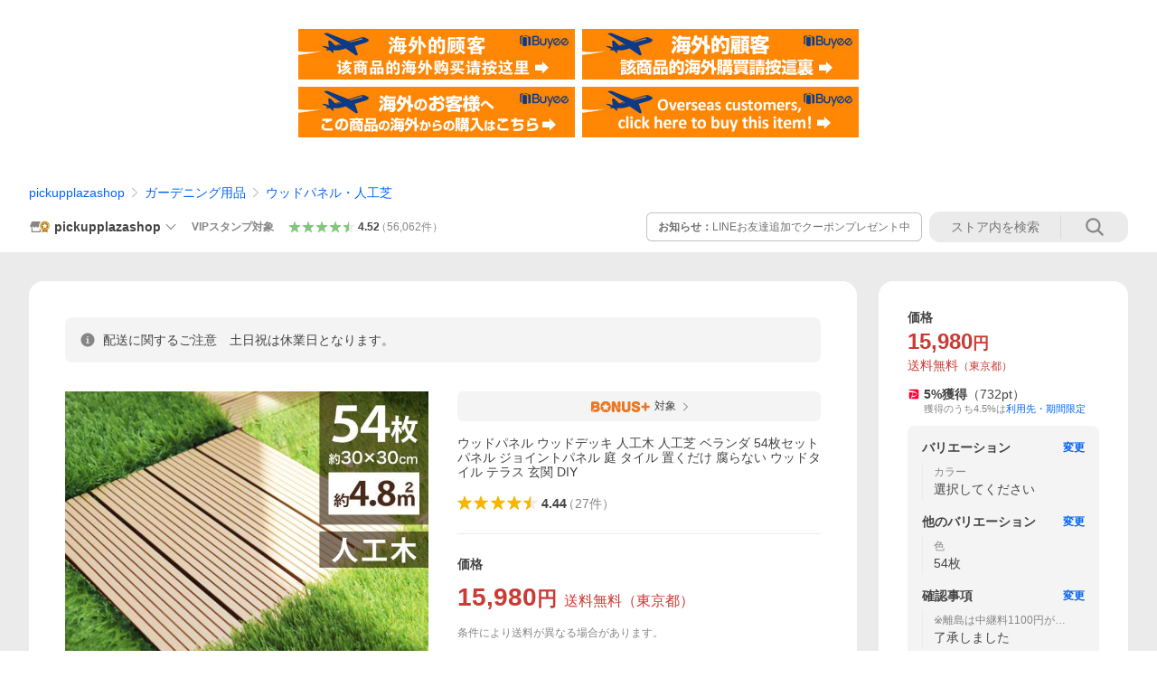

--- FILE ---
content_type: text/html; charset=utf-8
request_url: https://store.shopping.yahoo.co.jp/pickupplazashop/ace6.html
body_size: 84718
content:
<!DOCTYPE html><html><head><meta charSet="utf-8"/><link rel="stylesheet" href="https://s.yimg.jp/images/shp_shared_parts/v2/2.0.227/css/pc/style.css" charSet="utf-8"/><meta name="viewport" content="width=1054"/><title>ウッドパネル ウッドデッキ 人工木 人工芝 ベランダ 54枚セット パネル ジョイントパネル 庭 タイル 置くだけ 腐らない ウッドタイル テラス 玄関 DIY : pickupplazashop - 通販 - Yahoo!ショッピング</title><meta name="description" content="簡単に設置できるジョイント式人工木ウッドパネルです。パズルみたいに繋ぎ合わせるだけでOK！古くなった床のリフォームや、ベランダ等の雰囲気を一新できます♪:ace6:ウッドパネル ウッドデッキ 人工木 人工芝 ベランダ 54枚セット パネル ジョイントパネル 庭 タイル 置くだけ 腐らない ウッドタイル テラス 玄関 DIY - 通販 - LINEアカウント連携でPayPayポイント毎日5%（上限あり）Yahoo!ショッピング"/><link rel="canonical" href="https://store.shopping.yahoo.co.jp/pickupplazashop/ace6.html"/><meta property="og:title" content="ウッドパネル ウッドデッキ 人工木 人工芝 ベランダ 54枚セット パネル ジョイントパネル 庭 タイル 置くだけ 腐らない ウッドタイル テラス 玄関 DIY : pickupplazashop - 通販 - Yahoo!ショッピング"/><meta property="og:type" content="product"/><meta property="og:url" content="https://store.shopping.yahoo.co.jp/pickupplazashop/ace6.html"/><meta property="og:image" content="https://item-shopping.c.yimg.jp/i/n/pickupplazashop_ace6"/><meta property="og:site_name" content="Yahoo!ショッピング"/><meta property="og:description" content="パズルみたいにサイドの凹凸をつなぎ合わせるだけ！&lt;br&gt;簡単に設置できるジョイント式ウッドパネルです♪&lt;br&gt;&lt;br&gt;◆ベランダやテラスの雰囲気を一新！&lt;br&gt;古くなった床のリフォームにも最適。&lt;br&gt;&lt;br&gt;◆雨や日差しに強い人工木を採用&lt;br&gt;腐食や色あせに強く、55％の天然木粉＋45％の樹脂素材でお手入れラクラク！&lt;br&gt;&lt;br&gt;◆安心・安全な設計&lt;br&gt;ささくれがなく、釘も使わないからお子様やペットにも安心。&lt;br&gt;&lt;br&gt;長く美しく使える、DIYにぴったりのウッドパネルです。&lt;br&gt;さらに、当店のジョイント式人工芝パネルと組み合わせれば、おしゃれなガーデン空間を自由に演出できます♪&lt;br&gt;&lt;br&gt;【商品詳細】&lt;br&gt;カラー：チーク・ダークブラウン・ダークグレー・グレー&lt;br&gt;表面のサイズ（約）：幅29.5cm×長さ29.5cm×高さ2cm&lt;br&gt;ジョイント部分も含んだサイズ（約）：幅30.5cm×長さ30.5cm×高さ2cm&lt;br&gt;表面隙間：5mm&lt;br&gt;重量（約）：0.9kg&lt;br&gt;圧力強度：3000N&lt;br&gt;材質：WPC素材(木材・プラスチック複合材)&lt;br&gt;表面・・・人工木(天然木の木粉55%入り)&lt;br&gt;裏面・・・ポリプロピレン樹脂&lt;br&gt;&lt;br&gt;【商品内容】&lt;br&gt;ウッドパネル ×54枚&lt;br&gt;&lt;br&gt;爆買い"/><meta property="og:locale" content="ja_JP"/><meta property="og:image:type" content="image/jpeg"/><meta property="og:image:width" content="600"/><meta property="og:image:height" content="600"/><meta property="fb:admins" content="41576"/><meta property="fb:app_id" content="318715938194286"/><meta property="product:product_link" content="https://store.shopping.yahoo.co.jp/pickupplazashop/ace6.html"/><meta property="product:price:amount" content="15980"/><meta property="product:price:currency" content="JPY"/><meta name="twitter:card" content="summary_large_image"/><meta name="twitter:site" content="yahoo_shopping"/><meta name="twitter:creator" content="yahoo_shopping"/><meta name="twitter:image" content="https://item-shopping.c.yimg.jp/i/n/pickupplazashop_ace6"/><meta name="twitter:label1" content="価格"/><meta name="twitter:data1" content="15980"/><meta name="twitter:label2" content="ストア名"/><meta name="twitter:data2" content="pickupplazashop"/><meta itemProp="priceCurrency" content="JPY"/><meta itemProp="price" content="15980"/><meta itemProp="ratingValue" content="4.44"/><meta name="next-head-count" content="10"/><meta http-equiv="X-UA-Compatible" content="IE=edge"/><meta name="format-detection" content="telephone=no"/><script>
              var TLDataContext = {
                ual : {
                  pageview : {
                    opttype : 'pc',
                    content_id : 'pickupplazashop_ace6',
                    id_type : 'shopping',
                    nopv : 'false',
                    mtestid : '',
                    ss_join_id : '',
                    ss_join_id_type : '',
                    hierarchy_id : '2080349094'
                  },
                  search : ''
                }
              };</script><script async="" src="https://s.yimg.jp/images/commerce/js/libs/jquery/core/3.6.0/jquery.min.js"></script><script id="lineAdvertisementBaseTag">
                  (function(g,d,o){
                    g._ltq=g._ltq||[];g._lt=g._lt||function(){g._ltq.push(arguments)};
                    var h=location.protocol==='https:'?'https://d.line-scdn.net':'http://d.line-cdn.net';
                    var s=d.createElement('script');s.async=1;
                    s.src=o||h+'/n/line_tag/public/release/v1/lt.js';
                    var t=d.getElementsByTagName('script')[0];t.parentNode.insertBefore(s,t);
                      })(window, document);
                  _lt('init', {
                    customerType: 'lap',
                    tagId: '9656521e-1b67-4bb4-8293-ccea7547df0d'
                  });
                  _lt('send', 'pv', ['9656521e-1b67-4bb4-8293-ccea7547df0d']);
                  </script><noscript><img height="1" width="1" style="display:none" src="https://tr.line.me/tag.gif?c_t=lap&amp;t_id=9656521e-1b67-4bb4-8293-ccea7547df0d&amp;e=pv&amp;noscript=1"/></noscript><link rel="preload" href="https://s.yimg.jp/images/shp_front/syene-front/prod/202601141009/_next/static/css/pages/_app.css" as="style"/><link rel="stylesheet" href="https://s.yimg.jp/images/shp_front/syene-front/prod/202601141009/_next/static/css/pages/_app.css" data-n-g=""/><link rel="preload" href="https://s.yimg.jp/images/shp_front/syene-front/prod/202601141009/_next/static/css/17.css" as="style"/><link rel="stylesheet" href="https://s.yimg.jp/images/shp_front/syene-front/prod/202601141009/_next/static/css/17.css"/><link rel="preload" href="https://s.yimg.jp/images/shp_front/syene-front/prod/202601141009/_next/static/css/431.css" as="style"/><link rel="stylesheet" href="https://s.yimg.jp/images/shp_front/syene-front/prod/202601141009/_next/static/css/431.css"/><link rel="preload" href="https://s.yimg.jp/images/shp_front/syene-front/prod/202601141009/_next/static/css/6829.css" as="style"/><link rel="stylesheet" href="https://s.yimg.jp/images/shp_front/syene-front/prod/202601141009/_next/static/css/6829.css"/><link rel="preload" href="https://s.yimg.jp/images/shp_front/syene-front/prod/202601141009/_next/static/css/2582.css" as="style"/><link rel="stylesheet" href="https://s.yimg.jp/images/shp_front/syene-front/prod/202601141009/_next/static/css/2582.css"/><link rel="preload" href="https://s.yimg.jp/images/shp_front/syene-front/prod/202601141009/_next/static/css/3167.css" as="style"/><link rel="stylesheet" href="https://s.yimg.jp/images/shp_front/syene-front/prod/202601141009/_next/static/css/3167.css"/><link rel="preload" href="https://s.yimg.jp/images/shp_front/syene-front/prod/202601141009/_next/static/css/1445.css" as="style"/><link rel="stylesheet" href="https://s.yimg.jp/images/shp_front/syene-front/prod/202601141009/_next/static/css/1445.css"/><link rel="preload" href="https://s.yimg.jp/images/shp_front/syene-front/prod/202601141009/_next/static/css/5790.css" as="style"/><link rel="stylesheet" href="https://s.yimg.jp/images/shp_front/syene-front/prod/202601141009/_next/static/css/5790.css"/><noscript data-n-css=""></noscript><script defer="" nomodule="" src="https://s.yimg.jp/images/shp_front/syene-front/prod/202601141009/_next/static/chunks/polyfills-42372ed130431b0a.js"></script><script id="ual" src="https://s.yimg.jp/images/ds/managed/1/managed-ual.min.js?tk=e8a95dd8-c2f5-45a4-911a-3524b82a6610&amp;service=shopping" defer="" data-nscript="beforeInteractive"></script><script src="https://s.yimg.jp/images/shp-delivery/utils/1.0/ptahLinkParamsUpdater.js" defer="" data-nscript="beforeInteractive"></script><script src="https://s.yimg.jp/images/shp-delivery/utils/1.1/ptahGlobalCommon.js" defer="" data-nscript="beforeInteractive"></script><script defer="" src="https://s.yimg.jp/images/ds/cl/ds-custom-logger-2.1.1.min.js" data-nscript="beforeInteractive"></script><script defer="" src="https://s.yimg.jp/images/shp_front/syene-front/prod/202601141009/_next/static/chunks/26770aaf.js"></script><script defer="" src="https://s.yimg.jp/images/shp_front/syene-front/prod/202601141009/_next/static/chunks/a2c29f49.js"></script><script defer="" src="https://s.yimg.jp/images/shp_front/syene-front/prod/202601141009/_next/static/chunks/3197.js"></script><script defer="" src="https://s.yimg.jp/images/shp_front/syene-front/prod/202601141009/_next/static/chunks/2064.js"></script><script defer="" src="https://s.yimg.jp/images/shp_front/syene-front/prod/202601141009/_next/static/chunks/9451.js"></script><script defer="" src="https://s.yimg.jp/images/shp_front/syene-front/prod/202601141009/_next/static/chunks/6899.js"></script><script defer="" src="https://s.yimg.jp/images/shp_front/syene-front/prod/202601141009/_next/static/chunks/7848.js"></script><script defer="" src="https://s.yimg.jp/images/shp_front/syene-front/prod/202601141009/_next/static/chunks/6642.js"></script><script defer="" src="https://s.yimg.jp/images/shp_front/syene-front/prod/202601141009/_next/static/chunks/6421.js"></script><script defer="" src="https://s.yimg.jp/images/shp_front/syene-front/prod/202601141009/_next/static/chunks/3226.js"></script><script defer="" src="https://s.yimg.jp/images/shp_front/syene-front/prod/202601141009/_next/static/chunks/6411.js"></script><script defer="" src="https://s.yimg.jp/images/shp_front/syene-front/prod/202601141009/_next/static/chunks/4186.js"></script><script defer="" src="https://s.yimg.jp/images/shp_front/syene-front/prod/202601141009/_next/static/chunks/4547.js"></script><script defer="" src="https://s.yimg.jp/images/shp_front/syene-front/prod/202601141009/_next/static/chunks/5791.js"></script><script defer="" src="https://s.yimg.jp/images/shp_front/syene-front/prod/202601141009/_next/static/chunks/4968.js"></script><script defer="" src="https://s.yimg.jp/images/shp_front/syene-front/prod/202601141009/_next/static/chunks/1174.js"></script><script defer="" src="https://s.yimg.jp/images/shp_front/syene-front/prod/202601141009/_next/static/chunks/4270.js"></script><script defer="" src="https://s.yimg.jp/images/shp_front/syene-front/prod/202601141009/_next/static/chunks/711.js"></script><script defer="" src="https://s.yimg.jp/images/shp_front/syene-front/prod/202601141009/_next/static/chunks/2692.js"></script><script defer="" src="https://s.yimg.jp/images/shp_front/syene-front/prod/202601141009/_next/static/chunks/9761.js"></script><script defer="" src="https://s.yimg.jp/images/shp_front/syene-front/prod/202601141009/_next/static/chunks/7802.js"></script><script src="https://s.yimg.jp/images/shp_front/syene-front/prod/202601141009/_next/static/chunks/webpack.js" defer=""></script><script src="https://s.yimg.jp/images/shp_front/syene-front/prod/202601141009/_next/static/chunks/framework.js" defer=""></script><script src="https://s.yimg.jp/images/shp_front/syene-front/prod/202601141009/_next/static/chunks/main.js" defer=""></script><script src="https://s.yimg.jp/images/shp_front/syene-front/prod/202601141009/_next/static/chunks/pages/_app.js" defer=""></script><script src="https://s.yimg.jp/images/shp_front/syene-front/prod/202601141009/_next/static/chunks/5396.js" defer=""></script><script src="https://s.yimg.jp/images/shp_front/syene-front/prod/202601141009/_next/static/chunks/pages/storefront/%40sellerid%40/item/%40srid%40.js" defer=""></script><script src="https://s.yimg.jp/images/shp_front/syene-front/prod/202601141009/_next/static/202601141009/_buildManifest.js" defer=""></script><script src="https://s.yimg.jp/images/shp_front/syene-front/prod/202601141009/_next/static/202601141009/_ssgManifest.js" defer=""></script></head><body><noscript><iframe src="https://www.googletagmanager.com/ns.html?id=GTM-PWD7BRB8" height="0" width="0" style="display:none;visibility:hidden"></iframe></noscript><div id="__next"><div id="wrapper"><div class="PageFrame"><header data-page-frame="header" class="PageFrame__header"><div class="CenteredContainer"><shp-masthead ssr="true" withEmg="true"><div><div class="front-delivery-display" data-ui-library-version="2.0.225" style="display:none"><link rel="stylesheet" href="https://s.yimg.jp/images/shp_shared_parts/v2/2.0.225/css/__scoped__/_frontDelivery/pc/style.css"/><div class="Masthead____20225 front-delivery-reset____20225"><div class="Masthead__banner____20225" id="shp_prmb" data-prmb-root="true"><div id="PRMB"></div></div><div class="Masthead__body____20225" id="msthd"><div class="Masthead__logo____20225"><a href="https://shopping.yahoo.co.jp/" class="Masthead__logoLink____20225" data-cl-params="_cl_link:logo;_cl_position:0"><img src="https://s.yimg.jp/c/logo/f/2.0/shopping_r_34_2x.png" alt="Yahoo!ショッピング" width="238" height="34" class="ServiceLogo____20225 ServiceLogo--shopping____20225"/></a></div><div class="Masthead__mainBox____20225"><p>IDでもっと便利に<a href="https://account.edit.yahoo.co.jp/registration?.src=shp&amp;.done=https://store.shopping.yahoo.co.jp/pickupplazashop/ace6.html" rel="nofollow" data-cl-params="_cl_link:account;_cl_position:1"><em>新規取得</em></a></p><p><a href="https://login.yahoo.co.jp/config/login?.src=shp&amp;.intl=jp&amp;.done=https://store.shopping.yahoo.co.jp/pickupplazashop/ace6.html" rel="nofollow" data-cl-params="_cl_link:account;_cl_position:2"><em>ログイン</em></a></p></div><div class="Masthead__linkBox____20225"><ul class="Masthead__links____20225"><li class="Masthead__link____20225 Masthead__link--emphasis____20225"><a href="https://www.yahoo.co.jp/" data-cl-params="_cl_link:common;_cl_position:0">Yahoo! JAPAN</a></li><li class="Masthead__link____20225"><a href="https://business-ec.yahoo.co.jp/shopping/" data-cl-params="_cl_link:common;_cl_position:1">無料でお店を開こう！</a></li><li class="Masthead__link____20225"><a href="https://support.yahoo-net.jp/PccShopping/s/" data-cl-params="_cl_link:common;_cl_position:2">ヘルプ</a></li></ul></div></div></div></div><div><div class="emg" data-emg="emg"><div class="emg3" data-emg="emg3"></div><div class="emg2" data-emg="emg2"></div><div class="emg1" data-emg="emg1"></div></div></div></div></shp-masthead><noscript class="JsOffAlert"><div class="JsOffAlert__body"><p class="JsOffAlert__title"><span class="JsOffAlert__titleIcon"><svg width="48" height="48" viewBox="0 0 48 48" aria-hidden="true" class="Symbol"><path fill-rule="evenodd" clip-rule="evenodd" d="M20.4818 42.2428a2.0002 2.0002 0 0 0 1.857 1.2572h2.9844a2.4999 2.4999 0 0 0 2.3212-1.5716l1.2924-3.2312a15.3906 15.3906 0 0 0 1.9641-.8144l3.5111 1.5047a2 2 0 0 0 2.202-.4241l2.3497-2.3497a2 2 0 0 0 .424-2.2021l-1.5047-3.5109c.3144-.6314.587-1.2872.8142-1.9639l3.5455-1.4181a2 2 0 0 0 1.2573-1.857v-3.3229a2.0002 2.0002 0 0 0-1.2572-1.857l-3.5455-1.4183a15.3993 15.3993 0 0 0-.8144-1.9643l1.5046-3.5106a2.0001 2.0001 0 0 0-.424-2.2021l-2.3497-2.3497a2.0001 2.0001 0 0 0-2.2021-.424l-3.5107 1.5044a15.4008 15.4008 0 0 0-1.9642-.8144l-1.4181-3.5455A2 2 0 0 0 25.6617 4.5h-3.3229a2.0001 2.0001 0 0 0-1.857 1.2572l-1.4183 3.5455c-.6768.2272-1.3328.4999-1.9643.8144l-3.5106-1.5046a2 2 0 0 0-2.2021.424l-2.3497 2.3497a2.0001 2.0001 0 0 0-.424 2.2021l1.5044 3.5107a15.401 15.401 0 0 0-.8145 1.9645l-3.5455 1.4183A2.0001 2.0001 0 0 0 4.5 22.3388v3.3229a2 2 0 0 0 1.2573 1.857l3.5455 1.4181c.2272.6768.4999 1.3327.8144 1.9641L8.6125 34.412a2 2 0 0 0 .4241 2.202l2.3497 2.3497a2 2 0 0 0 2.2021.424l3.5109-1.5047a15.412 15.412 0 0 0 1.9642.8143l1.4183 3.5455ZM16.5 24c0-4.1421 3.3579-7.5 7.5-7.5s7.5 3.3579 7.5 7.5-3.3579 7.5-7.5 7.5-7.5-3.3579-7.5-7.5Z"></path></svg></span><span class="JsOffAlert__titleText">JavaScriptが無効です</span></p><p class="JsOffAlert__help">ブラウザの設定で有効にしてください（<a href="https://support.yahoo-net.jp/noscript">設定方法</a>）</p></div></noscript><shp-message-header ssr="true"><div></div></shp-message-header><shp-search-header ssr="true"><div><div class="front-delivery-display" data-ui-library-version="2.0.225" style="display:none"><link rel="stylesheet" href="https://s.yimg.jp/images/shp_shared_parts/v2/2.0.225/css/__scoped__/_frontDelivery/pc/style.css"/><div class="SearchHeader____20225 front-delivery-reset____20225"><div class="SearchHeader__main____20225"><div class="SearchHeader__item____20225"><div class="SearchHeader__searchBoxWrapper____20225"><div class="SearchBox____20225"><form id="h_srch" class="SearchBox__form____20225" role="search" action="https://shopping.yahoo.co.jp/search"><div class="SearchBox__main____20225 SearchBox__main--gray____20225"><input type="search" placeholder="何をお探しですか？" name="p" autoComplete="off" aria-label="検索キーワード" class="SearchBox__inputField____20225" value=""/><div class="SearchBox__optionTriggerWrapper____20225"><button type="button" class="Button____20225 Button--blackTransparent____20225 SearchBox__optionTrigger____20225" data-cl-params="_cl_link:srchcond;_cl_position:0"><span><span class="SearchBox__optionButton____20225"><svg width="48" height="48" viewBox="0 0 48 48" aria-hidden="true" class="Symbol____20225 SearchBox__optionIcon____20225"><path fill-rule="evenodd" clip-rule="evenodd" d="M36 22H26V12c0-1.104-.896-2-2-2s-2 .896-2 2v10H12c-1.104 0-2 .896-2 2s.896 2 2 2h10v10c0 1.104.896 2 2 2s2-.896 2-2V26h10c1.104 0 2-.896 2-2s-.896-2-2-2Z"></path></svg><span class="SearchBox__optionText____20225">こだわり条件</span></span></span></button></div><div class="SearchBox__submitButtonWrapper____20225"><button type="submit" class="Button____20225 Button--blackTransparent____20225 SearchBox__submitButton____20225"><span><svg width="48" height="48" viewBox="0 0 48 48" role="img" aria-label="検索する" class="Symbol____20225 SearchBox__searchIcon____20225"><path fill-rule="evenodd" clip-rule="evenodd" d="M21 32c-6.075 0-11-4.925-11-11s4.925-11 11-11 11 4.925 11 11-4.925 11-11 11Zm20.414 6.586-8.499-8.499C34.842 27.563 36 24.421 36 21c0-8.284-6.716-15-15-15-8.284 0-15 6.716-15 15 0 8.284 6.716 15 15 15 3.42 0 6.563-1.157 9.086-3.085l8.5 8.499c.781.781 2.047.781 2.828 0 .781-.781.781-2.047 0-2.828Z"></path></svg></span></button></div></div><input type="hidden" name="aq" value=""/><input type="hidden" name="oq" value=""/><input type="hidden" name="sc_i" value="shopping-pc-web-search-suggest-h_srch-srchbtn-sgstfrom---h_srch-kwd"/></form></div></div><ul id="h_nav" class="SearchHeader__nav____20225"><li class="SearchHeader__navItem____20225"><div role="status" style="visibility:hidden" class="SearchHeader__addedItems____20225"><div role="img" class="SearchHeader__addedItemsImage____20225"><div style="visibility:hidden" class="SearchHeader__addedItem____20225 SearchHeader__addedItem--first____20225" aria-hidden="true"><p class="SearchHeader__addedItemMessage____20225">カートに追加しました</p><div class="SearchHeader__addedItemBody____20225"></div></div><div style="visibility:hidden" class="SearchHeader__addedItem____20225 SearchHeader__addedItem--second____20225"></div><div style="visibility:hidden" class="SearchHeader__addedItem____20225 SearchHeader__addedItem--third____20225"></div></div></div><a href="https://order.shopping.yahoo.co.jp/cgi-bin/cart-form?sc_i=shp_pc_store-item_searchBox_cart" class="SearchHeader__navItemInner____20225" rel="nofollow" aria-label="カート" data-cl-params="_cl_link:cart;_cl_position:0"><svg width="48" height="48" viewBox="0 0 48 48" aria-hidden="true" class="Symbol____20225 SearchHeader__navItemIcon____20225"><path d="M7 6c-1.1046 0-2 .8954-2 2s.8954 2 2 2h2.7944l4.1232 15.3879c.0161.0602.0348.119.0559.1763l-1.3888 4.5425c-.2002.6549-.0478 1.3334.3486 1.8316C13.2695 32.57 13.9345 33 14.7 33h22c1.1046 0 2-.8954 2-2s-.8954-2-2-2H17.1059l.9172-3H36.7c1.0541 0 1.9178-.8155 1.9945-1.85a2.5028 2.5028 0 0 0 .0155-.0486l3.216-10.5193c.323-1.0563-.2715-2.1744-1.3278-2.4974A1.9963 1.9963 0 0 0 39.9005 11H14.2034l-.8221-3.0682a2.01 2.01 0 0 0-.1217-.3337C13.0736 6.6861 12.2669 6 11.3 6H7ZM18 42c2.2091 0 4-1.7909 4-4 0-2.2091-1.7909-4-4-4-2.2091 0-4 1.7909-4 4 0 2.2091 1.7909 4 4 4ZM38 38c0 2.2091-1.7909 4-4 4-2.2091 0-4-1.7909-4-4 0-2.2091 1.7909-4 4-4 2.2091 0 4 1.7909 4 4Z"></path></svg><span aria-hidden="true" class="SearchHeader__navItemText____20225">カート</span></a></li><li class="SearchHeader__navItem____20225"><a href="https://shopping.yahoo.co.jp/my/wishlist/item?sc_i=shp_pc_store-item_searchBox_watchlist" class="SearchHeader__navItemInner____20225" rel="nofollow" data-cl-params="_cl_link:fav;_cl_position:0"><svg width="48" height="48" viewBox="0 0 48 48" aria-hidden="true" class="Symbol____20225 SearchHeader__navItemIcon____20225"><path fill-rule="evenodd" clip-rule="evenodd" d="M39.4013 11.5708c-3.465-3.428-9.084-3.428-12.55 0l-2.851 2.82-2.852-2.82c-3.465-3.428-9.084-3.428-12.55 0-3.465 3.425-3.465 8.981 0 12.407l2.853 2.821-.001.001 12.195 12.055c.195.194.514.194.71 0l1.04-1.029c.001 0 .001 0 .001-.001l11.153-11.025-.001-.001 2.853-2.821c3.465-3.426 3.465-8.982 0-12.407Z"></path></svg><span class="SearchHeader__navItemText____20225">お気に入り</span></a></li><li class="SearchHeader__navItem____20225"><a href="https://odhistory.shopping.yahoo.co.jp/cgi-bin/history-list?sc_i=shp_pc_store-item_searchBox_order_history" class="SearchHeader__navItemInner____20225" rel="nofollow" data-cl-params="_cl_link:ordhist;_cl_position:0"><svg width="48" height="48" viewBox="0 0 48 48" aria-hidden="true" class="Symbol____20225 SearchHeader__navItemIcon____20225"><path d="M9.1322 26C10.11 33.3387 16.3938 39 24 39c8.2843 0 15-6.7157 15-15S32.2843 9 24 9c-4.6514 0-8.8083 2.1171-11.5596 5.4404l2.8525 2.8525c.63.63.1838 1.7071-.7071 1.7071H6c-.5523 0-1-.4477-1-1V9.4142c0-.8909 1.0771-1.337 1.7071-.707l2.895 2.8948C13.0862 7.5593 18.2442 5 24 5c10.4934 0 19 8.5066 19 19s-8.5066 19-19 19c-9.8179 0-17.8966-7.4467-18.896-17h4.0282Z"></path><path d="M29.8653 17.1217c.3174-.6951.0599-1.5306-.6153-1.9205-.7174-.4142-1.6348-.1684-2.049.5491l-3.2012 5.5437-3.2008-5.5437-.0781-.1217c-.4433-.6224-1.2957-.8172-1.9709-.4274-.7174.4142-.9632 1.3316-.549 2.0491L21.5208 23h-1.9537C18.7015 23 18 23.6715 18 24.5s.7015 1.5 1.5671 1.5h2.9327v1h-2.9327C18.7015 27 18 27.6715 18 28.5s.7015 1.5 1.5671 1.5h2.9327l.0002 3.5c0 .829.671 1.5 1.5 1.5s1.5-.671 1.5-1.5l-.0002-3.5h2.9333c.8655 0 1.567-.6715 1.567-1.5s-.7015-1.5-1.567-1.5h-2.9333v-1h2.9333c.8655 0 1.567-.6715 1.567-1.5s-.7015-1.5-1.567-1.5h-1.9543l3.3202-5.7497.0663-.1286Z"></path></svg><span class="SearchHeader__navItemText____20225">注文履歴</span></a></li><li class="SearchHeader__navItem____20225"><a href="https://shopping.yahoo.co.jp/my/new?sc_i=shp_pc_store-item_searchBox_newinfo" class="SearchHeader__navItemInner____20225" rel="nofollow" aria-label="新着情報" data-cl-params="_cl_link:newinfo;_cl_position:0"><svg width="48" height="48" viewBox="0 0 48 48" aria-hidden="true" class="Symbol____20225 SearchHeader__navItemIcon____20225"><path d="m40.7925 32.314.1401.1172c1.453 1.218 1.25 2.751.413 3.745-.838.993-2.35.824-2.35.824H9.0046s-1.512.169-2.35-.824c-.837-.994-1.04-2.527.413-3.745l.14-.1172c1.45-1.2123 3.5398-2.9597 5.219-7.2088.691-1.7477.9939-4.1123 1.3039-6.5333.4685-3.6573.9534-7.4435 2.8181-9.4267 3.217-3.42 7.451-3.14 7.451-3.14s4.235-.28 7.452 3.14c1.8646 1.9832 2.3495 5.7694 2.818 9.4267.3101 2.421.6129 4.7856 1.304 6.5333 1.6791 4.2491 3.7689 5.9965 5.2189 7.2088ZM23.9999 42.005c-2.052 0-3.81-1.237-4.581-3.005h9.162c-.77 1.768-2.529 3.005-4.581 3.005Z"></path></svg><span aria-hidden="true" class="SearchHeader__navItemText____20225">新着情報</span></a></li><li class="SearchHeader__navItem____20225"><a href="https://shopping.yahoo.co.jp/my?sc_i=shp_pc_store-item_searchBox_my" class="SearchHeader__navItemInner____20225" rel="nofollow" data-cl-params="_cl_link:myshp;_cl_position:0"><svg width="48" height="48" viewBox="0 0 48 48" aria-hidden="true" class="Symbol____20225 SearchHeader__navItemIcon____20225"><path fill-rule="evenodd" clip-rule="evenodd" d="M21.9997 28.0001a39.938 39.938 0 0 1 4.001.2042L26.0001 42l-18.9944.0001c-.593 0-1.058-.527-1.001-1.144l.0516-.5166c.0098-.0923.0203-.1875.0314-.2853l.075-.6171c.014-.1075.0286-.2172.044-.3289l.1021-.691c.3915-2.486 1.1519-5.6067 2.593-7.0861 2.186-2.2467 7.135-3.0716 11.0379-3.2761l.7187-.0313.6885-.0179c.2239-.0039.4418-.0057.6528-.0057ZM40.5001 39c.8285 0 1.5.6716 1.5 1.5s-.6715 1.5-1.5 1.5h-11c-.8284 0-1.5-.6716-1.5-1.5s.6716-1.5 1.5-1.5h11Zm0-5c.8285 0 1.5.6716 1.5 1.5s-.6715 1.5-1.5 1.5h-11c-.8284 0-1.5-.6716-1.5-1.5s.6716-1.5 1.5-1.5h11Zm0-5c.8285 0 1.5.6716 1.5 1.5s-.6715 1.5-1.5 1.5h-11c-.8284 0-1.5-.6716-1.5-1.5s.6716-1.5 1.5-1.5h11Zm-18.5-23c4.418 0 8 3.996 8 8.918 0 4.922-2.864 11.082-8 11.082-5.226 0-8-6.16-8-11.082 0-4.922 3.581-8.918 8-8.918Z"></path></svg><span class="SearchHeader__navItemText____20225">マイページ</span></a></li></ul></div></div></div></div></div></shp-search-header><div class="styles_northBuyee__IjJ96"><ul class="styles_list__m_hlb"><li><a href="https://buyee.jp/item/yahoo/shopping/pickupplazashop_ace6?lang=chs&amp;rc=yshop" rel="nofollow"><img alt="使用buyee从海外购买yahoo网站购物的商品" loading="lazy" width="306" height="56" decoding="async" data-nimg="1" style="color:transparent" src="https://s.yimg.jp/images/shp_edit/other/business/20140325/buyee_ban_ys_04_chs.jpg"/></a></li><li><a href="https://buyee.jp/item/yahoo/shopping/pickupplazashop_ace6?lang=cht&amp;rc=yshop" rel="nofollow"><img alt="使用Buyee從海外購買yahoo網站購物的商品" loading="lazy" width="306" height="56" decoding="async" data-nimg="1" style="color:transparent" src="https://s.yimg.jp/images/shp_edit/other/business/20140325/buyee_ban_ys_04_cht.jpg"/></a></li><li><a href="https://buyee.jp/item/yahoo/shopping/pickupplazashop_ace6?lang=jp&amp;rc=yshop" rel="nofollow"><img alt="Buyeeでヤフーショッピングの商品を海外から購入" loading="lazy" width="306" height="56" decoding="async" data-nimg="1" style="color:transparent" src="https://s.yimg.jp/images/shp_edit/other/business/20140325/buyee_ban_ys_04_jp.jpg"/></a></li><li><a href="https://buyee.jp/item/yahoo/shopping/pickupplazashop_ace6?lang=en&amp;rc=yshop" rel="nofollow"><img alt="Using Buyee makes you enable shopping at Yahoo! Japan Shopping from overseas." loading="lazy" width="306" height="56" decoding="async" data-nimg="1" style="color:transparent" src="https://s.yimg.jp/images/shp_edit/other/business/20140325/buyee_ban_ys_04_en.jpg"/></a></li></ul></div><shp-crm-coupon ssr="true"><div><div class="front-delivery-display" data-ui-library-version="2.0.225" style="display:none"><link rel="stylesheet" href="https://s.yimg.jp/images/shp_shared_parts/v2/2.0.225/css/__scoped__/_frontDelivery/pc/style.css"/><div id="crmcp" class="CrmRibbon____20225 front-delivery-reset____20225 mdPtahCrmRibbon"><div class="CrmRibbon__inner____20225"><p class="CrmRibbon__text____20225"><span class="LineClamp____20225" style="-webkit-line-clamp:1">アプリで使える最大半額クーポン配布中！　アプリ初回限定　ログインして確認</span></p><p class="CrmRibbon__note____20225">※利用条件あり</p><p class="CrmRibbon__button____20225"><a href="https://shopping.yahoo.co.jp/promotion/coupon/limited/debut_app/?sc_i=shp_crm_notice_CRMPLUS-E-2025-043819" class="CrmRibbon__buttonLink____20225" rel="nofollow" data-cl-params="_cl_link:cpdetail;_cl_position:0;crmpid:174839;crmppid:174839|WEB_SHP_PRDDTL_PC_1;crmpbid:174839|174839_CTRL;crmpsid:174839|JSON_PC_OBTAINEDHEADER_1;crmlgcid:0"><span class="CrmRibbon__buttonInner____20225"><span class="CrmRibbon__buttonText____20225">詳細はこちら</span><svg width="20" height="48" viewBox="0 0 20 48" aria-hidden="true" class="Symbol____20225 CrmRibbon__buttonIcon____20225"><path fill-rule="evenodd" clip-rule="evenodd" d="M19.417 22.5815 3.4136 6.5836c-.778-.7781-2.052-.7781-2.83 0-.7781.7782-.7781 2.0515 0 2.8287L15.1758 24 .5835 38.5874c-.778.7782-.778 2.0515 0 2.8297.778.7772 2.052.7772 2.83 0L19.417 25.4192c.39-.3901.584-.9052.583-1.4193.001-.5142-.193-1.0283-.583-1.4184Z"></path></svg></span></a></p></div></div></div></div></shp-crm-coupon><shp-penetrate-banner ssr="true" isPpkStore="true" productCategoryId="44733"><div><div></div></div></shp-penetrate-banner><div id="bclst" class="target_modules"><div class="Breadcrumb styles_breadcrumb__vEAPQ"><ul class="Breadcrumb__list"><li class="Breadcrumb__item"><a class="Breadcrumb__link" href="https://store.shopping.yahoo.co.jp/pickupplazashop/" rel="">pickupplazashop</a></li><li class="Breadcrumb__item"><span class="Breadcrumb__arrowIconWrapper"><svg width="20" height="48" viewBox="0 0 20 48" aria-hidden="true" class="Symbol Breadcrumb__arrowIcon"><path fill-rule="evenodd" clip-rule="evenodd" d="M19.417 22.5815 3.4136 6.5836c-.778-.7781-2.052-.7781-2.83 0-.7781.7782-.7781 2.0515 0 2.8287L15.1758 24 .5835 38.5874c-.778.7782-.778 2.0515 0 2.8297.778.7772 2.052.7772 2.83 0L19.417 25.4192c.39-.3901.584-.9052.583-1.4193.001-.5142-.193-1.0283-.583-1.4184Z"></path></svg></span><a class="Breadcrumb__link" href="https://store.shopping.yahoo.co.jp/pickupplazashop/a5aca1bca5.html" rel="">ガーデニング用品</a></li><li class="Breadcrumb__item"><span class="Breadcrumb__arrowIconWrapper"><svg width="20" height="48" viewBox="0 0 20 48" aria-hidden="true" class="Symbol Breadcrumb__arrowIcon"><path fill-rule="evenodd" clip-rule="evenodd" d="M19.417 22.5815 3.4136 6.5836c-.778-.7781-2.052-.7781-2.83 0-.7781.7782-.7781 2.0515 0 2.8287L15.1758 24 .5835 38.5874c-.778.7782-.778 2.0515 0 2.8297.778.7772 2.052.7772 2.83 0L19.417 25.4192c.39-.3901.584-.9052.583-1.4193.001-.5142-.193-1.0283-.583-1.4184Z"></path></svg></span><a class="Breadcrumb__link" href="https://store.shopping.yahoo.co.jp/pickupplazashop/35ac6a255aa.html" rel="">ウッドパネル・人工芝</a></li></ul><script type="application/ld+json">{"@context":"https://schema.org","@type":"BreadcrumbList","itemListElement":[{"@type":"ListItem","position":1,"item":{"@id":"https://store.shopping.yahoo.co.jp/pickupplazashop/","name":"pickupplazashop"}},{"@type":"ListItem","position":2,"item":{"@id":"https://store.shopping.yahoo.co.jp/pickupplazashop/a5aca1bca5.html","name":"ガーデニング用品"}},{"@type":"ListItem","position":3,"item":{"@id":"https://store.shopping.yahoo.co.jp/pickupplazashop/35ac6a255aa.html","name":"ウッドパネル・人工芝"}}]}</script></div></div><shp-affiliates-bar ssr="true"><div></div></shp-affiliates-bar><div id="top_inf" class="styles_storeSignboard__kngF2 target_modules"><div class="styles_info__BFU4v"><div class="styles_infoItem__RgSbY"><svg width="73" height="48" viewBox="0 0 73 48" fill="none" aria-hidden="true" class="Symbol styles_storeIcon__xRtxs" data-testid="goodStoreGoldBadge"><path d="M12 38h24v-8.7627a19.6462 19.6462 0 0 0 4 5.4873V40c0 1.0543-.8158 1.9177-1.8506 1.9941L38 42H10c-1.1046 0-2-.8954-2-2V28h4v10ZM38 6l.7578 1.7656C35.7917 11.205 34 15.6914 34 20.5898c0 .2811.0069.5607.0186.8389A5.065 5.065 0 0 1 34 21c0 2.7614-2.2386 5-5 5s-5-2.2386-5-5c0 2.7614-2.2386 5-5 5s-5-2.2386-5-5c0 2.7614-2.2386 5-5 5s-5-2.2386-5-5a4.982 4.982 0 0 1 .419-2.0029L10 6h28Z" fill="#868686"></path><path fill-rule="evenodd" clip-rule="evenodd" d="M65.125 20.5897c0 6.4575-5.2047 11.6924-11.625 11.6924s-11.625-5.2349-11.625-11.6924c0-6.4574 5.2047-11.6923 11.625-11.6923s11.625 5.2349 11.625 11.6923Zm-8.782-3.4824-2.8446-5.774-2.8414 5.774-6.3601.9241 4.6023 4.4945-1.0868 6.3459 5.686-2.9985 5.6893 2.9985-1.0869-6.3459 4.6023-4.4945-6.3601-.9241Z" fill="#B97904"></path><path fill-rule="evenodd" clip-rule="evenodd" d="M69 20.5897c0 5.3584-2.6878 10.0853-6.7812 12.8914V43L53.5 39.1026 44.7812 43v-9.5189C40.6878 30.675 38 25.9481 38 20.5897 38 11.9798 44.9396 5 53.5 5S69 11.9798 69 20.5897Zm-2.4219 0c0 7.2647-5.8553 13.1539-13.0781 13.1539-7.2228 0-13.0781-5.8892-13.0781-13.1539 0-7.2646 5.8553-13.1538 13.0781-13.1538 7.2228 0 13.0781 5.8892 13.0781 13.1538Z" fill="#B97904"></path></svg><div class="styles_storeNames__5uAsP"><span class="styles_storeName__ceQTF">pickupplazashop</span></div><svg width="48" height="48" viewBox="0 0 48 48" aria-hidden="true" class="Symbol styles_arrowIcon__9Cl9D" data-testid="storeBadge"><path fill-rule="evenodd" clip-rule="evenodd" d="M24 29.1761 9.4123 14.5842c-.7771-.7789-2.0515-.7789-2.8287 0-.7781.778-.7781 2.051 0 2.83l15.998 16.0028c.3901.39.9043.584 1.4184.583.5141.001 1.0283-.193 1.4184-.583l15.998-16.0028c.7781-.779.7781-2.052 0-2.83-.7772-.7789-2.0516-.7789-2.8288 0L24 29.1761Z"></path></svg></div><span class="styles_vipInProgress__x1249">VIPスタンプ対象</span><a href="https://shopping.yahoo.co.jp/store_rating/pickupplazashop/store/review/" data-cl-params="_cl_link:storerat;_cl_position:0;"><span class="Review Review--store styles_review__NNUlu"><span class="Review__stars" role="img" aria-label="5点中4.52点の評価"><span class="Review__starWrapper"><span class="Review__star Review__star--colored"><svg width="48" height="48" viewBox="0 0 48 48" aria-hidden="true" class="Symbol"><path fill-rule="evenodd" clip-rule="evenodd" d="M34.655 42.5567 24 34.8537l-10.655 7.703c-.183.133-.398.199-.613.199-.217 0-.436-.068-.62-.205a1.0627 1.0627 0 0 1-.377-1.183l4.087-12.582-10.432-8.49c-.346-.283-.478-.794-.33-1.217.148-.422.545-.745.99-.745h12.856l4.103-11.649c.149-.423.546-.685.99-.685.445 0 .842.253.991.675l4.104 11.659H41.95c.445 0 .842.323.9899.745.148.423.0161.914-.3299 1.197l-10.4321 8.501 4.087 12.586c.1411.435-.0109.915-.3769 1.185-.185.137-.403.208-.621.208-.2141 0-.429-.066-.612-.199Z"></path></svg></span></span><span class="Review__starWrapper"><span class="Review__star Review__star--colored"><svg width="48" height="48" viewBox="0 0 48 48" aria-hidden="true" class="Symbol"><path fill-rule="evenodd" clip-rule="evenodd" d="M34.655 42.5567 24 34.8537l-10.655 7.703c-.183.133-.398.199-.613.199-.217 0-.436-.068-.62-.205a1.0627 1.0627 0 0 1-.377-1.183l4.087-12.582-10.432-8.49c-.346-.283-.478-.794-.33-1.217.148-.422.545-.745.99-.745h12.856l4.103-11.649c.149-.423.546-.685.99-.685.445 0 .842.253.991.675l4.104 11.659H41.95c.445 0 .842.323.9899.745.148.423.0161.914-.3299 1.197l-10.4321 8.501 4.087 12.586c.1411.435-.0109.915-.3769 1.185-.185.137-.403.208-.621.208-.2141 0-.429-.066-.612-.199Z"></path></svg></span></span><span class="Review__starWrapper"><span class="Review__star Review__star--colored"><svg width="48" height="48" viewBox="0 0 48 48" aria-hidden="true" class="Symbol"><path fill-rule="evenodd" clip-rule="evenodd" d="M34.655 42.5567 24 34.8537l-10.655 7.703c-.183.133-.398.199-.613.199-.217 0-.436-.068-.62-.205a1.0627 1.0627 0 0 1-.377-1.183l4.087-12.582-10.432-8.49c-.346-.283-.478-.794-.33-1.217.148-.422.545-.745.99-.745h12.856l4.103-11.649c.149-.423.546-.685.99-.685.445 0 .842.253.991.675l4.104 11.659H41.95c.445 0 .842.323.9899.745.148.423.0161.914-.3299 1.197l-10.4321 8.501 4.087 12.586c.1411.435-.0109.915-.3769 1.185-.185.137-.403.208-.621.208-.2141 0-.429-.066-.612-.199Z"></path></svg></span></span><span class="Review__starWrapper"><span class="Review__star Review__star--colored"><svg width="48" height="48" viewBox="0 0 48 48" aria-hidden="true" class="Symbol"><path fill-rule="evenodd" clip-rule="evenodd" d="M34.655 42.5567 24 34.8537l-10.655 7.703c-.183.133-.398.199-.613.199-.217 0-.436-.068-.62-.205a1.0627 1.0627 0 0 1-.377-1.183l4.087-12.582-10.432-8.49c-.346-.283-.478-.794-.33-1.217.148-.422.545-.745.99-.745h12.856l4.103-11.649c.149-.423.546-.685.99-.685.445 0 .842.253.991.675l4.104 11.659H41.95c.445 0 .842.323.9899.745.148.423.0161.914-.3299 1.197l-10.4321 8.501 4.087 12.586c.1411.435-.0109.915-.3769 1.185-.185.137-.403.208-.621.208-.2141 0-.429-.066-.612-.199Z"></path></svg></span></span><span class="Review__starWrapper"><span class="Review__starHalf"><svg width="48" height="48" viewBox="0 0 48 48" aria-hidden="true" class="Symbol"><path fill-rule="evenodd" clip-rule="evenodd" d="M23.9995 6c-.445 0-.841.262-.99.685l-4.104 11.6479H6.0495c-.445 0-.842.324-.989.746-.149.423-.017.934.33 1.216l10.432 8.491-4.088 12.582c-.141.435.011.912.377 1.183a1.0412 1.0412 0 0 0 1.233.006l10.655-7.703V5.9999Z"></path></svg></span><span class="Review__star"><svg width="48" height="48" viewBox="0 0 48 48" aria-hidden="true" class="Symbol"><path fill-rule="evenodd" clip-rule="evenodd" d="M34.655 42.5567 24 34.8537l-10.655 7.703c-.183.133-.398.199-.613.199-.217 0-.436-.068-.62-.205a1.0627 1.0627 0 0 1-.377-1.183l4.087-12.582-10.432-8.49c-.346-.283-.478-.794-.33-1.217.148-.422.545-.745.99-.745h12.856l4.103-11.649c.149-.423.546-.685.99-.685.445 0 .842.253.991.675l4.104 11.659H41.95c.445 0 .842.323.9899.745.148.423.0161.914-.3299 1.197l-10.4321 8.501 4.087 12.586c.1411.435-.0109.915-.3769 1.185-.185.137-.403.208-.621.208-.2141 0-.429-.066-.612-.199Z"></path></svg></span></span></span><span class="Review__average" aria-hidden="true">4.52</span><span class="Review__count Review__count--hasBrackets">（<!-- -->56,062<!-- -->件<!-- -->）</span></span></a></div><div class="styles_actions__4siz5"><div class="Popover"><button type="button" class="styles_storeInfoButton__MKFNw" data-cl-params="_cl_module:frmstr;_cl_link:storeinf;_cl_position:0;"><span class="LineClamp" style="-webkit-line-clamp:1"><em>お知らせ：</em>LINEお友達追加でクーポンプレゼント中</span></button></div><form action="https://store.shopping.yahoo.co.jp/pickupplazashop/search.html#CentSrchFilter1" class="styles_searchForm__cBG7f"><div class="styles_search__Mesa1"><input type="search" name="p" placeholder="ストア内を検索" class="styles_searchInput__j0p5C" value=""/><button data-cl-params="_cl_link:strsrc;_cl_position:0;" type="submit" class="styles_searchSubmit__IkC0Y"><svg width="48" height="48" viewBox="0 0 48 48" aria-hidden="true" class="Symbol styles_searchSymbol__NX6T3"><path fill-rule="evenodd" clip-rule="evenodd" d="M21 32c-6.075 0-11-4.925-11-11s4.925-11 11-11 11 4.925 11 11-4.925 11-11 11Zm20.414 6.586-8.499-8.499C34.842 27.563 36 24.421 36 21c0-8.284-6.716-15-15-15-8.284 0-15 6.716-15 15 0 8.284 6.716 15 15 15 3.42 0 6.563-1.157 9.086-3.085l8.5 8.499c.781.781 2.047.781 2.828 0 .781-.781.781-2.047 0-2.828Z"></path></svg></button></div></form></div></div><div id="" class="styles_navigationHeaderWrapper__devu_ styles_isHide__7HfxV target_modules" data-testid="navigationHeaderWrapper"><div class="styles_navigationHeader__po4Fc"><ul class="styles_storeItemsWrapper__lg0iV"><li class="styles_storeItems__I_zIE"><div class="styles_item__s4yYM"><a href="https://store.shopping.yahoo.co.jp/pickupplazashop/" class="styles_itemName__1weU8 styles_storeTopLink__dmWsM" data-cl-params="_cl_link:str_top;_cl_position:0;">ストアトップを見る</a></div><div class="styles_item__s4yYM"><a href="https://store.shopping.yahoo.co.jp/pickupplazashop/info.html" class="styles_itemName__1weU8" data-cl-params="_cl_link:strinfo1;_cl_position:0;">会社概要</a></div><div class="styles_item__s4yYM"><a href="https://talk.shopping.yahoo.co.jp/contact/pickupplazashop#item=ace6" class="styles_itemName__1weU8" target="_blank" rel="nofollow" data-cl-params="_cl_link:strcnt8;_cl_position:0">問い合わせ</a></div></li><li class="styles_storeItems__I_zIE"><a href="https://shopping.yahoo.co.jp/promotion/event/line_oa/?seller_id=pickupplazashop&amp;oat_page=store_top" rel="nofollow noopener noreferrer" target="_blank" class="LineButton styles_storeActionButton__LOlpq" data-cl-params="_cl_module:;_cl_link:lfrdbtn;_cl_position:0;storeid:pickupplazashop"><img src="https://s.yimg.jp/images/shp_front/designAssets/relatedBrand/line/elements/symbols/lineBubble.png" alt="LINE" width="18" height="17" class="LineButton__icon"/><span class="LineButton__text">友だち追加</span></a><button type="button" class="Button Button--blackTinted styles_storeActionButton__LOlpq" data-cl-params="_cl_link:addstore;_cl_position:0;ext_act:store_fav;"><span><span><svg width="48" height="48" viewBox="0 0 48 48" aria-hidden="true" class="Symbol"><path fill-rule="evenodd" clip-rule="evenodd" d="M39.4013 11.5708c-3.465-3.428-9.084-3.428-12.55 0l-2.851 2.82-2.852-2.82c-3.465-3.428-9.084-3.428-12.55 0-3.465 3.425-3.465 8.981 0 12.407l2.853 2.821-.001.001 12.195 12.055c.195.194.514.194.71 0l1.04-1.029c.001 0 .001 0 .001-.001l11.153-11.025-.001-.001 2.853-2.821c3.465-3.426 3.465-8.982 0-12.407Z"></path></svg>ストアをお気に入り</span></span></button></li></ul><ul class="styles_items__MyrDT"><li class="styles_item__s4yYM"><button class="styles_itemName__1weU8" data-cl-params="_cl_link:strcnt1;_cl_position:0">カテゴリ<svg width="48" height="48" viewBox="0 0 48 48" aria-hidden="true" class="Symbol styles_arrowIcon__Eg7M2"><path fill-rule="evenodd" clip-rule="evenodd" d="M24 29.1761 9.4123 14.5842c-.7771-.7789-2.0515-.7789-2.8287 0-.7781.778-.7781 2.051 0 2.83l15.998 16.0028c.3901.39.9043.584 1.4184.583.5141.001 1.0283-.193 1.4184-.583l15.998-16.0028c.7781-.779.7781-2.052 0-2.83-.7772-.7789-2.0516-.7789-2.8288 0L24 29.1761Z"></path></svg></button></li><li class="styles_item__s4yYM"><button class="styles_itemName__1weU8" data-cl-params="_cl_link:strcnt2;_cl_position:0">お買い物ガイド<svg width="48" height="48" viewBox="0 0 48 48" aria-hidden="true" class="Symbol styles_arrowIcon__Eg7M2"><path fill-rule="evenodd" clip-rule="evenodd" d="M24 29.1761 9.4123 14.5842c-.7771-.7789-2.0515-.7789-2.8287 0-.7781.778-.7781 2.051 0 2.83l15.998 16.0028c.3901.39.9043.584 1.4184.583.5141.001 1.0283-.193 1.4184-.583l15.998-16.0028c.7781-.779.7781-2.052 0-2.83-.7772-.7789-2.0516-.7789-2.8288 0L24 29.1761Z"></path></svg></button></li><li class="styles_item__s4yYM"><button class="styles_itemName__1weU8" data-cl-params="_cl_link:strcnt3;_cl_position:0">売れ筋商品<svg width="48" height="48" viewBox="0 0 48 48" aria-hidden="true" class="Symbol styles_arrowIcon__Eg7M2"><path fill-rule="evenodd" clip-rule="evenodd" d="M24 29.1761 9.4123 14.5842c-.7771-.7789-2.0515-.7789-2.8287 0-.7781.778-.7781 2.051 0 2.83l15.998 16.0028c.3901.39.9043.584 1.4184.583.5141.001 1.0283-.193 1.4184-.583l15.998-16.0028c.7781-.779.7781-2.052 0-2.83-.7772-.7789-2.0516-.7789-2.8288 0L24 29.1761Z"></path></svg></button></li><li class="styles_item__s4yYM"><button class="styles_itemName__1weU8" data-cl-params="_cl_link:strcnt4;_cl_position:0">イチオシ特集<svg width="48" height="48" viewBox="0 0 48 48" aria-hidden="true" class="Symbol styles_arrowIcon__Eg7M2"><path fill-rule="evenodd" clip-rule="evenodd" d="M24 29.1761 9.4123 14.5842c-.7771-.7789-2.0515-.7789-2.8287 0-.7781.778-.7781 2.051 0 2.83l15.998 16.0028c.3901.39.9043.584 1.4184.583.5141.001 1.0283-.193 1.4184-.583l15.998-16.0028c.7781-.779.7781-2.052 0-2.83-.7772-.7789-2.0516-.7789-2.8288 0L24 29.1761Z"></path></svg></button></li><li class="styles_item__s4yYM"><button class="styles_itemName__1weU8" data-cl-params="_cl_link:strcnt5;_cl_position:0">季節のイチオシ商<svg width="48" height="48" viewBox="0 0 48 48" aria-hidden="true" class="Symbol styles_arrowIcon__Eg7M2"><path fill-rule="evenodd" clip-rule="evenodd" d="M24 29.1761 9.4123 14.5842c-.7771-.7789-2.0515-.7789-2.8287 0-.7781.778-.7781 2.051 0 2.83l15.998 16.0028c.3901.39.9043.584 1.4184.583.5141.001 1.0283-.193 1.4184-.583l15.998-16.0028c.7781-.779.7781-2.052 0-2.83-.7772-.7789-2.0516-.7789-2.8288 0L24 29.1761Z"></path></svg></button></li><li class="styles_item__s4yYM"><button class="styles_itemName__1weU8" data-cl-params="_cl_link:strcnt6;_cl_position:0">新商品<svg width="48" height="48" viewBox="0 0 48 48" aria-hidden="true" class="Symbol styles_arrowIcon__Eg7M2"><path fill-rule="evenodd" clip-rule="evenodd" d="M24 29.1761 9.4123 14.5842c-.7771-.7789-2.0515-.7789-2.8287 0-.7781.778-.7781 2.051 0 2.83l15.998 16.0028c.3901.39.9043.584 1.4184.583.5141.001 1.0283-.193 1.4184-.583l15.998-16.0028c.7781-.779.7781-2.052 0-2.83-.7772-.7789-2.0516-.7789-2.8288 0L24 29.1761Z"></path></svg></button></li><li class="styles_item__s4yYM"><button class="styles_itemName__1weU8" data-cl-params="_cl_link:strcnt7;_cl_position:0">ランキング<svg width="48" height="48" viewBox="0 0 48 48" aria-hidden="true" class="Symbol styles_arrowIcon__Eg7M2"><path fill-rule="evenodd" clip-rule="evenodd" d="M24 29.1761 9.4123 14.5842c-.7771-.7789-2.0515-.7789-2.8287 0-.7781.778-.7781 2.051 0 2.83l15.998 16.0028c.3901.39.9043.584 1.4184.583.5141.001 1.0283-.193 1.4184-.583l15.998-16.0028c.7781-.779.7781-2.052 0-2.83-.7772-.7789-2.0516-.7789-2.8288 0L24 29.1761Z"></path></svg></button></li></ul></div></div></div></header><main class="PageFrame__main styles_pageFrameMain__daq5k"><div class="CenteredContainer"><div class="target_modules" id="sbcd_stk"><a data-cl-params="_cl_link:slct_sku;_cl_position:0;" style="display:none"></a></div><div class="Column styles_column__rXrB7"><div class="Column__left styles_leftColumn__DgMBH"><div class="styles_firstViewColumn__LDLp5"><div class="styles_storeAlerts__sUbVK styles_storeAlerts__JKx93"><div><div class="Message Message--information"><div class="Message__content"><div class="Message__body"><div class="Message__mainContent"><span class="Message__contentIconWrapper"><svg width="48" height="48" viewBox="0 0 48 48" aria-hidden="true" class="Symbol Message__contentIcon"><path fill-rule="evenodd" clip-rule="evenodd" d="M24 44c11.0457 0 20-8.9543 20-20S35.0457 4 24 4 4 12.9543 4 24s8.9543 20 20 20Zm0-27c1.104 0 2-.896 2-2s-.896-2-2-2-2 .896-2 2 .896 2 2 2Zm4 15h-2V20.5c0-.276-.224-.5-.5-.5H20c-.552 0-1 .448-1 1s.448 1 1 1h2v10h-2c-.552 0-1 .448-1 1s.448 1 1 1h8c.552 0 1-.448 1-1s-.448-1-1-1Z"></path></svg></span><div class="Message__main"><p class="Message__description">配送に関するご注意　土日祝は休業日となります。</p></div></div></div></div></div></div></div><div class="styles_mainViewColumn__CbRsz"><div class="styles_mainImage__liol7"><div id="itemImage"></div><div id="itmbasic" class="styles_itemImage__PUwH_ styles_sticky__T9bqO target_modules"><div class="styles_itemMainImage__zB0vg"><div class="splide" aria-label="商品画像"><div class="splide__track"><ul class="splide__list"><li class="splide__slide"><button type="button" class="styles_imageWrapper__pC3P4"><span style="box-sizing:border-box;display:inline-block;overflow:hidden;width:initial;height:initial;background:none;opacity:1;border:0;margin:0;padding:0;position:relative;max-width:100%"><span style="box-sizing:border-box;display:block;width:initial;height:initial;background:none;opacity:1;border:0;margin:0;padding:0;max-width:100%"><img style="display:block;max-width:100%;width:initial;height:initial;background:none;opacity:1;border:0;margin:0;padding:0" alt="" aria-hidden="true" src="data:image/svg+xml,%3csvg%20xmlns=%27http://www.w3.org/2000/svg%27%20version=%271.1%27%20width=%27600%27%20height=%27600%27/%3e"/></span><img alt="ウッドパネル ウッドデッキ 人工木 人工芝 ベランダ 54枚セット パネル ジョイントパネル 庭 タイル 置くだけ 腐らない ウッドタイル テラス 玄関 DIY | " src="https://item-shopping.c.yimg.jp/i/n/pickupplazashop_ace6" decoding="async" data-nimg="intrinsic" class="styles_image__Q5O03" style="position:absolute;top:0;left:0;bottom:0;right:0;box-sizing:border-box;padding:0;border:none;margin:auto;display:block;width:0;height:0;min-width:100%;max-width:100%;min-height:100%;max-height:100%"/></span></button></li><li class="splide__slide"><button type="button" class="styles_imageWrapper__pC3P4"><span style="box-sizing:border-box;display:inline-block;overflow:hidden;width:initial;height:initial;background:none;opacity:1;border:0;margin:0;padding:0;position:relative;max-width:100%"><span style="box-sizing:border-box;display:block;width:initial;height:initial;background:none;opacity:1;border:0;margin:0;padding:0;max-width:100%"><img style="display:block;max-width:100%;width:initial;height:initial;background:none;opacity:1;border:0;margin:0;padding:0" alt="" aria-hidden="true" src="data:image/svg+xml,%3csvg%20xmlns=%27http://www.w3.org/2000/svg%27%20version=%271.1%27%20width=%27600%27%20height=%27600%27/%3e"/></span><img alt="ウッドパネル ウッドデッキ 人工木 人工芝 ベランダ 54枚セット パネル ジョイントパネル 庭 タイル 置くだけ 腐らない ウッドタイル テラス 玄関 DIY |  | 01" src="https://shopping.c.yimg.jp/lib/pickupplazashop/ace001wd.jpg" decoding="async" data-nimg="intrinsic" class="styles_image__Q5O03" style="position:absolute;top:0;left:0;bottom:0;right:0;box-sizing:border-box;padding:0;border:none;margin:auto;display:block;width:0;height:0;min-width:100%;max-width:100%;min-height:100%;max-height:100%"/></span></button></li><li class="splide__slide"><button type="button" class="styles_imageWrapper__pC3P4"><span style="box-sizing:border-box;display:inline-block;overflow:hidden;width:initial;height:initial;background:none;opacity:1;border:0;margin:0;padding:0;position:relative;max-width:100%"><span style="box-sizing:border-box;display:block;width:initial;height:initial;background:none;opacity:1;border:0;margin:0;padding:0;max-width:100%"><img style="display:block;max-width:100%;width:initial;height:initial;background:none;opacity:1;border:0;margin:0;padding:0" alt="" aria-hidden="true" src="data:image/svg+xml,%3csvg%20xmlns=%27http://www.w3.org/2000/svg%27%20version=%271.1%27%20width=%27600%27%20height=%27600%27/%3e"/></span><img alt="ウッドパネル ウッドデッキ 人工木 人工芝 ベランダ 54枚セット パネル ジョイントパネル 庭 タイル 置くだけ 腐らない ウッドタイル テラス 玄関 DIY |  | 02" src="https://shopping.c.yimg.jp/lib/pickupplazashop/ace003wd.jpg" decoding="async" data-nimg="intrinsic" class="styles_image__Q5O03" style="position:absolute;top:0;left:0;bottom:0;right:0;box-sizing:border-box;padding:0;border:none;margin:auto;display:block;width:0;height:0;min-width:100%;max-width:100%;min-height:100%;max-height:100%"/></span></button></li><li class="splide__slide"><button type="button" class="styles_imageWrapper__pC3P4"><span style="box-sizing:border-box;display:inline-block;overflow:hidden;width:initial;height:initial;background:none;opacity:1;border:0;margin:0;padding:0;position:relative;max-width:100%"><span style="box-sizing:border-box;display:block;width:initial;height:initial;background:none;opacity:1;border:0;margin:0;padding:0;max-width:100%"><img style="display:block;max-width:100%;width:initial;height:initial;background:none;opacity:1;border:0;margin:0;padding:0" alt="" aria-hidden="true" src="data:image/svg+xml,%3csvg%20xmlns=%27http://www.w3.org/2000/svg%27%20version=%271.1%27%20width=%27600%27%20height=%27600%27/%3e"/></span><img alt="ウッドパネル ウッドデッキ 人工木 人工芝 ベランダ 54枚セット パネル ジョイントパネル 庭 タイル 置くだけ 腐らない ウッドタイル テラス 玄関 DIY |  | 03" src="https://shopping.c.yimg.jp/lib/pickupplazashop/ace002wd.jpg" decoding="async" data-nimg="intrinsic" class="styles_image__Q5O03" style="position:absolute;top:0;left:0;bottom:0;right:0;box-sizing:border-box;padding:0;border:none;margin:auto;display:block;width:0;height:0;min-width:100%;max-width:100%;min-height:100%;max-height:100%"/></span></button></li><li class="splide__slide"><button type="button" class="styles_imageWrapper__pC3P4"><span style="box-sizing:border-box;display:inline-block;overflow:hidden;width:initial;height:initial;background:none;opacity:1;border:0;margin:0;padding:0;position:relative;max-width:100%"><span style="box-sizing:border-box;display:block;width:initial;height:initial;background:none;opacity:1;border:0;margin:0;padding:0;max-width:100%"><img style="display:block;max-width:100%;width:initial;height:initial;background:none;opacity:1;border:0;margin:0;padding:0" alt="" aria-hidden="true" src="data:image/svg+xml,%3csvg%20xmlns=%27http://www.w3.org/2000/svg%27%20version=%271.1%27%20width=%27600%27%20height=%27600%27/%3e"/></span><img alt="ウッドパネル ウッドデッキ 人工木 人工芝 ベランダ 54枚セット パネル ジョイントパネル 庭 タイル 置くだけ 腐らない ウッドタイル テラス 玄関 DIY |  | 04" src="https://shopping.c.yimg.jp/lib/pickupplazashop/ace004wd.jpg" decoding="async" data-nimg="intrinsic" class="styles_image__Q5O03" style="position:absolute;top:0;left:0;bottom:0;right:0;box-sizing:border-box;padding:0;border:none;margin:auto;display:block;width:0;height:0;min-width:100%;max-width:100%;min-height:100%;max-height:100%"/></span></button></li><li class="splide__slide"><button type="button" class="styles_imageWrapper__pC3P4"><span style="box-sizing:border-box;display:inline-block;overflow:hidden;width:initial;height:initial;background:none;opacity:1;border:0;margin:0;padding:0;position:relative;max-width:100%"><span style="box-sizing:border-box;display:block;width:initial;height:initial;background:none;opacity:1;border:0;margin:0;padding:0;max-width:100%"><img style="display:block;max-width:100%;width:initial;height:initial;background:none;opacity:1;border:0;margin:0;padding:0" alt="" aria-hidden="true" src="data:image/svg+xml,%3csvg%20xmlns=%27http://www.w3.org/2000/svg%27%20version=%271.1%27%20width=%27600%27%20height=%27600%27/%3e"/></span><img alt="ウッドパネル ウッドデッキ 人工木 人工芝 ベランダ 54枚セット パネル ジョイントパネル 庭 タイル 置くだけ 腐らない ウッドタイル テラス 玄関 DIY |  | 05" src="https://shopping.c.yimg.jp/lib/pickupplazashop/ace007c.jpg" decoding="async" data-nimg="intrinsic" class="styles_image__Q5O03" style="position:absolute;top:0;left:0;bottom:0;right:0;box-sizing:border-box;padding:0;border:none;margin:auto;display:block;width:0;height:0;min-width:100%;max-width:100%;min-height:100%;max-height:100%"/></span></button></li><li class="splide__slide"><button type="button" class="styles_imageWrapper__pC3P4"><span style="box-sizing:border-box;display:inline-block;overflow:hidden;width:initial;height:initial;background:none;opacity:1;border:0;margin:0;padding:0;position:relative;max-width:100%"><span style="box-sizing:border-box;display:block;width:initial;height:initial;background:none;opacity:1;border:0;margin:0;padding:0;max-width:100%"><img style="display:block;max-width:100%;width:initial;height:initial;background:none;opacity:1;border:0;margin:0;padding:0" alt="" aria-hidden="true" src="data:image/svg+xml,%3csvg%20xmlns=%27http://www.w3.org/2000/svg%27%20version=%271.1%27%20width=%27600%27%20height=%27600%27/%3e"/></span><img alt="ウッドパネル ウッドデッキ 人工木 人工芝 ベランダ 54枚セット パネル ジョイントパネル 庭 タイル 置くだけ 腐らない ウッドタイル テラス 玄関 DIY |  | 06" src="https://shopping.c.yimg.jp/lib/pickupplazashop/ace009d.jpg" decoding="async" data-nimg="intrinsic" class="styles_image__Q5O03" style="position:absolute;top:0;left:0;bottom:0;right:0;box-sizing:border-box;padding:0;border:none;margin:auto;display:block;width:0;height:0;min-width:100%;max-width:100%;min-height:100%;max-height:100%"/></span></button></li><li class="splide__slide"><button type="button" class="styles_imageWrapper__pC3P4"><span style="box-sizing:border-box;display:inline-block;overflow:hidden;width:initial;height:initial;background:none;opacity:1;border:0;margin:0;padding:0;position:relative;max-width:100%"><span style="box-sizing:border-box;display:block;width:initial;height:initial;background:none;opacity:1;border:0;margin:0;padding:0;max-width:100%"><img style="display:block;max-width:100%;width:initial;height:initial;background:none;opacity:1;border:0;margin:0;padding:0" alt="" aria-hidden="true" src="data:image/svg+xml,%3csvg%20xmlns=%27http://www.w3.org/2000/svg%27%20version=%271.1%27%20width=%27600%27%20height=%27600%27/%3e"/></span><img alt="ウッドパネル ウッドデッキ 人工木 人工芝 ベランダ 54枚セット パネル ジョイントパネル 庭 タイル 置くだけ 腐らない ウッドタイル テラス 玄関 DIY |  | 07" src="https://shopping.c.yimg.jp/lib/pickupplazashop/ace006c.jpg" decoding="async" data-nimg="intrinsic" class="styles_image__Q5O03" style="position:absolute;top:0;left:0;bottom:0;right:0;box-sizing:border-box;padding:0;border:none;margin:auto;display:block;width:0;height:0;min-width:100%;max-width:100%;min-height:100%;max-height:100%"/></span></button></li><li class="splide__slide"><button type="button" class="styles_imageWrapper__pC3P4"><span style="box-sizing:border-box;display:inline-block;overflow:hidden;width:initial;height:initial;background:none;opacity:1;border:0;margin:0;padding:0;position:relative;max-width:100%"><span style="box-sizing:border-box;display:block;width:initial;height:initial;background:none;opacity:1;border:0;margin:0;padding:0;max-width:100%"><img style="display:block;max-width:100%;width:initial;height:initial;background:none;opacity:1;border:0;margin:0;padding:0" alt="" aria-hidden="true" src="data:image/svg+xml,%3csvg%20xmlns=%27http://www.w3.org/2000/svg%27%20version=%271.1%27%20width=%27600%27%20height=%27600%27/%3e"/></span><img alt="ウッドパネル ウッドデッキ 人工木 人工芝 ベランダ 54枚セット パネル ジョイントパネル 庭 タイル 置くだけ 腐らない ウッドタイル テラス 玄関 DIY |  | 08" src="https://shopping.c.yimg.jp/lib/pickupplazashop/ace008d.jpg" decoding="async" data-nimg="intrinsic" class="styles_image__Q5O03" style="position:absolute;top:0;left:0;bottom:0;right:0;box-sizing:border-box;padding:0;border:none;margin:auto;display:block;width:0;height:0;min-width:100%;max-width:100%;min-height:100%;max-height:100%"/></span></button></li><li class="splide__slide"><button type="button" class="styles_imageWrapper__pC3P4"><span style="box-sizing:border-box;display:inline-block;overflow:hidden;width:initial;height:initial;background:none;opacity:1;border:0;margin:0;padding:0;position:relative;max-width:100%"><span style="box-sizing:border-box;display:block;width:initial;height:initial;background:none;opacity:1;border:0;margin:0;padding:0;max-width:100%"><img style="display:block;max-width:100%;width:initial;height:initial;background:none;opacity:1;border:0;margin:0;padding:0" alt="" aria-hidden="true" src="data:image/svg+xml,%3csvg%20xmlns=%27http://www.w3.org/2000/svg%27%20version=%271.1%27%20width=%27600%27%20height=%27600%27/%3e"/></span><img alt="ウッドパネル ウッドデッキ 人工木 人工芝 ベランダ 54枚セット パネル ジョイントパネル 庭 タイル 置くだけ 腐らない ウッドタイル テラス 玄関 DIY |  | 09" src="https://shopping.c.yimg.jp/lib/pickupplazashop/ace005.jpg" decoding="async" data-nimg="intrinsic" class="styles_image__Q5O03" style="position:absolute;top:0;left:0;bottom:0;right:0;box-sizing:border-box;padding:0;border:none;margin:auto;display:block;width:0;height:0;min-width:100%;max-width:100%;min-height:100%;max-height:100%"/></span></button></li><li class="splide__slide"><button type="button" class="styles_imageWrapper__pC3P4"><span style="box-sizing:border-box;display:inline-block;overflow:hidden;width:initial;height:initial;background:none;opacity:1;border:0;margin:0;padding:0;position:relative;max-width:100%"><span style="box-sizing:border-box;display:block;width:initial;height:initial;background:none;opacity:1;border:0;margin:0;padding:0;max-width:100%"><img style="display:block;max-width:100%;width:initial;height:initial;background:none;opacity:1;border:0;margin:0;padding:0" alt="" aria-hidden="true" src="data:image/svg+xml,%3csvg%20xmlns=%27http://www.w3.org/2000/svg%27%20version=%271.1%27%20width=%27600%27%20height=%27600%27/%3e"/></span><img alt="ウッドパネル ウッドデッキ 人工木 人工芝 ベランダ 54枚セット パネル ジョイントパネル 庭 タイル 置くだけ 腐らない ウッドタイル テラス 玄関 DIY |  | 10" src="https://item-shopping.c.yimg.jp/i/n/pickupplazashop_ace6_1_d_20230816170127" decoding="async" data-nimg="intrinsic" class="styles_image__Q5O03" style="position:absolute;top:0;left:0;bottom:0;right:0;box-sizing:border-box;padding:0;border:none;margin:auto;display:block;width:0;height:0;min-width:100%;max-width:100%;min-height:100%;max-height:100%"/></span></button></li><li class="splide__slide"><button type="button" class="styles_imageWrapper__pC3P4"><span style="box-sizing:border-box;display:inline-block;overflow:hidden;width:initial;height:initial;background:none;opacity:1;border:0;margin:0;padding:0;position:relative;max-width:100%"><span style="box-sizing:border-box;display:block;width:initial;height:initial;background:none;opacity:1;border:0;margin:0;padding:0;max-width:100%"><img style="display:block;max-width:100%;width:initial;height:initial;background:none;opacity:1;border:0;margin:0;padding:0" alt="" aria-hidden="true" src="data:image/svg+xml,%3csvg%20xmlns=%27http://www.w3.org/2000/svg%27%20version=%271.1%27%20width=%27600%27%20height=%27600%27/%3e"/></span><img alt="ウッドパネル ウッドデッキ 人工木 人工芝 ベランダ 54枚セット パネル ジョイントパネル 庭 タイル 置くだけ 腐らない ウッドタイル テラス 玄関 DIY |  | 11" src="https://item-shopping.c.yimg.jp/i/n/pickupplazashop_ace6_1" decoding="async" data-nimg="intrinsic" class="styles_image__Q5O03" style="position:absolute;top:0;left:0;bottom:0;right:0;box-sizing:border-box;padding:0;border:none;margin:auto;display:block;width:0;height:0;min-width:100%;max-width:100%;min-height:100%;max-height:100%"/></span></button></li><li class="splide__slide"><button type="button" class="styles_imageWrapper__pC3P4"><span style="box-sizing:border-box;display:inline-block;overflow:hidden;width:initial;height:initial;background:none;opacity:1;border:0;margin:0;padding:0;position:relative;max-width:100%"><span style="box-sizing:border-box;display:block;width:initial;height:initial;background:none;opacity:1;border:0;margin:0;padding:0;max-width:100%"><img style="display:block;max-width:100%;width:initial;height:initial;background:none;opacity:1;border:0;margin:0;padding:0" alt="" aria-hidden="true" src="data:image/svg+xml,%3csvg%20xmlns=%27http://www.w3.org/2000/svg%27%20version=%271.1%27%20width=%27600%27%20height=%27600%27/%3e"/></span><img alt="ウッドパネル ウッドデッキ 人工木 人工芝 ベランダ 54枚セット パネル ジョイントパネル 庭 タイル 置くだけ 腐らない ウッドタイル テラス 玄関 DIY |  | 12" src="https://item-shopping.c.yimg.jp/i/n/pickupplazashop_ace6_3" decoding="async" data-nimg="intrinsic" class="styles_image__Q5O03" style="position:absolute;top:0;left:0;bottom:0;right:0;box-sizing:border-box;padding:0;border:none;margin:auto;display:block;width:0;height:0;min-width:100%;max-width:100%;min-height:100%;max-height:100%"/></span></button></li><li class="splide__slide"><button type="button" class="styles_imageWrapper__pC3P4"><span style="box-sizing:border-box;display:inline-block;overflow:hidden;width:initial;height:initial;background:none;opacity:1;border:0;margin:0;padding:0;position:relative;max-width:100%"><span style="box-sizing:border-box;display:block;width:initial;height:initial;background:none;opacity:1;border:0;margin:0;padding:0;max-width:100%"><img style="display:block;max-width:100%;width:initial;height:initial;background:none;opacity:1;border:0;margin:0;padding:0" alt="" aria-hidden="true" src="data:image/svg+xml,%3csvg%20xmlns=%27http://www.w3.org/2000/svg%27%20version=%271.1%27%20width=%27600%27%20height=%27600%27/%3e"/></span><img alt="ウッドパネル ウッドデッキ 人工木 人工芝 ベランダ 54枚セット パネル ジョイントパネル 庭 タイル 置くだけ 腐らない ウッドタイル テラス 玄関 DIY |  | 13" src="https://item-shopping.c.yimg.jp/i/n/pickupplazashop_ace6_4" decoding="async" data-nimg="intrinsic" class="styles_image__Q5O03" style="position:absolute;top:0;left:0;bottom:0;right:0;box-sizing:border-box;padding:0;border:none;margin:auto;display:block;width:0;height:0;min-width:100%;max-width:100%;min-height:100%;max-height:100%"/></span></button></li><li class="splide__slide"><button type="button" class="styles_imageWrapper__pC3P4"><span style="box-sizing:border-box;display:inline-block;overflow:hidden;width:initial;height:initial;background:none;opacity:1;border:0;margin:0;padding:0;position:relative;max-width:100%"><span style="box-sizing:border-box;display:block;width:initial;height:initial;background:none;opacity:1;border:0;margin:0;padding:0;max-width:100%"><img style="display:block;max-width:100%;width:initial;height:initial;background:none;opacity:1;border:0;margin:0;padding:0" alt="" aria-hidden="true" src="data:image/svg+xml,%3csvg%20xmlns=%27http://www.w3.org/2000/svg%27%20version=%271.1%27%20width=%27600%27%20height=%27600%27/%3e"/></span><img alt="ウッドパネル ウッドデッキ 人工木 人工芝 ベランダ 54枚セット パネル ジョイントパネル 庭 タイル 置くだけ 腐らない ウッドタイル テラス 玄関 DIY |  | 14" src="https://item-shopping.c.yimg.jp/i/n/pickupplazashop_ace6_5" decoding="async" data-nimg="intrinsic" class="styles_image__Q5O03" style="position:absolute;top:0;left:0;bottom:0;right:0;box-sizing:border-box;padding:0;border:none;margin:auto;display:block;width:0;height:0;min-width:100%;max-width:100%;min-height:100%;max-height:100%"/></span></button></li><li class="splide__slide"><button type="button" class="styles_imageWrapper__pC3P4"><span style="box-sizing:border-box;display:inline-block;overflow:hidden;width:initial;height:initial;background:none;opacity:1;border:0;margin:0;padding:0;position:relative;max-width:100%"><span style="box-sizing:border-box;display:block;width:initial;height:initial;background:none;opacity:1;border:0;margin:0;padding:0;max-width:100%"><img style="display:block;max-width:100%;width:initial;height:initial;background:none;opacity:1;border:0;margin:0;padding:0" alt="" aria-hidden="true" src="data:image/svg+xml,%3csvg%20xmlns=%27http://www.w3.org/2000/svg%27%20version=%271.1%27%20width=%27600%27%20height=%27600%27/%3e"/></span><img alt="ウッドパネル ウッドデッキ 人工木 人工芝 ベランダ 54枚セット パネル ジョイントパネル 庭 タイル 置くだけ 腐らない ウッドタイル テラス 玄関 DIY |  | 15" src="https://item-shopping.c.yimg.jp/i/n/pickupplazashop_ace6_6" decoding="async" data-nimg="intrinsic" class="styles_image__Q5O03" style="position:absolute;top:0;left:0;bottom:0;right:0;box-sizing:border-box;padding:0;border:none;margin:auto;display:block;width:0;height:0;min-width:100%;max-width:100%;min-height:100%;max-height:100%"/></span></button></li><li class="splide__slide"><button type="button" class="styles_imageWrapper__pC3P4"><span style="box-sizing:border-box;display:inline-block;overflow:hidden;width:initial;height:initial;background:none;opacity:1;border:0;margin:0;padding:0;position:relative;max-width:100%"><span style="box-sizing:border-box;display:block;width:initial;height:initial;background:none;opacity:1;border:0;margin:0;padding:0;max-width:100%"><img style="display:block;max-width:100%;width:initial;height:initial;background:none;opacity:1;border:0;margin:0;padding:0" alt="" aria-hidden="true" src="data:image/svg+xml,%3csvg%20xmlns=%27http://www.w3.org/2000/svg%27%20version=%271.1%27%20width=%27600%27%20height=%27600%27/%3e"/></span><img alt="ウッドパネル ウッドデッキ 人工木 人工芝 ベランダ 54枚セット パネル ジョイントパネル 庭 タイル 置くだけ 腐らない ウッドタイル テラス 玄関 DIY |  | 16" src="https://item-shopping.c.yimg.jp/i/n/pickupplazashop_ace6_7" decoding="async" data-nimg="intrinsic" class="styles_image__Q5O03" style="position:absolute;top:0;left:0;bottom:0;right:0;box-sizing:border-box;padding:0;border:none;margin:auto;display:block;width:0;height:0;min-width:100%;max-width:100%;min-height:100%;max-height:100%"/></span></button></li><li class="splide__slide"><button type="button" class="styles_imageWrapper__pC3P4"><span style="box-sizing:border-box;display:inline-block;overflow:hidden;width:initial;height:initial;background:none;opacity:1;border:0;margin:0;padding:0;position:relative;max-width:100%"><span style="box-sizing:border-box;display:block;width:initial;height:initial;background:none;opacity:1;border:0;margin:0;padding:0;max-width:100%"><img style="display:block;max-width:100%;width:initial;height:initial;background:none;opacity:1;border:0;margin:0;padding:0" alt="" aria-hidden="true" src="data:image/svg+xml,%3csvg%20xmlns=%27http://www.w3.org/2000/svg%27%20version=%271.1%27%20width=%27600%27%20height=%27600%27/%3e"/></span><img alt="ウッドパネル ウッドデッキ 人工木 人工芝 ベランダ 54枚セット パネル ジョイントパネル 庭 タイル 置くだけ 腐らない ウッドタイル テラス 玄関 DIY |  | 17" src="https://item-shopping.c.yimg.jp/i/n/pickupplazashop_ace6_8" decoding="async" data-nimg="intrinsic" class="styles_image__Q5O03" style="position:absolute;top:0;left:0;bottom:0;right:0;box-sizing:border-box;padding:0;border:none;margin:auto;display:block;width:0;height:0;min-width:100%;max-width:100%;min-height:100%;max-height:100%"/></span></button></li><li class="splide__slide"><button type="button" class="styles_imageWrapper__pC3P4"><span style="box-sizing:border-box;display:inline-block;overflow:hidden;width:initial;height:initial;background:none;opacity:1;border:0;margin:0;padding:0;position:relative;max-width:100%"><span style="box-sizing:border-box;display:block;width:initial;height:initial;background:none;opacity:1;border:0;margin:0;padding:0;max-width:100%"><img style="display:block;max-width:100%;width:initial;height:initial;background:none;opacity:1;border:0;margin:0;padding:0" alt="" aria-hidden="true" src="data:image/svg+xml,%3csvg%20xmlns=%27http://www.w3.org/2000/svg%27%20version=%271.1%27%20width=%27600%27%20height=%27600%27/%3e"/></span><img alt="ウッドパネル ウッドデッキ 人工木 人工芝 ベランダ 54枚セット パネル ジョイントパネル 庭 タイル 置くだけ 腐らない ウッドタイル テラス 玄関 DIY |  | 18" src="https://item-shopping.c.yimg.jp/i/n/pickupplazashop_ace6_9" decoding="async" data-nimg="intrinsic" class="styles_image__Q5O03" style="position:absolute;top:0;left:0;bottom:0;right:0;box-sizing:border-box;padding:0;border:none;margin:auto;display:block;width:0;height:0;min-width:100%;max-width:100%;min-height:100%;max-height:100%"/></span></button></li><li class="splide__slide"><button type="button" class="styles_imageWrapper__pC3P4"><span style="box-sizing:border-box;display:inline-block;overflow:hidden;width:initial;height:initial;background:none;opacity:1;border:0;margin:0;padding:0;position:relative;max-width:100%"><span style="box-sizing:border-box;display:block;width:initial;height:initial;background:none;opacity:1;border:0;margin:0;padding:0;max-width:100%"><img style="display:block;max-width:100%;width:initial;height:initial;background:none;opacity:1;border:0;margin:0;padding:0" alt="" aria-hidden="true" src="data:image/svg+xml,%3csvg%20xmlns=%27http://www.w3.org/2000/svg%27%20version=%271.1%27%20width=%27600%27%20height=%27600%27/%3e"/></span><img alt="ウッドパネル ウッドデッキ 人工木 人工芝 ベランダ 54枚セット パネル ジョイントパネル 庭 タイル 置くだけ 腐らない ウッドタイル テラス 玄関 DIY |  | 19" src="https://item-shopping.c.yimg.jp/i/n/pickupplazashop_ace6_10" decoding="async" data-nimg="intrinsic" class="styles_image__Q5O03" style="position:absolute;top:0;left:0;bottom:0;right:0;box-sizing:border-box;padding:0;border:none;margin:auto;display:block;width:0;height:0;min-width:100%;max-width:100%;min-height:100%;max-height:100%"/></span></button></li><li class="splide__slide"><button type="button" class="styles_imageWrapper__pC3P4"><span style="box-sizing:border-box;display:inline-block;overflow:hidden;width:initial;height:initial;background:none;opacity:1;border:0;margin:0;padding:0;position:relative;max-width:100%"><span style="box-sizing:border-box;display:block;width:initial;height:initial;background:none;opacity:1;border:0;margin:0;padding:0;max-width:100%"><img style="display:block;max-width:100%;width:initial;height:initial;background:none;opacity:1;border:0;margin:0;padding:0" alt="" aria-hidden="true" src="data:image/svg+xml,%3csvg%20xmlns=%27http://www.w3.org/2000/svg%27%20version=%271.1%27%20width=%27600%27%20height=%27600%27/%3e"/></span><img alt="ウッドパネル ウッドデッキ 人工木 人工芝 ベランダ 54枚セット パネル ジョイントパネル 庭 タイル 置くだけ 腐らない ウッドタイル テラス 玄関 DIY |  | 20" src="https://item-shopping.c.yimg.jp/i/n/pickupplazashop_ace6_11" decoding="async" data-nimg="intrinsic" class="styles_image__Q5O03" style="position:absolute;top:0;left:0;bottom:0;right:0;box-sizing:border-box;padding:0;border:none;margin:auto;display:block;width:0;height:0;min-width:100%;max-width:100%;min-height:100%;max-height:100%"/></span></button></li><li class="splide__slide"><button type="button" class="styles_imageWrapper__pC3P4"><span style="box-sizing:border-box;display:inline-block;overflow:hidden;width:initial;height:initial;background:none;opacity:1;border:0;margin:0;padding:0;position:relative;max-width:100%"><span style="box-sizing:border-box;display:block;width:initial;height:initial;background:none;opacity:1;border:0;margin:0;padding:0;max-width:100%"><img style="display:block;max-width:100%;width:initial;height:initial;background:none;opacity:1;border:0;margin:0;padding:0" alt="" aria-hidden="true" src="data:image/svg+xml,%3csvg%20xmlns=%27http://www.w3.org/2000/svg%27%20version=%271.1%27%20width=%27600%27%20height=%27600%27/%3e"/></span><img alt="ウッドパネル ウッドデッキ 人工木 人工芝 ベランダ 54枚セット パネル ジョイントパネル 庭 タイル 置くだけ 腐らない ウッドタイル テラス 玄関 DIY |  | 21" src="https://item-shopping.c.yimg.jp/i/n/pickupplazashop_ace6_12" decoding="async" data-nimg="intrinsic" class="styles_image__Q5O03" style="position:absolute;top:0;left:0;bottom:0;right:0;box-sizing:border-box;padding:0;border:none;margin:auto;display:block;width:0;height:0;min-width:100%;max-width:100%;min-height:100%;max-height:100%"/></span></button></li><li class="splide__slide"><button type="button" class="styles_imageWrapper__pC3P4"><span style="box-sizing:border-box;display:inline-block;overflow:hidden;width:initial;height:initial;background:none;opacity:1;border:0;margin:0;padding:0;position:relative;max-width:100%"><span style="box-sizing:border-box;display:block;width:initial;height:initial;background:none;opacity:1;border:0;margin:0;padding:0;max-width:100%"><img style="display:block;max-width:100%;width:initial;height:initial;background:none;opacity:1;border:0;margin:0;padding:0" alt="" aria-hidden="true" src="data:image/svg+xml,%3csvg%20xmlns=%27http://www.w3.org/2000/svg%27%20version=%271.1%27%20width=%27600%27%20height=%27600%27/%3e"/></span><img alt="ウッドパネル ウッドデッキ 人工木 人工芝 ベランダ 54枚セット パネル ジョイントパネル 庭 タイル 置くだけ 腐らない ウッドタイル テラス 玄関 DIY |  | 22" src="https://item-shopping.c.yimg.jp/i/n/pickupplazashop_ace6_13" decoding="async" data-nimg="intrinsic" class="styles_image__Q5O03" style="position:absolute;top:0;left:0;bottom:0;right:0;box-sizing:border-box;padding:0;border:none;margin:auto;display:block;width:0;height:0;min-width:100%;max-width:100%;min-height:100%;max-height:100%"/></span></button></li><li class="splide__slide"><button type="button" class="styles_imageWrapper__pC3P4"><span style="box-sizing:border-box;display:inline-block;overflow:hidden;width:initial;height:initial;background:none;opacity:1;border:0;margin:0;padding:0;position:relative;max-width:100%"><span style="box-sizing:border-box;display:block;width:initial;height:initial;background:none;opacity:1;border:0;margin:0;padding:0;max-width:100%"><img style="display:block;max-width:100%;width:initial;height:initial;background:none;opacity:1;border:0;margin:0;padding:0" alt="" aria-hidden="true" src="data:image/svg+xml,%3csvg%20xmlns=%27http://www.w3.org/2000/svg%27%20version=%271.1%27%20width=%27600%27%20height=%27600%27/%3e"/></span><img alt="ウッドパネル ウッドデッキ 人工木 人工芝 ベランダ 54枚セット パネル ジョイントパネル 庭 タイル 置くだけ 腐らない ウッドタイル テラス 玄関 DIY |  | 23" src="https://item-shopping.c.yimg.jp/i/n/pickupplazashop_ace6_14" decoding="async" data-nimg="intrinsic" class="styles_image__Q5O03" style="position:absolute;top:0;left:0;bottom:0;right:0;box-sizing:border-box;padding:0;border:none;margin:auto;display:block;width:0;height:0;min-width:100%;max-width:100%;min-height:100%;max-height:100%"/></span></button></li><li class="splide__slide"><button type="button" class="styles_imageWrapper__pC3P4"><span style="box-sizing:border-box;display:inline-block;overflow:hidden;width:initial;height:initial;background:none;opacity:1;border:0;margin:0;padding:0;position:relative;max-width:100%"><span style="box-sizing:border-box;display:block;width:initial;height:initial;background:none;opacity:1;border:0;margin:0;padding:0;max-width:100%"><img style="display:block;max-width:100%;width:initial;height:initial;background:none;opacity:1;border:0;margin:0;padding:0" alt="" aria-hidden="true" src="data:image/svg+xml,%3csvg%20xmlns=%27http://www.w3.org/2000/svg%27%20version=%271.1%27%20width=%27600%27%20height=%27600%27/%3e"/></span><img alt="ウッドパネル ウッドデッキ 人工木 人工芝 ベランダ 54枚セット パネル ジョイントパネル 庭 タイル 置くだけ 腐らない ウッドタイル テラス 玄関 DIY |  | 24" src="https://item-shopping.c.yimg.jp/i/n/pickupplazashop_ace6_15" decoding="async" data-nimg="intrinsic" class="styles_image__Q5O03" style="position:absolute;top:0;left:0;bottom:0;right:0;box-sizing:border-box;padding:0;border:none;margin:auto;display:block;width:0;height:0;min-width:100%;max-width:100%;min-height:100%;max-height:100%"/></span></button></li><li class="splide__slide"><button type="button" class="styles_imageWrapper__pC3P4"><span style="box-sizing:border-box;display:inline-block;overflow:hidden;width:initial;height:initial;background:none;opacity:1;border:0;margin:0;padding:0;position:relative;max-width:100%"><span style="box-sizing:border-box;display:block;width:initial;height:initial;background:none;opacity:1;border:0;margin:0;padding:0;max-width:100%"><img style="display:block;max-width:100%;width:initial;height:initial;background:none;opacity:1;border:0;margin:0;padding:0" alt="" aria-hidden="true" src="data:image/svg+xml,%3csvg%20xmlns=%27http://www.w3.org/2000/svg%27%20version=%271.1%27%20width=%27600%27%20height=%27600%27/%3e"/></span><img alt="ウッドパネル ウッドデッキ 人工木 人工芝 ベランダ 54枚セット パネル ジョイントパネル 庭 タイル 置くだけ 腐らない ウッドタイル テラス 玄関 DIY |  | 25" src="https://item-shopping.c.yimg.jp/i/n/pickupplazashop_ace6_16" decoding="async" data-nimg="intrinsic" class="styles_image__Q5O03" style="position:absolute;top:0;left:0;bottom:0;right:0;box-sizing:border-box;padding:0;border:none;margin:auto;display:block;width:0;height:0;min-width:100%;max-width:100%;min-height:100%;max-height:100%"/></span></button></li><li class="splide__slide"><button type="button" class="styles_imageWrapper__pC3P4"><span style="box-sizing:border-box;display:inline-block;overflow:hidden;width:initial;height:initial;background:none;opacity:1;border:0;margin:0;padding:0;position:relative;max-width:100%"><span style="box-sizing:border-box;display:block;width:initial;height:initial;background:none;opacity:1;border:0;margin:0;padding:0;max-width:100%"><img style="display:block;max-width:100%;width:initial;height:initial;background:none;opacity:1;border:0;margin:0;padding:0" alt="" aria-hidden="true" src="data:image/svg+xml,%3csvg%20xmlns=%27http://www.w3.org/2000/svg%27%20version=%271.1%27%20width=%27600%27%20height=%27600%27/%3e"/></span><img alt="ウッドパネル ウッドデッキ 人工木 人工芝 ベランダ 54枚セット パネル ジョイントパネル 庭 タイル 置くだけ 腐らない ウッドタイル テラス 玄関 DIY |  | 26" src="https://item-shopping.c.yimg.jp/i/n/pickupplazashop_ace6_17" decoding="async" data-nimg="intrinsic" class="styles_image__Q5O03" style="position:absolute;top:0;left:0;bottom:0;right:0;box-sizing:border-box;padding:0;border:none;margin:auto;display:block;width:0;height:0;min-width:100%;max-width:100%;min-height:100%;max-height:100%"/></span></button></li><li class="splide__slide"><button type="button" class="styles_imageWrapper__pC3P4"><span style="box-sizing:border-box;display:inline-block;overflow:hidden;width:initial;height:initial;background:none;opacity:1;border:0;margin:0;padding:0;position:relative;max-width:100%"><span style="box-sizing:border-box;display:block;width:initial;height:initial;background:none;opacity:1;border:0;margin:0;padding:0;max-width:100%"><img style="display:block;max-width:100%;width:initial;height:initial;background:none;opacity:1;border:0;margin:0;padding:0" alt="" aria-hidden="true" src="data:image/svg+xml,%3csvg%20xmlns=%27http://www.w3.org/2000/svg%27%20version=%271.1%27%20width=%27600%27%20height=%27600%27/%3e"/></span><img alt="ウッドパネル ウッドデッキ 人工木 人工芝 ベランダ 54枚セット パネル ジョイントパネル 庭 タイル 置くだけ 腐らない ウッドタイル テラス 玄関 DIY |  | 27" src="https://item-shopping.c.yimg.jp/i/n/pickupplazashop_ace6_18" decoding="async" data-nimg="intrinsic" class="styles_image__Q5O03" style="position:absolute;top:0;left:0;bottom:0;right:0;box-sizing:border-box;padding:0;border:none;margin:auto;display:block;width:0;height:0;min-width:100%;max-width:100%;min-height:100%;max-height:100%"/></span></button></li><li class="splide__slide"><button type="button" class="styles_imageWrapper__pC3P4"><span style="box-sizing:border-box;display:inline-block;overflow:hidden;width:initial;height:initial;background:none;opacity:1;border:0;margin:0;padding:0;position:relative;max-width:100%"><span style="box-sizing:border-box;display:block;width:initial;height:initial;background:none;opacity:1;border:0;margin:0;padding:0;max-width:100%"><img style="display:block;max-width:100%;width:initial;height:initial;background:none;opacity:1;border:0;margin:0;padding:0" alt="" aria-hidden="true" src="data:image/svg+xml,%3csvg%20xmlns=%27http://www.w3.org/2000/svg%27%20version=%271.1%27%20width=%27600%27%20height=%27600%27/%3e"/></span><img alt="ウッドパネル ウッドデッキ 人工木 人工芝 ベランダ 54枚セット パネル ジョイントパネル 庭 タイル 置くだけ 腐らない ウッドタイル テラス 玄関 DIY |  | 28" src="https://item-shopping.c.yimg.jp/i/n/pickupplazashop_ace6_19_d_20251111173201" decoding="async" data-nimg="intrinsic" class="styles_image__Q5O03" style="position:absolute;top:0;left:0;bottom:0;right:0;box-sizing:border-box;padding:0;border:none;margin:auto;display:block;width:0;height:0;min-width:100%;max-width:100%;min-height:100%;max-height:100%"/></span></button></li></ul></div></div><div class="styles_itemFavoriteButton__PvU8w"><div id="itmbasic" class="target_modules"><button type="button" aria-label="お気に入りリストに商品を追加する" class="styles_itemFavoriteButton__FWgi4 styles_border__WvHjt cl-noclick-log" data-cl-params="_cl_module:itmbasic;_cl_link:fav;_cl_position:0:regi:0"><svg width="48" height="48" viewBox="0 0 48 48" aria-hidden="true" class="Symbol styles_itemFavoriteIcon__zECvE"><path fill-rule="evenodd" clip-rule="evenodd" d="M15.887 12.9871c-1.517 0-3.034.5571-4.188 1.6713C10.604 15.7146 10 17.1129 10 18.5952c0 1.4833.604 2.8825 1.699 3.9387L24 34.3951l12.302-11.8612C37.397 21.4777 38 20.0785 38 18.5952c0-1.4823-.603-2.8806-1.697-3.9368-2.309-2.2284-6.07-2.2274-8.379 0l-2.536 2.4445c-.773.7471-2.002.7471-2.775 0l-2.536-2.4445c-1.155-1.1142-2.672-1.6713-4.19-1.6713ZM24 39c-.613 0-1.225-.23-1.703-.6901L8.921 25.4135C7.037 23.5961 6 21.1747 6 18.5952c0-2.5795 1.038-5 2.922-6.8163 3.841-3.7057 10.091-3.7047 13.932 0L24 12.8841l1.148-1.1052c3.842-3.7057 10.092-3.7047 13.931 0C40.962 13.5952 42 16.0157 42 18.5952c0 2.5795-1.037 5.0009-2.921 6.8183L25.703 38.3099C25.226 38.77 24.613 39 24 39Z"></path></svg></button></div></div></div><div class="styles_captionName__z_ua7"><p class="LineClamp" style="-webkit-line-clamp:1"></p></div><ul class="styles_thumbnailItems__DGa51" data-testid="thumbnails"><li class="styles_thumbnailItem__HvPYa"><button type="button" class="styles_thumbnailButton__jiQLU styles_isCurrent__rysWY" data-cl-params="_cl_link:itmimg;_cl_position:1"><span style="box-sizing:border-box;display:inline-block;overflow:hidden;width:initial;height:initial;background:none;opacity:1;border:0;margin:0;padding:0;position:relative;max-width:100%"><span style="box-sizing:border-box;display:block;width:initial;height:initial;background:none;opacity:1;border:0;margin:0;padding:0;max-width:100%"><img style="display:block;max-width:100%;width:initial;height:initial;background:none;opacity:1;border:0;margin:0;padding:0" alt="" aria-hidden="true" src="data:image/svg+xml,%3csvg%20xmlns=%27http://www.w3.org/2000/svg%27%20version=%271.1%27%20width=%27600%27%20height=%27600%27/%3e"/></span><img alt="ウッドパネル ウッドデッキ 人工木 人工芝 ベランダ 54枚セット パネル ジョイントパネル 庭 タイル 置くだけ 腐らない ウッドタイル テラス 玄関 DIY｜01" src="[data-uri]" decoding="async" data-nimg="intrinsic" class="styles_thumbnailImage__Exom_" style="position:absolute;top:0;left:0;bottom:0;right:0;box-sizing:border-box;padding:0;border:none;margin:auto;display:block;width:0;height:0;min-width:100%;max-width:100%;min-height:100%;max-height:100%"/><noscript><img alt="ウッドパネル ウッドデッキ 人工木 人工芝 ベランダ 54枚セット パネル ジョイントパネル 庭 タイル 置くだけ 腐らない ウッドタイル テラス 玄関 DIY｜01" loading="lazy" decoding="async" data-nimg="intrinsic" style="position:absolute;top:0;left:0;bottom:0;right:0;box-sizing:border-box;padding:0;border:none;margin:auto;display:block;width:0;height:0;min-width:100%;max-width:100%;min-height:100%;max-height:100%" class="styles_thumbnailImage__Exom_" src="https://item-shopping.c.yimg.jp/i/n/pickupplazashop_ace6"/></noscript></span></button></li><li class="styles_thumbnailItem__HvPYa"><button type="button" class="styles_thumbnailButton__jiQLU" data-cl-params="_cl_link:itmimg;_cl_position:2"><span style="box-sizing:border-box;display:inline-block;overflow:hidden;width:initial;height:initial;background:none;opacity:1;border:0;margin:0;padding:0;position:relative;max-width:100%"><span style="box-sizing:border-box;display:block;width:initial;height:initial;background:none;opacity:1;border:0;margin:0;padding:0;max-width:100%"><img style="display:block;max-width:100%;width:initial;height:initial;background:none;opacity:1;border:0;margin:0;padding:0" alt="" aria-hidden="true" src="data:image/svg+xml,%3csvg%20xmlns=%27http://www.w3.org/2000/svg%27%20version=%271.1%27%20width=%27600%27%20height=%27600%27/%3e"/></span><img alt="ウッドパネル ウッドデッキ 人工木 人工芝 ベランダ 54枚セット パネル ジョイントパネル 庭 タイル 置くだけ 腐らない ウッドタイル テラス 玄関 DIY｜02" src="[data-uri]" decoding="async" data-nimg="intrinsic" class="styles_thumbnailImage__Exom_" style="position:absolute;top:0;left:0;bottom:0;right:0;box-sizing:border-box;padding:0;border:none;margin:auto;display:block;width:0;height:0;min-width:100%;max-width:100%;min-height:100%;max-height:100%"/><noscript><img alt="ウッドパネル ウッドデッキ 人工木 人工芝 ベランダ 54枚セット パネル ジョイントパネル 庭 タイル 置くだけ 腐らない ウッドタイル テラス 玄関 DIY｜02" loading="lazy" decoding="async" data-nimg="intrinsic" style="position:absolute;top:0;left:0;bottom:0;right:0;box-sizing:border-box;padding:0;border:none;margin:auto;display:block;width:0;height:0;min-width:100%;max-width:100%;min-height:100%;max-height:100%" class="styles_thumbnailImage__Exom_" src="https://shopping.c.yimg.jp/lib/pickupplazashop/ace001wd.jpg"/></noscript></span></button></li><li class="styles_thumbnailItem__HvPYa"><button type="button" class="styles_thumbnailButton__jiQLU" data-cl-params="_cl_link:itmimg;_cl_position:3"><span style="box-sizing:border-box;display:inline-block;overflow:hidden;width:initial;height:initial;background:none;opacity:1;border:0;margin:0;padding:0;position:relative;max-width:100%"><span style="box-sizing:border-box;display:block;width:initial;height:initial;background:none;opacity:1;border:0;margin:0;padding:0;max-width:100%"><img style="display:block;max-width:100%;width:initial;height:initial;background:none;opacity:1;border:0;margin:0;padding:0" alt="" aria-hidden="true" src="data:image/svg+xml,%3csvg%20xmlns=%27http://www.w3.org/2000/svg%27%20version=%271.1%27%20width=%27600%27%20height=%27600%27/%3e"/></span><img alt="ウッドパネル ウッドデッキ 人工木 人工芝 ベランダ 54枚セット パネル ジョイントパネル 庭 タイル 置くだけ 腐らない ウッドタイル テラス 玄関 DIY｜03" src="[data-uri]" decoding="async" data-nimg="intrinsic" class="styles_thumbnailImage__Exom_" style="position:absolute;top:0;left:0;bottom:0;right:0;box-sizing:border-box;padding:0;border:none;margin:auto;display:block;width:0;height:0;min-width:100%;max-width:100%;min-height:100%;max-height:100%"/><noscript><img alt="ウッドパネル ウッドデッキ 人工木 人工芝 ベランダ 54枚セット パネル ジョイントパネル 庭 タイル 置くだけ 腐らない ウッドタイル テラス 玄関 DIY｜03" loading="lazy" decoding="async" data-nimg="intrinsic" style="position:absolute;top:0;left:0;bottom:0;right:0;box-sizing:border-box;padding:0;border:none;margin:auto;display:block;width:0;height:0;min-width:100%;max-width:100%;min-height:100%;max-height:100%" class="styles_thumbnailImage__Exom_" src="https://shopping.c.yimg.jp/lib/pickupplazashop/ace003wd.jpg"/></noscript></span></button></li><li class="styles_thumbnailItem__HvPYa"><button type="button" class="styles_thumbnailButton__jiQLU" data-cl-params="_cl_link:itmimg;_cl_position:4"><span style="box-sizing:border-box;display:inline-block;overflow:hidden;width:initial;height:initial;background:none;opacity:1;border:0;margin:0;padding:0;position:relative;max-width:100%"><span style="box-sizing:border-box;display:block;width:initial;height:initial;background:none;opacity:1;border:0;margin:0;padding:0;max-width:100%"><img style="display:block;max-width:100%;width:initial;height:initial;background:none;opacity:1;border:0;margin:0;padding:0" alt="" aria-hidden="true" src="data:image/svg+xml,%3csvg%20xmlns=%27http://www.w3.org/2000/svg%27%20version=%271.1%27%20width=%27600%27%20height=%27600%27/%3e"/></span><img alt="ウッドパネル ウッドデッキ 人工木 人工芝 ベランダ 54枚セット パネル ジョイントパネル 庭 タイル 置くだけ 腐らない ウッドタイル テラス 玄関 DIY｜04" src="[data-uri]" decoding="async" data-nimg="intrinsic" class="styles_thumbnailImage__Exom_" style="position:absolute;top:0;left:0;bottom:0;right:0;box-sizing:border-box;padding:0;border:none;margin:auto;display:block;width:0;height:0;min-width:100%;max-width:100%;min-height:100%;max-height:100%"/><noscript><img alt="ウッドパネル ウッドデッキ 人工木 人工芝 ベランダ 54枚セット パネル ジョイントパネル 庭 タイル 置くだけ 腐らない ウッドタイル テラス 玄関 DIY｜04" loading="lazy" decoding="async" data-nimg="intrinsic" style="position:absolute;top:0;left:0;bottom:0;right:0;box-sizing:border-box;padding:0;border:none;margin:auto;display:block;width:0;height:0;min-width:100%;max-width:100%;min-height:100%;max-height:100%" class="styles_thumbnailImage__Exom_" src="https://shopping.c.yimg.jp/lib/pickupplazashop/ace002wd.jpg"/></noscript></span></button></li><li class="styles_thumbnailItem__HvPYa"><button type="button" class="styles_thumbnailButton__jiQLU" data-cl-params="_cl_link:itmimg;_cl_position:5"><span style="box-sizing:border-box;display:inline-block;overflow:hidden;width:initial;height:initial;background:none;opacity:1;border:0;margin:0;padding:0;position:relative;max-width:100%"><span style="box-sizing:border-box;display:block;width:initial;height:initial;background:none;opacity:1;border:0;margin:0;padding:0;max-width:100%"><img style="display:block;max-width:100%;width:initial;height:initial;background:none;opacity:1;border:0;margin:0;padding:0" alt="" aria-hidden="true" src="data:image/svg+xml,%3csvg%20xmlns=%27http://www.w3.org/2000/svg%27%20version=%271.1%27%20width=%27600%27%20height=%27600%27/%3e"/></span><img alt="ウッドパネル ウッドデッキ 人工木 人工芝 ベランダ 54枚セット パネル ジョイントパネル 庭 タイル 置くだけ 腐らない ウッドタイル テラス 玄関 DIY｜05" src="[data-uri]" decoding="async" data-nimg="intrinsic" class="styles_thumbnailImage__Exom_" style="position:absolute;top:0;left:0;bottom:0;right:0;box-sizing:border-box;padding:0;border:none;margin:auto;display:block;width:0;height:0;min-width:100%;max-width:100%;min-height:100%;max-height:100%"/><noscript><img alt="ウッドパネル ウッドデッキ 人工木 人工芝 ベランダ 54枚セット パネル ジョイントパネル 庭 タイル 置くだけ 腐らない ウッドタイル テラス 玄関 DIY｜05" loading="lazy" decoding="async" data-nimg="intrinsic" style="position:absolute;top:0;left:0;bottom:0;right:0;box-sizing:border-box;padding:0;border:none;margin:auto;display:block;width:0;height:0;min-width:100%;max-width:100%;min-height:100%;max-height:100%" class="styles_thumbnailImage__Exom_" src="https://shopping.c.yimg.jp/lib/pickupplazashop/ace004wd.jpg"/></noscript></span></button></li><li class="styles_thumbnailItem__HvPYa"><button type="button" class="styles_thumbnailButton__jiQLU" data-cl-params="_cl_link:itmimg;_cl_position:6"><span style="box-sizing:border-box;display:inline-block;overflow:hidden;width:initial;height:initial;background:none;opacity:1;border:0;margin:0;padding:0;position:relative;max-width:100%"><span style="box-sizing:border-box;display:block;width:initial;height:initial;background:none;opacity:1;border:0;margin:0;padding:0;max-width:100%"><img style="display:block;max-width:100%;width:initial;height:initial;background:none;opacity:1;border:0;margin:0;padding:0" alt="" aria-hidden="true" src="data:image/svg+xml,%3csvg%20xmlns=%27http://www.w3.org/2000/svg%27%20version=%271.1%27%20width=%27600%27%20height=%27600%27/%3e"/></span><img alt="ウッドパネル ウッドデッキ 人工木 人工芝 ベランダ 54枚セット パネル ジョイントパネル 庭 タイル 置くだけ 腐らない ウッドタイル テラス 玄関 DIY｜06" src="[data-uri]" decoding="async" data-nimg="intrinsic" class="styles_thumbnailImage__Exom_" style="position:absolute;top:0;left:0;bottom:0;right:0;box-sizing:border-box;padding:0;border:none;margin:auto;display:block;width:0;height:0;min-width:100%;max-width:100%;min-height:100%;max-height:100%"/><noscript><img alt="ウッドパネル ウッドデッキ 人工木 人工芝 ベランダ 54枚セット パネル ジョイントパネル 庭 タイル 置くだけ 腐らない ウッドタイル テラス 玄関 DIY｜06" loading="lazy" decoding="async" data-nimg="intrinsic" style="position:absolute;top:0;left:0;bottom:0;right:0;box-sizing:border-box;padding:0;border:none;margin:auto;display:block;width:0;height:0;min-width:100%;max-width:100%;min-height:100%;max-height:100%" class="styles_thumbnailImage__Exom_" src="https://shopping.c.yimg.jp/lib/pickupplazashop/ace007c.jpg"/></noscript></span></button></li><li class="styles_thumbnailItem__HvPYa"><button type="button" class="styles_thumbnailButton__jiQLU" data-cl-params="_cl_link:itmimg;_cl_position:7"><span style="box-sizing:border-box;display:inline-block;overflow:hidden;width:initial;height:initial;background:none;opacity:1;border:0;margin:0;padding:0;position:relative;max-width:100%"><span style="box-sizing:border-box;display:block;width:initial;height:initial;background:none;opacity:1;border:0;margin:0;padding:0;max-width:100%"><img style="display:block;max-width:100%;width:initial;height:initial;background:none;opacity:1;border:0;margin:0;padding:0" alt="" aria-hidden="true" src="data:image/svg+xml,%3csvg%20xmlns=%27http://www.w3.org/2000/svg%27%20version=%271.1%27%20width=%27600%27%20height=%27600%27/%3e"/></span><img alt="ウッドパネル ウッドデッキ 人工木 人工芝 ベランダ 54枚セット パネル ジョイントパネル 庭 タイル 置くだけ 腐らない ウッドタイル テラス 玄関 DIY｜07" src="[data-uri]" decoding="async" data-nimg="intrinsic" class="styles_thumbnailImage__Exom_" style="position:absolute;top:0;left:0;bottom:0;right:0;box-sizing:border-box;padding:0;border:none;margin:auto;display:block;width:0;height:0;min-width:100%;max-width:100%;min-height:100%;max-height:100%"/><noscript><img alt="ウッドパネル ウッドデッキ 人工木 人工芝 ベランダ 54枚セット パネル ジョイントパネル 庭 タイル 置くだけ 腐らない ウッドタイル テラス 玄関 DIY｜07" loading="lazy" decoding="async" data-nimg="intrinsic" style="position:absolute;top:0;left:0;bottom:0;right:0;box-sizing:border-box;padding:0;border:none;margin:auto;display:block;width:0;height:0;min-width:100%;max-width:100%;min-height:100%;max-height:100%" class="styles_thumbnailImage__Exom_" src="https://shopping.c.yimg.jp/lib/pickupplazashop/ace009d.jpg"/></noscript></span></button></li><li class="styles_thumbnailItem__HvPYa"><button type="button" class="styles_thumbnailButton__jiQLU" data-cl-params="_cl_link:itmimg;_cl_position:8"><span style="box-sizing:border-box;display:inline-block;overflow:hidden;width:initial;height:initial;background:none;opacity:1;border:0;margin:0;padding:0;position:relative;max-width:100%"><span style="box-sizing:border-box;display:block;width:initial;height:initial;background:none;opacity:1;border:0;margin:0;padding:0;max-width:100%"><img style="display:block;max-width:100%;width:initial;height:initial;background:none;opacity:1;border:0;margin:0;padding:0" alt="" aria-hidden="true" src="data:image/svg+xml,%3csvg%20xmlns=%27http://www.w3.org/2000/svg%27%20version=%271.1%27%20width=%27600%27%20height=%27600%27/%3e"/></span><img alt="ウッドパネル ウッドデッキ 人工木 人工芝 ベランダ 54枚セット パネル ジョイントパネル 庭 タイル 置くだけ 腐らない ウッドタイル テラス 玄関 DIY｜08" src="[data-uri]" decoding="async" data-nimg="intrinsic" class="styles_thumbnailImage__Exom_" style="position:absolute;top:0;left:0;bottom:0;right:0;box-sizing:border-box;padding:0;border:none;margin:auto;display:block;width:0;height:0;min-width:100%;max-width:100%;min-height:100%;max-height:100%"/><noscript><img alt="ウッドパネル ウッドデッキ 人工木 人工芝 ベランダ 54枚セット パネル ジョイントパネル 庭 タイル 置くだけ 腐らない ウッドタイル テラス 玄関 DIY｜08" loading="lazy" decoding="async" data-nimg="intrinsic" style="position:absolute;top:0;left:0;bottom:0;right:0;box-sizing:border-box;padding:0;border:none;margin:auto;display:block;width:0;height:0;min-width:100%;max-width:100%;min-height:100%;max-height:100%" class="styles_thumbnailImage__Exom_" src="https://shopping.c.yimg.jp/lib/pickupplazashop/ace006c.jpg"/></noscript></span></button></li><li class="styles_thumbnailItem__HvPYa"><button type="button" class="styles_thumbnailButton__jiQLU" data-cl-params="_cl_link:itmimg;_cl_position:9"><span style="box-sizing:border-box;display:inline-block;overflow:hidden;width:initial;height:initial;background:none;opacity:1;border:0;margin:0;padding:0;position:relative;max-width:100%"><span style="box-sizing:border-box;display:block;width:initial;height:initial;background:none;opacity:1;border:0;margin:0;padding:0;max-width:100%"><img style="display:block;max-width:100%;width:initial;height:initial;background:none;opacity:1;border:0;margin:0;padding:0" alt="" aria-hidden="true" src="data:image/svg+xml,%3csvg%20xmlns=%27http://www.w3.org/2000/svg%27%20version=%271.1%27%20width=%27600%27%20height=%27600%27/%3e"/></span><img alt="ウッドパネル ウッドデッキ 人工木 人工芝 ベランダ 54枚セット パネル ジョイントパネル 庭 タイル 置くだけ 腐らない ウッドタイル テラス 玄関 DIY｜09" src="[data-uri]" decoding="async" data-nimg="intrinsic" class="styles_thumbnailImage__Exom_" style="position:absolute;top:0;left:0;bottom:0;right:0;box-sizing:border-box;padding:0;border:none;margin:auto;display:block;width:0;height:0;min-width:100%;max-width:100%;min-height:100%;max-height:100%"/><noscript><img alt="ウッドパネル ウッドデッキ 人工木 人工芝 ベランダ 54枚セット パネル ジョイントパネル 庭 タイル 置くだけ 腐らない ウッドタイル テラス 玄関 DIY｜09" loading="lazy" decoding="async" data-nimg="intrinsic" style="position:absolute;top:0;left:0;bottom:0;right:0;box-sizing:border-box;padding:0;border:none;margin:auto;display:block;width:0;height:0;min-width:100%;max-width:100%;min-height:100%;max-height:100%" class="styles_thumbnailImage__Exom_" src="https://shopping.c.yimg.jp/lib/pickupplazashop/ace008d.jpg"/></noscript></span></button></li><li class="styles_thumbnailItem__HvPYa"><button type="button" class="styles_thumbnailButton__jiQLU" data-cl-params="_cl_link:itmimg;_cl_position:10"><span style="box-sizing:border-box;display:inline-block;overflow:hidden;width:initial;height:initial;background:none;opacity:1;border:0;margin:0;padding:0;position:relative;max-width:100%"><span style="box-sizing:border-box;display:block;width:initial;height:initial;background:none;opacity:1;border:0;margin:0;padding:0;max-width:100%"><img style="display:block;max-width:100%;width:initial;height:initial;background:none;opacity:1;border:0;margin:0;padding:0" alt="" aria-hidden="true" src="data:image/svg+xml,%3csvg%20xmlns=%27http://www.w3.org/2000/svg%27%20version=%271.1%27%20width=%27600%27%20height=%27600%27/%3e"/></span><img alt="ウッドパネル ウッドデッキ 人工木 人工芝 ベランダ 54枚セット パネル ジョイントパネル 庭 タイル 置くだけ 腐らない ウッドタイル テラス 玄関 DIY｜10" src="[data-uri]" decoding="async" data-nimg="intrinsic" class="styles_thumbnailImage__Exom_" style="position:absolute;top:0;left:0;bottom:0;right:0;box-sizing:border-box;padding:0;border:none;margin:auto;display:block;width:0;height:0;min-width:100%;max-width:100%;min-height:100%;max-height:100%"/><noscript><img alt="ウッドパネル ウッドデッキ 人工木 人工芝 ベランダ 54枚セット パネル ジョイントパネル 庭 タイル 置くだけ 腐らない ウッドタイル テラス 玄関 DIY｜10" loading="lazy" decoding="async" data-nimg="intrinsic" style="position:absolute;top:0;left:0;bottom:0;right:0;box-sizing:border-box;padding:0;border:none;margin:auto;display:block;width:0;height:0;min-width:100%;max-width:100%;min-height:100%;max-height:100%" class="styles_thumbnailImage__Exom_" src="https://shopping.c.yimg.jp/lib/pickupplazashop/ace005.jpg"/></noscript></span></button></li><li class="styles_thumbnailItem__HvPYa"><button type="button" class="styles_thumbnailButton__jiQLU" data-cl-params="_cl_link:itmimg;_cl_position:11"><span style="box-sizing:border-box;display:inline-block;overflow:hidden;width:initial;height:initial;background:none;opacity:1;border:0;margin:0;padding:0;position:relative;max-width:100%"><span style="box-sizing:border-box;display:block;width:initial;height:initial;background:none;opacity:1;border:0;margin:0;padding:0;max-width:100%"><img style="display:block;max-width:100%;width:initial;height:initial;background:none;opacity:1;border:0;margin:0;padding:0" alt="" aria-hidden="true" src="data:image/svg+xml,%3csvg%20xmlns=%27http://www.w3.org/2000/svg%27%20version=%271.1%27%20width=%27600%27%20height=%27600%27/%3e"/></span><img alt="ウッドパネル ウッドデッキ 人工木 人工芝 ベランダ 54枚セット パネル ジョイントパネル 庭 タイル 置くだけ 腐らない ウッドタイル テラス 玄関 DIY｜11" src="[data-uri]" decoding="async" data-nimg="intrinsic" class="styles_thumbnailImage__Exom_" style="position:absolute;top:0;left:0;bottom:0;right:0;box-sizing:border-box;padding:0;border:none;margin:auto;display:block;width:0;height:0;min-width:100%;max-width:100%;min-height:100%;max-height:100%"/><noscript><img alt="ウッドパネル ウッドデッキ 人工木 人工芝 ベランダ 54枚セット パネル ジョイントパネル 庭 タイル 置くだけ 腐らない ウッドタイル テラス 玄関 DIY｜11" loading="lazy" decoding="async" data-nimg="intrinsic" style="position:absolute;top:0;left:0;bottom:0;right:0;box-sizing:border-box;padding:0;border:none;margin:auto;display:block;width:0;height:0;min-width:100%;max-width:100%;min-height:100%;max-height:100%" class="styles_thumbnailImage__Exom_" src="https://item-shopping.c.yimg.jp/i/n/pickupplazashop_ace6_1_d_20230816170127"/></noscript></span></button></li><li class="styles_thumbnailItem__HvPYa"><button type="button" class="styles_thumbnailButton__jiQLU" data-cl-params="_cl_link:itmimg;_cl_position:12"><span style="box-sizing:border-box;display:inline-block;overflow:hidden;width:initial;height:initial;background:none;opacity:1;border:0;margin:0;padding:0;position:relative;max-width:100%"><span style="box-sizing:border-box;display:block;width:initial;height:initial;background:none;opacity:1;border:0;margin:0;padding:0;max-width:100%"><img style="display:block;max-width:100%;width:initial;height:initial;background:none;opacity:1;border:0;margin:0;padding:0" alt="" aria-hidden="true" src="data:image/svg+xml,%3csvg%20xmlns=%27http://www.w3.org/2000/svg%27%20version=%271.1%27%20width=%27600%27%20height=%27600%27/%3e"/></span><img alt="ウッドパネル ウッドデッキ 人工木 人工芝 ベランダ 54枚セット パネル ジョイントパネル 庭 タイル 置くだけ 腐らない ウッドタイル テラス 玄関 DIY｜12" src="[data-uri]" decoding="async" data-nimg="intrinsic" class="styles_thumbnailImage__Exom_" style="position:absolute;top:0;left:0;bottom:0;right:0;box-sizing:border-box;padding:0;border:none;margin:auto;display:block;width:0;height:0;min-width:100%;max-width:100%;min-height:100%;max-height:100%"/><noscript><img alt="ウッドパネル ウッドデッキ 人工木 人工芝 ベランダ 54枚セット パネル ジョイントパネル 庭 タイル 置くだけ 腐らない ウッドタイル テラス 玄関 DIY｜12" loading="lazy" decoding="async" data-nimg="intrinsic" style="position:absolute;top:0;left:0;bottom:0;right:0;box-sizing:border-box;padding:0;border:none;margin:auto;display:block;width:0;height:0;min-width:100%;max-width:100%;min-height:100%;max-height:100%" class="styles_thumbnailImage__Exom_" src="https://item-shopping.c.yimg.jp/i/n/pickupplazashop_ace6_1"/></noscript></span></button></li><li class="styles_thumbnailItem__HvPYa"><button type="button" class="styles_thumbnailButton__jiQLU" data-cl-params="_cl_link:itmimg;_cl_position:13"><span style="box-sizing:border-box;display:inline-block;overflow:hidden;width:initial;height:initial;background:none;opacity:1;border:0;margin:0;padding:0;position:relative;max-width:100%"><span style="box-sizing:border-box;display:block;width:initial;height:initial;background:none;opacity:1;border:0;margin:0;padding:0;max-width:100%"><img style="display:block;max-width:100%;width:initial;height:initial;background:none;opacity:1;border:0;margin:0;padding:0" alt="" aria-hidden="true" src="data:image/svg+xml,%3csvg%20xmlns=%27http://www.w3.org/2000/svg%27%20version=%271.1%27%20width=%27600%27%20height=%27600%27/%3e"/></span><img alt="ウッドパネル ウッドデッキ 人工木 人工芝 ベランダ 54枚セット パネル ジョイントパネル 庭 タイル 置くだけ 腐らない ウッドタイル テラス 玄関 DIY｜13" src="[data-uri]" decoding="async" data-nimg="intrinsic" class="styles_thumbnailImage__Exom_" style="position:absolute;top:0;left:0;bottom:0;right:0;box-sizing:border-box;padding:0;border:none;margin:auto;display:block;width:0;height:0;min-width:100%;max-width:100%;min-height:100%;max-height:100%"/><noscript><img alt="ウッドパネル ウッドデッキ 人工木 人工芝 ベランダ 54枚セット パネル ジョイントパネル 庭 タイル 置くだけ 腐らない ウッドタイル テラス 玄関 DIY｜13" loading="lazy" decoding="async" data-nimg="intrinsic" style="position:absolute;top:0;left:0;bottom:0;right:0;box-sizing:border-box;padding:0;border:none;margin:auto;display:block;width:0;height:0;min-width:100%;max-width:100%;min-height:100%;max-height:100%" class="styles_thumbnailImage__Exom_" src="https://item-shopping.c.yimg.jp/i/n/pickupplazashop_ace6_3"/></noscript></span></button></li><li class="styles_thumbnailItem__HvPYa"><button type="button" class="styles_thumbnailButton__jiQLU" data-cl-params="_cl_link:itmimg;_cl_position:14"><span style="box-sizing:border-box;display:inline-block;overflow:hidden;width:initial;height:initial;background:none;opacity:1;border:0;margin:0;padding:0;position:relative;max-width:100%"><span style="box-sizing:border-box;display:block;width:initial;height:initial;background:none;opacity:1;border:0;margin:0;padding:0;max-width:100%"><img style="display:block;max-width:100%;width:initial;height:initial;background:none;opacity:1;border:0;margin:0;padding:0" alt="" aria-hidden="true" src="data:image/svg+xml,%3csvg%20xmlns=%27http://www.w3.org/2000/svg%27%20version=%271.1%27%20width=%27600%27%20height=%27600%27/%3e"/></span><img alt="ウッドパネル ウッドデッキ 人工木 人工芝 ベランダ 54枚セット パネル ジョイントパネル 庭 タイル 置くだけ 腐らない ウッドタイル テラス 玄関 DIY｜14" src="[data-uri]" decoding="async" data-nimg="intrinsic" class="styles_thumbnailImage__Exom_" style="position:absolute;top:0;left:0;bottom:0;right:0;box-sizing:border-box;padding:0;border:none;margin:auto;display:block;width:0;height:0;min-width:100%;max-width:100%;min-height:100%;max-height:100%"/><noscript><img alt="ウッドパネル ウッドデッキ 人工木 人工芝 ベランダ 54枚セット パネル ジョイントパネル 庭 タイル 置くだけ 腐らない ウッドタイル テラス 玄関 DIY｜14" loading="lazy" decoding="async" data-nimg="intrinsic" style="position:absolute;top:0;left:0;bottom:0;right:0;box-sizing:border-box;padding:0;border:none;margin:auto;display:block;width:0;height:0;min-width:100%;max-width:100%;min-height:100%;max-height:100%" class="styles_thumbnailImage__Exom_" src="https://item-shopping.c.yimg.jp/i/n/pickupplazashop_ace6_4"/></noscript></span></button></li><li class="styles_thumbnailItem__HvPYa"><button type="button" class="styles_thumbnailButton__jiQLU" data-cl-params="_cl_link:itmimg;_cl_position:15"><span style="box-sizing:border-box;display:inline-block;overflow:hidden;width:initial;height:initial;background:none;opacity:1;border:0;margin:0;padding:0;position:relative;max-width:100%"><span style="box-sizing:border-box;display:block;width:initial;height:initial;background:none;opacity:1;border:0;margin:0;padding:0;max-width:100%"><img style="display:block;max-width:100%;width:initial;height:initial;background:none;opacity:1;border:0;margin:0;padding:0" alt="" aria-hidden="true" src="data:image/svg+xml,%3csvg%20xmlns=%27http://www.w3.org/2000/svg%27%20version=%271.1%27%20width=%27600%27%20height=%27600%27/%3e"/></span><img alt="ウッドパネル ウッドデッキ 人工木 人工芝 ベランダ 54枚セット パネル ジョイントパネル 庭 タイル 置くだけ 腐らない ウッドタイル テラス 玄関 DIY｜15" src="[data-uri]" decoding="async" data-nimg="intrinsic" class="styles_thumbnailImage__Exom_" style="position:absolute;top:0;left:0;bottom:0;right:0;box-sizing:border-box;padding:0;border:none;margin:auto;display:block;width:0;height:0;min-width:100%;max-width:100%;min-height:100%;max-height:100%"/><noscript><img alt="ウッドパネル ウッドデッキ 人工木 人工芝 ベランダ 54枚セット パネル ジョイントパネル 庭 タイル 置くだけ 腐らない ウッドタイル テラス 玄関 DIY｜15" loading="lazy" decoding="async" data-nimg="intrinsic" style="position:absolute;top:0;left:0;bottom:0;right:0;box-sizing:border-box;padding:0;border:none;margin:auto;display:block;width:0;height:0;min-width:100%;max-width:100%;min-height:100%;max-height:100%" class="styles_thumbnailImage__Exom_" src="https://item-shopping.c.yimg.jp/i/n/pickupplazashop_ace6_5"/></noscript></span></button></li><li class="styles_thumbnailItem__HvPYa"><button type="button" class="styles_thumbnailButton__jiQLU" data-cl-params="_cl_link:itmimg;_cl_position:16"><span style="box-sizing:border-box;display:inline-block;overflow:hidden;width:initial;height:initial;background:none;opacity:1;border:0;margin:0;padding:0;position:relative;max-width:100%"><span style="box-sizing:border-box;display:block;width:initial;height:initial;background:none;opacity:1;border:0;margin:0;padding:0;max-width:100%"><img style="display:block;max-width:100%;width:initial;height:initial;background:none;opacity:1;border:0;margin:0;padding:0" alt="" aria-hidden="true" src="data:image/svg+xml,%3csvg%20xmlns=%27http://www.w3.org/2000/svg%27%20version=%271.1%27%20width=%27600%27%20height=%27600%27/%3e"/></span><img alt="ウッドパネル ウッドデッキ 人工木 人工芝 ベランダ 54枚セット パネル ジョイントパネル 庭 タイル 置くだけ 腐らない ウッドタイル テラス 玄関 DIY｜16" src="[data-uri]" decoding="async" data-nimg="intrinsic" class="styles_thumbnailImage__Exom_" style="position:absolute;top:0;left:0;bottom:0;right:0;box-sizing:border-box;padding:0;border:none;margin:auto;display:block;width:0;height:0;min-width:100%;max-width:100%;min-height:100%;max-height:100%"/><noscript><img alt="ウッドパネル ウッドデッキ 人工木 人工芝 ベランダ 54枚セット パネル ジョイントパネル 庭 タイル 置くだけ 腐らない ウッドタイル テラス 玄関 DIY｜16" loading="lazy" decoding="async" data-nimg="intrinsic" style="position:absolute;top:0;left:0;bottom:0;right:0;box-sizing:border-box;padding:0;border:none;margin:auto;display:block;width:0;height:0;min-width:100%;max-width:100%;min-height:100%;max-height:100%" class="styles_thumbnailImage__Exom_" src="https://item-shopping.c.yimg.jp/i/n/pickupplazashop_ace6_6"/></noscript></span></button></li><li class="styles_thumbnailItem__HvPYa"><button type="button" class="styles_thumbnailButton__jiQLU" data-cl-params="_cl_link:itmimg;_cl_position:17"><span style="box-sizing:border-box;display:inline-block;overflow:hidden;width:initial;height:initial;background:none;opacity:1;border:0;margin:0;padding:0;position:relative;max-width:100%"><span style="box-sizing:border-box;display:block;width:initial;height:initial;background:none;opacity:1;border:0;margin:0;padding:0;max-width:100%"><img style="display:block;max-width:100%;width:initial;height:initial;background:none;opacity:1;border:0;margin:0;padding:0" alt="" aria-hidden="true" src="data:image/svg+xml,%3csvg%20xmlns=%27http://www.w3.org/2000/svg%27%20version=%271.1%27%20width=%27600%27%20height=%27600%27/%3e"/></span><img alt="ウッドパネル ウッドデッキ 人工木 人工芝 ベランダ 54枚セット パネル ジョイントパネル 庭 タイル 置くだけ 腐らない ウッドタイル テラス 玄関 DIY｜17" src="[data-uri]" decoding="async" data-nimg="intrinsic" class="styles_thumbnailImage__Exom_" style="position:absolute;top:0;left:0;bottom:0;right:0;box-sizing:border-box;padding:0;border:none;margin:auto;display:block;width:0;height:0;min-width:100%;max-width:100%;min-height:100%;max-height:100%"/><noscript><img alt="ウッドパネル ウッドデッキ 人工木 人工芝 ベランダ 54枚セット パネル ジョイントパネル 庭 タイル 置くだけ 腐らない ウッドタイル テラス 玄関 DIY｜17" loading="lazy" decoding="async" data-nimg="intrinsic" style="position:absolute;top:0;left:0;bottom:0;right:0;box-sizing:border-box;padding:0;border:none;margin:auto;display:block;width:0;height:0;min-width:100%;max-width:100%;min-height:100%;max-height:100%" class="styles_thumbnailImage__Exom_" src="https://item-shopping.c.yimg.jp/i/n/pickupplazashop_ace6_7"/></noscript></span></button></li><li class="styles_thumbnailItem__HvPYa"><button type="button" class="styles_thumbnailButton__jiQLU" data-cl-params="_cl_link:itmimg;_cl_position:18"><span style="box-sizing:border-box;display:inline-block;overflow:hidden;width:initial;height:initial;background:none;opacity:1;border:0;margin:0;padding:0;position:relative;max-width:100%"><span style="box-sizing:border-box;display:block;width:initial;height:initial;background:none;opacity:1;border:0;margin:0;padding:0;max-width:100%"><img style="display:block;max-width:100%;width:initial;height:initial;background:none;opacity:1;border:0;margin:0;padding:0" alt="" aria-hidden="true" src="data:image/svg+xml,%3csvg%20xmlns=%27http://www.w3.org/2000/svg%27%20version=%271.1%27%20width=%27600%27%20height=%27600%27/%3e"/></span><img alt="ウッドパネル ウッドデッキ 人工木 人工芝 ベランダ 54枚セット パネル ジョイントパネル 庭 タイル 置くだけ 腐らない ウッドタイル テラス 玄関 DIY｜18" src="[data-uri]" decoding="async" data-nimg="intrinsic" class="styles_thumbnailImage__Exom_" style="position:absolute;top:0;left:0;bottom:0;right:0;box-sizing:border-box;padding:0;border:none;margin:auto;display:block;width:0;height:0;min-width:100%;max-width:100%;min-height:100%;max-height:100%"/><noscript><img alt="ウッドパネル ウッドデッキ 人工木 人工芝 ベランダ 54枚セット パネル ジョイントパネル 庭 タイル 置くだけ 腐らない ウッドタイル テラス 玄関 DIY｜18" loading="lazy" decoding="async" data-nimg="intrinsic" style="position:absolute;top:0;left:0;bottom:0;right:0;box-sizing:border-box;padding:0;border:none;margin:auto;display:block;width:0;height:0;min-width:100%;max-width:100%;min-height:100%;max-height:100%" class="styles_thumbnailImage__Exom_" src="https://item-shopping.c.yimg.jp/i/n/pickupplazashop_ace6_8"/></noscript></span></button></li><li class="styles_thumbnailItem__HvPYa"><button type="button" class="styles_thumbnailButton__jiQLU" data-cl-params="_cl_link:itmimg;_cl_position:19"><span style="box-sizing:border-box;display:inline-block;overflow:hidden;width:initial;height:initial;background:none;opacity:1;border:0;margin:0;padding:0;position:relative;max-width:100%"><span style="box-sizing:border-box;display:block;width:initial;height:initial;background:none;opacity:1;border:0;margin:0;padding:0;max-width:100%"><img style="display:block;max-width:100%;width:initial;height:initial;background:none;opacity:1;border:0;margin:0;padding:0" alt="" aria-hidden="true" src="data:image/svg+xml,%3csvg%20xmlns=%27http://www.w3.org/2000/svg%27%20version=%271.1%27%20width=%27600%27%20height=%27600%27/%3e"/></span><img alt="ウッドパネル ウッドデッキ 人工木 人工芝 ベランダ 54枚セット パネル ジョイントパネル 庭 タイル 置くだけ 腐らない ウッドタイル テラス 玄関 DIY｜19" src="[data-uri]" decoding="async" data-nimg="intrinsic" class="styles_thumbnailImage__Exom_" style="position:absolute;top:0;left:0;bottom:0;right:0;box-sizing:border-box;padding:0;border:none;margin:auto;display:block;width:0;height:0;min-width:100%;max-width:100%;min-height:100%;max-height:100%"/><noscript><img alt="ウッドパネル ウッドデッキ 人工木 人工芝 ベランダ 54枚セット パネル ジョイントパネル 庭 タイル 置くだけ 腐らない ウッドタイル テラス 玄関 DIY｜19" loading="lazy" decoding="async" data-nimg="intrinsic" style="position:absolute;top:0;left:0;bottom:0;right:0;box-sizing:border-box;padding:0;border:none;margin:auto;display:block;width:0;height:0;min-width:100%;max-width:100%;min-height:100%;max-height:100%" class="styles_thumbnailImage__Exom_" src="https://item-shopping.c.yimg.jp/i/n/pickupplazashop_ace6_9"/></noscript></span></button></li><li class="styles_thumbnailItem__HvPYa"><button type="button" class="styles_thumbnailButton__jiQLU" data-cl-params="_cl_link:itmimg;_cl_position:20"><span style="box-sizing:border-box;display:inline-block;overflow:hidden;width:initial;height:initial;background:none;opacity:1;border:0;margin:0;padding:0;position:relative;max-width:100%"><span style="box-sizing:border-box;display:block;width:initial;height:initial;background:none;opacity:1;border:0;margin:0;padding:0;max-width:100%"><img style="display:block;max-width:100%;width:initial;height:initial;background:none;opacity:1;border:0;margin:0;padding:0" alt="" aria-hidden="true" src="data:image/svg+xml,%3csvg%20xmlns=%27http://www.w3.org/2000/svg%27%20version=%271.1%27%20width=%27600%27%20height=%27600%27/%3e"/></span><img alt="ウッドパネル ウッドデッキ 人工木 人工芝 ベランダ 54枚セット パネル ジョイントパネル 庭 タイル 置くだけ 腐らない ウッドタイル テラス 玄関 DIY｜20" src="[data-uri]" decoding="async" data-nimg="intrinsic" class="styles_thumbnailImage__Exom_" style="position:absolute;top:0;left:0;bottom:0;right:0;box-sizing:border-box;padding:0;border:none;margin:auto;display:block;width:0;height:0;min-width:100%;max-width:100%;min-height:100%;max-height:100%"/><noscript><img alt="ウッドパネル ウッドデッキ 人工木 人工芝 ベランダ 54枚セット パネル ジョイントパネル 庭 タイル 置くだけ 腐らない ウッドタイル テラス 玄関 DIY｜20" loading="lazy" decoding="async" data-nimg="intrinsic" style="position:absolute;top:0;left:0;bottom:0;right:0;box-sizing:border-box;padding:0;border:none;margin:auto;display:block;width:0;height:0;min-width:100%;max-width:100%;min-height:100%;max-height:100%" class="styles_thumbnailImage__Exom_" src="https://item-shopping.c.yimg.jp/i/n/pickupplazashop_ace6_10"/></noscript></span></button></li><li class="styles_thumbnailItem__HvPYa"><button type="button" class="styles_thumbnailButton__jiQLU" data-cl-params="_cl_link:itmimg;_cl_position:21"><span style="box-sizing:border-box;display:inline-block;overflow:hidden;width:initial;height:initial;background:none;opacity:1;border:0;margin:0;padding:0;position:relative;max-width:100%"><span style="box-sizing:border-box;display:block;width:initial;height:initial;background:none;opacity:1;border:0;margin:0;padding:0;max-width:100%"><img style="display:block;max-width:100%;width:initial;height:initial;background:none;opacity:1;border:0;margin:0;padding:0" alt="" aria-hidden="true" src="data:image/svg+xml,%3csvg%20xmlns=%27http://www.w3.org/2000/svg%27%20version=%271.1%27%20width=%27600%27%20height=%27600%27/%3e"/></span><img alt="ウッドパネル ウッドデッキ 人工木 人工芝 ベランダ 54枚セット パネル ジョイントパネル 庭 タイル 置くだけ 腐らない ウッドタイル テラス 玄関 DIY｜21" src="[data-uri]" decoding="async" data-nimg="intrinsic" class="styles_thumbnailImage__Exom_" style="position:absolute;top:0;left:0;bottom:0;right:0;box-sizing:border-box;padding:0;border:none;margin:auto;display:block;width:0;height:0;min-width:100%;max-width:100%;min-height:100%;max-height:100%"/><noscript><img alt="ウッドパネル ウッドデッキ 人工木 人工芝 ベランダ 54枚セット パネル ジョイントパネル 庭 タイル 置くだけ 腐らない ウッドタイル テラス 玄関 DIY｜21" loading="lazy" decoding="async" data-nimg="intrinsic" style="position:absolute;top:0;left:0;bottom:0;right:0;box-sizing:border-box;padding:0;border:none;margin:auto;display:block;width:0;height:0;min-width:100%;max-width:100%;min-height:100%;max-height:100%" class="styles_thumbnailImage__Exom_" src="https://item-shopping.c.yimg.jp/i/n/pickupplazashop_ace6_11"/></noscript></span></button></li><li class="styles_thumbnailItem__HvPYa"><button type="button" class="styles_thumbnailButton__jiQLU" data-cl-params="_cl_link:itmimg;_cl_position:22"><span style="box-sizing:border-box;display:inline-block;overflow:hidden;width:initial;height:initial;background:none;opacity:1;border:0;margin:0;padding:0;position:relative;max-width:100%"><span style="box-sizing:border-box;display:block;width:initial;height:initial;background:none;opacity:1;border:0;margin:0;padding:0;max-width:100%"><img style="display:block;max-width:100%;width:initial;height:initial;background:none;opacity:1;border:0;margin:0;padding:0" alt="" aria-hidden="true" src="data:image/svg+xml,%3csvg%20xmlns=%27http://www.w3.org/2000/svg%27%20version=%271.1%27%20width=%27600%27%20height=%27600%27/%3e"/></span><img alt="ウッドパネル ウッドデッキ 人工木 人工芝 ベランダ 54枚セット パネル ジョイントパネル 庭 タイル 置くだけ 腐らない ウッドタイル テラス 玄関 DIY｜22" src="[data-uri]" decoding="async" data-nimg="intrinsic" class="styles_thumbnailImage__Exom_" style="position:absolute;top:0;left:0;bottom:0;right:0;box-sizing:border-box;padding:0;border:none;margin:auto;display:block;width:0;height:0;min-width:100%;max-width:100%;min-height:100%;max-height:100%"/><noscript><img alt="ウッドパネル ウッドデッキ 人工木 人工芝 ベランダ 54枚セット パネル ジョイントパネル 庭 タイル 置くだけ 腐らない ウッドタイル テラス 玄関 DIY｜22" loading="lazy" decoding="async" data-nimg="intrinsic" style="position:absolute;top:0;left:0;bottom:0;right:0;box-sizing:border-box;padding:0;border:none;margin:auto;display:block;width:0;height:0;min-width:100%;max-width:100%;min-height:100%;max-height:100%" class="styles_thumbnailImage__Exom_" src="https://item-shopping.c.yimg.jp/i/n/pickupplazashop_ace6_12"/></noscript></span></button></li><li class="styles_thumbnailItem__HvPYa"><button type="button" class="styles_thumbnailButton__jiQLU" data-cl-params="_cl_link:itmimg;_cl_position:23"><span style="box-sizing:border-box;display:inline-block;overflow:hidden;width:initial;height:initial;background:none;opacity:1;border:0;margin:0;padding:0;position:relative;max-width:100%"><span style="box-sizing:border-box;display:block;width:initial;height:initial;background:none;opacity:1;border:0;margin:0;padding:0;max-width:100%"><img style="display:block;max-width:100%;width:initial;height:initial;background:none;opacity:1;border:0;margin:0;padding:0" alt="" aria-hidden="true" src="data:image/svg+xml,%3csvg%20xmlns=%27http://www.w3.org/2000/svg%27%20version=%271.1%27%20width=%27600%27%20height=%27600%27/%3e"/></span><img alt="ウッドパネル ウッドデッキ 人工木 人工芝 ベランダ 54枚セット パネル ジョイントパネル 庭 タイル 置くだけ 腐らない ウッドタイル テラス 玄関 DIY｜23" src="[data-uri]" decoding="async" data-nimg="intrinsic" class="styles_thumbnailImage__Exom_" style="position:absolute;top:0;left:0;bottom:0;right:0;box-sizing:border-box;padding:0;border:none;margin:auto;display:block;width:0;height:0;min-width:100%;max-width:100%;min-height:100%;max-height:100%"/><noscript><img alt="ウッドパネル ウッドデッキ 人工木 人工芝 ベランダ 54枚セット パネル ジョイントパネル 庭 タイル 置くだけ 腐らない ウッドタイル テラス 玄関 DIY｜23" loading="lazy" decoding="async" data-nimg="intrinsic" style="position:absolute;top:0;left:0;bottom:0;right:0;box-sizing:border-box;padding:0;border:none;margin:auto;display:block;width:0;height:0;min-width:100%;max-width:100%;min-height:100%;max-height:100%" class="styles_thumbnailImage__Exom_" src="https://item-shopping.c.yimg.jp/i/n/pickupplazashop_ace6_13"/></noscript></span></button></li><li class="styles_thumbnailItem__HvPYa"><button type="button" class="styles_thumbnailButton__jiQLU" data-cl-params="_cl_link:itmimg;_cl_position:24"><span style="box-sizing:border-box;display:inline-block;overflow:hidden;width:initial;height:initial;background:none;opacity:1;border:0;margin:0;padding:0;position:relative;max-width:100%"><span style="box-sizing:border-box;display:block;width:initial;height:initial;background:none;opacity:1;border:0;margin:0;padding:0;max-width:100%"><img style="display:block;max-width:100%;width:initial;height:initial;background:none;opacity:1;border:0;margin:0;padding:0" alt="" aria-hidden="true" src="data:image/svg+xml,%3csvg%20xmlns=%27http://www.w3.org/2000/svg%27%20version=%271.1%27%20width=%27600%27%20height=%27600%27/%3e"/></span><img alt="ウッドパネル ウッドデッキ 人工木 人工芝 ベランダ 54枚セット パネル ジョイントパネル 庭 タイル 置くだけ 腐らない ウッドタイル テラス 玄関 DIY｜24" src="[data-uri]" decoding="async" data-nimg="intrinsic" class="styles_thumbnailImage__Exom_" style="position:absolute;top:0;left:0;bottom:0;right:0;box-sizing:border-box;padding:0;border:none;margin:auto;display:block;width:0;height:0;min-width:100%;max-width:100%;min-height:100%;max-height:100%"/><noscript><img alt="ウッドパネル ウッドデッキ 人工木 人工芝 ベランダ 54枚セット パネル ジョイントパネル 庭 タイル 置くだけ 腐らない ウッドタイル テラス 玄関 DIY｜24" loading="lazy" decoding="async" data-nimg="intrinsic" style="position:absolute;top:0;left:0;bottom:0;right:0;box-sizing:border-box;padding:0;border:none;margin:auto;display:block;width:0;height:0;min-width:100%;max-width:100%;min-height:100%;max-height:100%" class="styles_thumbnailImage__Exom_" src="https://item-shopping.c.yimg.jp/i/n/pickupplazashop_ace6_14"/></noscript></span></button></li><li class="styles_thumbnailItem__HvPYa"><button type="button" class="styles_thumbnailButton__jiQLU" data-cl-params="_cl_link:itmimg;_cl_position:25"><span style="box-sizing:border-box;display:inline-block;overflow:hidden;width:initial;height:initial;background:none;opacity:1;border:0;margin:0;padding:0;position:relative;max-width:100%"><span style="box-sizing:border-box;display:block;width:initial;height:initial;background:none;opacity:1;border:0;margin:0;padding:0;max-width:100%"><img style="display:block;max-width:100%;width:initial;height:initial;background:none;opacity:1;border:0;margin:0;padding:0" alt="" aria-hidden="true" src="data:image/svg+xml,%3csvg%20xmlns=%27http://www.w3.org/2000/svg%27%20version=%271.1%27%20width=%27600%27%20height=%27600%27/%3e"/></span><img alt="ウッドパネル ウッドデッキ 人工木 人工芝 ベランダ 54枚セット パネル ジョイントパネル 庭 タイル 置くだけ 腐らない ウッドタイル テラス 玄関 DIY｜25" src="[data-uri]" decoding="async" data-nimg="intrinsic" class="styles_thumbnailImage__Exom_" style="position:absolute;top:0;left:0;bottom:0;right:0;box-sizing:border-box;padding:0;border:none;margin:auto;display:block;width:0;height:0;min-width:100%;max-width:100%;min-height:100%;max-height:100%"/><noscript><img alt="ウッドパネル ウッドデッキ 人工木 人工芝 ベランダ 54枚セット パネル ジョイントパネル 庭 タイル 置くだけ 腐らない ウッドタイル テラス 玄関 DIY｜25" loading="lazy" decoding="async" data-nimg="intrinsic" style="position:absolute;top:0;left:0;bottom:0;right:0;box-sizing:border-box;padding:0;border:none;margin:auto;display:block;width:0;height:0;min-width:100%;max-width:100%;min-height:100%;max-height:100%" class="styles_thumbnailImage__Exom_" src="https://item-shopping.c.yimg.jp/i/n/pickupplazashop_ace6_15"/></noscript></span></button></li><li class="styles_thumbnailItem__HvPYa"><button type="button" class="styles_thumbnailButton__jiQLU" data-cl-params="_cl_link:itmimg;_cl_position:26"><span style="box-sizing:border-box;display:inline-block;overflow:hidden;width:initial;height:initial;background:none;opacity:1;border:0;margin:0;padding:0;position:relative;max-width:100%"><span style="box-sizing:border-box;display:block;width:initial;height:initial;background:none;opacity:1;border:0;margin:0;padding:0;max-width:100%"><img style="display:block;max-width:100%;width:initial;height:initial;background:none;opacity:1;border:0;margin:0;padding:0" alt="" aria-hidden="true" src="data:image/svg+xml,%3csvg%20xmlns=%27http://www.w3.org/2000/svg%27%20version=%271.1%27%20width=%27600%27%20height=%27600%27/%3e"/></span><img alt="ウッドパネル ウッドデッキ 人工木 人工芝 ベランダ 54枚セット パネル ジョイントパネル 庭 タイル 置くだけ 腐らない ウッドタイル テラス 玄関 DIY｜26" src="[data-uri]" decoding="async" data-nimg="intrinsic" class="styles_thumbnailImage__Exom_" style="position:absolute;top:0;left:0;bottom:0;right:0;box-sizing:border-box;padding:0;border:none;margin:auto;display:block;width:0;height:0;min-width:100%;max-width:100%;min-height:100%;max-height:100%"/><noscript><img alt="ウッドパネル ウッドデッキ 人工木 人工芝 ベランダ 54枚セット パネル ジョイントパネル 庭 タイル 置くだけ 腐らない ウッドタイル テラス 玄関 DIY｜26" loading="lazy" decoding="async" data-nimg="intrinsic" style="position:absolute;top:0;left:0;bottom:0;right:0;box-sizing:border-box;padding:0;border:none;margin:auto;display:block;width:0;height:0;min-width:100%;max-width:100%;min-height:100%;max-height:100%" class="styles_thumbnailImage__Exom_" src="https://item-shopping.c.yimg.jp/i/n/pickupplazashop_ace6_16"/></noscript></span></button></li><li class="styles_thumbnailItem__HvPYa"><button type="button" class="styles_thumbnailButton__jiQLU" data-cl-params="_cl_link:itmimg;_cl_position:27"><span style="box-sizing:border-box;display:inline-block;overflow:hidden;width:initial;height:initial;background:none;opacity:1;border:0;margin:0;padding:0;position:relative;max-width:100%"><span style="box-sizing:border-box;display:block;width:initial;height:initial;background:none;opacity:1;border:0;margin:0;padding:0;max-width:100%"><img style="display:block;max-width:100%;width:initial;height:initial;background:none;opacity:1;border:0;margin:0;padding:0" alt="" aria-hidden="true" src="data:image/svg+xml,%3csvg%20xmlns=%27http://www.w3.org/2000/svg%27%20version=%271.1%27%20width=%27600%27%20height=%27600%27/%3e"/></span><img alt="ウッドパネル ウッドデッキ 人工木 人工芝 ベランダ 54枚セット パネル ジョイントパネル 庭 タイル 置くだけ 腐らない ウッドタイル テラス 玄関 DIY｜27" src="[data-uri]" decoding="async" data-nimg="intrinsic" class="styles_thumbnailImage__Exom_" style="position:absolute;top:0;left:0;bottom:0;right:0;box-sizing:border-box;padding:0;border:none;margin:auto;display:block;width:0;height:0;min-width:100%;max-width:100%;min-height:100%;max-height:100%"/><noscript><img alt="ウッドパネル ウッドデッキ 人工木 人工芝 ベランダ 54枚セット パネル ジョイントパネル 庭 タイル 置くだけ 腐らない ウッドタイル テラス 玄関 DIY｜27" loading="lazy" decoding="async" data-nimg="intrinsic" style="position:absolute;top:0;left:0;bottom:0;right:0;box-sizing:border-box;padding:0;border:none;margin:auto;display:block;width:0;height:0;min-width:100%;max-width:100%;min-height:100%;max-height:100%" class="styles_thumbnailImage__Exom_" src="https://item-shopping.c.yimg.jp/i/n/pickupplazashop_ace6_17"/></noscript></span></button></li><li class="styles_thumbnailItem__HvPYa"><button type="button" class="styles_thumbnailButton__jiQLU" data-cl-params="_cl_link:itmimg;_cl_position:28"><span style="box-sizing:border-box;display:inline-block;overflow:hidden;width:initial;height:initial;background:none;opacity:1;border:0;margin:0;padding:0;position:relative;max-width:100%"><span style="box-sizing:border-box;display:block;width:initial;height:initial;background:none;opacity:1;border:0;margin:0;padding:0;max-width:100%"><img style="display:block;max-width:100%;width:initial;height:initial;background:none;opacity:1;border:0;margin:0;padding:0" alt="" aria-hidden="true" src="data:image/svg+xml,%3csvg%20xmlns=%27http://www.w3.org/2000/svg%27%20version=%271.1%27%20width=%27600%27%20height=%27600%27/%3e"/></span><img alt="ウッドパネル ウッドデッキ 人工木 人工芝 ベランダ 54枚セット パネル ジョイントパネル 庭 タイル 置くだけ 腐らない ウッドタイル テラス 玄関 DIY｜28" src="[data-uri]" decoding="async" data-nimg="intrinsic" class="styles_thumbnailImage__Exom_" style="position:absolute;top:0;left:0;bottom:0;right:0;box-sizing:border-box;padding:0;border:none;margin:auto;display:block;width:0;height:0;min-width:100%;max-width:100%;min-height:100%;max-height:100%"/><noscript><img alt="ウッドパネル ウッドデッキ 人工木 人工芝 ベランダ 54枚セット パネル ジョイントパネル 庭 タイル 置くだけ 腐らない ウッドタイル テラス 玄関 DIY｜28" loading="lazy" decoding="async" data-nimg="intrinsic" style="position:absolute;top:0;left:0;bottom:0;right:0;box-sizing:border-box;padding:0;border:none;margin:auto;display:block;width:0;height:0;min-width:100%;max-width:100%;min-height:100%;max-height:100%" class="styles_thumbnailImage__Exom_" src="https://item-shopping.c.yimg.jp/i/n/pickupplazashop_ace6_18"/></noscript></span></button></li><li class="styles_thumbnailItem__HvPYa"><button type="button" class="styles_thumbnailButton__jiQLU" data-cl-params="_cl_link:itmimg;_cl_position:29"><span style="box-sizing:border-box;display:inline-block;overflow:hidden;width:initial;height:initial;background:none;opacity:1;border:0;margin:0;padding:0;position:relative;max-width:100%"><span style="box-sizing:border-box;display:block;width:initial;height:initial;background:none;opacity:1;border:0;margin:0;padding:0;max-width:100%"><img style="display:block;max-width:100%;width:initial;height:initial;background:none;opacity:1;border:0;margin:0;padding:0" alt="" aria-hidden="true" src="data:image/svg+xml,%3csvg%20xmlns=%27http://www.w3.org/2000/svg%27%20version=%271.1%27%20width=%27600%27%20height=%27600%27/%3e"/></span><img alt="ウッドパネル ウッドデッキ 人工木 人工芝 ベランダ 54枚セット パネル ジョイントパネル 庭 タイル 置くだけ 腐らない ウッドタイル テラス 玄関 DIY｜29" src="[data-uri]" decoding="async" data-nimg="intrinsic" class="styles_thumbnailImage__Exom_" style="position:absolute;top:0;left:0;bottom:0;right:0;box-sizing:border-box;padding:0;border:none;margin:auto;display:block;width:0;height:0;min-width:100%;max-width:100%;min-height:100%;max-height:100%"/><noscript><img alt="ウッドパネル ウッドデッキ 人工木 人工芝 ベランダ 54枚セット パネル ジョイントパネル 庭 タイル 置くだけ 腐らない ウッドタイル テラス 玄関 DIY｜29" loading="lazy" decoding="async" data-nimg="intrinsic" style="position:absolute;top:0;left:0;bottom:0;right:0;box-sizing:border-box;padding:0;border:none;margin:auto;display:block;width:0;height:0;min-width:100%;max-width:100%;min-height:100%;max-height:100%" class="styles_thumbnailImage__Exom_" src="https://item-shopping.c.yimg.jp/i/n/pickupplazashop_ace6_19_d_20251111173201"/></noscript></span></button></li></ul></div></div><div class="styles_mainInfo__WWgpj"><div class="styles_campaignBadge__DuUKw styles_campaignBadge__MVyCP target_modules" id="cpbatch"><a class="styles_bonusLabel__NOqH_" href="https://shopping.yahoo.co.jp/promotion/campaign/dailybonus/" target="_blank" data-cl-params="_cl_module:cpbatch;_cl_link:entrylnk;_cl_position:0;" rel="noreferrer"><span class="styles_logo__hH_6C"><img src="https://s.yimg.jp/images/shp_front/designAssets/logos/ds/bonusplusDaily_logo.svg" alt="デイリーボーナスプラス" width="67" height="16" class="ServiceFunction"/></span><span class="styles_entryText__FIYKD">対象</span><svg width="20" height="48" viewBox="0 0 20 48" aria-hidden="true" class="Symbol styles_arrowRight__sCTev"><path fill-rule="evenodd" clip-rule="evenodd" d="M19.417 22.5815 3.4136 6.5836c-.778-.7781-2.052-.7781-2.83 0-.7781.7782-.7781 2.0515 0 2.8287L15.1758 24 .5835 38.5874c-.778.7782-.778 2.0515 0 2.8297.778.7772 2.052.7772 2.83 0L19.417 25.4192c.39-.3901.584-.9052.583-1.4193.001-.5142-.193-1.0283-.583-1.4184Z"></path></svg></a></div><div class="styles_itemName__Cf_Kt styles_itemName__tCTR2"><p class="styles_catchCopy__yhwu9">ウッドパネル ウッドデッキ 人工木 人工芝 ベランダ  爆買</p><p class="styles_name__u228e">ウッドパネル ウッドデッキ 人工木 人工芝 ベランダ 54枚セット パネル ジョイントパネル 庭 タイル 置くだけ 腐らない ウッドタイル テラス 玄関 DIY</p></div><div id="itmrvw" class="styles_itemReview__cc__7 target_modules"><a class="cl-nofollow styles_itemReviewLink__gB0sq" data-cl-params="_cl_link:rvwlok;_cl_position:0" href="#anchor-reviewDetail"><span class="Review styles_itemReviewReview__PL_4B"><span class="Review__stars" role="img" aria-label="5点中4.44点の評価"><span class="Review__starWrapper"><span class="Review__star Review__star--colored"><svg width="48" height="48" viewBox="0 0 48 48" aria-hidden="true" class="Symbol"><path fill-rule="evenodd" clip-rule="evenodd" d="M34.655 42.5567 24 34.8537l-10.655 7.703c-.183.133-.398.199-.613.199-.217 0-.436-.068-.62-.205a1.0627 1.0627 0 0 1-.377-1.183l4.087-12.582-10.432-8.49c-.346-.283-.478-.794-.33-1.217.148-.422.545-.745.99-.745h12.856l4.103-11.649c.149-.423.546-.685.99-.685.445 0 .842.253.991.675l4.104 11.659H41.95c.445 0 .842.323.9899.745.148.423.0161.914-.3299 1.197l-10.4321 8.501 4.087 12.586c.1411.435-.0109.915-.3769 1.185-.185.137-.403.208-.621.208-.2141 0-.429-.066-.612-.199Z"></path></svg></span></span><span class="Review__starWrapper"><span class="Review__star Review__star--colored"><svg width="48" height="48" viewBox="0 0 48 48" aria-hidden="true" class="Symbol"><path fill-rule="evenodd" clip-rule="evenodd" d="M34.655 42.5567 24 34.8537l-10.655 7.703c-.183.133-.398.199-.613.199-.217 0-.436-.068-.62-.205a1.0627 1.0627 0 0 1-.377-1.183l4.087-12.582-10.432-8.49c-.346-.283-.478-.794-.33-1.217.148-.422.545-.745.99-.745h12.856l4.103-11.649c.149-.423.546-.685.99-.685.445 0 .842.253.991.675l4.104 11.659H41.95c.445 0 .842.323.9899.745.148.423.0161.914-.3299 1.197l-10.4321 8.501 4.087 12.586c.1411.435-.0109.915-.3769 1.185-.185.137-.403.208-.621.208-.2141 0-.429-.066-.612-.199Z"></path></svg></span></span><span class="Review__starWrapper"><span class="Review__star Review__star--colored"><svg width="48" height="48" viewBox="0 0 48 48" aria-hidden="true" class="Symbol"><path fill-rule="evenodd" clip-rule="evenodd" d="M34.655 42.5567 24 34.8537l-10.655 7.703c-.183.133-.398.199-.613.199-.217 0-.436-.068-.62-.205a1.0627 1.0627 0 0 1-.377-1.183l4.087-12.582-10.432-8.49c-.346-.283-.478-.794-.33-1.217.148-.422.545-.745.99-.745h12.856l4.103-11.649c.149-.423.546-.685.99-.685.445 0 .842.253.991.675l4.104 11.659H41.95c.445 0 .842.323.9899.745.148.423.0161.914-.3299 1.197l-10.4321 8.501 4.087 12.586c.1411.435-.0109.915-.3769 1.185-.185.137-.403.208-.621.208-.2141 0-.429-.066-.612-.199Z"></path></svg></span></span><span class="Review__starWrapper"><span class="Review__star Review__star--colored"><svg width="48" height="48" viewBox="0 0 48 48" aria-hidden="true" class="Symbol"><path fill-rule="evenodd" clip-rule="evenodd" d="M34.655 42.5567 24 34.8537l-10.655 7.703c-.183.133-.398.199-.613.199-.217 0-.436-.068-.62-.205a1.0627 1.0627 0 0 1-.377-1.183l4.087-12.582-10.432-8.49c-.346-.283-.478-.794-.33-1.217.148-.422.545-.745.99-.745h12.856l4.103-11.649c.149-.423.546-.685.99-.685.445 0 .842.253.991.675l4.104 11.659H41.95c.445 0 .842.323.9899.745.148.423.0161.914-.3299 1.197l-10.4321 8.501 4.087 12.586c.1411.435-.0109.915-.3769 1.185-.185.137-.403.208-.621.208-.2141 0-.429-.066-.612-.199Z"></path></svg></span></span><span class="Review__starWrapper"><span class="Review__starHalf"><svg width="48" height="48" viewBox="0 0 48 48" aria-hidden="true" class="Symbol"><path fill-rule="evenodd" clip-rule="evenodd" d="M23.9995 6c-.445 0-.841.262-.99.685l-4.104 11.6479H6.0495c-.445 0-.842.324-.989.746-.149.423-.017.934.33 1.216l10.432 8.491-4.088 12.582c-.141.435.011.912.377 1.183a1.0412 1.0412 0 0 0 1.233.006l10.655-7.703V5.9999Z"></path></svg></span><span class="Review__star"><svg width="48" height="48" viewBox="0 0 48 48" aria-hidden="true" class="Symbol"><path fill-rule="evenodd" clip-rule="evenodd" d="M34.655 42.5567 24 34.8537l-10.655 7.703c-.183.133-.398.199-.613.199-.217 0-.436-.068-.62-.205a1.0627 1.0627 0 0 1-.377-1.183l4.087-12.582-10.432-8.49c-.346-.283-.478-.794-.33-1.217.148-.422.545-.745.99-.745h12.856l4.103-11.649c.149-.423.546-.685.99-.685.445 0 .842.253.991.675l4.104 11.659H41.95c.445 0 .842.323.9899.745.148.423.0161.914-.3299 1.197l-10.4321 8.501 4.087 12.586c.1411.435-.0109.915-.3769 1.185-.185.137-.403.208-.621.208-.2141 0-.429-.066-.612-.199Z"></path></svg></span></span></span><span class="Review__average" aria-hidden="true">4.44</span><span class="Review__count Review__count--hasBrackets">（<!-- -->27<!-- -->件<!-- -->）</span></span></a></div><div class="styles_itemPriceArea__kVrc_ target_modules" id="prcdsp" itemProp="offers" itemType="http://schema.org/Offer"><div class="styles_priceNameBlock__HrqjU"><p class="styles_priceName__oQ_QF">価格</p></div><div class="styles_priceArea__ESWve"><div class="styles_priceWrap__PCVOl"><p class="styles_price__CD3pM" itemProp="price">15,980<span class="styles_priceUnit__9b0ec">円</span></p><span class="styles_postageArea__PGSr7 styles_postageMainText__ePkwa"><span class="styles_postageFree__ZnOe3">送料無料<span>（<!-- -->東京都<!-- -->）</span></span></span></div></div><div class="styles_postageArea__PGSr7"><p class="styles_postageNotice__FZ6zK">条件により送料が異なる場合があります。</p></div></div><div class="styles_pointInformation__h8cPY target_modules" id="dis_inf"><div class="styles_pointHead__j3y4e"><div class="styles_pointHeadMainInfo__42vBg"><div class="styles_payMethodAndPointInfo__7cSiH"><p class="styles_payMethod__yM4_5">全額PayPay残高等で支払い&amp;LINEと連携で</p><div class="styles_pointInfo__sOcpQ"><div class="styles_paypayPointBlockWrap__nU16d"><span class="ServiceIcon ServiceIcon--paypaySpace styles_paypayIcon__HAqI0" role="img" aria-label="獲得できるPayPayポイント"></span><div class="styles_pointBlock__fMzST"><div class="styles_pointAndRatio__cA4Gy"><span class="styles_point__Jx83P"><span class="styles_reward__URTXq">獲得</span>5<!-- -->%</span></div><span>（<!-- -->732<!-- -->pt）</span></div></div><div class="styles_complementTextBlock__2uqh8"><p class="styles_noticeText__iRsk6">獲得のうち4.5%は<a href="https://paypay.yahoo.co.jp/guide/limited/?cpt_n=guide&amp;cpt_m=shp&amp;cpt_s=detail" data-cl-params="_cl_link:lmtd_dtl;_cl_position:0">利用先・期間限定</a></p></div></div></div><button type="button" class="Button Button--blueTinted styles_breakdownButton__9G6hj" data-cl-params="_cl_link:pointdtl;_cl_position:0;"><span>内訳</span></button></div><a href="https://login.yahoo.co.jp/config/login?.src=shp&amp;lg=jp&amp;.intl=jp&amp;.done=https%3A%2F%2Fstore.shopping.yahoo.co.jp%2Fpickupplazashop%2Face6.html" rel="nofollow" class="Button Button--blueOutline styles_linkButton__QTPgl" data-cl-params="_cl_link:login;_cl_position:0;pp_nlpt:0;"><span>ログインして確認</span></a></div><div class="styles_notesBlock__yqNVX"><div class="styles_notesTextWrapper__qetTV"><span class="styles_notesText__nnTI3"><span class="styles_notesWarning__EcK6l">ご注意</span>表示よりも実際の付与数・付与率が少ない場合があります（付与上限、未確定の付与等）</span><button type="button" class="styles_expandNotesTrigger__GFw4C">詳細<svg width="48" height="48" viewBox="0 0 48 48" role="img" aria-label="詳細を見る" class="Symbol styles_expandNotesTriggerIcon__ozjzb"><path fill-rule="evenodd" clip-rule="evenodd" d="M24 29.1761 9.4123 14.5842c-.7771-.7789-2.0515-.7789-2.8287 0-.7781.778-.7781 2.051 0 2.83l15.998 16.0028c.3901.39.9043.584 1.4184.583.5141.001 1.0283-.193 1.4184-.583l15.998-16.0028c.7781-.779.7781-2.052 0-2.83-.7772-.7789-2.0516-.7789-2.8288 0L24 29.1761Z"></path></svg></button></div><div class="Expand__area" style="--_Expand-initial-display:none;--_Expand-transition-duration:250ms"><ul class="styles_listNotesTextWrapper__qddpM"><li class="styles_listNotesText__Fdv5c">Yahoo!ショッピングでは合計付与率を最大48.5％（Yahoo!ショッピングのシステムによる付与の合算値※一部ストアポイントを除く）としています。内訳に「付与率調整対象」が表示される場合、合計付与率が上限に達したため付与率を調整しております。<b>注文内容の変更・キャンセルやキャンペーンへのエントリー等により、付与率調整対象と表示されていないキャンペーンで付与調整される場合があります。</b><br/>また、ご注文時点で付与率が確定しない場合は、仮計算をして調整された付与率が表示されます。正しい付与率は「獲得明細」にてご確認ください。詳細は<a style="text-decoration:none;" href="https://support.yahoo-net.jp/SccShopping/s/article/H000013464">ヘルプページ</a>をご確認ください。</li><li class="styles_listNotesText__Fdv5c">「PayPayステップ」は、付与率の基準となる他のお取引についてキャンセル等をされたことで、付与条件が未達成となる場合があります。また、PayPay残高とPayPayポイントを併用してお支払いされた場合、付与ポイントがそれぞれ計算されます。これらの場合、表示された付与数・付与率では付与されない場合があります。計算方法の詳細については<a style="text-decoration:none;" href="https://paypay.ne.jp/event/paypaystep/">PayPayステップ</a>、Yahoo!ショッピングでのPayPayステップの扱いについては<a style="text-decoration:none;" href="https://support.yahoo-net.jp/SccShopping/s/article/H000013124">ヘルプページ</a>でご確認ください。</li><li class="styles_listNotesText__Fdv5c">LINEヤフー株式会社またはPayPay株式会社が、不正行為のおそれがあると判断した場合（複数のYahoo! JAPAN IDによるお一人様によるご注文と判断した場合を含みますがこれに限られません）には、表示された付与数・付与率では付与されない場合があります。</li><li class="styles_listNotesText__Fdv5c">各特典に設定された「付与上限」を考慮した数字を表示できないケースがございます。その場合、実際の付与数・付与率は表示よりも低くなります。各特典の付与上限は、各特典の詳細ページをご確認ください。</li><li class="styles_listNotesText__Fdv5c">「ペイトク」は、Yahoo!ショッピング外での決済状況による付与上限の到達や、ペイトクの加入状況等により、表示された付与数・付与率では付与されない場合があります。計算方法の詳細についてはペイトク特典をご確認ください。</li><li class="styles_listNotesText__Fdv5c">付与数は算定過程で切り捨て計算されている場合があります。付与数と付与率に齟齬がある場合、付与数の方が正確な数字になります。</li></ul></div><p class="styles_notesText__nnTI3">原則税抜価格が対象です。特典詳細は内訳でご確認ください。</p></div></div><div class="styles_achievementRewardsWrap__TvE_7" data-libexpand="true"><p class="styles_title__D_HYH">条件達成でおトク</p><div><div class="styles_achievementRewardsItem__yXsHG target_modules" id="vipstamp"><div class="styles_vipStamp__ZQ4y7"><div><div class="styles_header__oAkDG"><p class="styles_title__r8_uF">VIPスタンプ</p><a href="https://shopping.yahoo.co.jp/notice/vipstamp/" data-cl-params="_cl_link:vip_dtl;_cl_position:0;">詳細</a></div></div><div class="styles_vipCardSpace__TrVig"><div class="styles_stampContent__1LKuz"><span class="styles_stamp__H2e3w false" data-testid="vipStamp1"><img alt="vip stamp" loading="lazy" width="40" height="40" decoding="async" data-nimg="1" style="color:transparent" src="https://s.yimg.jp/images/shp_front/img/components/common/vipStamp/stampUnpressed1.svg"/></span><span class="styles_stamp__H2e3w false" data-testid="vipStamp2"><img alt="vip stamp" loading="lazy" width="40" height="40" decoding="async" data-nimg="1" style="color:transparent" src="https://s.yimg.jp/images/shp_front/img/components/common/vipStamp/stampUnpressed2.svg"/></span><span class="styles_stamp__H2e3w false" data-testid="vipStamp3"><img alt="vip stamp" loading="lazy" width="40" height="40" decoding="async" data-nimg="1" style="color:transparent" src="https://s.yimg.jp/images/shp_front/img/components/common/vipStamp/stampUnpressedLast.svg"/></span></div><div class="styles_messageContent__xw3tK"><div><p class="styles_mainMessage__eUgu8">あと<!-- -->3<!-- -->商品購入でVIP</p><p class="styles_subMessage__i0N6d">VIPになると+<!-- -->2<!-- -->％<span class="styles_subMessageLyLimitedPointMark__pzlFw">※</span></p></div></div></div><div data-testid="vipStampCardNotice" class="styles_noticeContent__d6gkp"><p class="styles_noticeNormalMessage__HJ6TB">・VIPスタンプを貯めるにはログインする必要があります</p><p class="styles_noticeNormalMessage__HJ6TB">・この商品は対象です（通常価格3,000円以上）</p><p class="styles_noticeNormalMessage__HJ6TB">・当ストアのVIPスタンプが終了、もしくは付与条件や特典倍率等が変更される場合があります</p></div><p class="styles_lyLimitedPoint__0q_Wy">※<a class="styles_lyLimitedPointLink__iBZm3" href="https://paypay.yahoo.co.jp/guide/limited/?cpt_n=guide&amp;cpt_m=shp&amp;cpt_s=detail" data-cl-params="_cl_link:vip_lydt;_cl_position:0;">利用先・期間限定</a></p></div></div></div></div><div class="styles_stockTable__IuEME"><p class="styles_stockTableTitle__iAE4Z">バリエーション</p><div class="styles_stockTable__tH1Vc target_modules" id="sbcd_stk"><div class="styles_stockTableDelivery__pglCB"><div class="styles_deliveryInfo__CpyS8" id="delinfo"><p class="styles_deliveryScheduleInfo__FzRh2 "><img src="https://s.yimg.jp/images/shp_front/designAssets/logos/ds/excellentDelivery_logo.svg" alt="優良配送" width="80" height="16" class="ServiceFunction styles_goodDeliveryBadge__wBKpM"/><span class="styles_deliveryScheduleText__MX5rD"><span>東京都は最短1/20（火）9:00-12:00の間でお届け</span></span></p><p class="styles_subText__nK3zd">一部予約商品があります</p><div class="styles_optionContents__20HJn"><button class="styles_moreButton__oGKxd" data-cl-params="_cl_vmodule:delinfo;_cl_link:delidtl;_cl_position:0;cntmd:0;">詳細を見る</button></div></div></div><div class="styles_stockTableContent__dox2G"><div><div><span class="styles_optionName__Ry4n3">カラー</span><ul class="styles_optionsOneAxis__tRHFl"><li class="styles_optionItem__WMUNg styles_isUnSelected__i69si"><label class="styles_optionLabel__y2HbV"><input type="radio" name="カラー" class="styles_optionInput__e3DgD"/><img alt="商品画像" loading="lazy" width="32" height="32" decoding="async" data-nimg="1" class="styles_optionImage__e1Lzv" style="color:transparent" src="https://shopping.c.yimg.jp/lib/pickupplazashop/ace001wd.jpg"/><div><span class="styles_optionText__pz_dv">チーク(直線タイプ)</span></div></label></li><li class="styles_optionItem__WMUNg styles_isUnSelected__i69si"><label class="styles_optionLabel__y2HbV"><input type="radio" name="カラー" class="styles_optionInput__e3DgD"/><img alt="商品画像" loading="lazy" width="32" height="32" decoding="async" data-nimg="1" class="styles_optionImage__e1Lzv" style="color:transparent" src="https://shopping.c.yimg.jp/lib/pickupplazashop/ace003wd.jpg"/><div><span class="styles_optionText__pz_dv">チーク(交互タイプ)</span></div></label></li><li class="styles_optionItem__WMUNg styles_isUnSelected__i69si"><label class="styles_optionLabel__y2HbV"><input type="radio" name="カラー" class="styles_optionInput__e3DgD"/><img alt="商品画像" loading="lazy" width="32" height="32" decoding="async" data-nimg="1" class="styles_optionImage__e1Lzv" style="color:transparent" src="https://shopping.c.yimg.jp/lib/pickupplazashop/ace002wd.jpg"/><div><span class="styles_optionText__pz_dv">ダークブラウン(直線タイプ)</span></div></label></li><li class="styles_optionItem__WMUNg styles_isUnSelected__i69si"><label class="styles_optionLabel__y2HbV"><input type="radio" name="カラー" class="styles_optionInput__e3DgD"/><img alt="商品画像" loading="lazy" width="32" height="32" decoding="async" data-nimg="1" class="styles_optionImage__e1Lzv" style="color:transparent" src="https://shopping.c.yimg.jp/lib/pickupplazashop/ace004wd.jpg"/><div><span class="styles_optionText__pz_dv">ダークブラウン(交互タイプ)</span></div></label></li><li class="styles_optionItem__WMUNg styles_isUnSelected__i69si"><label class="styles_optionLabel__y2HbV"><input type="radio" name="カラー" class="styles_optionInput__e3DgD"/><img alt="商品画像" loading="lazy" width="32" height="32" decoding="async" data-nimg="1" class="styles_optionImage__e1Lzv" style="color:transparent" src="https://shopping.c.yimg.jp/lib/pickupplazashop/ace007c.jpg"/><div><span class="styles_optionText__pz_dv">グレー(直線タイプ)</span></div></label></li><li class="styles_optionItem__WMUNg styles_isUnSelected__i69si"><label class="styles_optionLabel__y2HbV"><input type="radio" name="カラー" class="styles_optionInput__e3DgD"/><img alt="商品画像" loading="lazy" width="32" height="32" decoding="async" data-nimg="1" class="styles_optionImage__e1Lzv" style="color:transparent" src="https://shopping.c.yimg.jp/lib/pickupplazashop/ace009d.jpg"/><div><span class="styles_optionText__pz_dv">グレー(交互タイプ)</span></div></label></li><li class="styles_optionItem__WMUNg styles_isUnSelected__i69si"><label class="styles_optionLabel__y2HbV"><input type="radio" name="カラー" class="styles_optionInput__e3DgD"/><img alt="商品画像" loading="lazy" width="32" height="32" decoding="async" data-nimg="1" class="styles_optionImage__e1Lzv" style="color:transparent" src="https://shopping.c.yimg.jp/lib/pickupplazashop/ace006c.jpg"/><div><span class="styles_optionText__pz_dv">ダークグレー(直線タイプ)</span><p class="styles_individualDeliveryText__ovknc">配送日時が異なります</p></div></label></li><li class="styles_optionItem__WMUNg styles_isUnSelected__i69si"><label class="styles_optionLabel__y2HbV"><input type="radio" name="カラー" class="styles_optionInput__e3DgD"/><img alt="商品画像" loading="lazy" width="32" height="32" decoding="async" data-nimg="1" class="styles_optionImage__e1Lzv" style="color:transparent" src="https://shopping.c.yimg.jp/lib/pickupplazashop/ace008d.jpg"/><div><span class="styles_optionText__pz_dv">ダークグレー(交互タイプ)</span></div></label></li><li class="styles_optionItem__WMUNg styles_isUnSelected__i69si"><label class="styles_optionLabel__y2HbV"><input type="radio" name="カラー" class="styles_optionInput__e3DgD"/><img alt="商品画像" loading="lazy" width="32" height="32" decoding="async" data-nimg="1" class="styles_optionImage__e1Lzv" style="color:transparent" src="https://shopping.c.yimg.jp/lib/pickupplazashop/ace005.jpg"/><div><span class="styles_optionText__pz_dv">人工芝</span></div></label></li><div id="stock-table-bottom"></div><div class="styles_tableBottomShadow__6vTuv styles_fadeIn__ImlTF"></div></ul></div></div></div></div></div><div class="styles_multipleVariations__RsEoD target_modules" id="str_vri"><div class="styles_variationTitle__K_wHD">他の<!-- -->バリエーション</div><div class="styles_variationWrapper__3nHuf"><ul><li class="styles_variation__mZWG2" id="variationShadow1"><ul class="styles_variationValues__Vwo2f styles_axisCount1__uPfC0" id="scrollShadow1"><li class="styles_variationValue__grQZ7"><a href="https://store.shopping.yahoo.co.jp/pickupplazashop/ace3.html" class="styles_button__Wzyhr"><p class="styles_buttonText__p6uek">27枚</p></a></li><li class="styles_variationValue__grQZ7"><a href="https://store.shopping.yahoo.co.jp/pickupplazashop/ace12.html" class="styles_button__Wzyhr"><p class="styles_buttonText__p6uek">108枚</p></a></li><li class="styles_variationValue__grQZ7"><a href="https://store.shopping.yahoo.co.jp/pickupplazashop/ace9.html" class="styles_button__Wzyhr"><p class="styles_buttonText__p6uek">81枚</p></a></li><li class="styles_variationValue__grQZ7"><a href="https://store.shopping.yahoo.co.jp/pickupplazashop/ace.html" class="styles_button__Wzyhr"><p class="styles_buttonText__p6uek">9枚</p></a></li><li class="styles_variationValue__grQZ7"><a href="https://store.shopping.yahoo.co.jp/pickupplazashop/ace6.html" class="styles_button__Wzyhr"><p class="styles_buttonText__p6uek">54枚</p></a></li></ul></li></ul></div></div><div class="styles_separator__vIwcw"></div><div class="styles_itemComment__91Qaz" data-itemcomment="true"><p class="styles_title__Vgmeu">ストアコメント</p><div class="styles_contentWrapper__0wJrE" data-itemcomment-parts="base"><div class="styles_freeSpaceWrapper__rR_mj"><div class="styles_freeSpaceContainer__q5jlF"><div class="mdFreeSpace isLoadingisExpanded styles_freeSpace__eq816"><div class="styles_content__YC3QP styles_itemCommentContent__9pBgi"><script type="text/template" data-templateiframe="true" data-testid="freeSpaceData"><a href="https://store.shopping.yahoo.co.jp/pickupplazashop/search.html?item_tag=fuyushingu" target="_blank"><img src="https://shopping.c.yimg.jp/lib/pickupplazashop/fuyushingu-bnr.jpg" width="100%"></a><br><br><a href="https://shopping.geocities.jp/pickupplazashop/event/warmgoods/index.html?clink=pickupplazashop+xndbrp" target="_blank"><img src="https://shopping.c.yimg.jp/lib/pickupplazashop/warmgoods-bnr_copy.jpg" width="100%"></a><br><br><a href="https://store.shopping.yahoo.co.jp/pickupplazashop/bda9a5a4a5.html" target="_blank"><img src="https://shopping.c.yimg.jp/lib/pickupplazashop/newlife-bnr1080.png" width="100%"></a><br><br><a href="https://store.shopping.yahoo.co.jp/pickupplazashop/search.html?item_tag=matomecp" target="_blank"><img src="https://shopping.c.yimg.jp/lib/pickupplazashop/matome_cp-bnr950180.jpg" width="100%"></a></script></div></div></div></div><p class="styles_expandMore__hECJA"><button type="button" class="styles_moreButton__LUvHy" data-itemcomment-parts="button"><span>もっと見る</span></button></p></div></div><div class="styles_anythingAppeal__QY9P3 target_modules" id="yshpinfo"><p class="styles_title__gLVM_">Yahoo!ショッピングからのオトクなお知らせ</p><div class="styles_expandArea__W4PaZ" style="height:auto" data-testid="expandArea"><ul><li class="styles_anythingAppealItem__qnNf9"><a href="https://www.paypay-card.co.jp/campaign/sign-up/web/yahoo?prem_opt=P_4002.C_StoC0002&amp;utm_source=shopping.yahoo.co.jp&amp;utm_medium=yahoo&amp;utm_campaign=shp_detailmodule" class="styles_anythingAppealLink__YNDaD" data-cl-params="_cl_link:info_bnr;_cl_position:0;cp:2"><span><span class="styles_mainText__Ho4kd LineClamp" style="-webkit-line-clamp:1"><span class="ServiceIcon ServiceIcon--paypaySpace styles_paypayIcon__UbGnC" role="img" aria-label="PayPayアイコン"></span>合計5,000円相当プレゼント！</span><span class="styles_discountArea__b48Bq"><span class="styles_immediateUseText__hHKPK">PayPayカード入会特典を使うと</span><span class="styles_originPrice__Xk2HQ">15,980<span class="styles_originPriceUnit__NQord">円</span></span><svg width="48" height="48" viewBox="0 0 48 48" aria-hidden="true" class="Symbol styles_arrowRight__RtE7e"><path fill-rule="evenodd" clip-rule="evenodd" d="M41.9597 23.6289c-.007-.035-.021-.067-.03-.102-.024-.093-.048-.187-.086-.276-.009-.021-.022-.04-.031-.061-.096-.21-.224-.409-.396-.581v-.001c-.009-.007-.019-.013-.027-.021l-12.995-13.003c-.778-.778-2.051-.778-2.83 0l-.001.001c-.776.777-.776 2.05 0 2.828l9.607 9.612H7.9997c-1.104 0-2 .895-2 2v.002c0 1.104.896 1.973 2 1.973h27.171l-9.555 9.587c-.778.778-.778 2.051 0 2.828v.001c.779.778 2.052.778 2.83 0l12.944-12.952c.008-.008.018-.013.027-.022.172-.172.299-.37.395-.579.009-.022.023-.041.032-.063.038-.089.062-.182.086-.275.009-.035.023-.067.03-.103.026-.13.04-.262.04-.395v-.003c0-.132-.014-.265-.04-.395Z"></path></svg><span class="styles_discountPrice__b2jg8">10,980<span class="styles_discountPriceUnit__wZ_p_">円</span></span></span><span class="styles_subText__qsCl9">うち2,000円相当は利用先・期間限定。他条件あり</span></span><span class="styles_imageWrapper__URB8g" data-testid="anythingAppealImage"><img alt="PayPayカード入会でポイントがもらえる" loading="lazy" width="62" height="36" decoding="async" data-nimg="1" style="color:transparent" src="https://www.paypay-card.co.jp/images/yjcard/paypay/campaign/bnr/apply/shp_promotion_1029_600.png"/></span></a></li></ul></div></div><div class="styles_violationReport__uPqQa target_modules" id="abuserpt"><a href="https://login.yahoo.co.jp/config/login?.src=shp&amp;lg=jp&amp;.intl=jp&amp;.done=https%3A%2F%2Fsafe.shopping.yahoo.co.jp%2Fsafe_web%2Fviolation_report%2Findex%2Fpickupplazashop%2Face6" class="styles_violationReportLink__66NBF" rel="nofollow" data-cl-params="_cl_link:lnk;_cl_position:0"><svg width="48" height="48" viewBox="0 0 48 48" aria-hidden="true" class="Symbol styles_exclusionSymbol__wW3jK"><path fill-rule="evenodd" clip-rule="evenodd" d="M44 24c0 11.0457-8.9543 20-20 20S4 35.0457 4 24 12.9543 4 24 4s20 8.9543 20 20ZM33.8113 36.6397C31.1019 38.7458 27.6974 40 24 40c-8.8366 0-16-7.1634-16-16 0-3.6974 1.2542-7.1019 3.3603-9.8113l22.451 22.451Zm2.8284-2.8284-22.451-22.451C16.8981 9.2542 20.3026 8 24 8c8.8366 0 16 7.1634 16 16 0 3.6974-1.2542 7.1019-3.3603 9.8113Z"></path></svg>違反申告の申請をする</a></div></div></div></div><div class="styles_secondViewColumn__9onA4"><div id="anchor-itemInfo" class="styles_card__MHUl2"><div class="ModulesHeader ModulesHeader--noBorderBottom"><div class="ModulesHeader__body"><div class="ModulesHeader__header"><div class="ModulesHeader__titleAndAccessories"><h2 class="ModulesHeader__heading">商品情報</h2></div></div></div></div><div class="styles_contents__ShKW_"><div class="styles_itemInfoDetail__Dt_sv styles_isHidden__dHuk0"><div class="styles_information__BM_iA" data-testid="information"><p>パズルみたいにサイドの凹凸をつなぎ合わせるだけ！<br>簡単に設置できるジョイント式ウッドパネルです♪<br><br>◆ベランダやテラスの雰囲気を一新！<br>古くなった床のリフォームにも最適。<br><br>◆雨や日差しに強い人工木を採用<br>腐食や色あせに強く、55％の天然木粉＋45％の樹脂素材でお手入れラクラク！<br><br>◆安心・安全な設計<br>ささくれがなく、釘も使わないからお子様やペットにも安心。<br><br>長く美しく使える、DIYにぴったりのウッドパネルです。<br>さらに、当店のジョイント式人工芝パネルと組み合わせれば、おしゃれなガーデン空間を自由に演出できます♪<br><br>【商品詳細】<br>カラー：チーク・ダークブラウン・ダークグレー・グレー<br>表面のサイズ（約）：幅29.5cm×長さ29.5cm×高さ2cm<br>ジョイント部分も含んだサイズ（約）：幅30.5cm×長さ30.5cm×高さ2cm<br>表面隙間：5mm<br>重量（約）：0.9kg<br>圧力強度：3000N<br>材質：WPC素材(木材・プラスチック複合材)<br>表面・・・人工木(天然木の木粉55%入り)<br>裏面・・・ポリプロピレン樹脂<br><br>【商品内容】<br>ウッドパネル ×54枚<br><br>爆買い</p></div><div class="styles_freeSpace__0zTlE" data-testid="freeSpace"><div class="styles_freeSpaceWrapper__rR_mj"><div class="styles_freeSpaceContainer__q5jlF"><div class="mdFreeSpace isLoadingisExpanded styles_freeSpace__eq816"><div class="styles_content__YC3QP"><script type="text/template" data-templateiframe="true" data-testid="freeSpaceData"><a href="https://store.shopping.yahoo.co.jp/pickupplazashop/aai.html"><img src="https://shopping.c.yimg.jp/lib/pickupplazashop/aai-bnr1080210.jpg" width="100%"></a><br><br><p style="font-size:25px;font-weight:bold;border-bottom:solid 1px #000;padding:1% 0;margin:0 0 2%;">■ ジョイント式人工芝パネルセット</p><div style="display:grid;grid-template-columns:repeat(2,1fr);place-items:center;grid-gap:10px;margin:0 0 10px;"><a href="https://store.shopping.yahoo.co.jp/pickupplazashop/ace005sa.html"><img src="https://shopping.c.yimg.jp/lib/pickupplazashop/ace005sa_tmb.jpg" width="100%" style="border:solid 1px #dfdfdf;box-sizing:border-box;"></a><a href="https://store.shopping.yahoo.co.jp/pickupplazashop/ace005sa3.html"><img src="https://shopping.c.yimg.jp/lib/pickupplazashop/ace005sa3_tmb.jpg" width="100%" style="border:solid 1px #dfdfdf;box-sizing:border-box;"></a></div><div style="display:grid;grid-template-columns:repeat(3,1fr);place-items:center;grid-gap:10px;margin:0;"><a href="https://store.shopping.yahoo.co.jp/pickupplazashop/ace005sa6.html"><img src="https://shopping.c.yimg.jp/lib/pickupplazashop/ace005sa6_tmb.jpg" width="100%" style="border:solid 1px #dfdfdf;box-sizing:border-box;"></a><a href="https://store.shopping.yahoo.co.jp/pickupplazashop/ace005sa9.html"><img src="https://shopping.c.yimg.jp/lib/pickupplazashop/ace005sa9_tmb.jpg" width="100%" style="border:solid 1px #dfdfdf;box-sizing:border-box;"></a><a href="https://store.shopping.yahoo.co.jp/pickupplazashop/ace005sa12.html"><img src="https://shopping.c.yimg.jp/lib/pickupplazashop/ace005sa12_tmb.jpg" width="100%" style="border:solid 1px #dfdfdf;box-sizing:border-box;"></a></div><br><br><p style="font-size:25px;font-weight:bold;border-bottom:solid 1px #000;padding:1% 0;margin:0 0 2%;">■ おすすめガーデニングアイテム</p><div style="display:grid;grid-template-columns:repeat(3,1fr);place-items:center;grid-gap:10px;margin:0;"><a href="https://store.shopping.yahoo.co.jp/pickupplazashop/a23d.html"><img src="https://shopping.c.yimg.jp/lib/pickupplazashop/a23d_tmb.jpg" width="100%" style="border:solid 1px #dfdfdf;box-sizing:border-box;"></a><a href="https://store.shopping.yahoo.co.jp/pickupplazashop/aah001gr.html"><img src="https://shopping.c.yimg.jp/lib/pickupplazashop/aah001gr_tmb.jpg" width="100%" style="border:solid 1px #dfdfdf;box-sizing:border-box;"></a><a href="https://store.shopping.yahoo.co.jp/pickupplazashop/aah008gr.html"><img src="https://shopping.c.yimg.jp/lib/pickupplazashop/aah008gr_tmb.jpg" width="100%" style="border:solid 1px #dfdfdf;box-sizing:border-box;"></a><a href="https://store.shopping.yahoo.co.jp/pickupplazashop/aca005004.html"><img src="https://shopping.c.yimg.jp/lib/pickupplazashop/aca005004_tmb.jpg" width="100%" style="border:solid 1px #dfdfdf;box-sizing:border-box;"></a><a href="https://store.shopping.yahoo.co.jp/pickupplazashop/acb002.html"><img src="https://shopping.c.yimg.jp/lib/pickupplazashop/acb002_tmb.jpg" width="100%" style="border:solid 1px #dfdfdf;box-sizing:border-box;"></a><a href="https://store.shopping.yahoo.co.jp/pickupplazashop/hys01c.html"><img src="https://shopping.c.yimg.jp/lib/pickupplazashop/hys01c_tmb.jpg" width="100%" style="border:solid 1px #dfdfdf;box-sizing:border-box;"></a><a href="https://store.shopping.yahoo.co.jp/pickupplazashop/aac001gr.html"><img src="https://shopping.c.yimg.jp/lib/pickupplazashop/aac001gr_tmb.jpg" width="100%" style="border:solid 1px #dfdfdf;box-sizing:border-box;"></a><a href="https://store.shopping.yahoo.co.jp/pickupplazashop/aa07f.html"><img src="https://shopping.c.yimg.jp/lib/pickupplazashop/aa07f_tmb.jpg" width="100%" style="border:solid 1px #dfdfdf;box-sizing:border-box;"></a><a href="https://store.shopping.yahoo.co.jp/pickupplazashop/a86c.html"><img src="https://shopping.c.yimg.jp/lib/pickupplazashop/a86c_tmb.jpg" width="100%" style="border:solid 1px #dfdfdf;box-sizing:border-box;"></a></div><br><br><a href="https://store.shopping.yahoo.co.jp/pickupplazashop/a5aca1bca5.html"><img src="https://shopping.c.yimg.jp/lib/pickupplazashop/gardening-950.jpg" width="100%"></a><br><br><img src="https://shopping.c.yimg.jp/lib/pickupplazashop/ace6-no1.jpg" width="100%"><img src="https://shopping.c.yimg.jp/lib/pickupplazashop/ace003-54-a1.jpg" width="100%"><img src="https://shopping.c.yimg.jp/lib/pickupplazashop/ace003-54-a2.jpg" width="100%"><img src="https://shopping.c.yimg.jp/lib/pickupplazashop/ace003-54-b1.jpg" width="100%"><img src="https://shopping.c.yimg.jp/lib/pickupplazashop/ace003-54-b2.jpg" width="100%"><img src="https://shopping.c.yimg.jp/lib/pickupplazashop/ace003-54-b3.jpg" width="100%"><img src="https://shopping.c.yimg.jp/lib/pickupplazashop/ace003-54-b4.jpg" width="100%"><img src="https://shopping.c.yimg.jp/lib/pickupplazashop/ace003-54-b5.jpg" width="100%"><img src="https://shopping.c.yimg.jp/lib/pickupplazashop/ace003-54-b6.jpg" width="100%"><img src="https://shopping.c.yimg.jp/lib/pickupplazashop/ace003-54-b7.jpg" width="100%"><img src="https://shopping.c.yimg.jp/lib/pickupplazashop/ace003-54-b8.jpg" width="100%"><img src="https://shopping.c.yimg.jp/lib/pickupplazashop/ace003-54-c1.jpg" width="100%"><img src="https://shopping.c.yimg.jp/lib/pickupplazashop/ace003-54-c2.jpg" width="100%"><img src="https://shopping.c.yimg.jp/lib/pickupplazashop/ace003-54-c3.jpg" width="100%"><img src="https://shopping.c.yimg.jp/lib/pickupplazashop/ace003-54-c4.jpg" width="100%"><img src="https://shopping.c.yimg.jp/lib/pickupplazashop/ace003-54-c5.jpg" width="100%"><img src="https://shopping.c.yimg.jp/lib/pickupplazashop/ace003-54-d1.jpg" width="100%"><img src="https://shopping.c.yimg.jp/lib/pickupplazashop/ace003-54-d2.jpg" width="100%"></script></div></div></div></div><div class="styles_freeSpaceWrapper__rR_mj"><div class="styles_freeSpaceContainer__q5jlF"><div class="mdFreeSpace isLoadingisExpanded styles_freeSpace__eq816"><div class="styles_content__YC3QP"><script type="text/template" data-templateiframe="true" data-testid="freeSpaceData"><!-- 保証期間＆送料＆注意事項 --><br><iframe scrolling="no" width="960px" height="2050px" frameborder="0" src="https://shopping.geocities.jp/pickupplazashop/freespace_3.html"></iframe><br></script></div></div></div></div></div></div><table id="itm_cat" class="styles_itemSubInfoDetail__DmR8V target_modules"><tbody><tr class="styles_row__ANXSu"><th class="styles_heading__M3H48">商品<!-- -->カテゴリ</th><td class="styles_data__LgOoo"><div class="styles_breadcrumb__Um2Ib"><svg width="48" height="48" viewBox="0 0 48 48" aria-hidden="true" class="Symbol styles_breadcrumbDisc__Tq3Zg"><circle cx="24" cy="24" r="4"></circle></svg><div class="Breadcrumb"><ul class="Breadcrumb__list"><li class="Breadcrumb__item"><a class="Breadcrumb__link" href="https://store.shopping.yahoo.co.jp/pickupplazashop/" rel="" data-cl-params="_cl_link:str_cat;_cl_position:0;">pickupplazashop</a></li><li class="Breadcrumb__item"><span class="Breadcrumb__arrowIconWrapper"><svg width="20" height="48" viewBox="0 0 20 48" aria-hidden="true" class="Symbol Breadcrumb__arrowIcon"><path fill-rule="evenodd" clip-rule="evenodd" d="M19.417 22.5815 3.4136 6.5836c-.778-.7781-2.052-.7781-2.83 0-.7781.7782-.7781 2.0515 0 2.8287L15.1758 24 .5835 38.5874c-.778.7782-.778 2.0515 0 2.8297.778.7772 2.052.7772 2.83 0L19.417 25.4192c.39-.3901.584-.9052.583-1.4193.001-.5142-.193-1.0283-.583-1.4184Z"></path></svg></span><a class="Breadcrumb__link" href="https://store.shopping.yahoo.co.jp/pickupplazashop/a5aca1bca5.html" rel="" data-cl-params="_cl_link:str_cat;_cl_position:1;">ガーデニング用品</a></li><li class="Breadcrumb__item"><span class="Breadcrumb__arrowIconWrapper"><svg width="20" height="48" viewBox="0 0 20 48" aria-hidden="true" class="Symbol Breadcrumb__arrowIcon"><path fill-rule="evenodd" clip-rule="evenodd" d="M19.417 22.5815 3.4136 6.5836c-.778-.7781-2.052-.7781-2.83 0-.7781.7782-.7781 2.0515 0 2.8287L15.1758 24 .5835 38.5874c-.778.7782-.778 2.0515 0 2.8297.778.7772 2.052.7772 2.83 0L19.417 25.4192c.39-.3901.584-.9052.583-1.4193.001-.5142-.193-1.0283-.583-1.4184Z"></path></svg></span><a class="Breadcrumb__link" href="https://store.shopping.yahoo.co.jp/pickupplazashop/35ac6a255aa.html" rel="" data-cl-params="_cl_link:str_cat;_cl_position:2;">ウッドパネル・人工芝</a></li></ul></div></div><div class="styles_breadcrumb__Um2Ib"><svg width="48" height="48" viewBox="0 0 48 48" aria-hidden="true" class="Symbol styles_breadcrumbDisc__Tq3Zg"><circle cx="24" cy="24" r="4"></circle></svg><div class="Breadcrumb"><ul class="Breadcrumb__list"><li class="Breadcrumb__item"><a class="Breadcrumb__link" href="https://shopping.yahoo.co.jp/category/2503/recommend" rel="" data-cl-params="_cl_link:prd_cat;_cl_position:0;">DIY、工具</a></li><li class="Breadcrumb__item"><span class="Breadcrumb__arrowIconWrapper"><svg width="20" height="48" viewBox="0 0 20 48" aria-hidden="true" class="Symbol Breadcrumb__arrowIcon"><path fill-rule="evenodd" clip-rule="evenodd" d="M19.417 22.5815 3.4136 6.5836c-.778-.7781-2.052-.7781-2.83 0-.7781.7782-.7781 2.0515 0 2.8287L15.1758 24 .5835 38.5874c-.778.7782-.778 2.0515 0 2.8297.778.7772 2.052.7772 2.83 0L19.417 25.4192c.39-.3901.584-.9052.583-1.4193.001-.5142-.193-1.0283-.583-1.4184Z"></path></svg></span><a class="Breadcrumb__link" href="https://shopping.yahoo.co.jp/category/2503/50266/list" rel="" data-cl-params="_cl_link:prd_cat;_cl_position:1;">庭、ガーデニング</a></li><li class="Breadcrumb__item"><span class="Breadcrumb__arrowIconWrapper"><svg width="20" height="48" viewBox="0 0 20 48" aria-hidden="true" class="Symbol Breadcrumb__arrowIcon"><path fill-rule="evenodd" clip-rule="evenodd" d="M19.417 22.5815 3.4136 6.5836c-.778-.7781-2.052-.7781-2.83 0-.7781.7782-.7781 2.0515 0 2.8287L15.1758 24 .5835 38.5874c-.778.7782-.778 2.0515 0 2.8297.778.7772 2.052.7772 2.83 0L19.417 25.4192c.39-.3901.584-.9052.583-1.4193.001-.5142-.193-1.0283-.583-1.4184Z"></path></svg></span><a class="Breadcrumb__link" href="https://shopping.yahoo.co.jp/category/2503/50266/50284/list" rel="" data-cl-params="_cl_link:prd_cat;_cl_position:2;">デッキ、ウッドデッキ</a></li></ul></div></div></td></tr><tr class="styles_row__ANXSu"><th class="styles_heading__M3H48">商品<!-- -->コード</th><td class="styles_data__LgOoo">ACE6</td></tr></tbody></table><div id="intr_mdl" class="styles_itemInfoShare__I33dJ target_modules"><div id="intr_mdl-button" class="styles_buttonWrapper__piXYJ"><button type="button" class="Button Button--blueTinted styles_button__JPi0u" data-cl-params="_cl_link:shr_btn;_cl_position:0;"><span><svg width="48" height="48" viewBox="0 0 48 48" aria-hidden="true" class="Symbol styles_buttonIcon__jPRAl"><path d="M19 19.5255h-6c-.8284 0-1.5.6714-1.5 1.499V39.005c0 .8275.6716 1.498 1.5 1.498h22c.8284 0 1.5-.6705 1.5-1.498V21.0245c0-.8276-.6716-1.499-1.5-1.499h-6v-3.4961h6l.2568.0068C37.8989 16.1698 40 18.352 40 21.0245V39.005l-.0068.2568c-.1296 2.5541-2.1795 4.6022-4.7364 4.7314L35 44.0001H13l-.2568-.0069c-2.5569-.1292-4.6068-2.1773-4.7364-4.7314L8 39.005V21.0245c0-2.6725 2.1011-4.8547 4.7432-4.9883L13 16.0294h6v3.4961Z"></path><path d="M22.5801 4.504c.8248-.672 2.015-.672 2.8398 0l.1709.1543 5.6465 5.6396.1201.1328c.5607.6866.5206 1.6998-.1201 2.3399-.6406.6397-1.6545.6798-2.3418.1201l-.1328-.1201L25.75 9.7608v18.5059c-.0001.9652-.7837 1.7479-1.75 1.748-.9663-.0001-1.7499-.7827-1.75-1.748V9.7608l-3.0127 3.0098c-.6833.6824-1.7912.6824-2.4746 0-.6834-.6827-.6832-1.79 0-2.4727l5.6465-5.6396.1709-.1543Z"></path></svg>この商品を共有する</span></button></div></div></div></div><div class="styles_reviewDetail__W69UK target_modules" id="itmrvwfl"><span id="anchor-reviewDetail"></span><span id="ai_review"></span><div class="styles_reviewSummaryWrap__LJS3q" id="reviewSummary"><div><p class="styles_reviewSummaryTitle__bBzgB">商品<!-- -->レビュー</p><a href="https://shopping.yahoo.co.jp/review/item/list?store_id=pickupplazashop&amp;page_key=ace6" data-cl-params="_cl_module:itmrvwfl;_cl_link:itmrvwal;_cl_position:0;" class="styles_reviewSummaryLink__9mfMD"><div class="styles_summary__Pl3mS"><div class="styles_average__GPSZ7">4.44</div><div class="styles_reviewStar__5aBAT"><span class="Review styles_star__wczkr"><span class="Review__stars" role="img" aria-label="5点中4.5点の評価"><span class="Review__starWrapper"><span class="Review__star Review__star--colored"><svg width="48" height="48" viewBox="0 0 48 48" aria-hidden="true" class="Symbol"><path fill-rule="evenodd" clip-rule="evenodd" d="M34.655 42.5567 24 34.8537l-10.655 7.703c-.183.133-.398.199-.613.199-.217 0-.436-.068-.62-.205a1.0627 1.0627 0 0 1-.377-1.183l4.087-12.582-10.432-8.49c-.346-.283-.478-.794-.33-1.217.148-.422.545-.745.99-.745h12.856l4.103-11.649c.149-.423.546-.685.99-.685.445 0 .842.253.991.675l4.104 11.659H41.95c.445 0 .842.323.9899.745.148.423.0161.914-.3299 1.197l-10.4321 8.501 4.087 12.586c.1411.435-.0109.915-.3769 1.185-.185.137-.403.208-.621.208-.2141 0-.429-.066-.612-.199Z"></path></svg></span></span><span class="Review__starWrapper"><span class="Review__star Review__star--colored"><svg width="48" height="48" viewBox="0 0 48 48" aria-hidden="true" class="Symbol"><path fill-rule="evenodd" clip-rule="evenodd" d="M34.655 42.5567 24 34.8537l-10.655 7.703c-.183.133-.398.199-.613.199-.217 0-.436-.068-.62-.205a1.0627 1.0627 0 0 1-.377-1.183l4.087-12.582-10.432-8.49c-.346-.283-.478-.794-.33-1.217.148-.422.545-.745.99-.745h12.856l4.103-11.649c.149-.423.546-.685.99-.685.445 0 .842.253.991.675l4.104 11.659H41.95c.445 0 .842.323.9899.745.148.423.0161.914-.3299 1.197l-10.4321 8.501 4.087 12.586c.1411.435-.0109.915-.3769 1.185-.185.137-.403.208-.621.208-.2141 0-.429-.066-.612-.199Z"></path></svg></span></span><span class="Review__starWrapper"><span class="Review__star Review__star--colored"><svg width="48" height="48" viewBox="0 0 48 48" aria-hidden="true" class="Symbol"><path fill-rule="evenodd" clip-rule="evenodd" d="M34.655 42.5567 24 34.8537l-10.655 7.703c-.183.133-.398.199-.613.199-.217 0-.436-.068-.62-.205a1.0627 1.0627 0 0 1-.377-1.183l4.087-12.582-10.432-8.49c-.346-.283-.478-.794-.33-1.217.148-.422.545-.745.99-.745h12.856l4.103-11.649c.149-.423.546-.685.99-.685.445 0 .842.253.991.675l4.104 11.659H41.95c.445 0 .842.323.9899.745.148.423.0161.914-.3299 1.197l-10.4321 8.501 4.087 12.586c.1411.435-.0109.915-.3769 1.185-.185.137-.403.208-.621.208-.2141 0-.429-.066-.612-.199Z"></path></svg></span></span><span class="Review__starWrapper"><span class="Review__star Review__star--colored"><svg width="48" height="48" viewBox="0 0 48 48" aria-hidden="true" class="Symbol"><path fill-rule="evenodd" clip-rule="evenodd" d="M34.655 42.5567 24 34.8537l-10.655 7.703c-.183.133-.398.199-.613.199-.217 0-.436-.068-.62-.205a1.0627 1.0627 0 0 1-.377-1.183l4.087-12.582-10.432-8.49c-.346-.283-.478-.794-.33-1.217.148-.422.545-.745.99-.745h12.856l4.103-11.649c.149-.423.546-.685.99-.685.445 0 .842.253.991.675l4.104 11.659H41.95c.445 0 .842.323.9899.745.148.423.0161.914-.3299 1.197l-10.4321 8.501 4.087 12.586c.1411.435-.0109.915-.3769 1.185-.185.137-.403.208-.621.208-.2141 0-.429-.066-.612-.199Z"></path></svg></span></span><span class="Review__starWrapper"><span class="Review__starHalf"><svg width="48" height="48" viewBox="0 0 48 48" aria-hidden="true" class="Symbol"><path fill-rule="evenodd" clip-rule="evenodd" d="M23.9995 6c-.445 0-.841.262-.99.685l-4.104 11.6479H6.0495c-.445 0-.842.324-.989.746-.149.423-.017.934.33 1.216l10.432 8.491-4.088 12.582c-.141.435.011.912.377 1.183a1.0412 1.0412 0 0 0 1.233.006l10.655-7.703V5.9999Z"></path></svg></span><span class="Review__star"><svg width="48" height="48" viewBox="0 0 48 48" aria-hidden="true" class="Symbol"><path fill-rule="evenodd" clip-rule="evenodd" d="M34.655 42.5567 24 34.8537l-10.655 7.703c-.183.133-.398.199-.613.199-.217 0-.436-.068-.62-.205a1.0627 1.0627 0 0 1-.377-1.183l4.087-12.582-10.432-8.49c-.346-.283-.478-.794-.33-1.217.148-.422.545-.745.99-.745h12.856l4.103-11.649c.149-.423.546-.685.99-.685.445 0 .842.253.991.675l4.104 11.659H41.95c.445 0 .842.323.9899.745.148.423.0161.914-.3299 1.197l-10.4321 8.501 4.087 12.586c.1411.435-.0109.915-.3769 1.185-.185.137-.403.208-.621.208-.2141 0-.429-.066-.612-.199Z"></path></svg></span></span></span></span><div class="styles_count__CViaZ">27<!-- -->件</div></div><ul class="styles_bars__1MLJv"><li class="styles_barWrap__4xGuI"><div>5</div><div class="styles_bar__55NiM"><div class="styles_barInner__Gjj2x" style="width:62.96296296296296%"></div></div></li><li class="styles_barWrap__4xGuI"><div>4</div><div class="styles_bar__55NiM"><div class="styles_barInner__Gjj2x" style="width:29.629629629629626%"></div></div></li><li class="styles_barWrap__4xGuI"><div>3</div><div class="styles_bar__55NiM"><div class="styles_barInner__Gjj2x" style="width:0%"></div></div></li><li class="styles_barWrap__4xGuI"><div>2</div><div class="styles_bar__55NiM"><div class="styles_barInner__Gjj2x" style="width:3.7037037037037033%"></div></div></li><li class="styles_barWrap__4xGuI"><div>1</div><div class="styles_bar__55NiM"><div class="styles_barInner__Gjj2x" style="width:3.7037037037037033%"></div></div></li></ul><svg width="48" height="48" viewBox="0 0 48 48" aria-hidden="true" class="Symbol styles_icon__kfjFl"><path fill-rule="evenodd" clip-rule="evenodd" d="M33.4212 22.5815 17.4143 6.5836c-.7782-.7781-2.0525-.7781-2.8307 0-.7781.7782-.7781 2.0515 0 2.8287L29.1792 24 14.5836 38.5874c-.7781.7782-.7781 2.0515 0 2.8297.7782.7772 2.0525.7772 2.8307 0l16.0069-15.9979c.3901-.3901.5842-.9052.5832-1.4193.001-.5142-.1931-1.0283-.5832-1.4184Z"></path></svg></div></a></div></div><div class="styles_aiSummaryReviewWrap__bJI5k"><div class="styles_aiSummaryReview__y6_a_"><div class="styles_aiSummaryReviewHeader__nPK6w"><div class="styles_aiSummaryReviewHeaderTitle__RgKY7"><img alt="AI要約アイコン" loading="lazy" width="19" height="19" decoding="async" data-nimg="1" style="color:transparent" src="https://s.yimg.jp/images/shp_front/designAssets/symbols/GenerativeAiGradation.png"/><p class="styles_aiSummaryReviewHeaderText__cmze_">AI要約</p></div></div><div class="styles_aiSummaryHighlight__GqzEg"><div class="styles_aiSummaryReviewTitle__hWSYs">簡単な設置と優れた見た目が高評価</div><div class="styles_aiSummaryReviewDescription__Zqe17">多くのユーザーが、商品の設置が非常に簡単であることを評価しています。特に、見た目が良く、バルコニーや庭の雰囲気を明るくする効果があると好評です。また、水捌けの良さや耐久性についても期待が寄せられています。コストパフォーマンスの良さも多くのレビューで言及されています。</div><p class="styles_positiveTagsHeader__J5tnT">良い点</p><div class="styles_positiveTags__o6Uwq"><span class="styles_positiveTagsItem__3FqqR">設置が簡単</span><span class="styles_positiveTagsItem__3FqqR">見た目が良い</span><span class="styles_positiveTagsItem__3FqqR">水捌けが良い</span><span class="styles_positiveTagsItem__3FqqR">コストパフォーマンス</span><span class="styles_positiveTagsItem__3FqqR">耐久性</span></div></div></div><span class="styles_aiSummaryReviewNote__vI1t9"><svg width="48" height="48" viewBox="0 0 48 48" aria-hidden="true" class="Symbol styles_infoCircleOutlineSymbol__96Z0P"><path d="M24 17c1.104 0 2-.896 2-2s-.896-2-2-2-2 .896-2 2 .896 2 2 2ZM28 32h-2V20.5c0-.276-.224-.5-.5-.5H20c-.552 0-1 .448-1 1s.448 1 1 1h2v10h-2c-.552 0-1 .448-1 1s.448 1 1 1h8c.552 0 1-.448 1-1s-.448-1-1-1Z"></path><path fill-rule="evenodd" clip-rule="evenodd" d="M44 24c0 11.0457-8.9543 20-20 20S4 35.0457 4 24 12.9543 4 24 4s20 8.9543 20 20Zm-4 0c0 8.8366-7.1634 16-16 16S8 32.8366 8 24 15.1634 8 24 8s16 7.1634 16 16Z"></path></svg>AI回答の正確性や商品の効果は保証されません（<button type="button" class="styles_noteLink__lrhRE">その他の注意点</button>）</span></div><div id="reviewImageList"><div class="styles_imageListWrap__ew8sG"><div class="styles_imageListHead__v7xiP"><p class="styles_imageListTitle__TcOF7">レビュー画像</p><button aria-label="画像一覧を開く" data-cl-params="_cl_link:imglnk;_cl_position:0;" class="styles_moreImageLink__ouAkh">一覧で見る</button></div><p class="styles_imageListSubTitle___hG4f">画像</p><ul class="styles_imageList__w5FnB"><li class="styles_imageListItem__jR_dU"><button data-cl-params="_cl_link:imglst;_cl_position:1;"><img alt="全体のレビュー画像 | 0-0" loading="lazy" width="152" height="152" decoding="async" data-nimg="1" class="styles_reviewImage___kJPR" style="color:transparent" src="https://review-shopping.c.yimg.jp/images/pickupplazashop_ace6/633f8b80-c36d-424e-ba63-a9bcb079117f.jpeg"/></button><span class="Review styles_thumbnailReviewStar__2OXsp"><span class="Review__stars" role="img" aria-label="5点中5点の評価"><span class="Review__starWrapper"><span class="Review__star Review__star--colored"><svg width="48" height="48" viewBox="0 0 48 48" aria-hidden="true" class="Symbol"><path fill-rule="evenodd" clip-rule="evenodd" d="M34.655 42.5567 24 34.8537l-10.655 7.703c-.183.133-.398.199-.613.199-.217 0-.436-.068-.62-.205a1.0627 1.0627 0 0 1-.377-1.183l4.087-12.582-10.432-8.49c-.346-.283-.478-.794-.33-1.217.148-.422.545-.745.99-.745h12.856l4.103-11.649c.149-.423.546-.685.99-.685.445 0 .842.253.991.675l4.104 11.659H41.95c.445 0 .842.323.9899.745.148.423.0161.914-.3299 1.197l-10.4321 8.501 4.087 12.586c.1411.435-.0109.915-.3769 1.185-.185.137-.403.208-.621.208-.2141 0-.429-.066-.612-.199Z"></path></svg></span></span><span class="Review__starWrapper"><span class="Review__star Review__star--colored"><svg width="48" height="48" viewBox="0 0 48 48" aria-hidden="true" class="Symbol"><path fill-rule="evenodd" clip-rule="evenodd" d="M34.655 42.5567 24 34.8537l-10.655 7.703c-.183.133-.398.199-.613.199-.217 0-.436-.068-.62-.205a1.0627 1.0627 0 0 1-.377-1.183l4.087-12.582-10.432-8.49c-.346-.283-.478-.794-.33-1.217.148-.422.545-.745.99-.745h12.856l4.103-11.649c.149-.423.546-.685.99-.685.445 0 .842.253.991.675l4.104 11.659H41.95c.445 0 .842.323.9899.745.148.423.0161.914-.3299 1.197l-10.4321 8.501 4.087 12.586c.1411.435-.0109.915-.3769 1.185-.185.137-.403.208-.621.208-.2141 0-.429-.066-.612-.199Z"></path></svg></span></span><span class="Review__starWrapper"><span class="Review__star Review__star--colored"><svg width="48" height="48" viewBox="0 0 48 48" aria-hidden="true" class="Symbol"><path fill-rule="evenodd" clip-rule="evenodd" d="M34.655 42.5567 24 34.8537l-10.655 7.703c-.183.133-.398.199-.613.199-.217 0-.436-.068-.62-.205a1.0627 1.0627 0 0 1-.377-1.183l4.087-12.582-10.432-8.49c-.346-.283-.478-.794-.33-1.217.148-.422.545-.745.99-.745h12.856l4.103-11.649c.149-.423.546-.685.99-.685.445 0 .842.253.991.675l4.104 11.659H41.95c.445 0 .842.323.9899.745.148.423.0161.914-.3299 1.197l-10.4321 8.501 4.087 12.586c.1411.435-.0109.915-.3769 1.185-.185.137-.403.208-.621.208-.2141 0-.429-.066-.612-.199Z"></path></svg></span></span><span class="Review__starWrapper"><span class="Review__star Review__star--colored"><svg width="48" height="48" viewBox="0 0 48 48" aria-hidden="true" class="Symbol"><path fill-rule="evenodd" clip-rule="evenodd" d="M34.655 42.5567 24 34.8537l-10.655 7.703c-.183.133-.398.199-.613.199-.217 0-.436-.068-.62-.205a1.0627 1.0627 0 0 1-.377-1.183l4.087-12.582-10.432-8.49c-.346-.283-.478-.794-.33-1.217.148-.422.545-.745.99-.745h12.856l4.103-11.649c.149-.423.546-.685.99-.685.445 0 .842.253.991.675l4.104 11.659H41.95c.445 0 .842.323.9899.745.148.423.0161.914-.3299 1.197l-10.4321 8.501 4.087 12.586c.1411.435-.0109.915-.3769 1.185-.185.137-.403.208-.621.208-.2141 0-.429-.066-.612-.199Z"></path></svg></span></span><span class="Review__starWrapper"><span class="Review__star Review__star--colored"><svg width="48" height="48" viewBox="0 0 48 48" aria-hidden="true" class="Symbol"><path fill-rule="evenodd" clip-rule="evenodd" d="M34.655 42.5567 24 34.8537l-10.655 7.703c-.183.133-.398.199-.613.199-.217 0-.436-.068-.62-.205a1.0627 1.0627 0 0 1-.377-1.183l4.087-12.582-10.432-8.49c-.346-.283-.478-.794-.33-1.217.148-.422.545-.745.99-.745h12.856l4.103-11.649c.149-.423.546-.685.99-.685.445 0 .842.253.991.675l4.104 11.659H41.95c.445 0 .842.323.9899.745.148.423.0161.914-.3299 1.197l-10.4321 8.501 4.087 12.586c.1411.435-.0109.915-.3769 1.185-.185.137-.403.208-.621.208-.2141 0-.429-.066-.612-.199Z"></path></svg></span></span></span></span></li><li class="styles_imageListItem__jR_dU"><button data-cl-params="_cl_link:imglst;_cl_position:2;"><img alt="全体のレビュー画像 | 1-0" loading="lazy" width="152" height="152" decoding="async" data-nimg="1" class="styles_reviewImage___kJPR" style="color:transparent" src="https://review-shopping.c.yimg.jp/images/pickupplazashop_ace6/3710b3b2-192d-4790-8d7b-06b5cc03652b.jpeg"/></button><span class="Review styles_thumbnailReviewStar__2OXsp"><span class="Review__stars" role="img" aria-label="5点中5点の評価"><span class="Review__starWrapper"><span class="Review__star Review__star--colored"><svg width="48" height="48" viewBox="0 0 48 48" aria-hidden="true" class="Symbol"><path fill-rule="evenodd" clip-rule="evenodd" d="M34.655 42.5567 24 34.8537l-10.655 7.703c-.183.133-.398.199-.613.199-.217 0-.436-.068-.62-.205a1.0627 1.0627 0 0 1-.377-1.183l4.087-12.582-10.432-8.49c-.346-.283-.478-.794-.33-1.217.148-.422.545-.745.99-.745h12.856l4.103-11.649c.149-.423.546-.685.99-.685.445 0 .842.253.991.675l4.104 11.659H41.95c.445 0 .842.323.9899.745.148.423.0161.914-.3299 1.197l-10.4321 8.501 4.087 12.586c.1411.435-.0109.915-.3769 1.185-.185.137-.403.208-.621.208-.2141 0-.429-.066-.612-.199Z"></path></svg></span></span><span class="Review__starWrapper"><span class="Review__star Review__star--colored"><svg width="48" height="48" viewBox="0 0 48 48" aria-hidden="true" class="Symbol"><path fill-rule="evenodd" clip-rule="evenodd" d="M34.655 42.5567 24 34.8537l-10.655 7.703c-.183.133-.398.199-.613.199-.217 0-.436-.068-.62-.205a1.0627 1.0627 0 0 1-.377-1.183l4.087-12.582-10.432-8.49c-.346-.283-.478-.794-.33-1.217.148-.422.545-.745.99-.745h12.856l4.103-11.649c.149-.423.546-.685.99-.685.445 0 .842.253.991.675l4.104 11.659H41.95c.445 0 .842.323.9899.745.148.423.0161.914-.3299 1.197l-10.4321 8.501 4.087 12.586c.1411.435-.0109.915-.3769 1.185-.185.137-.403.208-.621.208-.2141 0-.429-.066-.612-.199Z"></path></svg></span></span><span class="Review__starWrapper"><span class="Review__star Review__star--colored"><svg width="48" height="48" viewBox="0 0 48 48" aria-hidden="true" class="Symbol"><path fill-rule="evenodd" clip-rule="evenodd" d="M34.655 42.5567 24 34.8537l-10.655 7.703c-.183.133-.398.199-.613.199-.217 0-.436-.068-.62-.205a1.0627 1.0627 0 0 1-.377-1.183l4.087-12.582-10.432-8.49c-.346-.283-.478-.794-.33-1.217.148-.422.545-.745.99-.745h12.856l4.103-11.649c.149-.423.546-.685.99-.685.445 0 .842.253.991.675l4.104 11.659H41.95c.445 0 .842.323.9899.745.148.423.0161.914-.3299 1.197l-10.4321 8.501 4.087 12.586c.1411.435-.0109.915-.3769 1.185-.185.137-.403.208-.621.208-.2141 0-.429-.066-.612-.199Z"></path></svg></span></span><span class="Review__starWrapper"><span class="Review__star Review__star--colored"><svg width="48" height="48" viewBox="0 0 48 48" aria-hidden="true" class="Symbol"><path fill-rule="evenodd" clip-rule="evenodd" d="M34.655 42.5567 24 34.8537l-10.655 7.703c-.183.133-.398.199-.613.199-.217 0-.436-.068-.62-.205a1.0627 1.0627 0 0 1-.377-1.183l4.087-12.582-10.432-8.49c-.346-.283-.478-.794-.33-1.217.148-.422.545-.745.99-.745h12.856l4.103-11.649c.149-.423.546-.685.99-.685.445 0 .842.253.991.675l4.104 11.659H41.95c.445 0 .842.323.9899.745.148.423.0161.914-.3299 1.197l-10.4321 8.501 4.087 12.586c.1411.435-.0109.915-.3769 1.185-.185.137-.403.208-.621.208-.2141 0-.429-.066-.612-.199Z"></path></svg></span></span><span class="Review__starWrapper"><span class="Review__star Review__star--colored"><svg width="48" height="48" viewBox="0 0 48 48" aria-hidden="true" class="Symbol"><path fill-rule="evenodd" clip-rule="evenodd" d="M34.655 42.5567 24 34.8537l-10.655 7.703c-.183.133-.398.199-.613.199-.217 0-.436-.068-.62-.205a1.0627 1.0627 0 0 1-.377-1.183l4.087-12.582-10.432-8.49c-.346-.283-.478-.794-.33-1.217.148-.422.545-.745.99-.745h12.856l4.103-11.649c.149-.423.546-.685.99-.685.445 0 .842.253.991.675l4.104 11.659H41.95c.445 0 .842.323.9899.745.148.423.0161.914-.3299 1.197l-10.4321 8.501 4.087 12.586c.1411.435-.0109.915-.3769 1.185-.185.137-.403.208-.621.208-.2141 0-.429-.066-.612-.199Z"></path></svg></span></span></span></span></li><li class="styles_imageListItem__jR_dU"><button data-cl-params="_cl_link:imglst;_cl_position:3;"><img alt="全体のレビュー画像 | 2-0" loading="lazy" width="152" height="152" decoding="async" data-nimg="1" class="styles_reviewImage___kJPR" style="color:transparent" src="https://review-shopping.c.yimg.jp/images/pickupplazashop_ace6/9a1a9033-e47d-4292-a2e7-0476a40574b3.jpeg"/></button><span class="Review styles_thumbnailReviewStar__2OXsp"><span class="Review__stars" role="img" aria-label="5点中4点の評価"><span class="Review__starWrapper"><span class="Review__star Review__star--colored"><svg width="48" height="48" viewBox="0 0 48 48" aria-hidden="true" class="Symbol"><path fill-rule="evenodd" clip-rule="evenodd" d="M34.655 42.5567 24 34.8537l-10.655 7.703c-.183.133-.398.199-.613.199-.217 0-.436-.068-.62-.205a1.0627 1.0627 0 0 1-.377-1.183l4.087-12.582-10.432-8.49c-.346-.283-.478-.794-.33-1.217.148-.422.545-.745.99-.745h12.856l4.103-11.649c.149-.423.546-.685.99-.685.445 0 .842.253.991.675l4.104 11.659H41.95c.445 0 .842.323.9899.745.148.423.0161.914-.3299 1.197l-10.4321 8.501 4.087 12.586c.1411.435-.0109.915-.3769 1.185-.185.137-.403.208-.621.208-.2141 0-.429-.066-.612-.199Z"></path></svg></span></span><span class="Review__starWrapper"><span class="Review__star Review__star--colored"><svg width="48" height="48" viewBox="0 0 48 48" aria-hidden="true" class="Symbol"><path fill-rule="evenodd" clip-rule="evenodd" d="M34.655 42.5567 24 34.8537l-10.655 7.703c-.183.133-.398.199-.613.199-.217 0-.436-.068-.62-.205a1.0627 1.0627 0 0 1-.377-1.183l4.087-12.582-10.432-8.49c-.346-.283-.478-.794-.33-1.217.148-.422.545-.745.99-.745h12.856l4.103-11.649c.149-.423.546-.685.99-.685.445 0 .842.253.991.675l4.104 11.659H41.95c.445 0 .842.323.9899.745.148.423.0161.914-.3299 1.197l-10.4321 8.501 4.087 12.586c.1411.435-.0109.915-.3769 1.185-.185.137-.403.208-.621.208-.2141 0-.429-.066-.612-.199Z"></path></svg></span></span><span class="Review__starWrapper"><span class="Review__star Review__star--colored"><svg width="48" height="48" viewBox="0 0 48 48" aria-hidden="true" class="Symbol"><path fill-rule="evenodd" clip-rule="evenodd" d="M34.655 42.5567 24 34.8537l-10.655 7.703c-.183.133-.398.199-.613.199-.217 0-.436-.068-.62-.205a1.0627 1.0627 0 0 1-.377-1.183l4.087-12.582-10.432-8.49c-.346-.283-.478-.794-.33-1.217.148-.422.545-.745.99-.745h12.856l4.103-11.649c.149-.423.546-.685.99-.685.445 0 .842.253.991.675l4.104 11.659H41.95c.445 0 .842.323.9899.745.148.423.0161.914-.3299 1.197l-10.4321 8.501 4.087 12.586c.1411.435-.0109.915-.3769 1.185-.185.137-.403.208-.621.208-.2141 0-.429-.066-.612-.199Z"></path></svg></span></span><span class="Review__starWrapper"><span class="Review__star Review__star--colored"><svg width="48" height="48" viewBox="0 0 48 48" aria-hidden="true" class="Symbol"><path fill-rule="evenodd" clip-rule="evenodd" d="M34.655 42.5567 24 34.8537l-10.655 7.703c-.183.133-.398.199-.613.199-.217 0-.436-.068-.62-.205a1.0627 1.0627 0 0 1-.377-1.183l4.087-12.582-10.432-8.49c-.346-.283-.478-.794-.33-1.217.148-.422.545-.745.99-.745h12.856l4.103-11.649c.149-.423.546-.685.99-.685.445 0 .842.253.991.675l4.104 11.659H41.95c.445 0 .842.323.9899.745.148.423.0161.914-.3299 1.197l-10.4321 8.501 4.087 12.586c.1411.435-.0109.915-.3769 1.185-.185.137-.403.208-.621.208-.2141 0-.429-.066-.612-.199Z"></path></svg></span></span><span class="Review__starWrapper"><span class="Review__star"><svg width="48" height="48" viewBox="0 0 48 48" aria-hidden="true" class="Symbol"><path fill-rule="evenodd" clip-rule="evenodd" d="M34.655 42.5567 24 34.8537l-10.655 7.703c-.183.133-.398.199-.613.199-.217 0-.436-.068-.62-.205a1.0627 1.0627 0 0 1-.377-1.183l4.087-12.582-10.432-8.49c-.346-.283-.478-.794-.33-1.217.148-.422.545-.745.99-.745h12.856l4.103-11.649c.149-.423.546-.685.99-.685.445 0 .842.253.991.675l4.104 11.659H41.95c.445 0 .842.323.9899.745.148.423.0161.914-.3299 1.197l-10.4321 8.501 4.087 12.586c.1411.435-.0109.915-.3769 1.185-.185.137-.403.208-.621.208-.2141 0-.429-.066-.612-.199Z"></path></svg></span></span></span></span></li><li class="styles_imageListItem__jR_dU"><button data-cl-params="_cl_link:imglst;_cl_position:4;"><img alt="全体のレビュー画像 | 3-0" loading="lazy" width="152" height="152" decoding="async" data-nimg="1" class="styles_reviewImage___kJPR" style="color:transparent" src="https://review-shopping.c.yimg.jp/images/pickupplazashop_ace6/281cc8b2-a134-493b-9f9a-526ab1df3849.jpeg"/></button><span class="Review styles_thumbnailReviewStar__2OXsp"><span class="Review__stars" role="img" aria-label="5点中4点の評価"><span class="Review__starWrapper"><span class="Review__star Review__star--colored"><svg width="48" height="48" viewBox="0 0 48 48" aria-hidden="true" class="Symbol"><path fill-rule="evenodd" clip-rule="evenodd" d="M34.655 42.5567 24 34.8537l-10.655 7.703c-.183.133-.398.199-.613.199-.217 0-.436-.068-.62-.205a1.0627 1.0627 0 0 1-.377-1.183l4.087-12.582-10.432-8.49c-.346-.283-.478-.794-.33-1.217.148-.422.545-.745.99-.745h12.856l4.103-11.649c.149-.423.546-.685.99-.685.445 0 .842.253.991.675l4.104 11.659H41.95c.445 0 .842.323.9899.745.148.423.0161.914-.3299 1.197l-10.4321 8.501 4.087 12.586c.1411.435-.0109.915-.3769 1.185-.185.137-.403.208-.621.208-.2141 0-.429-.066-.612-.199Z"></path></svg></span></span><span class="Review__starWrapper"><span class="Review__star Review__star--colored"><svg width="48" height="48" viewBox="0 0 48 48" aria-hidden="true" class="Symbol"><path fill-rule="evenodd" clip-rule="evenodd" d="M34.655 42.5567 24 34.8537l-10.655 7.703c-.183.133-.398.199-.613.199-.217 0-.436-.068-.62-.205a1.0627 1.0627 0 0 1-.377-1.183l4.087-12.582-10.432-8.49c-.346-.283-.478-.794-.33-1.217.148-.422.545-.745.99-.745h12.856l4.103-11.649c.149-.423.546-.685.99-.685.445 0 .842.253.991.675l4.104 11.659H41.95c.445 0 .842.323.9899.745.148.423.0161.914-.3299 1.197l-10.4321 8.501 4.087 12.586c.1411.435-.0109.915-.3769 1.185-.185.137-.403.208-.621.208-.2141 0-.429-.066-.612-.199Z"></path></svg></span></span><span class="Review__starWrapper"><span class="Review__star Review__star--colored"><svg width="48" height="48" viewBox="0 0 48 48" aria-hidden="true" class="Symbol"><path fill-rule="evenodd" clip-rule="evenodd" d="M34.655 42.5567 24 34.8537l-10.655 7.703c-.183.133-.398.199-.613.199-.217 0-.436-.068-.62-.205a1.0627 1.0627 0 0 1-.377-1.183l4.087-12.582-10.432-8.49c-.346-.283-.478-.794-.33-1.217.148-.422.545-.745.99-.745h12.856l4.103-11.649c.149-.423.546-.685.99-.685.445 0 .842.253.991.675l4.104 11.659H41.95c.445 0 .842.323.9899.745.148.423.0161.914-.3299 1.197l-10.4321 8.501 4.087 12.586c.1411.435-.0109.915-.3769 1.185-.185.137-.403.208-.621.208-.2141 0-.429-.066-.612-.199Z"></path></svg></span></span><span class="Review__starWrapper"><span class="Review__star Review__star--colored"><svg width="48" height="48" viewBox="0 0 48 48" aria-hidden="true" class="Symbol"><path fill-rule="evenodd" clip-rule="evenodd" d="M34.655 42.5567 24 34.8537l-10.655 7.703c-.183.133-.398.199-.613.199-.217 0-.436-.068-.62-.205a1.0627 1.0627 0 0 1-.377-1.183l4.087-12.582-10.432-8.49c-.346-.283-.478-.794-.33-1.217.148-.422.545-.745.99-.745h12.856l4.103-11.649c.149-.423.546-.685.99-.685.445 0 .842.253.991.675l4.104 11.659H41.95c.445 0 .842.323.9899.745.148.423.0161.914-.3299 1.197l-10.4321 8.501 4.087 12.586c.1411.435-.0109.915-.3769 1.185-.185.137-.403.208-.621.208-.2141 0-.429-.066-.612-.199Z"></path></svg></span></span><span class="Review__starWrapper"><span class="Review__star"><svg width="48" height="48" viewBox="0 0 48 48" aria-hidden="true" class="Symbol"><path fill-rule="evenodd" clip-rule="evenodd" d="M34.655 42.5567 24 34.8537l-10.655 7.703c-.183.133-.398.199-.613.199-.217 0-.436-.068-.62-.205a1.0627 1.0627 0 0 1-.377-1.183l4.087-12.582-10.432-8.49c-.346-.283-.478-.794-.33-1.217.148-.422.545-.745.99-.745h12.856l4.103-11.649c.149-.423.546-.685.99-.685.445 0 .842.253.991.675l4.104 11.659H41.95c.445 0 .842.323.9899.745.148.423.0161.914-.3299 1.197l-10.4321 8.501 4.087 12.586c.1411.435-.0109.915-.3769 1.185-.185.137-.403.208-.621.208-.2141 0-.429-.066-.612-.199Z"></path></svg></span></span></span></span></li><li class="styles_imageListItem__jR_dU"><button data-cl-params="_cl_link:imglst;_cl_position:5;"><img alt="全体のレビュー画像 | 3-1" loading="lazy" width="152" height="152" decoding="async" data-nimg="1" class="styles_reviewImage___kJPR" style="color:transparent" src="https://review-shopping.c.yimg.jp/images/pickupplazashop_ace6/659d0a28-c256-4fe2-9f7c-0bd0d294d50c.jpeg"/></button><span class="Review styles_thumbnailReviewStar__2OXsp"><span class="Review__stars" role="img" aria-label="5点中4点の評価"><span class="Review__starWrapper"><span class="Review__star Review__star--colored"><svg width="48" height="48" viewBox="0 0 48 48" aria-hidden="true" class="Symbol"><path fill-rule="evenodd" clip-rule="evenodd" d="M34.655 42.5567 24 34.8537l-10.655 7.703c-.183.133-.398.199-.613.199-.217 0-.436-.068-.62-.205a1.0627 1.0627 0 0 1-.377-1.183l4.087-12.582-10.432-8.49c-.346-.283-.478-.794-.33-1.217.148-.422.545-.745.99-.745h12.856l4.103-11.649c.149-.423.546-.685.99-.685.445 0 .842.253.991.675l4.104 11.659H41.95c.445 0 .842.323.9899.745.148.423.0161.914-.3299 1.197l-10.4321 8.501 4.087 12.586c.1411.435-.0109.915-.3769 1.185-.185.137-.403.208-.621.208-.2141 0-.429-.066-.612-.199Z"></path></svg></span></span><span class="Review__starWrapper"><span class="Review__star Review__star--colored"><svg width="48" height="48" viewBox="0 0 48 48" aria-hidden="true" class="Symbol"><path fill-rule="evenodd" clip-rule="evenodd" d="M34.655 42.5567 24 34.8537l-10.655 7.703c-.183.133-.398.199-.613.199-.217 0-.436-.068-.62-.205a1.0627 1.0627 0 0 1-.377-1.183l4.087-12.582-10.432-8.49c-.346-.283-.478-.794-.33-1.217.148-.422.545-.745.99-.745h12.856l4.103-11.649c.149-.423.546-.685.99-.685.445 0 .842.253.991.675l4.104 11.659H41.95c.445 0 .842.323.9899.745.148.423.0161.914-.3299 1.197l-10.4321 8.501 4.087 12.586c.1411.435-.0109.915-.3769 1.185-.185.137-.403.208-.621.208-.2141 0-.429-.066-.612-.199Z"></path></svg></span></span><span class="Review__starWrapper"><span class="Review__star Review__star--colored"><svg width="48" height="48" viewBox="0 0 48 48" aria-hidden="true" class="Symbol"><path fill-rule="evenodd" clip-rule="evenodd" d="M34.655 42.5567 24 34.8537l-10.655 7.703c-.183.133-.398.199-.613.199-.217 0-.436-.068-.62-.205a1.0627 1.0627 0 0 1-.377-1.183l4.087-12.582-10.432-8.49c-.346-.283-.478-.794-.33-1.217.148-.422.545-.745.99-.745h12.856l4.103-11.649c.149-.423.546-.685.99-.685.445 0 .842.253.991.675l4.104 11.659H41.95c.445 0 .842.323.9899.745.148.423.0161.914-.3299 1.197l-10.4321 8.501 4.087 12.586c.1411.435-.0109.915-.3769 1.185-.185.137-.403.208-.621.208-.2141 0-.429-.066-.612-.199Z"></path></svg></span></span><span class="Review__starWrapper"><span class="Review__star Review__star--colored"><svg width="48" height="48" viewBox="0 0 48 48" aria-hidden="true" class="Symbol"><path fill-rule="evenodd" clip-rule="evenodd" d="M34.655 42.5567 24 34.8537l-10.655 7.703c-.183.133-.398.199-.613.199-.217 0-.436-.068-.62-.205a1.0627 1.0627 0 0 1-.377-1.183l4.087-12.582-10.432-8.49c-.346-.283-.478-.794-.33-1.217.148-.422.545-.745.99-.745h12.856l4.103-11.649c.149-.423.546-.685.99-.685.445 0 .842.253.991.675l4.104 11.659H41.95c.445 0 .842.323.9899.745.148.423.0161.914-.3299 1.197l-10.4321 8.501 4.087 12.586c.1411.435-.0109.915-.3769 1.185-.185.137-.403.208-.621.208-.2141 0-.429-.066-.612-.199Z"></path></svg></span></span><span class="Review__starWrapper"><span class="Review__star"><svg width="48" height="48" viewBox="0 0 48 48" aria-hidden="true" class="Symbol"><path fill-rule="evenodd" clip-rule="evenodd" d="M34.655 42.5567 24 34.8537l-10.655 7.703c-.183.133-.398.199-.613.199-.217 0-.436-.068-.62-.205a1.0627 1.0627 0 0 1-.377-1.183l4.087-12.582-10.432-8.49c-.346-.283-.478-.794-.33-1.217.148-.422.545-.745.99-.745h12.856l4.103-11.649c.149-.423.546-.685.99-.685.445 0 .842.253.991.675l4.104 11.659H41.95c.445 0 .842.323.9899.745.148.423.0161.914-.3299 1.197l-10.4321 8.501 4.087 12.586c.1411.435-.0109.915-.3769 1.185-.185.137-.403.208-.621.208-.2141 0-.429-.066-.612-.199Z"></path></svg></span></span></span></span></li><li class="styles_imageListItem__jR_dU"><button data-cl-params="_cl_link:imglst;_cl_position:6;"><img alt="全体のレビュー画像 | 3-2" loading="lazy" width="152" height="152" decoding="async" data-nimg="1" class="styles_reviewImage___kJPR" style="color:transparent" src="https://review-shopping.c.yimg.jp/images/pickupplazashop_ace6/b13d953b-5030-4024-a705-c3d229cc96a1.jpeg"/></button><span class="Review styles_thumbnailReviewStar__2OXsp"><span class="Review__stars" role="img" aria-label="5点中4点の評価"><span class="Review__starWrapper"><span class="Review__star Review__star--colored"><svg width="48" height="48" viewBox="0 0 48 48" aria-hidden="true" class="Symbol"><path fill-rule="evenodd" clip-rule="evenodd" d="M34.655 42.5567 24 34.8537l-10.655 7.703c-.183.133-.398.199-.613.199-.217 0-.436-.068-.62-.205a1.0627 1.0627 0 0 1-.377-1.183l4.087-12.582-10.432-8.49c-.346-.283-.478-.794-.33-1.217.148-.422.545-.745.99-.745h12.856l4.103-11.649c.149-.423.546-.685.99-.685.445 0 .842.253.991.675l4.104 11.659H41.95c.445 0 .842.323.9899.745.148.423.0161.914-.3299 1.197l-10.4321 8.501 4.087 12.586c.1411.435-.0109.915-.3769 1.185-.185.137-.403.208-.621.208-.2141 0-.429-.066-.612-.199Z"></path></svg></span></span><span class="Review__starWrapper"><span class="Review__star Review__star--colored"><svg width="48" height="48" viewBox="0 0 48 48" aria-hidden="true" class="Symbol"><path fill-rule="evenodd" clip-rule="evenodd" d="M34.655 42.5567 24 34.8537l-10.655 7.703c-.183.133-.398.199-.613.199-.217 0-.436-.068-.62-.205a1.0627 1.0627 0 0 1-.377-1.183l4.087-12.582-10.432-8.49c-.346-.283-.478-.794-.33-1.217.148-.422.545-.745.99-.745h12.856l4.103-11.649c.149-.423.546-.685.99-.685.445 0 .842.253.991.675l4.104 11.659H41.95c.445 0 .842.323.9899.745.148.423.0161.914-.3299 1.197l-10.4321 8.501 4.087 12.586c.1411.435-.0109.915-.3769 1.185-.185.137-.403.208-.621.208-.2141 0-.429-.066-.612-.199Z"></path></svg></span></span><span class="Review__starWrapper"><span class="Review__star Review__star--colored"><svg width="48" height="48" viewBox="0 0 48 48" aria-hidden="true" class="Symbol"><path fill-rule="evenodd" clip-rule="evenodd" d="M34.655 42.5567 24 34.8537l-10.655 7.703c-.183.133-.398.199-.613.199-.217 0-.436-.068-.62-.205a1.0627 1.0627 0 0 1-.377-1.183l4.087-12.582-10.432-8.49c-.346-.283-.478-.794-.33-1.217.148-.422.545-.745.99-.745h12.856l4.103-11.649c.149-.423.546-.685.99-.685.445 0 .842.253.991.675l4.104 11.659H41.95c.445 0 .842.323.9899.745.148.423.0161.914-.3299 1.197l-10.4321 8.501 4.087 12.586c.1411.435-.0109.915-.3769 1.185-.185.137-.403.208-.621.208-.2141 0-.429-.066-.612-.199Z"></path></svg></span></span><span class="Review__starWrapper"><span class="Review__star Review__star--colored"><svg width="48" height="48" viewBox="0 0 48 48" aria-hidden="true" class="Symbol"><path fill-rule="evenodd" clip-rule="evenodd" d="M34.655 42.5567 24 34.8537l-10.655 7.703c-.183.133-.398.199-.613.199-.217 0-.436-.068-.62-.205a1.0627 1.0627 0 0 1-.377-1.183l4.087-12.582-10.432-8.49c-.346-.283-.478-.794-.33-1.217.148-.422.545-.745.99-.745h12.856l4.103-11.649c.149-.423.546-.685.99-.685.445 0 .842.253.991.675l4.104 11.659H41.95c.445 0 .842.323.9899.745.148.423.0161.914-.3299 1.197l-10.4321 8.501 4.087 12.586c.1411.435-.0109.915-.3769 1.185-.185.137-.403.208-.621.208-.2141 0-.429-.066-.612-.199Z"></path></svg></span></span><span class="Review__starWrapper"><span class="Review__star"><svg width="48" height="48" viewBox="0 0 48 48" aria-hidden="true" class="Symbol"><path fill-rule="evenodd" clip-rule="evenodd" d="M34.655 42.5567 24 34.8537l-10.655 7.703c-.183.133-.398.199-.613.199-.217 0-.436-.068-.62-.205a1.0627 1.0627 0 0 1-.377-1.183l4.087-12.582-10.432-8.49c-.346-.283-.478-.794-.33-1.217.148-.422.545-.745.99-.745h12.856l4.103-11.649c.149-.423.546-.685.99-.685.445 0 .842.253.991.675l4.104 11.659H41.95c.445 0 .842.323.9899.745.148.423.0161.914-.3299 1.197l-10.4321 8.501 4.087 12.586c.1411.435-.0109.915-.3769 1.185-.185.137-.403.208-.621.208-.2141 0-.429-.066-.612-.199Z"></path></svg></span></span></span></span></li><li class="styles_imageListItem__jR_dU"><button data-cl-params="_cl_link:imglst;_cl_position:7;"><img alt="全体のレビュー画像 | 4-0" loading="lazy" width="152" height="152" decoding="async" data-nimg="1" class="styles_reviewImage___kJPR" style="color:transparent" src="https://review-shopping.c.yimg.jp/images/pickupplazashop_ace6/a4d7b4f4-101a-42b9-9733-82ed53130f2e.jpeg"/></button><span class="Review styles_thumbnailReviewStar__2OXsp"><span class="Review__stars" role="img" aria-label="5点中5点の評価"><span class="Review__starWrapper"><span class="Review__star Review__star--colored"><svg width="48" height="48" viewBox="0 0 48 48" aria-hidden="true" class="Symbol"><path fill-rule="evenodd" clip-rule="evenodd" d="M34.655 42.5567 24 34.8537l-10.655 7.703c-.183.133-.398.199-.613.199-.217 0-.436-.068-.62-.205a1.0627 1.0627 0 0 1-.377-1.183l4.087-12.582-10.432-8.49c-.346-.283-.478-.794-.33-1.217.148-.422.545-.745.99-.745h12.856l4.103-11.649c.149-.423.546-.685.99-.685.445 0 .842.253.991.675l4.104 11.659H41.95c.445 0 .842.323.9899.745.148.423.0161.914-.3299 1.197l-10.4321 8.501 4.087 12.586c.1411.435-.0109.915-.3769 1.185-.185.137-.403.208-.621.208-.2141 0-.429-.066-.612-.199Z"></path></svg></span></span><span class="Review__starWrapper"><span class="Review__star Review__star--colored"><svg width="48" height="48" viewBox="0 0 48 48" aria-hidden="true" class="Symbol"><path fill-rule="evenodd" clip-rule="evenodd" d="M34.655 42.5567 24 34.8537l-10.655 7.703c-.183.133-.398.199-.613.199-.217 0-.436-.068-.62-.205a1.0627 1.0627 0 0 1-.377-1.183l4.087-12.582-10.432-8.49c-.346-.283-.478-.794-.33-1.217.148-.422.545-.745.99-.745h12.856l4.103-11.649c.149-.423.546-.685.99-.685.445 0 .842.253.991.675l4.104 11.659H41.95c.445 0 .842.323.9899.745.148.423.0161.914-.3299 1.197l-10.4321 8.501 4.087 12.586c.1411.435-.0109.915-.3769 1.185-.185.137-.403.208-.621.208-.2141 0-.429-.066-.612-.199Z"></path></svg></span></span><span class="Review__starWrapper"><span class="Review__star Review__star--colored"><svg width="48" height="48" viewBox="0 0 48 48" aria-hidden="true" class="Symbol"><path fill-rule="evenodd" clip-rule="evenodd" d="M34.655 42.5567 24 34.8537l-10.655 7.703c-.183.133-.398.199-.613.199-.217 0-.436-.068-.62-.205a1.0627 1.0627 0 0 1-.377-1.183l4.087-12.582-10.432-8.49c-.346-.283-.478-.794-.33-1.217.148-.422.545-.745.99-.745h12.856l4.103-11.649c.149-.423.546-.685.99-.685.445 0 .842.253.991.675l4.104 11.659H41.95c.445 0 .842.323.9899.745.148.423.0161.914-.3299 1.197l-10.4321 8.501 4.087 12.586c.1411.435-.0109.915-.3769 1.185-.185.137-.403.208-.621.208-.2141 0-.429-.066-.612-.199Z"></path></svg></span></span><span class="Review__starWrapper"><span class="Review__star Review__star--colored"><svg width="48" height="48" viewBox="0 0 48 48" aria-hidden="true" class="Symbol"><path fill-rule="evenodd" clip-rule="evenodd" d="M34.655 42.5567 24 34.8537l-10.655 7.703c-.183.133-.398.199-.613.199-.217 0-.436-.068-.62-.205a1.0627 1.0627 0 0 1-.377-1.183l4.087-12.582-10.432-8.49c-.346-.283-.478-.794-.33-1.217.148-.422.545-.745.99-.745h12.856l4.103-11.649c.149-.423.546-.685.99-.685.445 0 .842.253.991.675l4.104 11.659H41.95c.445 0 .842.323.9899.745.148.423.0161.914-.3299 1.197l-10.4321 8.501 4.087 12.586c.1411.435-.0109.915-.3769 1.185-.185.137-.403.208-.621.208-.2141 0-.429-.066-.612-.199Z"></path></svg></span></span><span class="Review__starWrapper"><span class="Review__star Review__star--colored"><svg width="48" height="48" viewBox="0 0 48 48" aria-hidden="true" class="Symbol"><path fill-rule="evenodd" clip-rule="evenodd" d="M34.655 42.5567 24 34.8537l-10.655 7.703c-.183.133-.398.199-.613.199-.217 0-.436-.068-.62-.205a1.0627 1.0627 0 0 1-.377-1.183l4.087-12.582-10.432-8.49c-.346-.283-.478-.794-.33-1.217.148-.422.545-.745.99-.745h12.856l4.103-11.649c.149-.423.546-.685.99-.685.445 0 .842.253.991.675l4.104 11.659H41.95c.445 0 .842.323.9899.745.148.423.0161.914-.3299 1.197l-10.4321 8.501 4.087 12.586c.1411.435-.0109.915-.3769 1.185-.185.137-.403.208-.621.208-.2141 0-.429-.066-.612-.199Z"></path></svg></span></span></span></span></li></ul></div></div><div class="styles_reviewCardsWrap__Uvyeu"><div class="styles_reviewList__uzWdS">レビュー一覧</div><div class="styles_reviewCards__CcUp6"><p class="styles_reviewCardsTitle__xIwDw">レビュー内容<span class="styles_reviewCardsTitleSmall__N6yox" data-testid="itemReviewTitleSpan">（口コミ）</span></p><div><div id="reviewCard" class=""><div class="styles_card__YNMpu styles_defaultPadding__4F22k"><div class="styles_header__NDXtz"><h2 class="styles_title__i0zf4"><span class="LineClamp" style="-webkit-line-clamp:1">ホームセンターで同等品は1枚500円で…</span></h2><p class="styles_date__V0hhJ">2021/6/19</p></div><div class="styles_headerSub__JDGir"><span class="Review styles_headerSubReview__b8XuL"><span class="Review__stars" role="img" aria-label="5点中5点の評価"><span class="Review__starWrapper"><span class="Review__star Review__star--colored"><svg width="48" height="48" viewBox="0 0 48 48" aria-hidden="true" class="Symbol"><path fill-rule="evenodd" clip-rule="evenodd" d="M34.655 42.5567 24 34.8537l-10.655 7.703c-.183.133-.398.199-.613.199-.217 0-.436-.068-.62-.205a1.0627 1.0627 0 0 1-.377-1.183l4.087-12.582-10.432-8.49c-.346-.283-.478-.794-.33-1.217.148-.422.545-.745.99-.745h12.856l4.103-11.649c.149-.423.546-.685.99-.685.445 0 .842.253.991.675l4.104 11.659H41.95c.445 0 .842.323.9899.745.148.423.0161.914-.3299 1.197l-10.4321 8.501 4.087 12.586c.1411.435-.0109.915-.3769 1.185-.185.137-.403.208-.621.208-.2141 0-.429-.066-.612-.199Z"></path></svg></span></span><span class="Review__starWrapper"><span class="Review__star Review__star--colored"><svg width="48" height="48" viewBox="0 0 48 48" aria-hidden="true" class="Symbol"><path fill-rule="evenodd" clip-rule="evenodd" d="M34.655 42.5567 24 34.8537l-10.655 7.703c-.183.133-.398.199-.613.199-.217 0-.436-.068-.62-.205a1.0627 1.0627 0 0 1-.377-1.183l4.087-12.582-10.432-8.49c-.346-.283-.478-.794-.33-1.217.148-.422.545-.745.99-.745h12.856l4.103-11.649c.149-.423.546-.685.99-.685.445 0 .842.253.991.675l4.104 11.659H41.95c.445 0 .842.323.9899.745.148.423.0161.914-.3299 1.197l-10.4321 8.501 4.087 12.586c.1411.435-.0109.915-.3769 1.185-.185.137-.403.208-.621.208-.2141 0-.429-.066-.612-.199Z"></path></svg></span></span><span class="Review__starWrapper"><span class="Review__star Review__star--colored"><svg width="48" height="48" viewBox="0 0 48 48" aria-hidden="true" class="Symbol"><path fill-rule="evenodd" clip-rule="evenodd" d="M34.655 42.5567 24 34.8537l-10.655 7.703c-.183.133-.398.199-.613.199-.217 0-.436-.068-.62-.205a1.0627 1.0627 0 0 1-.377-1.183l4.087-12.582-10.432-8.49c-.346-.283-.478-.794-.33-1.217.148-.422.545-.745.99-.745h12.856l4.103-11.649c.149-.423.546-.685.99-.685.445 0 .842.253.991.675l4.104 11.659H41.95c.445 0 .842.323.9899.745.148.423.0161.914-.3299 1.197l-10.4321 8.501 4.087 12.586c.1411.435-.0109.915-.3769 1.185-.185.137-.403.208-.621.208-.2141 0-.429-.066-.612-.199Z"></path></svg></span></span><span class="Review__starWrapper"><span class="Review__star Review__star--colored"><svg width="48" height="48" viewBox="0 0 48 48" aria-hidden="true" class="Symbol"><path fill-rule="evenodd" clip-rule="evenodd" d="M34.655 42.5567 24 34.8537l-10.655 7.703c-.183.133-.398.199-.613.199-.217 0-.436-.068-.62-.205a1.0627 1.0627 0 0 1-.377-1.183l4.087-12.582-10.432-8.49c-.346-.283-.478-.794-.33-1.217.148-.422.545-.745.99-.745h12.856l4.103-11.649c.149-.423.546-.685.99-.685.445 0 .842.253.991.675l4.104 11.659H41.95c.445 0 .842.323.9899.745.148.423.0161.914-.3299 1.197l-10.4321 8.501 4.087 12.586c.1411.435-.0109.915-.3769 1.185-.185.137-.403.208-.621.208-.2141 0-.429-.066-.612-.199Z"></path></svg></span></span><span class="Review__starWrapper"><span class="Review__star Review__star--colored"><svg width="48" height="48" viewBox="0 0 48 48" aria-hidden="true" class="Symbol"><path fill-rule="evenodd" clip-rule="evenodd" d="M34.655 42.5567 24 34.8537l-10.655 7.703c-.183.133-.398.199-.613.199-.217 0-.436-.068-.62-.205a1.0627 1.0627 0 0 1-.377-1.183l4.087-12.582-10.432-8.49c-.346-.283-.478-.794-.33-1.217.148-.422.545-.745.99-.745h12.856l4.103-11.649c.149-.423.546-.685.99-.685.445 0 .842.253.991.675l4.104 11.659H41.95c.445 0 .842.323.9899.745.148.423.0161.914-.3299 1.197l-10.4321 8.501 4.087 12.586c.1411.435-.0109.915-.3769 1.185-.185.137-.403.208-.621.208-.2141 0-.429-.066-.612-.199Z"></path></svg></span></span></span><span class="Review__average" aria-hidden="true">5</span></span><a href="https://shopping.yahoo.co.jp/review/user?pd=6ovj741JCwNMsZdJhM7FaWYCd3wTWidtiXVtD0C91tLqZC_p00" data-cl-params="_cl_link:userlnk;_cl_position:1;" rel="nofollow">sr4********</a></div><div class="styles_body___v6TF"><p>ホームセンターで同等品は1枚500円で売られているのに対して、本商品だと実質300円位で購入できたので非常にコストが高いです!クオリティーも大差はなかった上に、自宅の前まで運んでくれますので重いものを担いで動かないでいい分楽かも!設置もとっても簡単で、子供と休みの日に行いましたが30分もせずに完了しました!
設置前の状態と比べて下からの照り返しがなくなったので暑さ対策も兼ねていると思います!</p></div><ul class="styles_imageList__5dASk"><li class="styles_imageListItem__q6s8r"><button data-cl-params="_cl_link:rev_img;img_url:a4d7b4f4-101a-42b9-9733-82ed53130f2e.jpeg;cmt_id:2d324293-8009-4d4f-ae30-40b9eebb4306;_cl_position:1" class="styles_reviewImageLink__rVmsr"><img data-testid="reviewphoto" class="styles_reviewImage__6DI4S" src="https://review-shopping.c.yimg.jp/images/pickupplazashop_ace6/a4d7b4f4-101a-42b9-9733-82ed53130f2e.jpeg" alt="1件目のレビュー画像 | 0" loading="lazy"/></button></li></ul><div class="styles_subInfoList__a59sa"><div><svg width="48" height="48" viewBox="0 0 48 48" aria-hidden="true" class="Symbol styles_subInfoIcon__YoMEP"><path d="M7 6c-1.1046 0-2 .8954-2 2s.8954 2 2 2h2.7944l4.1232 15.3879c.0161.0602.0348.119.0559.1763l-1.3888 4.5425c-.2002.6549-.0478 1.3334.3486 1.8316C13.2695 32.57 13.9345 33 14.7 33h22c1.1046 0 2-.8954 2-2s-.8954-2-2-2H17.1059l.9172-3H36.7c1.0541 0 1.9178-.8155 1.9945-1.85a2.5028 2.5028 0 0 0 .0155-.0486l3.216-10.5193c.323-1.0563-.2715-2.1744-1.3278-2.4974A1.9963 1.9963 0 0 0 39.9005 11H14.2034l-.8221-3.0682a2.01 2.01 0 0 0-.1217-.3337C13.0736 6.6861 12.2669 6 11.3 6H7ZM18 42c2.2091 0 4-1.7909 4-4 0-2.2091-1.7909-4-4-4-2.2091 0-4 1.7909-4 4 0 2.2091 1.7909 4 4 4ZM38 38c0 2.2091-1.7909 4-4 4-2.2091 0-4-1.7909-4-4 0-2.2091 1.7909-4 4-4 2.2091 0 4 1.7909 4 4Z"></path></svg><span class="styles_subInfoTitle__QfBFB">購入した商品</span><p class="styles_subInfoContent__bTpfH">カラー/チーク</p></div></div><div class="styles_bottom__996mI"><div><a href="https://login.yahoo.co.jp/config/login?.src=shp&amp;lg=jp&amp;.intl=jp&amp;.done=" rel="nofollow" class="Button Button--blackTinted styles_goodButton__iw3Ye" data-cl-params="_cl_module:itmrvwfl;_cl_link:lk_mdl;_cl_position:1;cmt_id:2d324293-8009-4d4f-ae30-40b9eebb4306;"><span><svg width="48" height="48" viewBox="0 0 48 48" aria-hidden="true" class="Symbol styles_goodButtonIcon__SvKUu"><path fill-rule="evenodd" clip-rule="evenodd" d="M16.1474 16.75c.4782-.5112.9576-1.0275 1.2788-1.3828l.0057-.0063 6.9507-7.6149c2.0137-2.2187 5.4041-2.3424 7.563-.2591 2.1433 2.0664 2.2513 5.5117.2583 7.7177l-.0061.0067-.8693.9523h6.6363c2.8826 0 4.9812 2.6915 4.4536 5.5205l-.0075.0403-3.8756 16.5457c-.4737 2.41-2.7174 4.0599-5.1412 3.6739l-.0059-.001-17.3821-2.693H11.75C8.66 39.25 6 36.8483 6 33.6994V22.2996c0-3.1494 2.6606-5.5496 5.75-5.5496h4.3974Zm10.8097-6.5995c.6947-.7664 1.8393-.8031 2.5757-.0925l.0008.0008c.7548.7274.7988 1.9602.0922 2.7453l-6.3068 6.9087h14.6458c.6063 0 1.1326.5774 1.0201 1.2801l-3.8724 16.5319-.0075.0402c-.1124.6022-.6471.9563-1.1692.8725l-14.4356-2.2366v-7.3124l-.0002-.0102v-9.6929l.0113-.0595.0054-.1331c.0185-.4567.1819-.8857.4871-1.2245l6.9492-7.6134.0041-.0044ZM16 20.25h-4.25c-1.3286 0-2.25 1.0009-2.25 2.0496v11.3998c0 1.0493.922 2.0506 2.25 2.0506H16v-15.5Z"></path></svg><span class="styles_buttonText__twzJs">いいね <!-- -->0</span></span></a></div><div class="styles_badMenuButton__YmCEe"><button type="button" class="Button Button--blackTinted" data-cl-params="_cl_module:itmrvwfl;_cl_link:bad_btn;_cl_position:0;" data-testid="badMenuTrigger"><span><svg width="48" height="48" viewBox="0 0 48 48" aria-hidden="true" class="Symbol styles_badMenuButtonIcon__J_5JH"><path fill-rule="evenodd" clip-rule="evenodd" d="M32.3525 31.25c-.4783.5112-.9576 1.0275-1.2788 1.3828l-.0057.0063-6.9507 7.6149c-2.0138 2.2187-5.4042 2.3424-7.563.2591-2.1433-2.0664-2.2513-5.5117-.2584-7.7177l.0062-.0067.8693-.9523H10.535c-2.8825 0-4.981-2.6915-4.4535-5.5205l.0075-.0403L9.9646 9.7299c.4737-2.41 2.7174-4.06 5.1412-3.6739l.0058.001L32.4938 8.75h4.2561c3.09 0 5.75 2.4017 5.75 5.5506v11.3998c0 3.1494-2.6606 5.5496-5.75 5.5496h-4.3974Zm-10.8097 6.5995c-.6947.7664-1.8393.8032-2.5757.0925l-.0008-.0008c-.7549-.7274-.7988-1.9602-.0922-2.7453l6.3068-6.9087H10.535c-.6062 0-1.1325-.5774-1.02-1.2801l3.8724-16.5319.0075-.0402c.1124-.6022.6471-.9563 1.1692-.8725l14.4356 2.2366v7.3124l.0002.0102v9.6929l-.0114.0595-.0053.1331c-.0185.4567-.182.8857-.4871 1.2245l-6.9492 7.6134-.0041.0044ZM32.4999 27.75h4.25c1.3285 0 2.25-1.0009 2.25-2.0496V14.3006c0-1.0493-.922-2.0506-2.25-2.0506h-4.25v15.5Z"></path></svg><svg width="48" height="48" viewBox="0 0 48 48" aria-hidden="true" class="Symbol styles_badMenuButtonDownSymbol__ENtBe"><path fill-rule="evenodd" clip-rule="evenodd" d="M24 29.1761 9.4123 14.5842c-.7771-.7789-2.0515-.7789-2.8287 0-.7781.778-.7781 2.051 0 2.83l15.998 16.0028c.3901.39.9043.584 1.4184.583.5141.001 1.0283-.193 1.4184-.583l15.998-16.0028c.7781-.779.7781-2.052 0-2.83-.7772-.7789-2.0516-.7789-2.8288 0L24 29.1761Z"></path></svg></span></button></div></div></div></div><div id="reviewCard" class=""><div class="styles_card__YNMpu styles_defaultPadding__4F22k"><div class="styles_header__NDXtz"><h2 class="styles_title__i0zf4"><span class="LineClamp" style="-webkit-line-clamp:1">きれいにできました。</span></h2><p class="styles_date__V0hhJ">2022/3/19</p></div><div class="styles_headerSub__JDGir"><span class="Review styles_headerSubReview__b8XuL"><span class="Review__stars" role="img" aria-label="5点中4点の評価"><span class="Review__starWrapper"><span class="Review__star Review__star--colored"><svg width="48" height="48" viewBox="0 0 48 48" aria-hidden="true" class="Symbol"><path fill-rule="evenodd" clip-rule="evenodd" d="M34.655 42.5567 24 34.8537l-10.655 7.703c-.183.133-.398.199-.613.199-.217 0-.436-.068-.62-.205a1.0627 1.0627 0 0 1-.377-1.183l4.087-12.582-10.432-8.49c-.346-.283-.478-.794-.33-1.217.148-.422.545-.745.99-.745h12.856l4.103-11.649c.149-.423.546-.685.99-.685.445 0 .842.253.991.675l4.104 11.659H41.95c.445 0 .842.323.9899.745.148.423.0161.914-.3299 1.197l-10.4321 8.501 4.087 12.586c.1411.435-.0109.915-.3769 1.185-.185.137-.403.208-.621.208-.2141 0-.429-.066-.612-.199Z"></path></svg></span></span><span class="Review__starWrapper"><span class="Review__star Review__star--colored"><svg width="48" height="48" viewBox="0 0 48 48" aria-hidden="true" class="Symbol"><path fill-rule="evenodd" clip-rule="evenodd" d="M34.655 42.5567 24 34.8537l-10.655 7.703c-.183.133-.398.199-.613.199-.217 0-.436-.068-.62-.205a1.0627 1.0627 0 0 1-.377-1.183l4.087-12.582-10.432-8.49c-.346-.283-.478-.794-.33-1.217.148-.422.545-.745.99-.745h12.856l4.103-11.649c.149-.423.546-.685.99-.685.445 0 .842.253.991.675l4.104 11.659H41.95c.445 0 .842.323.9899.745.148.423.0161.914-.3299 1.197l-10.4321 8.501 4.087 12.586c.1411.435-.0109.915-.3769 1.185-.185.137-.403.208-.621.208-.2141 0-.429-.066-.612-.199Z"></path></svg></span></span><span class="Review__starWrapper"><span class="Review__star Review__star--colored"><svg width="48" height="48" viewBox="0 0 48 48" aria-hidden="true" class="Symbol"><path fill-rule="evenodd" clip-rule="evenodd" d="M34.655 42.5567 24 34.8537l-10.655 7.703c-.183.133-.398.199-.613.199-.217 0-.436-.068-.62-.205a1.0627 1.0627 0 0 1-.377-1.183l4.087-12.582-10.432-8.49c-.346-.283-.478-.794-.33-1.217.148-.422.545-.745.99-.745h12.856l4.103-11.649c.149-.423.546-.685.99-.685.445 0 .842.253.991.675l4.104 11.659H41.95c.445 0 .842.323.9899.745.148.423.0161.914-.3299 1.197l-10.4321 8.501 4.087 12.586c.1411.435-.0109.915-.3769 1.185-.185.137-.403.208-.621.208-.2141 0-.429-.066-.612-.199Z"></path></svg></span></span><span class="Review__starWrapper"><span class="Review__star Review__star--colored"><svg width="48" height="48" viewBox="0 0 48 48" aria-hidden="true" class="Symbol"><path fill-rule="evenodd" clip-rule="evenodd" d="M34.655 42.5567 24 34.8537l-10.655 7.703c-.183.133-.398.199-.613.199-.217 0-.436-.068-.62-.205a1.0627 1.0627 0 0 1-.377-1.183l4.087-12.582-10.432-8.49c-.346-.283-.478-.794-.33-1.217.148-.422.545-.745.99-.745h12.856l4.103-11.649c.149-.423.546-.685.99-.685.445 0 .842.253.991.675l4.104 11.659H41.95c.445 0 .842.323.9899.745.148.423.0161.914-.3299 1.197l-10.4321 8.501 4.087 12.586c.1411.435-.0109.915-.3769 1.185-.185.137-.403.208-.621.208-.2141 0-.429-.066-.612-.199Z"></path></svg></span></span><span class="Review__starWrapper"><span class="Review__star"><svg width="48" height="48" viewBox="0 0 48 48" aria-hidden="true" class="Symbol"><path fill-rule="evenodd" clip-rule="evenodd" d="M34.655 42.5567 24 34.8537l-10.655 7.703c-.183.133-.398.199-.613.199-.217 0-.436-.068-.62-.205a1.0627 1.0627 0 0 1-.377-1.183l4.087-12.582-10.432-8.49c-.346-.283-.478-.794-.33-1.217.148-.422.545-.745.99-.745h12.856l4.103-11.649c.149-.423.546-.685.99-.685.445 0 .842.253.991.675l4.104 11.659H41.95c.445 0 .842.323.9899.745.148.423.0161.914-.3299 1.197l-10.4321 8.501 4.087 12.586c.1411.435-.0109.915-.3769 1.185-.185.137-.403.208-.621.208-.2141 0-.429-.066-.612-.199Z"></path></svg></span></span></span><span class="Review__average" aria-hidden="true">4</span></span><a href="https://shopping.yahoo.co.jp/review/user?pd=xT7YV192AhJ37hzsxMpXDnj7Tb7icN8dhNZJXoHIVhPF0RRR00" data-cl-params="_cl_link:userlnk;_cl_position:2;" rel="nofollow">k_c********</a></div><div class="styles_body___v6TF"><p>まずまずです。カットするのにノコギリを使いました。4枚縦もので、4分割で約75mmになりますが、半分の150mmは真ん中の両サイドをカットしたものはジョイント部分が無くなるため使い道がなさそうです。カットの仕方に注意が必要です。</p></div><ul class="styles_imageList__5dASk"><li class="styles_imageListItem__q6s8r"><button data-cl-params="_cl_link:rev_img;img_url:281cc8b2-a134-493b-9f9a-526ab1df3849.jpeg;cmt_id:e6ff0d80-cac7-4a0e-a534-16a66df2cd45;_cl_position:2" class="styles_reviewImageLink__rVmsr"><img data-testid="reviewphoto" class="styles_reviewImage__6DI4S" src="https://review-shopping.c.yimg.jp/images/pickupplazashop_ace6/281cc8b2-a134-493b-9f9a-526ab1df3849.jpeg" alt="2件目のレビュー画像 | 0" loading="lazy"/></button></li><li class="styles_imageListItem__q6s8r"><button data-cl-params="_cl_link:rev_img;img_url:659d0a28-c256-4fe2-9f7c-0bd0d294d50c.jpeg;cmt_id:e6ff0d80-cac7-4a0e-a534-16a66df2cd45;_cl_position:2" class="styles_reviewImageLink__rVmsr"><img data-testid="reviewphoto" class="styles_reviewImage__6DI4S" src="https://review-shopping.c.yimg.jp/images/pickupplazashop_ace6/659d0a28-c256-4fe2-9f7c-0bd0d294d50c.jpeg" alt="2件目のレビュー画像 | 1" loading="lazy"/></button></li><li class="styles_imageListItem__q6s8r"><button data-cl-params="_cl_link:rev_img;img_url:b13d953b-5030-4024-a705-c3d229cc96a1.jpeg;cmt_id:e6ff0d80-cac7-4a0e-a534-16a66df2cd45;_cl_position:2" class="styles_reviewImageLink__rVmsr"><img data-testid="reviewphoto" class="styles_reviewImage__6DI4S" src="https://review-shopping.c.yimg.jp/images/pickupplazashop_ace6/b13d953b-5030-4024-a705-c3d229cc96a1.jpeg" alt="2件目のレビュー画像 | 2" loading="lazy"/></button></li></ul><div class="styles_subInfoList__a59sa"><div><svg width="48" height="48" viewBox="0 0 48 48" aria-hidden="true" class="Symbol styles_subInfoIcon__YoMEP"><path d="M7 6c-1.1046 0-2 .8954-2 2s.8954 2 2 2h2.7944l4.1232 15.3879c.0161.0602.0348.119.0559.1763l-1.3888 4.5425c-.2002.6549-.0478 1.3334.3486 1.8316C13.2695 32.57 13.9345 33 14.7 33h22c1.1046 0 2-.8954 2-2s-.8954-2-2-2H17.1059l.9172-3H36.7c1.0541 0 1.9178-.8155 1.9945-1.85a2.5028 2.5028 0 0 0 .0155-.0486l3.216-10.5193c.323-1.0563-.2715-2.1744-1.3278-2.4974A1.9963 1.9963 0 0 0 39.9005 11H14.2034l-.8221-3.0682a2.01 2.01 0 0 0-.1217-.3337C13.0736 6.6861 12.2669 6 11.3 6H7ZM18 42c2.2091 0 4-1.7909 4-4 0-2.2091-1.7909-4-4-4-2.2091 0-4 1.7909-4 4 0 2.2091 1.7909 4 4 4ZM38 38c0 2.2091-1.7909 4-4 4-2.2091 0-4-1.7909-4-4 0-2.2091 1.7909-4 4-4 2.2091 0 4 1.7909 4 4Z"></path></svg><span class="styles_subInfoTitle__QfBFB">購入した商品</span><p class="styles_subInfoContent__bTpfH">カラー/ダークブラウン　直線タイプ</p></div></div><div class="styles_bottom__996mI"><div><a href="https://login.yahoo.co.jp/config/login?.src=shp&amp;lg=jp&amp;.intl=jp&amp;.done=" rel="nofollow" class="Button Button--blackTinted styles_goodButton__iw3Ye" data-cl-params="_cl_module:itmrvwfl;_cl_link:lk_mdl;_cl_position:2;cmt_id:e6ff0d80-cac7-4a0e-a534-16a66df2cd45;"><span><svg width="48" height="48" viewBox="0 0 48 48" aria-hidden="true" class="Symbol styles_goodButtonIcon__SvKUu"><path fill-rule="evenodd" clip-rule="evenodd" d="M16.1474 16.75c.4782-.5112.9576-1.0275 1.2788-1.3828l.0057-.0063 6.9507-7.6149c2.0137-2.2187 5.4041-2.3424 7.563-.2591 2.1433 2.0664 2.2513 5.5117.2583 7.7177l-.0061.0067-.8693.9523h6.6363c2.8826 0 4.9812 2.6915 4.4536 5.5205l-.0075.0403-3.8756 16.5457c-.4737 2.41-2.7174 4.0599-5.1412 3.6739l-.0059-.001-17.3821-2.693H11.75C8.66 39.25 6 36.8483 6 33.6994V22.2996c0-3.1494 2.6606-5.5496 5.75-5.5496h4.3974Zm10.8097-6.5995c.6947-.7664 1.8393-.8031 2.5757-.0925l.0008.0008c.7548.7274.7988 1.9602.0922 2.7453l-6.3068 6.9087h14.6458c.6063 0 1.1326.5774 1.0201 1.2801l-3.8724 16.5319-.0075.0402c-.1124.6022-.6471.9563-1.1692.8725l-14.4356-2.2366v-7.3124l-.0002-.0102v-9.6929l.0113-.0595.0054-.1331c.0185-.4567.1819-.8857.4871-1.2245l6.9492-7.6134.0041-.0044ZM16 20.25h-4.25c-1.3286 0-2.25 1.0009-2.25 2.0496v11.3998c0 1.0493.922 2.0506 2.25 2.0506H16v-15.5Z"></path></svg><span class="styles_buttonText__twzJs">いいね <!-- -->0</span></span></a></div><div class="styles_badMenuButton__YmCEe"><button type="button" class="Button Button--blackTinted" data-cl-params="_cl_module:itmrvwfl;_cl_link:bad_btn;_cl_position:0;" data-testid="badMenuTrigger"><span><svg width="48" height="48" viewBox="0 0 48 48" aria-hidden="true" class="Symbol styles_badMenuButtonIcon__J_5JH"><path fill-rule="evenodd" clip-rule="evenodd" d="M32.3525 31.25c-.4783.5112-.9576 1.0275-1.2788 1.3828l-.0057.0063-6.9507 7.6149c-2.0138 2.2187-5.4042 2.3424-7.563.2591-2.1433-2.0664-2.2513-5.5117-.2584-7.7177l.0062-.0067.8693-.9523H10.535c-2.8825 0-4.981-2.6915-4.4535-5.5205l.0075-.0403L9.9646 9.7299c.4737-2.41 2.7174-4.06 5.1412-3.6739l.0058.001L32.4938 8.75h4.2561c3.09 0 5.75 2.4017 5.75 5.5506v11.3998c0 3.1494-2.6606 5.5496-5.75 5.5496h-4.3974Zm-10.8097 6.5995c-.6947.7664-1.8393.8032-2.5757.0925l-.0008-.0008c-.7549-.7274-.7988-1.9602-.0922-2.7453l6.3068-6.9087H10.535c-.6062 0-1.1325-.5774-1.02-1.2801l3.8724-16.5319.0075-.0402c.1124-.6022.6471-.9563 1.1692-.8725l14.4356 2.2366v7.3124l.0002.0102v9.6929l-.0114.0595-.0053.1331c-.0185.4567-.182.8857-.4871 1.2245l-6.9492 7.6134-.0041.0044ZM32.4999 27.75h4.25c1.3285 0 2.25-1.0009 2.25-2.0496V14.3006c0-1.0493-.922-2.0506-2.25-2.0506h-4.25v15.5Z"></path></svg><svg width="48" height="48" viewBox="0 0 48 48" aria-hidden="true" class="Symbol styles_badMenuButtonDownSymbol__ENtBe"><path fill-rule="evenodd" clip-rule="evenodd" d="M24 29.1761 9.4123 14.5842c-.7771-.7789-2.0515-.7789-2.8287 0-.7781.778-.7781 2.051 0 2.83l15.998 16.0028c.3901.39.9043.584 1.4184.583.5141.001 1.0283-.193 1.4184-.583l15.998-16.0028c.7781-.779.7781-2.052 0-2.83-.7772-.7789-2.0516-.7789-2.8288 0L24 29.1761Z"></path></svg></span></button></div></div></div></div><div id="reviewCard" class=""><div class="styles_card__YNMpu styles_defaultPadding__4F22k"><div class="styles_header__NDXtz"><h2 class="styles_title__i0zf4"><span class="LineClamp" style="-webkit-line-clamp:1">女一人でもあっという間にできました。</span></h2><p class="styles_date__V0hhJ">2019/8/25</p></div><div class="styles_headerSub__JDGir"><span class="Review styles_headerSubReview__b8XuL"><span class="Review__stars" role="img" aria-label="5点中5点の評価"><span class="Review__starWrapper"><span class="Review__star Review__star--colored"><svg width="48" height="48" viewBox="0 0 48 48" aria-hidden="true" class="Symbol"><path fill-rule="evenodd" clip-rule="evenodd" d="M34.655 42.5567 24 34.8537l-10.655 7.703c-.183.133-.398.199-.613.199-.217 0-.436-.068-.62-.205a1.0627 1.0627 0 0 1-.377-1.183l4.087-12.582-10.432-8.49c-.346-.283-.478-.794-.33-1.217.148-.422.545-.745.99-.745h12.856l4.103-11.649c.149-.423.546-.685.99-.685.445 0 .842.253.991.675l4.104 11.659H41.95c.445 0 .842.323.9899.745.148.423.0161.914-.3299 1.197l-10.4321 8.501 4.087 12.586c.1411.435-.0109.915-.3769 1.185-.185.137-.403.208-.621.208-.2141 0-.429-.066-.612-.199Z"></path></svg></span></span><span class="Review__starWrapper"><span class="Review__star Review__star--colored"><svg width="48" height="48" viewBox="0 0 48 48" aria-hidden="true" class="Symbol"><path fill-rule="evenodd" clip-rule="evenodd" d="M34.655 42.5567 24 34.8537l-10.655 7.703c-.183.133-.398.199-.613.199-.217 0-.436-.068-.62-.205a1.0627 1.0627 0 0 1-.377-1.183l4.087-12.582-10.432-8.49c-.346-.283-.478-.794-.33-1.217.148-.422.545-.745.99-.745h12.856l4.103-11.649c.149-.423.546-.685.99-.685.445 0 .842.253.991.675l4.104 11.659H41.95c.445 0 .842.323.9899.745.148.423.0161.914-.3299 1.197l-10.4321 8.501 4.087 12.586c.1411.435-.0109.915-.3769 1.185-.185.137-.403.208-.621.208-.2141 0-.429-.066-.612-.199Z"></path></svg></span></span><span class="Review__starWrapper"><span class="Review__star Review__star--colored"><svg width="48" height="48" viewBox="0 0 48 48" aria-hidden="true" class="Symbol"><path fill-rule="evenodd" clip-rule="evenodd" d="M34.655 42.5567 24 34.8537l-10.655 7.703c-.183.133-.398.199-.613.199-.217 0-.436-.068-.62-.205a1.0627 1.0627 0 0 1-.377-1.183l4.087-12.582-10.432-8.49c-.346-.283-.478-.794-.33-1.217.148-.422.545-.745.99-.745h12.856l4.103-11.649c.149-.423.546-.685.99-.685.445 0 .842.253.991.675l4.104 11.659H41.95c.445 0 .842.323.9899.745.148.423.0161.914-.3299 1.197l-10.4321 8.501 4.087 12.586c.1411.435-.0109.915-.3769 1.185-.185.137-.403.208-.621.208-.2141 0-.429-.066-.612-.199Z"></path></svg></span></span><span class="Review__starWrapper"><span class="Review__star Review__star--colored"><svg width="48" height="48" viewBox="0 0 48 48" aria-hidden="true" class="Symbol"><path fill-rule="evenodd" clip-rule="evenodd" d="M34.655 42.5567 24 34.8537l-10.655 7.703c-.183.133-.398.199-.613.199-.217 0-.436-.068-.62-.205a1.0627 1.0627 0 0 1-.377-1.183l4.087-12.582-10.432-8.49c-.346-.283-.478-.794-.33-1.217.148-.422.545-.745.99-.745h12.856l4.103-11.649c.149-.423.546-.685.99-.685.445 0 .842.253.991.675l4.104 11.659H41.95c.445 0 .842.323.9899.745.148.423.0161.914-.3299 1.197l-10.4321 8.501 4.087 12.586c.1411.435-.0109.915-.3769 1.185-.185.137-.403.208-.621.208-.2141 0-.429-.066-.612-.199Z"></path></svg></span></span><span class="Review__starWrapper"><span class="Review__star Review__star--colored"><svg width="48" height="48" viewBox="0 0 48 48" aria-hidden="true" class="Symbol"><path fill-rule="evenodd" clip-rule="evenodd" d="M34.655 42.5567 24 34.8537l-10.655 7.703c-.183.133-.398.199-.613.199-.217 0-.436-.068-.62-.205a1.0627 1.0627 0 0 1-.377-1.183l4.087-12.582-10.432-8.49c-.346-.283-.478-.794-.33-1.217.148-.422.545-.745.99-.745h12.856l4.103-11.649c.149-.423.546-.685.99-.685.445 0 .842.253.991.675l4.104 11.659H41.95c.445 0 .842.323.9899.745.148.423.0161.914-.3299 1.197l-10.4321 8.501 4.087 12.586c.1411.435-.0109.915-.3769 1.185-.185.137-.403.208-.621.208-.2141 0-.429-.066-.612-.199Z"></path></svg></span></span></span><span class="Review__average" aria-hidden="true">5</span></span><a href="https://shopping.yahoo.co.jp/review/user?pd=WvW8B5ehClRzq7dI0qXVQJOwqbqmXaK92dtPSfLdILpaGnAB00" data-cl-params="_cl_link:userlnk;_cl_position:3;" rel="nofollow">kon********</a></div><div class="styles_body___v6TF"><p>次の日に届き驚きました。色も明るくて組み立ても簡単買って良かったです。組み立てる前に置き方をシュミレーションしたほうがいいですよ、私は外すのが大変でしたがすぐに慣れ置き換えも完了、すごく素敵なベランダになりました。</p></div><div class="styles_bottom__996mI"><div><a href="https://login.yahoo.co.jp/config/login?.src=shp&amp;lg=jp&amp;.intl=jp&amp;.done=" rel="nofollow" class="Button Button--blackTinted styles_goodButton__iw3Ye" data-cl-params="_cl_module:itmrvwfl;_cl_link:lk_mdl;_cl_position:3;cmt_id:1638e8a8-7c55-44ac-8a9d-b2ea5c822bd3;"><span><svg width="48" height="48" viewBox="0 0 48 48" aria-hidden="true" class="Symbol styles_goodButtonIcon__SvKUu"><path fill-rule="evenodd" clip-rule="evenodd" d="M16.1474 16.75c.4782-.5112.9576-1.0275 1.2788-1.3828l.0057-.0063 6.9507-7.6149c2.0137-2.2187 5.4041-2.3424 7.563-.2591 2.1433 2.0664 2.2513 5.5117.2583 7.7177l-.0061.0067-.8693.9523h6.6363c2.8826 0 4.9812 2.6915 4.4536 5.5205l-.0075.0403-3.8756 16.5457c-.4737 2.41-2.7174 4.0599-5.1412 3.6739l-.0059-.001-17.3821-2.693H11.75C8.66 39.25 6 36.8483 6 33.6994V22.2996c0-3.1494 2.6606-5.5496 5.75-5.5496h4.3974Zm10.8097-6.5995c.6947-.7664 1.8393-.8031 2.5757-.0925l.0008.0008c.7548.7274.7988 1.9602.0922 2.7453l-6.3068 6.9087h14.6458c.6063 0 1.1326.5774 1.0201 1.2801l-3.8724 16.5319-.0075.0402c-.1124.6022-.6471.9563-1.1692.8725l-14.4356-2.2366v-7.3124l-.0002-.0102v-9.6929l.0113-.0595.0054-.1331c.0185-.4567.1819-.8857.4871-1.2245l6.9492-7.6134.0041-.0044ZM16 20.25h-4.25c-1.3286 0-2.25 1.0009-2.25 2.0496v11.3998c0 1.0493.922 2.0506 2.25 2.0506H16v-15.5Z"></path></svg><span class="styles_buttonText__twzJs">いいね <!-- -->0</span></span></a></div><div class="styles_badMenuButton__YmCEe"><button type="button" class="Button Button--blackTinted" data-cl-params="_cl_module:itmrvwfl;_cl_link:bad_btn;_cl_position:0;" data-testid="badMenuTrigger"><span><svg width="48" height="48" viewBox="0 0 48 48" aria-hidden="true" class="Symbol styles_badMenuButtonIcon__J_5JH"><path fill-rule="evenodd" clip-rule="evenodd" d="M32.3525 31.25c-.4783.5112-.9576 1.0275-1.2788 1.3828l-.0057.0063-6.9507 7.6149c-2.0138 2.2187-5.4042 2.3424-7.563.2591-2.1433-2.0664-2.2513-5.5117-.2584-7.7177l.0062-.0067.8693-.9523H10.535c-2.8825 0-4.981-2.6915-4.4535-5.5205l.0075-.0403L9.9646 9.7299c.4737-2.41 2.7174-4.06 5.1412-3.6739l.0058.001L32.4938 8.75h4.2561c3.09 0 5.75 2.4017 5.75 5.5506v11.3998c0 3.1494-2.6606 5.5496-5.75 5.5496h-4.3974Zm-10.8097 6.5995c-.6947.7664-1.8393.8032-2.5757.0925l-.0008-.0008c-.7549-.7274-.7988-1.9602-.0922-2.7453l6.3068-6.9087H10.535c-.6062 0-1.1325-.5774-1.02-1.2801l3.8724-16.5319.0075-.0402c.1124-.6022.6471-.9563 1.1692-.8725l14.4356 2.2366v7.3124l.0002.0102v9.6929l-.0114.0595-.0053.1331c-.0185.4567-.182.8857-.4871 1.2245l-6.9492 7.6134-.0041.0044ZM32.4999 27.75h4.25c1.3285 0 2.25-1.0009 2.25-2.0496V14.3006c0-1.0493-.922-2.0506-2.25-2.0506h-4.25v15.5Z"></path></svg><svg width="48" height="48" viewBox="0 0 48 48" aria-hidden="true" class="Symbol styles_badMenuButtonDownSymbol__ENtBe"><path fill-rule="evenodd" clip-rule="evenodd" d="M24 29.1761 9.4123 14.5842c-.7771-.7789-2.0515-.7789-2.8287 0-.7781.778-.7781 2.051 0 2.83l15.998 16.0028c.3901.39.9043.584 1.4184.583.5141.001 1.0283-.193 1.4184-.583l15.998-16.0028c.7781-.779.7781-2.052 0-2.83-.7772-.7789-2.0516-.7789-2.8288 0L24 29.1761Z"></path></svg></span></button></div></div></div></div><div id="reviewCard" class=""><div class="styles_card__YNMpu styles_defaultPadding__4F22k"><div class="styles_header__NDXtz"><h2 class="styles_title__i0zf4"><span class="LineClamp" style="-webkit-line-clamp:1">今あるテラスの上に敷こうと思い購入しま…</span></h2><p class="styles_date__V0hhJ">2025/6/16</p></div><div class="styles_headerSub__JDGir"><span class="Review styles_headerSubReview__b8XuL"><span class="Review__stars" role="img" aria-label="5点中5点の評価"><span class="Review__starWrapper"><span class="Review__star Review__star--colored"><svg width="48" height="48" viewBox="0 0 48 48" aria-hidden="true" class="Symbol"><path fill-rule="evenodd" clip-rule="evenodd" d="M34.655 42.5567 24 34.8537l-10.655 7.703c-.183.133-.398.199-.613.199-.217 0-.436-.068-.62-.205a1.0627 1.0627 0 0 1-.377-1.183l4.087-12.582-10.432-8.49c-.346-.283-.478-.794-.33-1.217.148-.422.545-.745.99-.745h12.856l4.103-11.649c.149-.423.546-.685.99-.685.445 0 .842.253.991.675l4.104 11.659H41.95c.445 0 .842.323.9899.745.148.423.0161.914-.3299 1.197l-10.4321 8.501 4.087 12.586c.1411.435-.0109.915-.3769 1.185-.185.137-.403.208-.621.208-.2141 0-.429-.066-.612-.199Z"></path></svg></span></span><span class="Review__starWrapper"><span class="Review__star Review__star--colored"><svg width="48" height="48" viewBox="0 0 48 48" aria-hidden="true" class="Symbol"><path fill-rule="evenodd" clip-rule="evenodd" d="M34.655 42.5567 24 34.8537l-10.655 7.703c-.183.133-.398.199-.613.199-.217 0-.436-.068-.62-.205a1.0627 1.0627 0 0 1-.377-1.183l4.087-12.582-10.432-8.49c-.346-.283-.478-.794-.33-1.217.148-.422.545-.745.99-.745h12.856l4.103-11.649c.149-.423.546-.685.99-.685.445 0 .842.253.991.675l4.104 11.659H41.95c.445 0 .842.323.9899.745.148.423.0161.914-.3299 1.197l-10.4321 8.501 4.087 12.586c.1411.435-.0109.915-.3769 1.185-.185.137-.403.208-.621.208-.2141 0-.429-.066-.612-.199Z"></path></svg></span></span><span class="Review__starWrapper"><span class="Review__star Review__star--colored"><svg width="48" height="48" viewBox="0 0 48 48" aria-hidden="true" class="Symbol"><path fill-rule="evenodd" clip-rule="evenodd" d="M34.655 42.5567 24 34.8537l-10.655 7.703c-.183.133-.398.199-.613.199-.217 0-.436-.068-.62-.205a1.0627 1.0627 0 0 1-.377-1.183l4.087-12.582-10.432-8.49c-.346-.283-.478-.794-.33-1.217.148-.422.545-.745.99-.745h12.856l4.103-11.649c.149-.423.546-.685.99-.685.445 0 .842.253.991.675l4.104 11.659H41.95c.445 0 .842.323.9899.745.148.423.0161.914-.3299 1.197l-10.4321 8.501 4.087 12.586c.1411.435-.0109.915-.3769 1.185-.185.137-.403.208-.621.208-.2141 0-.429-.066-.612-.199Z"></path></svg></span></span><span class="Review__starWrapper"><span class="Review__star Review__star--colored"><svg width="48" height="48" viewBox="0 0 48 48" aria-hidden="true" class="Symbol"><path fill-rule="evenodd" clip-rule="evenodd" d="M34.655 42.5567 24 34.8537l-10.655 7.703c-.183.133-.398.199-.613.199-.217 0-.436-.068-.62-.205a1.0627 1.0627 0 0 1-.377-1.183l4.087-12.582-10.432-8.49c-.346-.283-.478-.794-.33-1.217.148-.422.545-.745.99-.745h12.856l4.103-11.649c.149-.423.546-.685.99-.685.445 0 .842.253.991.675l4.104 11.659H41.95c.445 0 .842.323.9899.745.148.423.0161.914-.3299 1.197l-10.4321 8.501 4.087 12.586c.1411.435-.0109.915-.3769 1.185-.185.137-.403.208-.621.208-.2141 0-.429-.066-.612-.199Z"></path></svg></span></span><span class="Review__starWrapper"><span class="Review__star Review__star--colored"><svg width="48" height="48" viewBox="0 0 48 48" aria-hidden="true" class="Symbol"><path fill-rule="evenodd" clip-rule="evenodd" d="M34.655 42.5567 24 34.8537l-10.655 7.703c-.183.133-.398.199-.613.199-.217 0-.436-.068-.62-.205a1.0627 1.0627 0 0 1-.377-1.183l4.087-12.582-10.432-8.49c-.346-.283-.478-.794-.33-1.217.148-.422.545-.745.99-.745h12.856l4.103-11.649c.149-.423.546-.685.99-.685.445 0 .842.253.991.675l4.104 11.659H41.95c.445 0 .842.323.9899.745.148.423.0161.914-.3299 1.197l-10.4321 8.501 4.087 12.586c.1411.435-.0109.915-.3769 1.185-.185.137-.403.208-.621.208-.2141 0-.429-.066-.612-.199Z"></path></svg></span></span></span><span class="Review__average" aria-hidden="true">5</span></span><a href="https://shopping.yahoo.co.jp/review/user?pd=4sjhcAWt6e76BwYbH2_q2rDuvISHL6YuH59cmXi1FAPiJy1200" data-cl-params="_cl_link:userlnk;_cl_position:4;" rel="nofollow">tom********</a></div><div class="styles_body___v6TF"><p>今あるテラスの上に敷こうと思い購入しました。
水捌けも良さそうなので期待してます。
木部だと数年で色が剥げてしまうので、今回初めて人工木の購入を決めました。耐久性に期待を込めて⭐️5を付けさせて頂きます。</p></div><div class="styles_subInfoList__a59sa"><div><svg width="48" height="48" viewBox="0 0 48 48" aria-hidden="true" class="Symbol styles_subInfoIcon__YoMEP"><path d="M7 6c-1.1046 0-2 .8954-2 2s.8954 2 2 2h2.7944l4.1232 15.3879c.0161.0602.0348.119.0559.1763l-1.3888 4.5425c-.2002.6549-.0478 1.3334.3486 1.8316C13.2695 32.57 13.9345 33 14.7 33h22c1.1046 0 2-.8954 2-2s-.8954-2-2-2H17.1059l.9172-3H36.7c1.0541 0 1.9178-.8155 1.9945-1.85a2.5028 2.5028 0 0 0 .0155-.0486l3.216-10.5193c.323-1.0563-.2715-2.1744-1.3278-2.4974A1.9963 1.9963 0 0 0 39.9005 11H14.2034l-.8221-3.0682a2.01 2.01 0 0 0-.1217-.3337C13.0736 6.6861 12.2669 6 11.3 6H7ZM18 42c2.2091 0 4-1.7909 4-4 0-2.2091-1.7909-4-4-4-2.2091 0-4 1.7909-4 4 0 2.2091 1.7909 4 4 4ZM38 38c0 2.2091-1.7909 4-4 4-2.2091 0-4-1.7909-4-4 0-2.2091 1.7909-4 4-4 2.2091 0 4 1.7909 4 4Z"></path></svg><span class="styles_subInfoTitle__QfBFB">購入した商品</span><p class="styles_subInfoContent__bTpfH">カラー/ダークブラウン(交互タイプ)</p></div></div><div class="styles_bottom__996mI"><div><a href="https://login.yahoo.co.jp/config/login?.src=shp&amp;lg=jp&amp;.intl=jp&amp;.done=" rel="nofollow" class="Button Button--blackTinted styles_goodButton__iw3Ye" data-cl-params="_cl_module:itmrvwfl;_cl_link:lk_mdl;_cl_position:4;cmt_id:baa7c1de-1248-4724-92a7-c02714076092;"><span><svg width="48" height="48" viewBox="0 0 48 48" aria-hidden="true" class="Symbol styles_goodButtonIcon__SvKUu"><path fill-rule="evenodd" clip-rule="evenodd" d="M16.1474 16.75c.4782-.5112.9576-1.0275 1.2788-1.3828l.0057-.0063 6.9507-7.6149c2.0137-2.2187 5.4041-2.3424 7.563-.2591 2.1433 2.0664 2.2513 5.5117.2583 7.7177l-.0061.0067-.8693.9523h6.6363c2.8826 0 4.9812 2.6915 4.4536 5.5205l-.0075.0403-3.8756 16.5457c-.4737 2.41-2.7174 4.0599-5.1412 3.6739l-.0059-.001-17.3821-2.693H11.75C8.66 39.25 6 36.8483 6 33.6994V22.2996c0-3.1494 2.6606-5.5496 5.75-5.5496h4.3974Zm10.8097-6.5995c.6947-.7664 1.8393-.8031 2.5757-.0925l.0008.0008c.7548.7274.7988 1.9602.0922 2.7453l-6.3068 6.9087h14.6458c.6063 0 1.1326.5774 1.0201 1.2801l-3.8724 16.5319-.0075.0402c-.1124.6022-.6471.9563-1.1692.8725l-14.4356-2.2366v-7.3124l-.0002-.0102v-9.6929l.0113-.0595.0054-.1331c.0185-.4567.1819-.8857.4871-1.2245l6.9492-7.6134.0041-.0044ZM16 20.25h-4.25c-1.3286 0-2.25 1.0009-2.25 2.0496v11.3998c0 1.0493.922 2.0506 2.25 2.0506H16v-15.5Z"></path></svg><span class="styles_buttonText__twzJs">いいね <!-- -->0</span></span></a></div><div class="styles_badMenuButton__YmCEe"><button type="button" class="Button Button--blackTinted" data-cl-params="_cl_module:itmrvwfl;_cl_link:bad_btn;_cl_position:0;" data-testid="badMenuTrigger"><span><svg width="48" height="48" viewBox="0 0 48 48" aria-hidden="true" class="Symbol styles_badMenuButtonIcon__J_5JH"><path fill-rule="evenodd" clip-rule="evenodd" d="M32.3525 31.25c-.4783.5112-.9576 1.0275-1.2788 1.3828l-.0057.0063-6.9507 7.6149c-2.0138 2.2187-5.4042 2.3424-7.563.2591-2.1433-2.0664-2.2513-5.5117-.2584-7.7177l.0062-.0067.8693-.9523H10.535c-2.8825 0-4.981-2.6915-4.4535-5.5205l.0075-.0403L9.9646 9.7299c.4737-2.41 2.7174-4.06 5.1412-3.6739l.0058.001L32.4938 8.75h4.2561c3.09 0 5.75 2.4017 5.75 5.5506v11.3998c0 3.1494-2.6606 5.5496-5.75 5.5496h-4.3974Zm-10.8097 6.5995c-.6947.7664-1.8393.8032-2.5757.0925l-.0008-.0008c-.7549-.7274-.7988-1.9602-.0922-2.7453l6.3068-6.9087H10.535c-.6062 0-1.1325-.5774-1.02-1.2801l3.8724-16.5319.0075-.0402c.1124-.6022.6471-.9563 1.1692-.8725l14.4356 2.2366v7.3124l.0002.0102v9.6929l-.0114.0595-.0053.1331c-.0185.4567-.182.8857-.4871 1.2245l-6.9492 7.6134-.0041.0044ZM32.4999 27.75h4.25c1.3285 0 2.25-1.0009 2.25-2.0496V14.3006c0-1.0493-.922-2.0506-2.25-2.0506h-4.25v15.5Z"></path></svg><svg width="48" height="48" viewBox="0 0 48 48" aria-hidden="true" class="Symbol styles_badMenuButtonDownSymbol__ENtBe"><path fill-rule="evenodd" clip-rule="evenodd" d="M24 29.1761 9.4123 14.5842c-.7771-.7789-2.0515-.7789-2.8287 0-.7781.778-.7781 2.051 0 2.83l15.998 16.0028c.3901.39.9043.584 1.4184.583.5141.001 1.0283-.193 1.4184-.583l15.998-16.0028c.7781-.779.7781-2.052 0-2.83-.7772-.7789-2.0516-.7789-2.8288 0L24 29.1761Z"></path></svg></span></button></div></div></div></div><div id="reviewCard" class=""><div class="styles_card__YNMpu styles_defaultPadding__4F22k"><div class="styles_header__NDXtz"><h2 class="styles_title__i0zf4"><span class="LineClamp" style="-webkit-line-clamp:1">うちは雑草がヒドイので、防草シートを引…</span></h2><p class="styles_date__V0hhJ">2024/8/22</p></div><div class="styles_headerSub__JDGir"><span class="Review styles_headerSubReview__b8XuL"><span class="Review__stars" role="img" aria-label="5点中5点の評価"><span class="Review__starWrapper"><span class="Review__star Review__star--colored"><svg width="48" height="48" viewBox="0 0 48 48" aria-hidden="true" class="Symbol"><path fill-rule="evenodd" clip-rule="evenodd" d="M34.655 42.5567 24 34.8537l-10.655 7.703c-.183.133-.398.199-.613.199-.217 0-.436-.068-.62-.205a1.0627 1.0627 0 0 1-.377-1.183l4.087-12.582-10.432-8.49c-.346-.283-.478-.794-.33-1.217.148-.422.545-.745.99-.745h12.856l4.103-11.649c.149-.423.546-.685.99-.685.445 0 .842.253.991.675l4.104 11.659H41.95c.445 0 .842.323.9899.745.148.423.0161.914-.3299 1.197l-10.4321 8.501 4.087 12.586c.1411.435-.0109.915-.3769 1.185-.185.137-.403.208-.621.208-.2141 0-.429-.066-.612-.199Z"></path></svg></span></span><span class="Review__starWrapper"><span class="Review__star Review__star--colored"><svg width="48" height="48" viewBox="0 0 48 48" aria-hidden="true" class="Symbol"><path fill-rule="evenodd" clip-rule="evenodd" d="M34.655 42.5567 24 34.8537l-10.655 7.703c-.183.133-.398.199-.613.199-.217 0-.436-.068-.62-.205a1.0627 1.0627 0 0 1-.377-1.183l4.087-12.582-10.432-8.49c-.346-.283-.478-.794-.33-1.217.148-.422.545-.745.99-.745h12.856l4.103-11.649c.149-.423.546-.685.99-.685.445 0 .842.253.991.675l4.104 11.659H41.95c.445 0 .842.323.9899.745.148.423.0161.914-.3299 1.197l-10.4321 8.501 4.087 12.586c.1411.435-.0109.915-.3769 1.185-.185.137-.403.208-.621.208-.2141 0-.429-.066-.612-.199Z"></path></svg></span></span><span class="Review__starWrapper"><span class="Review__star Review__star--colored"><svg width="48" height="48" viewBox="0 0 48 48" aria-hidden="true" class="Symbol"><path fill-rule="evenodd" clip-rule="evenodd" d="M34.655 42.5567 24 34.8537l-10.655 7.703c-.183.133-.398.199-.613.199-.217 0-.436-.068-.62-.205a1.0627 1.0627 0 0 1-.377-1.183l4.087-12.582-10.432-8.49c-.346-.283-.478-.794-.33-1.217.148-.422.545-.745.99-.745h12.856l4.103-11.649c.149-.423.546-.685.99-.685.445 0 .842.253.991.675l4.104 11.659H41.95c.445 0 .842.323.9899.745.148.423.0161.914-.3299 1.197l-10.4321 8.501 4.087 12.586c.1411.435-.0109.915-.3769 1.185-.185.137-.403.208-.621.208-.2141 0-.429-.066-.612-.199Z"></path></svg></span></span><span class="Review__starWrapper"><span class="Review__star Review__star--colored"><svg width="48" height="48" viewBox="0 0 48 48" aria-hidden="true" class="Symbol"><path fill-rule="evenodd" clip-rule="evenodd" d="M34.655 42.5567 24 34.8537l-10.655 7.703c-.183.133-.398.199-.613.199-.217 0-.436-.068-.62-.205a1.0627 1.0627 0 0 1-.377-1.183l4.087-12.582-10.432-8.49c-.346-.283-.478-.794-.33-1.217.148-.422.545-.745.99-.745h12.856l4.103-11.649c.149-.423.546-.685.99-.685.445 0 .842.253.991.675l4.104 11.659H41.95c.445 0 .842.323.9899.745.148.423.0161.914-.3299 1.197l-10.4321 8.501 4.087 12.586c.1411.435-.0109.915-.3769 1.185-.185.137-.403.208-.621.208-.2141 0-.429-.066-.612-.199Z"></path></svg></span></span><span class="Review__starWrapper"><span class="Review__star Review__star--colored"><svg width="48" height="48" viewBox="0 0 48 48" aria-hidden="true" class="Symbol"><path fill-rule="evenodd" clip-rule="evenodd" d="M34.655 42.5567 24 34.8537l-10.655 7.703c-.183.133-.398.199-.613.199-.217 0-.436-.068-.62-.205a1.0627 1.0627 0 0 1-.377-1.183l4.087-12.582-10.432-8.49c-.346-.283-.478-.794-.33-1.217.148-.422.545-.745.99-.745h12.856l4.103-11.649c.149-.423.546-.685.99-.685.445 0 .842.253.991.675l4.104 11.659H41.95c.445 0 .842.323.9899.745.148.423.0161.914-.3299 1.197l-10.4321 8.501 4.087 12.586c.1411.435-.0109.915-.3769 1.185-.185.137-.403.208-.621.208-.2141 0-.429-.066-.612-.199Z"></path></svg></span></span></span><span class="Review__average" aria-hidden="true">5</span></span><a href="https://shopping.yahoo.co.jp/review/user?pd=oDjJYh6Sj_58h_9BqaJMCte5PV-HIH9SPRyBaIEhH2ug1wVk00" data-cl-params="_cl_link:userlnk;_cl_position:5;" rel="nofollow">nsk********</a></div><div class="styles_body___v6TF"><p>うちは雑草がヒドイので、防草シートを引いて庭に引きました！
周りには瓦チップ引きました！
54枚が丁度良かったです！
雰囲気も良いし、これから雑草気にしないでバーベキューも出来そうなので、良かったです☆</p></div><div class="styles_subInfoList__a59sa"><div><svg width="48" height="48" viewBox="0 0 48 48" aria-hidden="true" class="Symbol styles_subInfoIcon__YoMEP"><path d="M7 6c-1.1046 0-2 .8954-2 2s.8954 2 2 2h2.7944l4.1232 15.3879c.0161.0602.0348.119.0559.1763l-1.3888 4.5425c-.2002.6549-.0478 1.3334.3486 1.8316C13.2695 32.57 13.9345 33 14.7 33h22c1.1046 0 2-.8954 2-2s-.8954-2-2-2H17.1059l.9172-3H36.7c1.0541 0 1.9178-.8155 1.9945-1.85a2.5028 2.5028 0 0 0 .0155-.0486l3.216-10.5193c.323-1.0563-.2715-2.1744-1.3278-2.4974A1.9963 1.9963 0 0 0 39.9005 11H14.2034l-.8221-3.0682a2.01 2.01 0 0 0-.1217-.3337C13.0736 6.6861 12.2669 6 11.3 6H7ZM18 42c2.2091 0 4-1.7909 4-4 0-2.2091-1.7909-4-4-4-2.2091 0-4 1.7909-4 4 0 2.2091 1.7909 4 4 4ZM38 38c0 2.2091-1.7909 4-4 4-2.2091 0-4-1.7909-4-4 0-2.2091 1.7909-4 4-4 2.2091 0 4 1.7909 4 4Z"></path></svg><span class="styles_subInfoTitle__QfBFB">購入した商品</span><p class="styles_subInfoContent__bTpfH">カラー/チーク(交互タイプ)</p></div></div><div class="styles_bottom__996mI"><div><a href="https://login.yahoo.co.jp/config/login?.src=shp&amp;lg=jp&amp;.intl=jp&amp;.done=" rel="nofollow" class="Button Button--blackTinted styles_goodButton__iw3Ye" data-cl-params="_cl_module:itmrvwfl;_cl_link:lk_mdl;_cl_position:5;cmt_id:0f40ed99-3ef3-4102-84f7-0ebef69b6f0f;"><span><svg width="48" height="48" viewBox="0 0 48 48" aria-hidden="true" class="Symbol styles_goodButtonIcon__SvKUu"><path fill-rule="evenodd" clip-rule="evenodd" d="M16.1474 16.75c.4782-.5112.9576-1.0275 1.2788-1.3828l.0057-.0063 6.9507-7.6149c2.0137-2.2187 5.4041-2.3424 7.563-.2591 2.1433 2.0664 2.2513 5.5117.2583 7.7177l-.0061.0067-.8693.9523h6.6363c2.8826 0 4.9812 2.6915 4.4536 5.5205l-.0075.0403-3.8756 16.5457c-.4737 2.41-2.7174 4.0599-5.1412 3.6739l-.0059-.001-17.3821-2.693H11.75C8.66 39.25 6 36.8483 6 33.6994V22.2996c0-3.1494 2.6606-5.5496 5.75-5.5496h4.3974Zm10.8097-6.5995c.6947-.7664 1.8393-.8031 2.5757-.0925l.0008.0008c.7548.7274.7988 1.9602.0922 2.7453l-6.3068 6.9087h14.6458c.6063 0 1.1326.5774 1.0201 1.2801l-3.8724 16.5319-.0075.0402c-.1124.6022-.6471.9563-1.1692.8725l-14.4356-2.2366v-7.3124l-.0002-.0102v-9.6929l.0113-.0595.0054-.1331c.0185-.4567.1819-.8857.4871-1.2245l6.9492-7.6134.0041-.0044ZM16 20.25h-4.25c-1.3286 0-2.25 1.0009-2.25 2.0496v11.3998c0 1.0493.922 2.0506 2.25 2.0506H16v-15.5Z"></path></svg><span class="styles_buttonText__twzJs">いいね <!-- -->0</span></span></a></div><div class="styles_badMenuButton__YmCEe"><button type="button" class="Button Button--blackTinted" data-cl-params="_cl_module:itmrvwfl;_cl_link:bad_btn;_cl_position:0;" data-testid="badMenuTrigger"><span><svg width="48" height="48" viewBox="0 0 48 48" aria-hidden="true" class="Symbol styles_badMenuButtonIcon__J_5JH"><path fill-rule="evenodd" clip-rule="evenodd" d="M32.3525 31.25c-.4783.5112-.9576 1.0275-1.2788 1.3828l-.0057.0063-6.9507 7.6149c-2.0138 2.2187-5.4042 2.3424-7.563.2591-2.1433-2.0664-2.2513-5.5117-.2584-7.7177l.0062-.0067.8693-.9523H10.535c-2.8825 0-4.981-2.6915-4.4535-5.5205l.0075-.0403L9.9646 9.7299c.4737-2.41 2.7174-4.06 5.1412-3.6739l.0058.001L32.4938 8.75h4.2561c3.09 0 5.75 2.4017 5.75 5.5506v11.3998c0 3.1494-2.6606 5.5496-5.75 5.5496h-4.3974Zm-10.8097 6.5995c-.6947.7664-1.8393.8032-2.5757.0925l-.0008-.0008c-.7549-.7274-.7988-1.9602-.0922-2.7453l6.3068-6.9087H10.535c-.6062 0-1.1325-.5774-1.02-1.2801l3.8724-16.5319.0075-.0402c.1124-.6022.6471-.9563 1.1692-.8725l14.4356 2.2366v7.3124l.0002.0102v9.6929l-.0114.0595-.0053.1331c-.0185.4567-.182.8857-.4871 1.2245l-6.9492 7.6134-.0041.0044ZM32.4999 27.75h4.25c1.3285 0 2.25-1.0009 2.25-2.0496V14.3006c0-1.0493-.922-2.0506-2.25-2.0506h-4.25v15.5Z"></path></svg><svg width="48" height="48" viewBox="0 0 48 48" aria-hidden="true" class="Symbol styles_badMenuButtonDownSymbol__ENtBe"><path fill-rule="evenodd" clip-rule="evenodd" d="M24 29.1761 9.4123 14.5842c-.7771-.7789-2.0515-.7789-2.8287 0-.7781.778-.7781 2.051 0 2.83l15.998 16.0028c.3901.39.9043.584 1.4184.583.5141.001 1.0283-.193 1.4184-.583l15.998-16.0028c.7781-.779.7781-2.052 0-2.83-.7772-.7789-2.0516-.7789-2.8288 0L24 29.1761Z"></path></svg></span></button></div></div></div></div><div id="reviewCard" class=""><div class="styles_card__YNMpu styles_defaultPadding__4F22k"><div class="styles_header__NDXtz"><h2 class="styles_title__i0zf4"><span class="LineClamp" style="-webkit-line-clamp:1">お手頃価格で作業は簡単！</span></h2><p class="styles_date__V0hhJ">2024/4/27</p></div><div class="styles_headerSub__JDGir"><span class="Review styles_headerSubReview__b8XuL"><span class="Review__stars" role="img" aria-label="5点中5点の評価"><span class="Review__starWrapper"><span class="Review__star Review__star--colored"><svg width="48" height="48" viewBox="0 0 48 48" aria-hidden="true" class="Symbol"><path fill-rule="evenodd" clip-rule="evenodd" d="M34.655 42.5567 24 34.8537l-10.655 7.703c-.183.133-.398.199-.613.199-.217 0-.436-.068-.62-.205a1.0627 1.0627 0 0 1-.377-1.183l4.087-12.582-10.432-8.49c-.346-.283-.478-.794-.33-1.217.148-.422.545-.745.99-.745h12.856l4.103-11.649c.149-.423.546-.685.99-.685.445 0 .842.253.991.675l4.104 11.659H41.95c.445 0 .842.323.9899.745.148.423.0161.914-.3299 1.197l-10.4321 8.501 4.087 12.586c.1411.435-.0109.915-.3769 1.185-.185.137-.403.208-.621.208-.2141 0-.429-.066-.612-.199Z"></path></svg></span></span><span class="Review__starWrapper"><span class="Review__star Review__star--colored"><svg width="48" height="48" viewBox="0 0 48 48" aria-hidden="true" class="Symbol"><path fill-rule="evenodd" clip-rule="evenodd" d="M34.655 42.5567 24 34.8537l-10.655 7.703c-.183.133-.398.199-.613.199-.217 0-.436-.068-.62-.205a1.0627 1.0627 0 0 1-.377-1.183l4.087-12.582-10.432-8.49c-.346-.283-.478-.794-.33-1.217.148-.422.545-.745.99-.745h12.856l4.103-11.649c.149-.423.546-.685.99-.685.445 0 .842.253.991.675l4.104 11.659H41.95c.445 0 .842.323.9899.745.148.423.0161.914-.3299 1.197l-10.4321 8.501 4.087 12.586c.1411.435-.0109.915-.3769 1.185-.185.137-.403.208-.621.208-.2141 0-.429-.066-.612-.199Z"></path></svg></span></span><span class="Review__starWrapper"><span class="Review__star Review__star--colored"><svg width="48" height="48" viewBox="0 0 48 48" aria-hidden="true" class="Symbol"><path fill-rule="evenodd" clip-rule="evenodd" d="M34.655 42.5567 24 34.8537l-10.655 7.703c-.183.133-.398.199-.613.199-.217 0-.436-.068-.62-.205a1.0627 1.0627 0 0 1-.377-1.183l4.087-12.582-10.432-8.49c-.346-.283-.478-.794-.33-1.217.148-.422.545-.745.99-.745h12.856l4.103-11.649c.149-.423.546-.685.99-.685.445 0 .842.253.991.675l4.104 11.659H41.95c.445 0 .842.323.9899.745.148.423.0161.914-.3299 1.197l-10.4321 8.501 4.087 12.586c.1411.435-.0109.915-.3769 1.185-.185.137-.403.208-.621.208-.2141 0-.429-.066-.612-.199Z"></path></svg></span></span><span class="Review__starWrapper"><span class="Review__star Review__star--colored"><svg width="48" height="48" viewBox="0 0 48 48" aria-hidden="true" class="Symbol"><path fill-rule="evenodd" clip-rule="evenodd" d="M34.655 42.5567 24 34.8537l-10.655 7.703c-.183.133-.398.199-.613.199-.217 0-.436-.068-.62-.205a1.0627 1.0627 0 0 1-.377-1.183l4.087-12.582-10.432-8.49c-.346-.283-.478-.794-.33-1.217.148-.422.545-.745.99-.745h12.856l4.103-11.649c.149-.423.546-.685.99-.685.445 0 .842.253.991.675l4.104 11.659H41.95c.445 0 .842.323.9899.745.148.423.0161.914-.3299 1.197l-10.4321 8.501 4.087 12.586c.1411.435-.0109.915-.3769 1.185-.185.137-.403.208-.621.208-.2141 0-.429-.066-.612-.199Z"></path></svg></span></span><span class="Review__starWrapper"><span class="Review__star Review__star--colored"><svg width="48" height="48" viewBox="0 0 48 48" aria-hidden="true" class="Symbol"><path fill-rule="evenodd" clip-rule="evenodd" d="M34.655 42.5567 24 34.8537l-10.655 7.703c-.183.133-.398.199-.613.199-.217 0-.436-.068-.62-.205a1.0627 1.0627 0 0 1-.377-1.183l4.087-12.582-10.432-8.49c-.346-.283-.478-.794-.33-1.217.148-.422.545-.745.99-.745h12.856l4.103-11.649c.149-.423.546-.685.99-.685.445 0 .842.253.991.675l4.104 11.659H41.95c.445 0 .842.323.9899.745.148.423.0161.914-.3299 1.197l-10.4321 8.501 4.087 12.586c.1411.435-.0109.915-.3769 1.185-.185.137-.403.208-.621.208-.2141 0-.429-.066-.612-.199Z"></path></svg></span></span></span><span class="Review__average" aria-hidden="true">5</span></span><a href="https://shopping.yahoo.co.jp/review/user?pd=BBmB-jwr2J9ewfMeEQv-18T2WtyqEueBKjhhGmf2kzME9k3800" data-cl-params="_cl_link:userlnk;_cl_position:6;" rel="nofollow">kou********</a></div><div class="styles_body___v6TF"><p>とても簡単に取り付けることができました！雨が降った後の水はけや乾燥が早く、見栄えもいいです。値段もホームセンター等から比べると割安なので、オススメな商品です。品物も注文してすぐに配達されました。</p></div><ul class="styles_imageList__5dASk"><li class="styles_imageListItem__q6s8r"><button data-cl-params="_cl_link:rev_img;img_url:633f8b80-c36d-424e-ba63-a9bcb079117f.jpeg;cmt_id:c2508127-f170-4abb-9d31-fd4eb268f4f9;_cl_position:6" class="styles_reviewImageLink__rVmsr"><img data-testid="reviewphoto" class="styles_reviewImage__6DI4S" src="https://review-shopping.c.yimg.jp/images/pickupplazashop_ace6/633f8b80-c36d-424e-ba63-a9bcb079117f.jpeg" alt="6件目のレビュー画像 | 0" loading="lazy"/></button></li></ul><div class="styles_subInfoList__a59sa"><div><svg width="48" height="48" viewBox="0 0 48 48" aria-hidden="true" class="Symbol styles_subInfoIcon__YoMEP"><path d="M7 6c-1.1046 0-2 .8954-2 2s.8954 2 2 2h2.7944l4.1232 15.3879c.0161.0602.0348.119.0559.1763l-1.3888 4.5425c-.2002.6549-.0478 1.3334.3486 1.8316C13.2695 32.57 13.9345 33 14.7 33h22c1.1046 0 2-.8954 2-2s-.8954-2-2-2H17.1059l.9172-3H36.7c1.0541 0 1.9178-.8155 1.9945-1.85a2.5028 2.5028 0 0 0 .0155-.0486l3.216-10.5193c.323-1.0563-.2715-2.1744-1.3278-2.4974A1.9963 1.9963 0 0 0 39.9005 11H14.2034l-.8221-3.0682a2.01 2.01 0 0 0-.1217-.3337C13.0736 6.6861 12.2669 6 11.3 6H7ZM18 42c2.2091 0 4-1.7909 4-4 0-2.2091-1.7909-4-4-4-2.2091 0-4 1.7909-4 4 0 2.2091 1.7909 4 4 4ZM38 38c0 2.2091-1.7909 4-4 4-2.2091 0-4-1.7909-4-4 0-2.2091 1.7909-4 4-4 2.2091 0 4 1.7909 4 4Z"></path></svg><span class="styles_subInfoTitle__QfBFB">購入した商品</span><p class="styles_subInfoContent__bTpfH">カラー/チーク(交互タイプ)</p></div></div><div class="styles_bottom__996mI"><div><a href="https://login.yahoo.co.jp/config/login?.src=shp&amp;lg=jp&amp;.intl=jp&amp;.done=" rel="nofollow" class="Button Button--blackTinted styles_goodButton__iw3Ye" data-cl-params="_cl_module:itmrvwfl;_cl_link:lk_mdl;_cl_position:6;cmt_id:c2508127-f170-4abb-9d31-fd4eb268f4f9;"><span><svg width="48" height="48" viewBox="0 0 48 48" aria-hidden="true" class="Symbol styles_goodButtonIcon__SvKUu"><path fill-rule="evenodd" clip-rule="evenodd" d="M16.1474 16.75c.4782-.5112.9576-1.0275 1.2788-1.3828l.0057-.0063 6.9507-7.6149c2.0137-2.2187 5.4041-2.3424 7.563-.2591 2.1433 2.0664 2.2513 5.5117.2583 7.7177l-.0061.0067-.8693.9523h6.6363c2.8826 0 4.9812 2.6915 4.4536 5.5205l-.0075.0403-3.8756 16.5457c-.4737 2.41-2.7174 4.0599-5.1412 3.6739l-.0059-.001-17.3821-2.693H11.75C8.66 39.25 6 36.8483 6 33.6994V22.2996c0-3.1494 2.6606-5.5496 5.75-5.5496h4.3974Zm10.8097-6.5995c.6947-.7664 1.8393-.8031 2.5757-.0925l.0008.0008c.7548.7274.7988 1.9602.0922 2.7453l-6.3068 6.9087h14.6458c.6063 0 1.1326.5774 1.0201 1.2801l-3.8724 16.5319-.0075.0402c-.1124.6022-.6471.9563-1.1692.8725l-14.4356-2.2366v-7.3124l-.0002-.0102v-9.6929l.0113-.0595.0054-.1331c.0185-.4567.1819-.8857.4871-1.2245l6.9492-7.6134.0041-.0044ZM16 20.25h-4.25c-1.3286 0-2.25 1.0009-2.25 2.0496v11.3998c0 1.0493.922 2.0506 2.25 2.0506H16v-15.5Z"></path></svg><span class="styles_buttonText__twzJs">いいね <!-- -->0</span></span></a></div><div class="styles_badMenuButton__YmCEe"><button type="button" class="Button Button--blackTinted" data-cl-params="_cl_module:itmrvwfl;_cl_link:bad_btn;_cl_position:0;" data-testid="badMenuTrigger"><span><svg width="48" height="48" viewBox="0 0 48 48" aria-hidden="true" class="Symbol styles_badMenuButtonIcon__J_5JH"><path fill-rule="evenodd" clip-rule="evenodd" d="M32.3525 31.25c-.4783.5112-.9576 1.0275-1.2788 1.3828l-.0057.0063-6.9507 7.6149c-2.0138 2.2187-5.4042 2.3424-7.563.2591-2.1433-2.0664-2.2513-5.5117-.2584-7.7177l.0062-.0067.8693-.9523H10.535c-2.8825 0-4.981-2.6915-4.4535-5.5205l.0075-.0403L9.9646 9.7299c.4737-2.41 2.7174-4.06 5.1412-3.6739l.0058.001L32.4938 8.75h4.2561c3.09 0 5.75 2.4017 5.75 5.5506v11.3998c0 3.1494-2.6606 5.5496-5.75 5.5496h-4.3974Zm-10.8097 6.5995c-.6947.7664-1.8393.8032-2.5757.0925l-.0008-.0008c-.7549-.7274-.7988-1.9602-.0922-2.7453l6.3068-6.9087H10.535c-.6062 0-1.1325-.5774-1.02-1.2801l3.8724-16.5319.0075-.0402c.1124-.6022.6471-.9563 1.1692-.8725l14.4356 2.2366v7.3124l.0002.0102v9.6929l-.0114.0595-.0053.1331c-.0185.4567-.182.8857-.4871 1.2245l-6.9492 7.6134-.0041.0044ZM32.4999 27.75h4.25c1.3285 0 2.25-1.0009 2.25-2.0496V14.3006c0-1.0493-.922-2.0506-2.25-2.0506h-4.25v15.5Z"></path></svg><svg width="48" height="48" viewBox="0 0 48 48" aria-hidden="true" class="Symbol styles_badMenuButtonDownSymbol__ENtBe"><path fill-rule="evenodd" clip-rule="evenodd" d="M24 29.1761 9.4123 14.5842c-.7771-.7789-2.0515-.7789-2.8287 0-.7781.778-.7781 2.051 0 2.83l15.998 16.0028c.3901.39.9043.584 1.4184.583.5141.001 1.0283-.193 1.4184-.583l15.998-16.0028c.7781-.779.7781-2.052 0-2.83-.7772-.7789-2.0516-.7789-2.8288 0L24 29.1761Z"></path></svg></span></button></div></div></div></div><div id="reviewCard" class=""><div class="styles_card__YNMpu styles_defaultPadding__4F22k"><div class="styles_header__NDXtz"><h2 class="styles_title__i0zf4"><span class="LineClamp" style="-webkit-line-clamp:1">玄関ポーチ前が砂利を敷いてあったので、…</span></h2><p class="styles_date__V0hhJ">2021/10/25</p></div><div class="styles_headerSub__JDGir"><span class="Review styles_headerSubReview__b8XuL"><span class="Review__stars" role="img" aria-label="5点中4点の評価"><span class="Review__starWrapper"><span class="Review__star Review__star--colored"><svg width="48" height="48" viewBox="0 0 48 48" aria-hidden="true" class="Symbol"><path fill-rule="evenodd" clip-rule="evenodd" d="M34.655 42.5567 24 34.8537l-10.655 7.703c-.183.133-.398.199-.613.199-.217 0-.436-.068-.62-.205a1.0627 1.0627 0 0 1-.377-1.183l4.087-12.582-10.432-8.49c-.346-.283-.478-.794-.33-1.217.148-.422.545-.745.99-.745h12.856l4.103-11.649c.149-.423.546-.685.99-.685.445 0 .842.253.991.675l4.104 11.659H41.95c.445 0 .842.323.9899.745.148.423.0161.914-.3299 1.197l-10.4321 8.501 4.087 12.586c.1411.435-.0109.915-.3769 1.185-.185.137-.403.208-.621.208-.2141 0-.429-.066-.612-.199Z"></path></svg></span></span><span class="Review__starWrapper"><span class="Review__star Review__star--colored"><svg width="48" height="48" viewBox="0 0 48 48" aria-hidden="true" class="Symbol"><path fill-rule="evenodd" clip-rule="evenodd" d="M34.655 42.5567 24 34.8537l-10.655 7.703c-.183.133-.398.199-.613.199-.217 0-.436-.068-.62-.205a1.0627 1.0627 0 0 1-.377-1.183l4.087-12.582-10.432-8.49c-.346-.283-.478-.794-.33-1.217.148-.422.545-.745.99-.745h12.856l4.103-11.649c.149-.423.546-.685.99-.685.445 0 .842.253.991.675l4.104 11.659H41.95c.445 0 .842.323.9899.745.148.423.0161.914-.3299 1.197l-10.4321 8.501 4.087 12.586c.1411.435-.0109.915-.3769 1.185-.185.137-.403.208-.621.208-.2141 0-.429-.066-.612-.199Z"></path></svg></span></span><span class="Review__starWrapper"><span class="Review__star Review__star--colored"><svg width="48" height="48" viewBox="0 0 48 48" aria-hidden="true" class="Symbol"><path fill-rule="evenodd" clip-rule="evenodd" d="M34.655 42.5567 24 34.8537l-10.655 7.703c-.183.133-.398.199-.613.199-.217 0-.436-.068-.62-.205a1.0627 1.0627 0 0 1-.377-1.183l4.087-12.582-10.432-8.49c-.346-.283-.478-.794-.33-1.217.148-.422.545-.745.99-.745h12.856l4.103-11.649c.149-.423.546-.685.99-.685.445 0 .842.253.991.675l4.104 11.659H41.95c.445 0 .842.323.9899.745.148.423.0161.914-.3299 1.197l-10.4321 8.501 4.087 12.586c.1411.435-.0109.915-.3769 1.185-.185.137-.403.208-.621.208-.2141 0-.429-.066-.612-.199Z"></path></svg></span></span><span class="Review__starWrapper"><span class="Review__star Review__star--colored"><svg width="48" height="48" viewBox="0 0 48 48" aria-hidden="true" class="Symbol"><path fill-rule="evenodd" clip-rule="evenodd" d="M34.655 42.5567 24 34.8537l-10.655 7.703c-.183.133-.398.199-.613.199-.217 0-.436-.068-.62-.205a1.0627 1.0627 0 0 1-.377-1.183l4.087-12.582-10.432-8.49c-.346-.283-.478-.794-.33-1.217.148-.422.545-.745.99-.745h12.856l4.103-11.649c.149-.423.546-.685.99-.685.445 0 .842.253.991.675l4.104 11.659H41.95c.445 0 .842.323.9899.745.148.423.0161.914-.3299 1.197l-10.4321 8.501 4.087 12.586c.1411.435-.0109.915-.3769 1.185-.185.137-.403.208-.621.208-.2141 0-.429-.066-.612-.199Z"></path></svg></span></span><span class="Review__starWrapper"><span class="Review__star"><svg width="48" height="48" viewBox="0 0 48 48" aria-hidden="true" class="Symbol"><path fill-rule="evenodd" clip-rule="evenodd" d="M34.655 42.5567 24 34.8537l-10.655 7.703c-.183.133-.398.199-.613.199-.217 0-.436-.068-.62-.205a1.0627 1.0627 0 0 1-.377-1.183l4.087-12.582-10.432-8.49c-.346-.283-.478-.794-.33-1.217.148-.422.545-.745.99-.745h12.856l4.103-11.649c.149-.423.546-.685.99-.685.445 0 .842.253.991.675l4.104 11.659H41.95c.445 0 .842.323.9899.745.148.423.0161.914-.3299 1.197l-10.4321 8.501 4.087 12.586c.1411.435-.0109.915-.3769 1.185-.185.137-.403.208-.621.208-.2141 0-.429-.066-.612-.199Z"></path></svg></span></span></span><span class="Review__average" aria-hidden="true">4</span></span><a href="https://shopping.yahoo.co.jp/review/user?pd=gPBjKR8D5e7EpUYLzQWXPTWS2BbhJYwhaG6RYe_gsVSAH68v00" data-cl-params="_cl_link:userlnk;_cl_position:7;" rel="nofollow">mfk********</a></div><div class="styles_body___v6TF"><p>玄関ポーチ前が砂利を敷いてあったので、ポーチのタイルに小さな砂利と砂が靴についてきていましたが、ウッドパネルをポーチ前に敷きつめたらほとんどなくなりました。見た目も雰囲気も良くなりました。</p></div><div class="styles_subInfoList__a59sa"><div><svg width="48" height="48" viewBox="0 0 48 48" aria-hidden="true" class="Symbol styles_subInfoIcon__YoMEP"><path d="M7 6c-1.1046 0-2 .8954-2 2s.8954 2 2 2h2.7944l4.1232 15.3879c.0161.0602.0348.119.0559.1763l-1.3888 4.5425c-.2002.6549-.0478 1.3334.3486 1.8316C13.2695 32.57 13.9345 33 14.7 33h22c1.1046 0 2-.8954 2-2s-.8954-2-2-2H17.1059l.9172-3H36.7c1.0541 0 1.9178-.8155 1.9945-1.85a2.5028 2.5028 0 0 0 .0155-.0486l3.216-10.5193c.323-1.0563-.2715-2.1744-1.3278-2.4974A1.9963 1.9963 0 0 0 39.9005 11H14.2034l-.8221-3.0682a2.01 2.01 0 0 0-.1217-.3337C13.0736 6.6861 12.2669 6 11.3 6H7ZM18 42c2.2091 0 4-1.7909 4-4 0-2.2091-1.7909-4-4-4-2.2091 0-4 1.7909-4 4 0 2.2091 1.7909 4 4 4ZM38 38c0 2.2091-1.7909 4-4 4-2.2091 0-4-1.7909-4-4 0-2.2091 1.7909-4 4-4 2.2091 0 4 1.7909 4 4Z"></path></svg><span class="styles_subInfoTitle__QfBFB">購入した商品</span><p class="styles_subInfoContent__bTpfH">カラー/ダークブラウン　交互タイプ</p></div></div><div class="styles_bottom__996mI"><div><a href="https://login.yahoo.co.jp/config/login?.src=shp&amp;lg=jp&amp;.intl=jp&amp;.done=" rel="nofollow" class="Button Button--blackTinted styles_goodButton__iw3Ye" data-cl-params="_cl_module:itmrvwfl;_cl_link:lk_mdl;_cl_position:7;cmt_id:47bc0471-a603-46af-80e3-46f6b35e7448;"><span><svg width="48" height="48" viewBox="0 0 48 48" aria-hidden="true" class="Symbol styles_goodButtonIcon__SvKUu"><path fill-rule="evenodd" clip-rule="evenodd" d="M16.1474 16.75c.4782-.5112.9576-1.0275 1.2788-1.3828l.0057-.0063 6.9507-7.6149c2.0137-2.2187 5.4041-2.3424 7.563-.2591 2.1433 2.0664 2.2513 5.5117.2583 7.7177l-.0061.0067-.8693.9523h6.6363c2.8826 0 4.9812 2.6915 4.4536 5.5205l-.0075.0403-3.8756 16.5457c-.4737 2.41-2.7174 4.0599-5.1412 3.6739l-.0059-.001-17.3821-2.693H11.75C8.66 39.25 6 36.8483 6 33.6994V22.2996c0-3.1494 2.6606-5.5496 5.75-5.5496h4.3974Zm10.8097-6.5995c.6947-.7664 1.8393-.8031 2.5757-.0925l.0008.0008c.7548.7274.7988 1.9602.0922 2.7453l-6.3068 6.9087h14.6458c.6063 0 1.1326.5774 1.0201 1.2801l-3.8724 16.5319-.0075.0402c-.1124.6022-.6471.9563-1.1692.8725l-14.4356-2.2366v-7.3124l-.0002-.0102v-9.6929l.0113-.0595.0054-.1331c.0185-.4567.1819-.8857.4871-1.2245l6.9492-7.6134.0041-.0044ZM16 20.25h-4.25c-1.3286 0-2.25 1.0009-2.25 2.0496v11.3998c0 1.0493.922 2.0506 2.25 2.0506H16v-15.5Z"></path></svg><span class="styles_buttonText__twzJs">いいね <!-- -->0</span></span></a></div><div class="styles_badMenuButton__YmCEe"><button type="button" class="Button Button--blackTinted" data-cl-params="_cl_module:itmrvwfl;_cl_link:bad_btn;_cl_position:0;" data-testid="badMenuTrigger"><span><svg width="48" height="48" viewBox="0 0 48 48" aria-hidden="true" class="Symbol styles_badMenuButtonIcon__J_5JH"><path fill-rule="evenodd" clip-rule="evenodd" d="M32.3525 31.25c-.4783.5112-.9576 1.0275-1.2788 1.3828l-.0057.0063-6.9507 7.6149c-2.0138 2.2187-5.4042 2.3424-7.563.2591-2.1433-2.0664-2.2513-5.5117-.2584-7.7177l.0062-.0067.8693-.9523H10.535c-2.8825 0-4.981-2.6915-4.4535-5.5205l.0075-.0403L9.9646 9.7299c.4737-2.41 2.7174-4.06 5.1412-3.6739l.0058.001L32.4938 8.75h4.2561c3.09 0 5.75 2.4017 5.75 5.5506v11.3998c0 3.1494-2.6606 5.5496-5.75 5.5496h-4.3974Zm-10.8097 6.5995c-.6947.7664-1.8393.8032-2.5757.0925l-.0008-.0008c-.7549-.7274-.7988-1.9602-.0922-2.7453l6.3068-6.9087H10.535c-.6062 0-1.1325-.5774-1.02-1.2801l3.8724-16.5319.0075-.0402c.1124-.6022.6471-.9563 1.1692-.8725l14.4356 2.2366v7.3124l.0002.0102v9.6929l-.0114.0595-.0053.1331c-.0185.4567-.182.8857-.4871 1.2245l-6.9492 7.6134-.0041.0044ZM32.4999 27.75h4.25c1.3285 0 2.25-1.0009 2.25-2.0496V14.3006c0-1.0493-.922-2.0506-2.25-2.0506h-4.25v15.5Z"></path></svg><svg width="48" height="48" viewBox="0 0 48 48" aria-hidden="true" class="Symbol styles_badMenuButtonDownSymbol__ENtBe"><path fill-rule="evenodd" clip-rule="evenodd" d="M24 29.1761 9.4123 14.5842c-.7771-.7789-2.0515-.7789-2.8287 0-.7781.778-.7781 2.051 0 2.83l15.998 16.0028c.3901.39.9043.584 1.4184.583.5141.001 1.0283-.193 1.4184-.583l15.998-16.0028c.7781-.779.7781-2.052 0-2.83-.7772-.7789-2.0516-.7789-2.8288 0L24 29.1761Z"></path></svg></span></button></div></div></div></div><div id="reviewCard" class=""><div class="styles_card__YNMpu styles_defaultPadding__4F22k"><div class="styles_header__NDXtz"><h2 class="styles_title__i0zf4"><span class="LineClamp" style="-webkit-line-clamp:1">加工しやすくおしゃれになります</span></h2><p class="styles_date__V0hhJ">2024/4/29</p></div><div class="styles_headerSub__JDGir"><span class="Review styles_headerSubReview__b8XuL"><span class="Review__stars" role="img" aria-label="5点中5点の評価"><span class="Review__starWrapper"><span class="Review__star Review__star--colored"><svg width="48" height="48" viewBox="0 0 48 48" aria-hidden="true" class="Symbol"><path fill-rule="evenodd" clip-rule="evenodd" d="M34.655 42.5567 24 34.8537l-10.655 7.703c-.183.133-.398.199-.613.199-.217 0-.436-.068-.62-.205a1.0627 1.0627 0 0 1-.377-1.183l4.087-12.582-10.432-8.49c-.346-.283-.478-.794-.33-1.217.148-.422.545-.745.99-.745h12.856l4.103-11.649c.149-.423.546-.685.99-.685.445 0 .842.253.991.675l4.104 11.659H41.95c.445 0 .842.323.9899.745.148.423.0161.914-.3299 1.197l-10.4321 8.501 4.087 12.586c.1411.435-.0109.915-.3769 1.185-.185.137-.403.208-.621.208-.2141 0-.429-.066-.612-.199Z"></path></svg></span></span><span class="Review__starWrapper"><span class="Review__star Review__star--colored"><svg width="48" height="48" viewBox="0 0 48 48" aria-hidden="true" class="Symbol"><path fill-rule="evenodd" clip-rule="evenodd" d="M34.655 42.5567 24 34.8537l-10.655 7.703c-.183.133-.398.199-.613.199-.217 0-.436-.068-.62-.205a1.0627 1.0627 0 0 1-.377-1.183l4.087-12.582-10.432-8.49c-.346-.283-.478-.794-.33-1.217.148-.422.545-.745.99-.745h12.856l4.103-11.649c.149-.423.546-.685.99-.685.445 0 .842.253.991.675l4.104 11.659H41.95c.445 0 .842.323.9899.745.148.423.0161.914-.3299 1.197l-10.4321 8.501 4.087 12.586c.1411.435-.0109.915-.3769 1.185-.185.137-.403.208-.621.208-.2141 0-.429-.066-.612-.199Z"></path></svg></span></span><span class="Review__starWrapper"><span class="Review__star Review__star--colored"><svg width="48" height="48" viewBox="0 0 48 48" aria-hidden="true" class="Symbol"><path fill-rule="evenodd" clip-rule="evenodd" d="M34.655 42.5567 24 34.8537l-10.655 7.703c-.183.133-.398.199-.613.199-.217 0-.436-.068-.62-.205a1.0627 1.0627 0 0 1-.377-1.183l4.087-12.582-10.432-8.49c-.346-.283-.478-.794-.33-1.217.148-.422.545-.745.99-.745h12.856l4.103-11.649c.149-.423.546-.685.99-.685.445 0 .842.253.991.675l4.104 11.659H41.95c.445 0 .842.323.9899.745.148.423.0161.914-.3299 1.197l-10.4321 8.501 4.087 12.586c.1411.435-.0109.915-.3769 1.185-.185.137-.403.208-.621.208-.2141 0-.429-.066-.612-.199Z"></path></svg></span></span><span class="Review__starWrapper"><span class="Review__star Review__star--colored"><svg width="48" height="48" viewBox="0 0 48 48" aria-hidden="true" class="Symbol"><path fill-rule="evenodd" clip-rule="evenodd" d="M34.655 42.5567 24 34.8537l-10.655 7.703c-.183.133-.398.199-.613.199-.217 0-.436-.068-.62-.205a1.0627 1.0627 0 0 1-.377-1.183l4.087-12.582-10.432-8.49c-.346-.283-.478-.794-.33-1.217.148-.422.545-.745.99-.745h12.856l4.103-11.649c.149-.423.546-.685.99-.685.445 0 .842.253.991.675l4.104 11.659H41.95c.445 0 .842.323.9899.745.148.423.0161.914-.3299 1.197l-10.4321 8.501 4.087 12.586c.1411.435-.0109.915-.3769 1.185-.185.137-.403.208-.621.208-.2141 0-.429-.066-.612-.199Z"></path></svg></span></span><span class="Review__starWrapper"><span class="Review__star Review__star--colored"><svg width="48" height="48" viewBox="0 0 48 48" aria-hidden="true" class="Symbol"><path fill-rule="evenodd" clip-rule="evenodd" d="M34.655 42.5567 24 34.8537l-10.655 7.703c-.183.133-.398.199-.613.199-.217 0-.436-.068-.62-.205a1.0627 1.0627 0 0 1-.377-1.183l4.087-12.582-10.432-8.49c-.346-.283-.478-.794-.33-1.217.148-.422.545-.745.99-.745h12.856l4.103-11.649c.149-.423.546-.685.99-.685.445 0 .842.253.991.675l4.104 11.659H41.95c.445 0 .842.323.9899.745.148.423.0161.914-.3299 1.197l-10.4321 8.501 4.087 12.586c.1411.435-.0109.915-.3769 1.185-.185.137-.403.208-.621.208-.2141 0-.429-.066-.612-.199Z"></path></svg></span></span></span><span class="Review__average" aria-hidden="true">5</span></span><a href="https://shopping.yahoo.co.jp/review/user?pd=L115FZhM9fDRFu7UEa-diHkio7MXwJz-I8J5gMYtvrsvsrUT00" data-cl-params="_cl_link:userlnk;_cl_position:8;" rel="nofollow">tod********</a></div><div class="styles_body___v6TF"><p>バルコニーに敷き詰めました。加工もしやすく隙間なく敷き詰めることが出来るし、しっかりした素材なので見た目も良くおしゃれになったと思います。おすすめ出来る商品です。</p></div><div class="styles_subInfoList__a59sa"><div><svg width="48" height="48" viewBox="0 0 48 48" aria-hidden="true" class="Symbol styles_subInfoIcon__YoMEP"><path d="M7 6c-1.1046 0-2 .8954-2 2s.8954 2 2 2h2.7944l4.1232 15.3879c.0161.0602.0348.119.0559.1763l-1.3888 4.5425c-.2002.6549-.0478 1.3334.3486 1.8316C13.2695 32.57 13.9345 33 14.7 33h22c1.1046 0 2-.8954 2-2s-.8954-2-2-2H17.1059l.9172-3H36.7c1.0541 0 1.9178-.8155 1.9945-1.85a2.5028 2.5028 0 0 0 .0155-.0486l3.216-10.5193c.323-1.0563-.2715-2.1744-1.3278-2.4974A1.9963 1.9963 0 0 0 39.9005 11H14.2034l-.8221-3.0682a2.01 2.01 0 0 0-.1217-.3337C13.0736 6.6861 12.2669 6 11.3 6H7ZM18 42c2.2091 0 4-1.7909 4-4 0-2.2091-1.7909-4-4-4-2.2091 0-4 1.7909-4 4 0 2.2091 1.7909 4 4 4ZM38 38c0 2.2091-1.7909 4-4 4-2.2091 0-4-1.7909-4-4 0-2.2091 1.7909-4 4-4 2.2091 0 4 1.7909 4 4Z"></path></svg><span class="styles_subInfoTitle__QfBFB">購入した商品</span><p class="styles_subInfoContent__bTpfH">カラー/ダークブラウン(交互タイプ)【予約】11月中旬発送予定</p></div></div><div class="styles_bottom__996mI"><div><a href="https://login.yahoo.co.jp/config/login?.src=shp&amp;lg=jp&amp;.intl=jp&amp;.done=" rel="nofollow" class="Button Button--blackTinted styles_goodButton__iw3Ye" data-cl-params="_cl_module:itmrvwfl;_cl_link:lk_mdl;_cl_position:8;cmt_id:05d64480-01ee-497e-8550-edb306c6cb19;"><span><svg width="48" height="48" viewBox="0 0 48 48" aria-hidden="true" class="Symbol styles_goodButtonIcon__SvKUu"><path fill-rule="evenodd" clip-rule="evenodd" d="M16.1474 16.75c.4782-.5112.9576-1.0275 1.2788-1.3828l.0057-.0063 6.9507-7.6149c2.0137-2.2187 5.4041-2.3424 7.563-.2591 2.1433 2.0664 2.2513 5.5117.2583 7.7177l-.0061.0067-.8693.9523h6.6363c2.8826 0 4.9812 2.6915 4.4536 5.5205l-.0075.0403-3.8756 16.5457c-.4737 2.41-2.7174 4.0599-5.1412 3.6739l-.0059-.001-17.3821-2.693H11.75C8.66 39.25 6 36.8483 6 33.6994V22.2996c0-3.1494 2.6606-5.5496 5.75-5.5496h4.3974Zm10.8097-6.5995c.6947-.7664 1.8393-.8031 2.5757-.0925l.0008.0008c.7548.7274.7988 1.9602.0922 2.7453l-6.3068 6.9087h14.6458c.6063 0 1.1326.5774 1.0201 1.2801l-3.8724 16.5319-.0075.0402c-.1124.6022-.6471.9563-1.1692.8725l-14.4356-2.2366v-7.3124l-.0002-.0102v-9.6929l.0113-.0595.0054-.1331c.0185-.4567.1819-.8857.4871-1.2245l6.9492-7.6134.0041-.0044ZM16 20.25h-4.25c-1.3286 0-2.25 1.0009-2.25 2.0496v11.3998c0 1.0493.922 2.0506 2.25 2.0506H16v-15.5Z"></path></svg><span class="styles_buttonText__twzJs">いいね <!-- -->0</span></span></a></div><div class="styles_badMenuButton__YmCEe"><button type="button" class="Button Button--blackTinted" data-cl-params="_cl_module:itmrvwfl;_cl_link:bad_btn;_cl_position:0;" data-testid="badMenuTrigger"><span><svg width="48" height="48" viewBox="0 0 48 48" aria-hidden="true" class="Symbol styles_badMenuButtonIcon__J_5JH"><path fill-rule="evenodd" clip-rule="evenodd" d="M32.3525 31.25c-.4783.5112-.9576 1.0275-1.2788 1.3828l-.0057.0063-6.9507 7.6149c-2.0138 2.2187-5.4042 2.3424-7.563.2591-2.1433-2.0664-2.2513-5.5117-.2584-7.7177l.0062-.0067.8693-.9523H10.535c-2.8825 0-4.981-2.6915-4.4535-5.5205l.0075-.0403L9.9646 9.7299c.4737-2.41 2.7174-4.06 5.1412-3.6739l.0058.001L32.4938 8.75h4.2561c3.09 0 5.75 2.4017 5.75 5.5506v11.3998c0 3.1494-2.6606 5.5496-5.75 5.5496h-4.3974Zm-10.8097 6.5995c-.6947.7664-1.8393.8032-2.5757.0925l-.0008-.0008c-.7549-.7274-.7988-1.9602-.0922-2.7453l6.3068-6.9087H10.535c-.6062 0-1.1325-.5774-1.02-1.2801l3.8724-16.5319.0075-.0402c.1124-.6022.6471-.9563 1.1692-.8725l14.4356 2.2366v7.3124l.0002.0102v9.6929l-.0114.0595-.0053.1331c-.0185.4567-.182.8857-.4871 1.2245l-6.9492 7.6134-.0041.0044ZM32.4999 27.75h4.25c1.3285 0 2.25-1.0009 2.25-2.0496V14.3006c0-1.0493-.922-2.0506-2.25-2.0506h-4.25v15.5Z"></path></svg><svg width="48" height="48" viewBox="0 0 48 48" aria-hidden="true" class="Symbol styles_badMenuButtonDownSymbol__ENtBe"><path fill-rule="evenodd" clip-rule="evenodd" d="M24 29.1761 9.4123 14.5842c-.7771-.7789-2.0515-.7789-2.8287 0-.7781.778-.7781 2.051 0 2.83l15.998 16.0028c.3901.39.9043.584 1.4184.583.5141.001 1.0283-.193 1.4184-.583l15.998-16.0028c.7781-.779.7781-2.052 0-2.83-.7772-.7789-2.0516-.7789-2.8288 0L24 29.1761Z"></path></svg></span></button></div></div></div></div><div id="reviewCard" class=""><div class="styles_card__YNMpu styles_defaultPadding__4F22k"><div class="styles_header__NDXtz"><h2 class="styles_title__i0zf4"><span class="LineClamp" style="-webkit-line-clamp:1">商品はすぐ届きました。重量もそれなりに…</span></h2><p class="styles_date__V0hhJ">2022/3/29</p></div><div class="styles_headerSub__JDGir"><span class="Review styles_headerSubReview__b8XuL"><span class="Review__stars" role="img" aria-label="5点中4点の評価"><span class="Review__starWrapper"><span class="Review__star Review__star--colored"><svg width="48" height="48" viewBox="0 0 48 48" aria-hidden="true" class="Symbol"><path fill-rule="evenodd" clip-rule="evenodd" d="M34.655 42.5567 24 34.8537l-10.655 7.703c-.183.133-.398.199-.613.199-.217 0-.436-.068-.62-.205a1.0627 1.0627 0 0 1-.377-1.183l4.087-12.582-10.432-8.49c-.346-.283-.478-.794-.33-1.217.148-.422.545-.745.99-.745h12.856l4.103-11.649c.149-.423.546-.685.99-.685.445 0 .842.253.991.675l4.104 11.659H41.95c.445 0 .842.323.9899.745.148.423.0161.914-.3299 1.197l-10.4321 8.501 4.087 12.586c.1411.435-.0109.915-.3769 1.185-.185.137-.403.208-.621.208-.2141 0-.429-.066-.612-.199Z"></path></svg></span></span><span class="Review__starWrapper"><span class="Review__star Review__star--colored"><svg width="48" height="48" viewBox="0 0 48 48" aria-hidden="true" class="Symbol"><path fill-rule="evenodd" clip-rule="evenodd" d="M34.655 42.5567 24 34.8537l-10.655 7.703c-.183.133-.398.199-.613.199-.217 0-.436-.068-.62-.205a1.0627 1.0627 0 0 1-.377-1.183l4.087-12.582-10.432-8.49c-.346-.283-.478-.794-.33-1.217.148-.422.545-.745.99-.745h12.856l4.103-11.649c.149-.423.546-.685.99-.685.445 0 .842.253.991.675l4.104 11.659H41.95c.445 0 .842.323.9899.745.148.423.0161.914-.3299 1.197l-10.4321 8.501 4.087 12.586c.1411.435-.0109.915-.3769 1.185-.185.137-.403.208-.621.208-.2141 0-.429-.066-.612-.199Z"></path></svg></span></span><span class="Review__starWrapper"><span class="Review__star Review__star--colored"><svg width="48" height="48" viewBox="0 0 48 48" aria-hidden="true" class="Symbol"><path fill-rule="evenodd" clip-rule="evenodd" d="M34.655 42.5567 24 34.8537l-10.655 7.703c-.183.133-.398.199-.613.199-.217 0-.436-.068-.62-.205a1.0627 1.0627 0 0 1-.377-1.183l4.087-12.582-10.432-8.49c-.346-.283-.478-.794-.33-1.217.148-.422.545-.745.99-.745h12.856l4.103-11.649c.149-.423.546-.685.99-.685.445 0 .842.253.991.675l4.104 11.659H41.95c.445 0 .842.323.9899.745.148.423.0161.914-.3299 1.197l-10.4321 8.501 4.087 12.586c.1411.435-.0109.915-.3769 1.185-.185.137-.403.208-.621.208-.2141 0-.429-.066-.612-.199Z"></path></svg></span></span><span class="Review__starWrapper"><span class="Review__star Review__star--colored"><svg width="48" height="48" viewBox="0 0 48 48" aria-hidden="true" class="Symbol"><path fill-rule="evenodd" clip-rule="evenodd" d="M34.655 42.5567 24 34.8537l-10.655 7.703c-.183.133-.398.199-.613.199-.217 0-.436-.068-.62-.205a1.0627 1.0627 0 0 1-.377-1.183l4.087-12.582-10.432-8.49c-.346-.283-.478-.794-.33-1.217.148-.422.545-.745.99-.745h12.856l4.103-11.649c.149-.423.546-.685.99-.685.445 0 .842.253.991.675l4.104 11.659H41.95c.445 0 .842.323.9899.745.148.423.0161.914-.3299 1.197l-10.4321 8.501 4.087 12.586c.1411.435-.0109.915-.3769 1.185-.185.137-.403.208-.621.208-.2141 0-.429-.066-.612-.199Z"></path></svg></span></span><span class="Review__starWrapper"><span class="Review__star"><svg width="48" height="48" viewBox="0 0 48 48" aria-hidden="true" class="Symbol"><path fill-rule="evenodd" clip-rule="evenodd" d="M34.655 42.5567 24 34.8537l-10.655 7.703c-.183.133-.398.199-.613.199-.217 0-.436-.068-.62-.205a1.0627 1.0627 0 0 1-.377-1.183l4.087-12.582-10.432-8.49c-.346-.283-.478-.794-.33-1.217.148-.422.545-.745.99-.745h12.856l4.103-11.649c.149-.423.546-.685.99-.685.445 0 .842.253.991.675l4.104 11.659H41.95c.445 0 .842.323.9899.745.148.423.0161.914-.3299 1.197l-10.4321 8.501 4.087 12.586c.1411.435-.0109.915-.3769 1.185-.185.137-.403.208-.621.208-.2141 0-.429-.066-.612-.199Z"></path></svg></span></span></span><span class="Review__average" aria-hidden="true">4</span></span><a href="https://shopping.yahoo.co.jp/review/user?pd=QYEOIpEYC48BTAeXMa6e3Uck3r9moX0WyiMit-ke6w1BbsIk00" data-cl-params="_cl_link:userlnk;_cl_position:9;" rel="nofollow">yam********</a></div><div class="styles_body___v6TF"><p>商品はすぐ届きました。重量もそれなりにあるので運ぶのはすこし大変でしたが、飛んでいかない安心感はあります。設置もとても簡単でした。色が思ったより赤が強い印象です。</p></div><ul class="styles_imageList__5dASk"><li class="styles_imageListItem__q6s8r"><button data-cl-params="_cl_link:rev_img;img_url:9a1a9033-e47d-4292-a2e7-0476a40574b3.jpeg;cmt_id:84bc49d0-8b6a-4a0f-aeac-79f862d436f5;_cl_position:9" class="styles_reviewImageLink__rVmsr"><img data-testid="reviewphoto" class="styles_reviewImage__6DI4S" src="https://review-shopping.c.yimg.jp/images/pickupplazashop_ace6/9a1a9033-e47d-4292-a2e7-0476a40574b3.jpeg" alt="9件目のレビュー画像 | 0" loading="lazy"/></button></li></ul><div class="styles_subInfoList__a59sa"><div><svg width="48" height="48" viewBox="0 0 48 48" aria-hidden="true" class="Symbol styles_subInfoIcon__YoMEP"><path d="M7 6c-1.1046 0-2 .8954-2 2s.8954 2 2 2h2.7944l4.1232 15.3879c.0161.0602.0348.119.0559.1763l-1.3888 4.5425c-.2002.6549-.0478 1.3334.3486 1.8316C13.2695 32.57 13.9345 33 14.7 33h22c1.1046 0 2-.8954 2-2s-.8954-2-2-2H17.1059l.9172-3H36.7c1.0541 0 1.9178-.8155 1.9945-1.85a2.5028 2.5028 0 0 0 .0155-.0486l3.216-10.5193c.323-1.0563-.2715-2.1744-1.3278-2.4974A1.9963 1.9963 0 0 0 39.9005 11H14.2034l-.8221-3.0682a2.01 2.01 0 0 0-.1217-.3337C13.0736 6.6861 12.2669 6 11.3 6H7ZM18 42c2.2091 0 4-1.7909 4-4 0-2.2091-1.7909-4-4-4-2.2091 0-4 1.7909-4 4 0 2.2091 1.7909 4 4 4ZM38 38c0 2.2091-1.7909 4-4 4-2.2091 0-4-1.7909-4-4 0-2.2091 1.7909-4 4-4 2.2091 0 4 1.7909 4 4Z"></path></svg><span class="styles_subInfoTitle__QfBFB">購入した商品</span><p class="styles_subInfoContent__bTpfH">カラー/チーク　直線タイプ</p></div></div><div class="styles_bottom__996mI"><div><a href="https://login.yahoo.co.jp/config/login?.src=shp&amp;lg=jp&amp;.intl=jp&amp;.done=" rel="nofollow" class="Button Button--blackTinted styles_goodButton__iw3Ye" data-cl-params="_cl_module:itmrvwfl;_cl_link:lk_mdl;_cl_position:9;cmt_id:84bc49d0-8b6a-4a0f-aeac-79f862d436f5;"><span><svg width="48" height="48" viewBox="0 0 48 48" aria-hidden="true" class="Symbol styles_goodButtonIcon__SvKUu"><path fill-rule="evenodd" clip-rule="evenodd" d="M16.1474 16.75c.4782-.5112.9576-1.0275 1.2788-1.3828l.0057-.0063 6.9507-7.6149c2.0137-2.2187 5.4041-2.3424 7.563-.2591 2.1433 2.0664 2.2513 5.5117.2583 7.7177l-.0061.0067-.8693.9523h6.6363c2.8826 0 4.9812 2.6915 4.4536 5.5205l-.0075.0403-3.8756 16.5457c-.4737 2.41-2.7174 4.0599-5.1412 3.6739l-.0059-.001-17.3821-2.693H11.75C8.66 39.25 6 36.8483 6 33.6994V22.2996c0-3.1494 2.6606-5.5496 5.75-5.5496h4.3974Zm10.8097-6.5995c.6947-.7664 1.8393-.8031 2.5757-.0925l.0008.0008c.7548.7274.7988 1.9602.0922 2.7453l-6.3068 6.9087h14.6458c.6063 0 1.1326.5774 1.0201 1.2801l-3.8724 16.5319-.0075.0402c-.1124.6022-.6471.9563-1.1692.8725l-14.4356-2.2366v-7.3124l-.0002-.0102v-9.6929l.0113-.0595.0054-.1331c.0185-.4567.1819-.8857.4871-1.2245l6.9492-7.6134.0041-.0044ZM16 20.25h-4.25c-1.3286 0-2.25 1.0009-2.25 2.0496v11.3998c0 1.0493.922 2.0506 2.25 2.0506H16v-15.5Z"></path></svg><span class="styles_buttonText__twzJs">いいね <!-- -->0</span></span></a></div><div class="styles_badMenuButton__YmCEe"><button type="button" class="Button Button--blackTinted" data-cl-params="_cl_module:itmrvwfl;_cl_link:bad_btn;_cl_position:0;" data-testid="badMenuTrigger"><span><svg width="48" height="48" viewBox="0 0 48 48" aria-hidden="true" class="Symbol styles_badMenuButtonIcon__J_5JH"><path fill-rule="evenodd" clip-rule="evenodd" d="M32.3525 31.25c-.4783.5112-.9576 1.0275-1.2788 1.3828l-.0057.0063-6.9507 7.6149c-2.0138 2.2187-5.4042 2.3424-7.563.2591-2.1433-2.0664-2.2513-5.5117-.2584-7.7177l.0062-.0067.8693-.9523H10.535c-2.8825 0-4.981-2.6915-4.4535-5.5205l.0075-.0403L9.9646 9.7299c.4737-2.41 2.7174-4.06 5.1412-3.6739l.0058.001L32.4938 8.75h4.2561c3.09 0 5.75 2.4017 5.75 5.5506v11.3998c0 3.1494-2.6606 5.5496-5.75 5.5496h-4.3974Zm-10.8097 6.5995c-.6947.7664-1.8393.8032-2.5757.0925l-.0008-.0008c-.7549-.7274-.7988-1.9602-.0922-2.7453l6.3068-6.9087H10.535c-.6062 0-1.1325-.5774-1.02-1.2801l3.8724-16.5319.0075-.0402c.1124-.6022.6471-.9563 1.1692-.8725l14.4356 2.2366v7.3124l.0002.0102v9.6929l-.0114.0595-.0053.1331c-.0185.4567-.182.8857-.4871 1.2245l-6.9492 7.6134-.0041.0044ZM32.4999 27.75h4.25c1.3285 0 2.25-1.0009 2.25-2.0496V14.3006c0-1.0493-.922-2.0506-2.25-2.0506h-4.25v15.5Z"></path></svg><svg width="48" height="48" viewBox="0 0 48 48" aria-hidden="true" class="Symbol styles_badMenuButtonDownSymbol__ENtBe"><path fill-rule="evenodd" clip-rule="evenodd" d="M24 29.1761 9.4123 14.5842c-.7771-.7789-2.0515-.7789-2.8287 0-.7781.778-.7781 2.051 0 2.83l15.998 16.0028c.3901.39.9043.584 1.4184.583.5141.001 1.0283-.193 1.4184-.583l15.998-16.0028c.7781-.779.7781-2.052 0-2.83-.7772-.7789-2.0516-.7789-2.8288 0L24 29.1761Z"></path></svg></span></button></div></div></div></div><div id="reviewCard" class=""><div class="styles_card__YNMpu styles_defaultPadding__4F22k"><div class="styles_header__NDXtz"><h2 class="styles_title__i0zf4"><span class="LineClamp" style="-webkit-line-clamp:1">大変美しく、ジョイントもストレスなし。…</span></h2><p class="styles_date__V0hhJ">2020/10/25</p></div><div class="styles_headerSub__JDGir"><span class="Review styles_headerSubReview__b8XuL"><span class="Review__stars" role="img" aria-label="5点中5点の評価"><span class="Review__starWrapper"><span class="Review__star Review__star--colored"><svg width="48" height="48" viewBox="0 0 48 48" aria-hidden="true" class="Symbol"><path fill-rule="evenodd" clip-rule="evenodd" d="M34.655 42.5567 24 34.8537l-10.655 7.703c-.183.133-.398.199-.613.199-.217 0-.436-.068-.62-.205a1.0627 1.0627 0 0 1-.377-1.183l4.087-12.582-10.432-8.49c-.346-.283-.478-.794-.33-1.217.148-.422.545-.745.99-.745h12.856l4.103-11.649c.149-.423.546-.685.99-.685.445 0 .842.253.991.675l4.104 11.659H41.95c.445 0 .842.323.9899.745.148.423.0161.914-.3299 1.197l-10.4321 8.501 4.087 12.586c.1411.435-.0109.915-.3769 1.185-.185.137-.403.208-.621.208-.2141 0-.429-.066-.612-.199Z"></path></svg></span></span><span class="Review__starWrapper"><span class="Review__star Review__star--colored"><svg width="48" height="48" viewBox="0 0 48 48" aria-hidden="true" class="Symbol"><path fill-rule="evenodd" clip-rule="evenodd" d="M34.655 42.5567 24 34.8537l-10.655 7.703c-.183.133-.398.199-.613.199-.217 0-.436-.068-.62-.205a1.0627 1.0627 0 0 1-.377-1.183l4.087-12.582-10.432-8.49c-.346-.283-.478-.794-.33-1.217.148-.422.545-.745.99-.745h12.856l4.103-11.649c.149-.423.546-.685.99-.685.445 0 .842.253.991.675l4.104 11.659H41.95c.445 0 .842.323.9899.745.148.423.0161.914-.3299 1.197l-10.4321 8.501 4.087 12.586c.1411.435-.0109.915-.3769 1.185-.185.137-.403.208-.621.208-.2141 0-.429-.066-.612-.199Z"></path></svg></span></span><span class="Review__starWrapper"><span class="Review__star Review__star--colored"><svg width="48" height="48" viewBox="0 0 48 48" aria-hidden="true" class="Symbol"><path fill-rule="evenodd" clip-rule="evenodd" d="M34.655 42.5567 24 34.8537l-10.655 7.703c-.183.133-.398.199-.613.199-.217 0-.436-.068-.62-.205a1.0627 1.0627 0 0 1-.377-1.183l4.087-12.582-10.432-8.49c-.346-.283-.478-.794-.33-1.217.148-.422.545-.745.99-.745h12.856l4.103-11.649c.149-.423.546-.685.99-.685.445 0 .842.253.991.675l4.104 11.659H41.95c.445 0 .842.323.9899.745.148.423.0161.914-.3299 1.197l-10.4321 8.501 4.087 12.586c.1411.435-.0109.915-.3769 1.185-.185.137-.403.208-.621.208-.2141 0-.429-.066-.612-.199Z"></path></svg></span></span><span class="Review__starWrapper"><span class="Review__star Review__star--colored"><svg width="48" height="48" viewBox="0 0 48 48" aria-hidden="true" class="Symbol"><path fill-rule="evenodd" clip-rule="evenodd" d="M34.655 42.5567 24 34.8537l-10.655 7.703c-.183.133-.398.199-.613.199-.217 0-.436-.068-.62-.205a1.0627 1.0627 0 0 1-.377-1.183l4.087-12.582-10.432-8.49c-.346-.283-.478-.794-.33-1.217.148-.422.545-.745.99-.745h12.856l4.103-11.649c.149-.423.546-.685.99-.685.445 0 .842.253.991.675l4.104 11.659H41.95c.445 0 .842.323.9899.745.148.423.0161.914-.3299 1.197l-10.4321 8.501 4.087 12.586c.1411.435-.0109.915-.3769 1.185-.185.137-.403.208-.621.208-.2141 0-.429-.066-.612-.199Z"></path></svg></span></span><span class="Review__starWrapper"><span class="Review__star Review__star--colored"><svg width="48" height="48" viewBox="0 0 48 48" aria-hidden="true" class="Symbol"><path fill-rule="evenodd" clip-rule="evenodd" d="M34.655 42.5567 24 34.8537l-10.655 7.703c-.183.133-.398.199-.613.199-.217 0-.436-.068-.62-.205a1.0627 1.0627 0 0 1-.377-1.183l4.087-12.582-10.432-8.49c-.346-.283-.478-.794-.33-1.217.148-.422.545-.745.99-.745h12.856l4.103-11.649c.149-.423.546-.685.99-.685.445 0 .842.253.991.675l4.104 11.659H41.95c.445 0 .842.323.9899.745.148.423.0161.914-.3299 1.197l-10.4321 8.501 4.087 12.586c.1411.435-.0109.915-.3769 1.185-.185.137-.403.208-.621.208-.2141 0-.429-.066-.612-.199Z"></path></svg></span></span></span><span class="Review__average" aria-hidden="true">5</span></span><a href="https://shopping.yahoo.co.jp/review/user?pd=chwXmYmdgoZGIbKr0btB1BXJtqMCVOUVTxM36ADE_SNy89uf00" data-cl-params="_cl_link:userlnk;_cl_position:10;" rel="nofollow">kak********</a></div><div class="styles_body___v6TF"><p>大変美しく、ジョイントもストレスなし。ホームセンターより格段安価でうちまで納品してくださる。言うことありません。ベランダ２つ分美しく敷き詰めさせていただきました。</p></div><div class="styles_bottom__996mI"><div><a href="https://login.yahoo.co.jp/config/login?.src=shp&amp;lg=jp&amp;.intl=jp&amp;.done=" rel="nofollow" class="Button Button--blackTinted styles_goodButton__iw3Ye" data-cl-params="_cl_module:itmrvwfl;_cl_link:lk_mdl;_cl_position:10;cmt_id:3a010958-3312-495c-8fdb-81b42ee4884e;"><span><svg width="48" height="48" viewBox="0 0 48 48" aria-hidden="true" class="Symbol styles_goodButtonIcon__SvKUu"><path fill-rule="evenodd" clip-rule="evenodd" d="M16.1474 16.75c.4782-.5112.9576-1.0275 1.2788-1.3828l.0057-.0063 6.9507-7.6149c2.0137-2.2187 5.4041-2.3424 7.563-.2591 2.1433 2.0664 2.2513 5.5117.2583 7.7177l-.0061.0067-.8693.9523h6.6363c2.8826 0 4.9812 2.6915 4.4536 5.5205l-.0075.0403-3.8756 16.5457c-.4737 2.41-2.7174 4.0599-5.1412 3.6739l-.0059-.001-17.3821-2.693H11.75C8.66 39.25 6 36.8483 6 33.6994V22.2996c0-3.1494 2.6606-5.5496 5.75-5.5496h4.3974Zm10.8097-6.5995c.6947-.7664 1.8393-.8031 2.5757-.0925l.0008.0008c.7548.7274.7988 1.9602.0922 2.7453l-6.3068 6.9087h14.6458c.6063 0 1.1326.5774 1.0201 1.2801l-3.8724 16.5319-.0075.0402c-.1124.6022-.6471.9563-1.1692.8725l-14.4356-2.2366v-7.3124l-.0002-.0102v-9.6929l.0113-.0595.0054-.1331c.0185-.4567.1819-.8857.4871-1.2245l6.9492-7.6134.0041-.0044ZM16 20.25h-4.25c-1.3286 0-2.25 1.0009-2.25 2.0496v11.3998c0 1.0493.922 2.0506 2.25 2.0506H16v-15.5Z"></path></svg><span class="styles_buttonText__twzJs">いいね <!-- -->0</span></span></a></div><div class="styles_badMenuButton__YmCEe"><button type="button" class="Button Button--blackTinted" data-cl-params="_cl_module:itmrvwfl;_cl_link:bad_btn;_cl_position:0;" data-testid="badMenuTrigger"><span><svg width="48" height="48" viewBox="0 0 48 48" aria-hidden="true" class="Symbol styles_badMenuButtonIcon__J_5JH"><path fill-rule="evenodd" clip-rule="evenodd" d="M32.3525 31.25c-.4783.5112-.9576 1.0275-1.2788 1.3828l-.0057.0063-6.9507 7.6149c-2.0138 2.2187-5.4042 2.3424-7.563.2591-2.1433-2.0664-2.2513-5.5117-.2584-7.7177l.0062-.0067.8693-.9523H10.535c-2.8825 0-4.981-2.6915-4.4535-5.5205l.0075-.0403L9.9646 9.7299c.4737-2.41 2.7174-4.06 5.1412-3.6739l.0058.001L32.4938 8.75h4.2561c3.09 0 5.75 2.4017 5.75 5.5506v11.3998c0 3.1494-2.6606 5.5496-5.75 5.5496h-4.3974Zm-10.8097 6.5995c-.6947.7664-1.8393.8032-2.5757.0925l-.0008-.0008c-.7549-.7274-.7988-1.9602-.0922-2.7453l6.3068-6.9087H10.535c-.6062 0-1.1325-.5774-1.02-1.2801l3.8724-16.5319.0075-.0402c.1124-.6022.6471-.9563 1.1692-.8725l14.4356 2.2366v7.3124l.0002.0102v9.6929l-.0114.0595-.0053.1331c-.0185.4567-.182.8857-.4871 1.2245l-6.9492 7.6134-.0041.0044ZM32.4999 27.75h4.25c1.3285 0 2.25-1.0009 2.25-2.0496V14.3006c0-1.0493-.922-2.0506-2.25-2.0506h-4.25v15.5Z"></path></svg><svg width="48" height="48" viewBox="0 0 48 48" aria-hidden="true" class="Symbol styles_badMenuButtonDownSymbol__ENtBe"><path fill-rule="evenodd" clip-rule="evenodd" d="M24 29.1761 9.4123 14.5842c-.7771-.7789-2.0515-.7789-2.8287 0-.7781.778-.7781 2.051 0 2.83l15.998 16.0028c.3901.39.9043.584 1.4184.583.5141.001 1.0283-.193 1.4184-.583l15.998-16.0028c.7781-.779.7781-2.052 0-2.83-.7772-.7789-2.0516-.7789-2.8288 0L24 29.1761Z"></path></svg></span></button></div></div></div></div></div></div></div><div class="styles_linkButtonWrap__lKJI4"><a href="https://shopping.yahoo.co.jp/review/item/list?store_id=pickupplazashop&amp;page_key=ace6" class="Button Button--blueTinted styles_linkButton__XegJF" data-cl-params="_cl_link:itmrvwpg;_cl_position:0"><span>すべてのレビューを見る</span></a></div></div><div class="styles_card__MHUl2"><div class="ModulesHeader ModulesHeader--noBorderBottom"><div class="ModulesHeader__body"><div class="ModulesHeader__header"><div class="ModulesHeader__titleAndAccessories"><h2 class="ModulesHeader__heading">商品Q&amp;A<!-- -->(<!-- -->0<!-- -->件)</h2></div></div></div></div><div class="styles_contents__ShKW_"><div id="qst_lst" class="styles_main__QAJHN target_modules"><div class="styles_loading__EWEv4"><svg width="30" height="30" viewBox="0 0 30 30" role="img" aria-label="読み込み中" class="ProgressIndicator styles_loadingBody__2Zp68"><path fill-rule="evenodd" d="M0 15C0 6.7157 6.7157 0 15 0s15 6.7157 15 15-6.7157 15-15 15S0 23.2843 0 15m3-.3332c0 6.4433 5.2233 11.6666 11.6667 11.6666 6.4433 0 11.6666-5.2233 11.6666-11.6666S21.11 3.0001 14.6667 3.0001 3 8.2234 3 14.6668" clip-rule="evenodd"></path><path d="M26.6667 15H30c0-8.2843-6.7157-15-15-15v3.3333c6.4433 0 11.6667 5.2234 11.6667 11.6667"></path></svg></div><p class="styles_askText__xpF3c">この<!-- -->商品<!-- -->に関する質問は、以下からお問い合わせください。</p><div id="qst_btm" class="styles_ask__DM8PO target_modules"><a href="https://talk.shopping.yahoo.co.jp/contact/pickupplazashop#item=ace6" rel="nofollow" target="_blank" class="Button Button--blueTinted styles_askButton___Pt9a" data-cl-params="_cl_link:qst_btm;_cl_position:0;"><span>ストアに質問を投稿する</span></a></div></div></div></div><div id="strinfmj" class="styles_storeInfo__XRscy target_modules"><h2 class="styles_moduleHeader__qYYXS">ストア情報</h2><div><div class="styles_storeInfoWrap__InTZf"><a href="https://store.shopping.yahoo.co.jp/pickupplazashop/" class="styles_storeLogo__LI57A" data-cl-params="_cl_link:strlg;_cl_position:0;"><span style="box-sizing:border-box;display:inline-block;overflow:hidden;width:initial;height:initial;background:none;opacity:1;border:0;margin:0;padding:0;position:relative;max-width:100%"><span style="box-sizing:border-box;display:block;width:initial;height:initial;background:none;opacity:1;border:0;margin:0;padding:0;max-width:100%"><img style="display:block;max-width:100%;width:initial;height:initial;background:none;opacity:1;border:0;margin:0;padding:0" alt="" aria-hidden="true" src="data:image/svg+xml,%3csvg%20xmlns=%27http://www.w3.org/2000/svg%27%20version=%271.1%27%20width=%27120%27%20height=%2730%27/%3e"/></span><img alt="pickupplazashop ロゴ" src="[data-uri]" decoding="async" data-nimg="intrinsic" style="position:absolute;top:0;left:0;bottom:0;right:0;box-sizing:border-box;padding:0;border:none;margin:auto;display:block;width:0;height:0;min-width:100%;max-width:100%;min-height:100%;max-height:100%"/><noscript><img alt="pickupplazashop ロゴ" loading="lazy" decoding="async" data-nimg="intrinsic" style="position:absolute;top:0;left:0;bottom:0;right:0;box-sizing:border-box;padding:0;border:none;margin:auto;display:block;width:0;height:0;min-width:100%;max-width:100%;min-height:100%;max-height:100%" src="https://shopping.c.yimg.jp/lib/pickupplazashop/pickupplazashop_1"/></noscript></span></a><a href="https://store.shopping.yahoo.co.jp/pickupplazashop/" class="styles_storeLink__qedB_" data-cl-params="_cl_link:storenam;_cl_position:0;"><p class="styles_storeName__uYedP">pickupplazashop</p></a><div class="styles_badges__RTN99"><img src="https://s.yimg.jp/images/shp_front/designAssets/logos/ds/excellentStoreGold_logo.svg" alt="優良ストアゴールド" width="67" height="16" class="ServiceFunction styles_excellentStoreLogo__YjVAV"/></div></div><p class="styles_description__TsaJb">インテリア雑貨・DIY用品から自動車用品まで！何でもお得に揃う総合ショップです</p><ul class="styles_storeInfoLinkList__urBgb"><li class="styles_storeInfoLinkItem__SgLU_"><a href="https://store.shopping.yahoo.co.jp/pickupplazashop/guide.html#payment" data-cl-params="_cl_link:payinfo;_cl_position:0;" rel="nofollow">支払い方法</a></li><li class="styles_storeInfoLinkItem__SgLU_"><a href="https://store.shopping.yahoo.co.jp/pickupplazashop/guide.html#delivery" data-cl-params="_cl_link:shipinfo;_cl_position:0;" rel="nofollow">送料・お届け</a></li><li class="styles_storeInfoLinkItem__SgLU_"><a href="https://store.shopping.yahoo.co.jp/pickupplazashop/guide.html#guarantee" data-cl-params="_cl_link:cndinfo;_cl_position:0;" rel="nofollow">返品・交換</a></li><li class="styles_storeInfoLinkItem__SgLU_"><a href="https://store.shopping.yahoo.co.jp/pickupplazashop/info.html#storeinfo" data-cl-params="_cl_link:strinfo1;_cl_position:0;">ストア情報</a></li></ul></div><div class="styles_storeBlock__LWBup"><p class="styles_storeItemTitle__UHwhr">ストア評価</p><div class="styles_storeItem__ZdroU"><p class="styles_storeItemHeader__yjJBk">レビュー</p><a href="https://shopping.yahoo.co.jp/store_rating/pickupplazashop/store/review/" class="styles_storeItemScoreLink__A3bJl" data-cl-params="_cl_link:storervw;_cl_position:0;"><p class="styles_storeItemScore__reKnN"><span class="styles_storeItemScoreValue__Q3vhZ">4.52</span><span class="Review Review--store styles_storeReviewStar__oDk6F"><span class="Review__stars" role="img" aria-label="5点中4.5点の評価"><span class="Review__starWrapper"><span class="Review__star Review__star--colored"><svg width="48" height="48" viewBox="0 0 48 48" aria-hidden="true" class="Symbol"><path fill-rule="evenodd" clip-rule="evenodd" d="M34.655 42.5567 24 34.8537l-10.655 7.703c-.183.133-.398.199-.613.199-.217 0-.436-.068-.62-.205a1.0627 1.0627 0 0 1-.377-1.183l4.087-12.582-10.432-8.49c-.346-.283-.478-.794-.33-1.217.148-.422.545-.745.99-.745h12.856l4.103-11.649c.149-.423.546-.685.99-.685.445 0 .842.253.991.675l4.104 11.659H41.95c.445 0 .842.323.9899.745.148.423.0161.914-.3299 1.197l-10.4321 8.501 4.087 12.586c.1411.435-.0109.915-.3769 1.185-.185.137-.403.208-.621.208-.2141 0-.429-.066-.612-.199Z"></path></svg></span></span><span class="Review__starWrapper"><span class="Review__star Review__star--colored"><svg width="48" height="48" viewBox="0 0 48 48" aria-hidden="true" class="Symbol"><path fill-rule="evenodd" clip-rule="evenodd" d="M34.655 42.5567 24 34.8537l-10.655 7.703c-.183.133-.398.199-.613.199-.217 0-.436-.068-.62-.205a1.0627 1.0627 0 0 1-.377-1.183l4.087-12.582-10.432-8.49c-.346-.283-.478-.794-.33-1.217.148-.422.545-.745.99-.745h12.856l4.103-11.649c.149-.423.546-.685.99-.685.445 0 .842.253.991.675l4.104 11.659H41.95c.445 0 .842.323.9899.745.148.423.0161.914-.3299 1.197l-10.4321 8.501 4.087 12.586c.1411.435-.0109.915-.3769 1.185-.185.137-.403.208-.621.208-.2141 0-.429-.066-.612-.199Z"></path></svg></span></span><span class="Review__starWrapper"><span class="Review__star Review__star--colored"><svg width="48" height="48" viewBox="0 0 48 48" aria-hidden="true" class="Symbol"><path fill-rule="evenodd" clip-rule="evenodd" d="M34.655 42.5567 24 34.8537l-10.655 7.703c-.183.133-.398.199-.613.199-.217 0-.436-.068-.62-.205a1.0627 1.0627 0 0 1-.377-1.183l4.087-12.582-10.432-8.49c-.346-.283-.478-.794-.33-1.217.148-.422.545-.745.99-.745h12.856l4.103-11.649c.149-.423.546-.685.99-.685.445 0 .842.253.991.675l4.104 11.659H41.95c.445 0 .842.323.9899.745.148.423.0161.914-.3299 1.197l-10.4321 8.501 4.087 12.586c.1411.435-.0109.915-.3769 1.185-.185.137-.403.208-.621.208-.2141 0-.429-.066-.612-.199Z"></path></svg></span></span><span class="Review__starWrapper"><span class="Review__star Review__star--colored"><svg width="48" height="48" viewBox="0 0 48 48" aria-hidden="true" class="Symbol"><path fill-rule="evenodd" clip-rule="evenodd" d="M34.655 42.5567 24 34.8537l-10.655 7.703c-.183.133-.398.199-.613.199-.217 0-.436-.068-.62-.205a1.0627 1.0627 0 0 1-.377-1.183l4.087-12.582-10.432-8.49c-.346-.283-.478-.794-.33-1.217.148-.422.545-.745.99-.745h12.856l4.103-11.649c.149-.423.546-.685.99-.685.445 0 .842.253.991.675l4.104 11.659H41.95c.445 0 .842.323.9899.745.148.423.0161.914-.3299 1.197l-10.4321 8.501 4.087 12.586c.1411.435-.0109.915-.3769 1.185-.185.137-.403.208-.621.208-.2141 0-.429-.066-.612-.199Z"></path></svg></span></span><span class="Review__starWrapper"><span class="Review__starHalf"><svg width="48" height="48" viewBox="0 0 48 48" aria-hidden="true" class="Symbol"><path fill-rule="evenodd" clip-rule="evenodd" d="M23.9995 6c-.445 0-.841.262-.99.685l-4.104 11.6479H6.0495c-.445 0-.842.324-.989.746-.149.423-.017.934.33 1.216l10.432 8.491-4.088 12.582c-.141.435.011.912.377 1.183a1.0412 1.0412 0 0 0 1.233.006l10.655-7.703V5.9999Z"></path></svg></span><span class="Review__star"><svg width="48" height="48" viewBox="0 0 48 48" aria-hidden="true" class="Symbol"><path fill-rule="evenodd" clip-rule="evenodd" d="M34.655 42.5567 24 34.8537l-10.655 7.703c-.183.133-.398.199-.613.199-.217 0-.436-.068-.62-.205a1.0627 1.0627 0 0 1-.377-1.183l4.087-12.582-10.432-8.49c-.346-.283-.478-.794-.33-1.217.148-.422.545-.745.99-.745h12.856l4.103-11.649c.149-.423.546-.685.99-.685.445 0 .842.253.991.675l4.104 11.659H41.95c.445 0 .842.323.9899.745.148.423.0161.914-.3299 1.197l-10.4321 8.501 4.087 12.586c.1411.435-.0109.915-.3769 1.185-.185.137-.403.208-.621.208-.2141 0-.429-.066-.612-.199Z"></path></svg></span></span></span></span></p></a><a href="https://shopping.yahoo.co.jp/store_rating/pickupplazashop/store/review/" class="styles_storeItemLink___ef50" data-cl-params="_cl_link:storerat;_cl_position:0;">56,062<!-- -->件の評価を見る</a></div><div class="styles_storeItem__ZdroU"><p class="styles_storeItemHeader__yjJBk">注文キャンセル発生率</p><p class="styles_storeItemScore__reKnN"><span class="styles_storeItemScoreValue__Q3vhZ">0.099％</span></p><a href="https://support.yahoo-net.jp/SccShopping/s/article/H000009449" class="styles_storeItemLink___ef50" data-cl-params="_cl_link:canclrat;_cl_position:0;" rel="nofollow">注文キャンセル発生率とは？</a></div></div><div class="styles_storeBlock__LWBup"><p class="styles_storeItemTitle__UHwhr">営業日</p><div class="styles_storeItem__ZdroU"><div class="styles_calenders__z_8Kf styles_storeCalenders__mYvzc"><table class="styles_storeCalender__NDzxd"><caption class="styles_calenderTitle__qa2NO">2026年1月</caption><thead><tr><th class="styles_headElement__Wb5xg" scope="col">日</th><th class="styles_headElement__Wb5xg" scope="col">月</th><th class="styles_headElement__Wb5xg" scope="col">火</th><th class="styles_headElement__Wb5xg" scope="col">水</th><th class="styles_headElement__Wb5xg" scope="col">木</th><th class="styles_headElement__Wb5xg" scope="col">金</th><th class="styles_headElement__Wb5xg" scope="col">土</th></tr></thead><tbody><tr><td class="styles_bodyElements__M2PVN"><p class="styles_bodyElement__Mpqpx"></p></td><td class="styles_bodyElements__M2PVN"><p class="styles_bodyElement__Mpqpx"></p></td><td class="styles_bodyElements__M2PVN"><p class="styles_bodyElement__Mpqpx"></p></td><td class="styles_bodyElements__M2PVN"><p class="styles_bodyElement__Mpqpx"></p></td><td class="styles_bodyElements__M2PVN"><p class="styles_bodyElement__Mpqpx styles_isHoliday__8AANE" aria-roledescription="定休日">1</p></td><td class="styles_bodyElements__M2PVN"><p class="styles_bodyElement__Mpqpx styles_isHoliday__8AANE" aria-roledescription="定休日">2</p></td><td class="styles_bodyElements__M2PVN"><p class="styles_bodyElement__Mpqpx styles_isHoliday__8AANE" aria-roledescription="定休日">3</p></td></tr><tr><td class="styles_bodyElements__M2PVN"><p class="styles_bodyElement__Mpqpx">4</p></td><td class="styles_bodyElements__M2PVN"><p class="styles_bodyElement__Mpqpx">5</p></td><td class="styles_bodyElements__M2PVN"><p class="styles_bodyElement__Mpqpx">6</p></td><td class="styles_bodyElements__M2PVN"><p class="styles_bodyElement__Mpqpx">7</p></td><td class="styles_bodyElements__M2PVN"><p class="styles_bodyElement__Mpqpx">8</p></td><td class="styles_bodyElements__M2PVN"><p class="styles_bodyElement__Mpqpx">9</p></td><td class="styles_bodyElements__M2PVN"><p class="styles_bodyElement__Mpqpx styles_isHoliday__8AANE" aria-roledescription="定休日">10</p></td></tr><tr><td class="styles_bodyElements__M2PVN"><p class="styles_bodyElement__Mpqpx">11</p></td><td class="styles_bodyElements__M2PVN"><p class="styles_bodyElement__Mpqpx">12</p></td><td class="styles_bodyElements__M2PVN"><p class="styles_bodyElement__Mpqpx">13</p></td><td class="styles_bodyElements__M2PVN"><p class="styles_bodyElement__Mpqpx">14</p></td><td class="styles_bodyElements__M2PVN"><p class="styles_bodyElement__Mpqpx">15</p></td><td class="styles_bodyElements__M2PVN"><p class="styles_bodyElement__Mpqpx">16</p></td><td class="styles_bodyElements__M2PVN"><p class="styles_bodyElement__Mpqpx styles_isHoliday__8AANE" aria-roledescription="定休日">17</p></td></tr><tr><td class="styles_bodyElements__M2PVN"><p class="styles_bodyElement__Mpqpx styles_isHoliday__8AANE" aria-roledescription="定休日">18</p></td><td class="styles_bodyElements__M2PVN"><p class="styles_bodyElement__Mpqpx">19</p></td><td class="styles_bodyElements__M2PVN"><p class="styles_bodyElement__Mpqpx">20</p></td><td class="styles_bodyElements__M2PVN"><p class="styles_bodyElement__Mpqpx">21</p></td><td class="styles_bodyElements__M2PVN"><p class="styles_bodyElement__Mpqpx">22</p></td><td class="styles_bodyElements__M2PVN"><p class="styles_bodyElement__Mpqpx">23</p></td><td class="styles_bodyElements__M2PVN"><p class="styles_bodyElement__Mpqpx styles_isHoliday__8AANE" aria-roledescription="定休日">24</p></td></tr><tr><td class="styles_bodyElements__M2PVN"><p class="styles_bodyElement__Mpqpx styles_isHoliday__8AANE" aria-roledescription="定休日">25</p></td><td class="styles_bodyElements__M2PVN"><p class="styles_bodyElement__Mpqpx">26</p></td><td class="styles_bodyElements__M2PVN"><p class="styles_bodyElement__Mpqpx">27</p></td><td class="styles_bodyElements__M2PVN"><p class="styles_bodyElement__Mpqpx">28</p></td><td class="styles_bodyElements__M2PVN"><p class="styles_bodyElement__Mpqpx">29</p></td><td class="styles_bodyElements__M2PVN"><p class="styles_bodyElement__Mpqpx">30</p></td><td class="styles_bodyElements__M2PVN"><p class="styles_bodyElement__Mpqpx styles_isHoliday__8AANE" aria-roledescription="定休日">31</p></td></tr></tbody></table><table class="styles_storeCalender__NDzxd"><caption class="styles_calenderTitle__qa2NO">2026年2月</caption><thead><tr><th class="styles_headElement__Wb5xg" scope="col">日</th><th class="styles_headElement__Wb5xg" scope="col">月</th><th class="styles_headElement__Wb5xg" scope="col">火</th><th class="styles_headElement__Wb5xg" scope="col">水</th><th class="styles_headElement__Wb5xg" scope="col">木</th><th class="styles_headElement__Wb5xg" scope="col">金</th><th class="styles_headElement__Wb5xg" scope="col">土</th></tr></thead><tbody><tr><td class="styles_bodyElements__M2PVN"><p class="styles_bodyElement__Mpqpx styles_isHoliday__8AANE" aria-roledescription="定休日">1</p></td><td class="styles_bodyElements__M2PVN"><p class="styles_bodyElement__Mpqpx">2</p></td><td class="styles_bodyElements__M2PVN"><p class="styles_bodyElement__Mpqpx">3</p></td><td class="styles_bodyElements__M2PVN"><p class="styles_bodyElement__Mpqpx">4</p></td><td class="styles_bodyElements__M2PVN"><p class="styles_bodyElement__Mpqpx">5</p></td><td class="styles_bodyElements__M2PVN"><p class="styles_bodyElement__Mpqpx">6</p></td><td class="styles_bodyElements__M2PVN"><p class="styles_bodyElement__Mpqpx styles_isHoliday__8AANE" aria-roledescription="定休日">7</p></td></tr><tr><td class="styles_bodyElements__M2PVN"><p class="styles_bodyElement__Mpqpx styles_isHoliday__8AANE" aria-roledescription="定休日">8</p></td><td class="styles_bodyElements__M2PVN"><p class="styles_bodyElement__Mpqpx">9</p></td><td class="styles_bodyElements__M2PVN"><p class="styles_bodyElement__Mpqpx">10</p></td><td class="styles_bodyElements__M2PVN"><p class="styles_bodyElement__Mpqpx styles_isHoliday__8AANE" aria-roledescription="定休日">11</p></td><td class="styles_bodyElements__M2PVN"><p class="styles_bodyElement__Mpqpx">12</p></td><td class="styles_bodyElements__M2PVN"><p class="styles_bodyElement__Mpqpx">13</p></td><td class="styles_bodyElements__M2PVN"><p class="styles_bodyElement__Mpqpx styles_isHoliday__8AANE" aria-roledescription="定休日">14</p></td></tr><tr><td class="styles_bodyElements__M2PVN"><p class="styles_bodyElement__Mpqpx styles_isHoliday__8AANE" aria-roledescription="定休日">15</p></td><td class="styles_bodyElements__M2PVN"><p class="styles_bodyElement__Mpqpx">16</p></td><td class="styles_bodyElements__M2PVN"><p class="styles_bodyElement__Mpqpx">17</p></td><td class="styles_bodyElements__M2PVN"><p class="styles_bodyElement__Mpqpx">18</p></td><td class="styles_bodyElements__M2PVN"><p class="styles_bodyElement__Mpqpx">19</p></td><td class="styles_bodyElements__M2PVN"><p class="styles_bodyElement__Mpqpx">20</p></td><td class="styles_bodyElements__M2PVN"><p class="styles_bodyElement__Mpqpx styles_isHoliday__8AANE" aria-roledescription="定休日">21</p></td></tr><tr><td class="styles_bodyElements__M2PVN"><p class="styles_bodyElement__Mpqpx styles_isHoliday__8AANE" aria-roledescription="定休日">22</p></td><td class="styles_bodyElements__M2PVN"><p class="styles_bodyElement__Mpqpx styles_isHoliday__8AANE" aria-roledescription="定休日">23</p></td><td class="styles_bodyElements__M2PVN"><p class="styles_bodyElement__Mpqpx">24</p></td><td class="styles_bodyElements__M2PVN"><p class="styles_bodyElement__Mpqpx">25</p></td><td class="styles_bodyElements__M2PVN"><p class="styles_bodyElement__Mpqpx">26</p></td><td class="styles_bodyElements__M2PVN"><p class="styles_bodyElement__Mpqpx">27</p></td><td class="styles_bodyElements__M2PVN"><p class="styles_bodyElement__Mpqpx styles_isHoliday__8AANE" aria-roledescription="定休日">28</p></td></tr></tbody></table></div><p class="styles_annotation__6OKTj" aria-roledescription="凡例：赤い丸を表示">•••定休日</p></div></div><ul class="styles_storeBlock__LWBup"><li class="styles_action__6n9u9"><button type="button" class="Button Button--blackTinted styles_button__3e_Sg" data-cl-params="_cl_link:addstore;_cl_position:0;ext_act:store_fav;"><span><span class="styles_buttonInner__mW4Qo"><svg width="48" height="48" viewBox="0 0 48 48" aria-hidden="true" class="Symbol"><path fill-rule="evenodd" clip-rule="evenodd" d="M39.4013 11.5708c-3.465-3.428-9.084-3.428-12.55 0l-2.851 2.82-2.852-2.82c-3.465-3.428-9.084-3.428-12.55 0-3.465 3.425-3.465 8.981 0 12.407l2.853 2.821-.001.001 12.195 12.055c.195.194.514.194.71 0l1.04-1.029c.001 0 .001 0 .001-.001l11.153-11.025-.001-.001 2.853-2.821c3.465-3.426 3.465-8.982 0-12.407Z"></path></svg><span class="styles_buttonName__PC1YG">ストアをお気に入り</span></span></span></button></li><li class="styles_action__6n9u9"><p class="styles_storeLineFriendButtonNotice__h2qXT"></p></li></ul><div class="styles_footer__PCMlz"><div class="styles_freeSpaceWrapper__rR_mj"><div class="styles_freeSpaceContainer__q5jlF"><div class="mdFreeSpace isLoadingisExpanded styles_freeSpace__eq816"><div class="styles_content__YC3QP"><script type="text/template" data-templateiframe="true" data-testid="freeSpaceData"><center>
<table width="950" cellpadding="0" cellspacing="0" bgcolor="#FFFFFF">
<tbody>
<tr valign="top">
<td width="290">

<b>送料について</b>

<h4>全国送料無料</h4>

<p>
※一部商品、一部地域を除く<br>
※北海道・沖縄・離島等一部地域は別途中継料がかかります<br>
【北海道】550円   【沖縄】1100円【離島】1100円<br>
※大型商品は大型中継料が発生します(商品ページにてご確認下さい)<br>
<br>
詳しくは <a href="https://store.shopping.yahoo.co.jp/pickupplazashop/guide.html#delivery" target="_blank" style="color:blue;">こちら</a> をご覧ください<br>
</p>

<b>配送について</b>
<h4>配送業者：佐川急便株式会社</h4>
<p>
↓(クリックで拡大)<br>
<a href="https://shopping.geocities.jp/pickupplazashop/images/haisou.gif" target="_blank"><img src="https://shopping.geocities.jp/pickupplazashop/images/haisou.gif" width="270" style="margin:10px 0 30px 0;" alt="佐川急便"></a><br>

平日13時までのご注文・決済完了で1～3営業日以内の発送とさせていただきます。<br>
<span style="color:#F00;">※予約商品・一部商品を除く</span><br>
配送に掛かる日数は<a href="https://www.sagawa-exp.co.jp/send/days.html" target="_blank">佐川急便Webサイト</a>の情報を基にMapを作成しています。一部エリアでは表示日数+0.5～1日掛かる場合がございます。<br>
時間帯指定：下記時間帯をご指定いただけます<br>
<img src="https://shopping.geocities.jp/pickupplazashop/images/time5_5.gif" width="270" style="margin:10px 0;" alt="配達時間帯"><br>
一部時間帯指定を承れない地域もございます<br>
最短配送をご希望の場合は<span style="color:#F00;">備考欄に「最短希望」</span>とご記入ください<br>
当店では海外発送は承っておりません<br>
<font face="Arial">The overseas shipment is not done. It is only Japan.</font><br>
</p>
<p style="color:#F00;">■受取拒否・長期不在について</p>
<p>商品発送完了後、受取拒否または長期不在や住所不備により佐川急便の保管期限内にお荷物をお受け取りいただけず返送になった場合は、<span style="color:#F00;">往復にかかりました送料をご請求させていただきます</span></p>


<b>返品・交換について</b>
<p>■不良品やご注文の品と異なる商品が届いた場合は、<span style="color:#F00;">お受け取り30日以内</span>に早急にご連絡ください </p>
<p>■お受け取りいただいた商品に破損が見られる場合は、速やかに配達ドライバーへご連絡ください配送中の破損の場合、お届け時の状態が確認できないと保証できないことがございますので、そのまま保管ください </p>
<p>■不良品返送される場合は、外箱＆付属品も含め、お届けした時と同じセット内容でご返送ください1点でも商品（又は付属品）が欠けている場合は対応に応じることができません </p>
<p>■加工および一度使用した商品の交換には対応できません事前の動作確認をお願いしますまた、商品の取付に関わる費用等の弁済には対応できません</p>
<p>■店舗の了承を得ずに商品を返送された場合はお受取り出来かねます</p>
<p>■店舗の了承を得た場合でも<span style="color:#F00;">当店指定配送業者（佐川急便以外）で着払い返送された場合はお受取り出来かねます</span></p>
<p>■当店では、商品不良・誤商品発送以外の理由での商品の交換はできません</p>
<p>■商品不良・誤商品発送の場合でも原則交換対応とさせて頂きます返品は承っておりませんのでご了承くださいませ</p>
<p>■当店で取り扱っている商品は海外製品でございますので、<span style="color:#F00;">細かいキズ・汚れ・ネジのゆるみ等がある場合がございますが、返品・交換対象となりません</span> </p>
<p>■入荷時期により仕様・カラー等が変更となる場合もございますが、返品・交換対象となりません </p>
<p>■出荷後のキャンセルはできません </p>
<p>■ゆうパケットは郵便受けに投函する配送サービスです。郵便受けが未設置のために投函できない場合、対面でのお届けとなるのですが長期不在や受取拒否等でのお荷物が返送された場合は、1箱（1つの追跡番号）につき250円の手数料が発生します。
再発送またはキャンセル、どちらの場合でも同一の金額を請求させていただきます。
<br><br>
詳しくは <a href="https://store.shopping.yahoo.co.jp/pickupplazashop/guide.html#guarantee" target="_blank" style="color:blue;">返品・交換について</a> をご覧ください<br>
</p>



</td>
<td width="25">&nbsp;</td>
<td width="290">


<b>お支払いについて</b>
<p>※商品によりご使用できるお支払方法が異なる場合がございます。ご注文へ進んでいただきご確認くださいませ。<br>
<br>
</p>

<h4>●クレジットカード</h4>
<p>
1回払いのみご利用頂けます<br>
詳しくは <a href="https://store.shopping.yahoo.co.jp/pickupplazashop/guide.html#payment" target="_blank" style="color:blue;">お支払について</a> をご覧ください<br>
<br>
</p>

<h4>●Yahooマネー/預金払い</h4>
<p>「Yahoo!マネー」は、1円単位でお買い物に利用できる電子マネーですチャージは預金払いに対応している口座から行うことができます
「預金払い」は、銀行などの預金残高を利用して手数料無料で支払いができます</p>
<p>
詳しくは <a href="https://store.shopping.yahoo.co.jp/pickupplazashop/guide.html#payment" target="_blank" style="color:blue;">お支払について</a> をご覧ください<br>
<br>
</p>

<h4>●銀行振込・郵便振替</h4>
<h4 style="font-weight:normal;">手数料：<span class="konbini_teisei">銀行など金融機関により異なります</span></h4>
<p>
詳しくは <a href="https://store.shopping.yahoo.co.jp/pickupplazashop/guide.html#payment" target="_blank" style="color:blue;">お支払について</a> をご覧ください<br>
<br>
</p>

<h4>●代金引換</h4>
<h4 style="font-weight:normal;">手数料：<span class="konbini_teisei">660円（税込）</span></h4>
<p>
お支払は現金のみとなります<br>
詳しくは <a href="https://store.shopping.yahoo.co.jp/pickupplazashop/guide.html#payment" target="_blank" style="color:blue;">お支払について</a> をご覧ください<br>
<br>
</p>

<h4>●セブンイレブン決済(前払)</h4>
<img src="https://shopping.geocities.jp/pickupplazashop/images/conveni-1.gif" style="margin:8px 0;" alt="コンビニ後払い"><br>
<h4 style="font-weight:normal;">手数料：<span class="konbini_teisei">150円～</span></h4>
<p>
ご注文後にメールで払込票のURLをお知らせします<br>
払込票のURLにアクセスの上、プリントアウトしてお近くのセブンイレブンにてお支払いください<br>
詳しくは <a href="https://store.shopping.yahoo.co.jp/pickupplazashop/guide.html#payment" target="_blank" style="color:blue;">お支払について</a> をご覧ください<br>
<br>
</p>

<h4>●ローソン決済(前払)</h4>
<img src="https://shopping.geocities.jp/pickupplazashop/images/conveni-2.gif" width="270" style="margin:8px 0;" alt="コンビニ後払い"><br>
<h4 style="font-weight:normal;">手数料：<span class="konbini_teisei">150円～</span></h4>
<p>
ご注文後にメールで払込票のURLをお知らせします<br>
払込票のURLにアクセスの上、プリントアウトしてお近くのローソンやファミリーマートなどにてお支払いください<br>
詳しくは <a href="https://store.shopping.yahoo.co.jp/pickupplazashop/guide.html#payment" target="_blank" style="color:blue;">お支払について</a> をご覧ください<br>
<br>

</p><h4>●モバイル支払</h4>
<p>
Yahoo!ショッピングのお買い物代金を月々の携帯電話やスマートフォンのご利用料金と一緒にお支払いいただけます<br>
詳しくは <a href="https://store.shopping.yahoo.co.jp/pickupplazashop/guide.html#payment" target="_blank" style="color:blue;">お支払について</a> をご覧ください<br>
<br>
</p>


<b>在庫について</b>
<p>
当社では、卸販売など各方面でも商品を同時販売しております<br>
在庫情報は随時更新させて頂いておりますが、ご注文頂いた際に時間差などで売り切れになる場合もございます<br>
予めご了承ください<br>
</p>

<b>予約商品について</b>
<p>
予約商品は商品名、もしくはカラー選択画面に「予約販売●月入荷予定」の文字が記載してありますので、必ずご確認ください<br>
自動返信メール後、発送予定日をメールにてご連絡させていただきます<br>
※予約商品と通常の商品をいっしょにご注文いただいた場合、予約商品が入荷してからまとめて発送となります<br>
<span style="color:#F00;">※予約商品で「あすつく」と表示される場合がございますが、予約商品は「あすつく」対象外となります</span><br>
※お急ぎの場合は予約商品と通常商品とは別々でご注文いただきますようお願いいたします<br>
</p>

<b>価格変動について</b>
<p>
サイトに表記している価格は閲覧した時点での販売価格です価格は常に変動する場合がございます<br>
予めご了承ください<br>
</p>


</td>
<td width="25">&nbsp;</td>
<td width="290">

<b>保証について</b>
<h4>■1年保証</h4>
<p>
【対象商品】LED投光器、LED蛍光灯、HIDキット、HIDバルブ<br>
※一部商品を除く<br>
詳しくは <a href="https://store.shopping.yahoo.co.jp/pickupplazashop/oneyeartok.html#TopSPathList1" target="_blank" style="color:blue;">1年保証</a> をご覧ください<br>
</p>
<br>
<h4>■半年保証</h4>
<p>
【対象商品】インカム<br>
※一部商品を除く<br>
詳しくは <a href="https://store.shopping.yahoo.co.jp/pickupplazashop/oneyearink.html#TopSPathList1" target="_blank" style="color:blue;">半年保証</a> をご覧ください<br>
</p>
<br>
<h4>■商品到着日から30日間</h4>
<p>
【対象商品】全商品<br>
※当店の商品には保証書などは付属しておりませんので、<span style="color:#F00;">発送完了メールを保証書代わり</span>とさせていただいております<br>
※到着後30日以内の初期不良、破損のみ対応はいたしますが、不良が見当たらない場合は検品にかかります<span style="color:#F00;">往復送料をお客様にご負担いただきます</span><br>
詳しくは <a href="https://store.shopping.yahoo.co.jp/pickupplazashop/guide.html#guarantee" target="_blank" style="color:blue;">保証・返品・交換について</a> をご覧ください<br>
</p>


<b>ご注文の受付について</b>
<p>
インターネットによるご注文は24時間365日受け付けております<br>営業日につきましては営業カレンダーをご確認ください<br>
大量注文の場合はご注文前にお問い合わせください<br>
</p>


<b>ラッピングについて</b>
<p>
当店では、ラッピングなどのサービスは行っておりません予めご了承ください<br>
</p>


<b>プライバシーポリシー</b>
<p>
お客様の個人情報（氏名・住所・電話番号・メールアドレス等）を、当社からのお知らせ・受注・発送以外の目的に使用する事は、一切ございません<br>
また、お客様の個人情報が、第三者に漏れる様な事は絶対にございません<br>
</p>


<b>お問い合わせ先</b>
<p style="color:#F00; font-size:14px;"><b>※お問い合わせの前に一度<a href="https://store.shopping.yahoo.co.jp/pickupplazashop/q26amp3ba2.html#TopSPathList1" target="_blank">Q&amp;Aページ</a>をご確認ください</b></p>
<p>■商品に関するお問い合わせはこちら<br>
<span style="font-size:20px; font-weight:bold;">
<a href="mailto:pickupplazashop@weiec.jp">pickupplazashop@weiec.jp</a></span><br>
受付時間：（平日）10:00～15:00<br>
※ご注文は24時間365日受け付けております<br>
※Yahooメール、Gmail、hotmail、AOLメールなど一部のフリーメールアドレスでは送信エラーもしくは迷惑フォルダへ受信される恐れがあります<br>
</p>
<p>※商品に関するお問い合わせや不良等のご連絡はやり取りの履歴を残すために、
お手数ではございますが、必ずメールにてご連絡ください(メールは3営業日以内にご返信いたします）</p>

<b>運営会社</b>
<h4>WEIWEIホールディングス株式会社</h4>
<p>
店舗運営責任者：小嶋佐知子<br>
店舗セキュリティ責任者：小嶋佐知子<br>
住所：〒810-0073 福岡県福岡市中央区舞鶴1丁目1-8 孔ホーリーランド天神 8F<br>
</p>


</td></tr></tbody></table>
<br><br>
<p class="navi">

<a href="https://store.shopping.yahoo.co.jp/pickupplazashop/" target="_parent">HOME</a> |
<a href="https://store.shopping.yahoo.co.jp/pickupplazashop/guide.html#TopSPathList1" target="_parent">ご利用ガイド</a> |
<a href="https://store.shopping.yahoo.co.jp/pickupplazashop/info.html#TopSPathList1" target="_blank">会社概要</a> |
<a href="https://snlweb.shopping.yahoo.co.jp/shp_snl/optin/index/pickupplazashop" target="_blank">メールマガジンに登録</a> |
<a href="https://order.shopping.yahoo.co.jp/cgi-bin/cart-form?list-catalog=shocora&catalog=&unique=b47aa" target="_blank">カートを見る</a>|
<a href="mailto:pickupplazashop@weiec.jp" alt="" target="_blank">お問い合わせ</a>|</p></center></script></div></div></div></div></div></div></div></div><div class="Column__right styles_rightColumn__HzZBp"><div id="cartsummary"></div><div id="upcart" class="styles_cartSummary__WsXAN styles_sticky__wJnCE target_modules"><form name="addCart" action="https://order.shopping.yahoo.co.jp/cgi-bin/cart-form?crumb=AlWra2kATE9EgS0ML2VoSO8EMrScDL195vkQZfWv6eoRunfE5duQ3zcc_dujTw7LHTirXm3bXsJ6r5IREeJ3_q3sHw93PoIyQFYqk-zEx3s0dk28O-Ax600Gbz0x7mefkkYx1Ewk" method="post" class="styles_cartSummaryForm__wQeh0"><input name="seller_managed_item_id" type="hidden" value="ACE6"/><input name="seller_id" type="hidden" value="pickupplazashop"/><input name="add_item_options" type="hidden" value="[{&quot;name&quot;:&quot;カラー&quot;,&quot;value&quot;:&quot;&quot;},{&quot;name&quot;:&quot;※離島は中継料1100円が後程加算されます&quot;,&quot;value&quot;:&quot;了承しました　&quot;},{&quot;name&quot;:&quot;※レビュー記入ご協力お願いいたします&quot;,&quot;value&quot;:&quot;了承しました　&quot;}]"/><input name="is_social_gift" type="hidden" disabled="" value="1"/><input name="donation_id" type="hidden" disabled=""/><div itemProp="offers" itemType="http://schema.org/Offer"><p class="styles_priceName__C_8A0">価格</p><div class="styles_priceArea__Gea9X"><p class="styles_price__bfItz" itemProp="price">15,980<span class="styles_unit__Jbs95">円</span></p><p class="styles_postageMainText__cp0zb styles_postageFree___hkce"><span>送料無料</span><span class="styles_postagePrefecture__ulNXk">（<!-- -->東京都<!-- -->）</span></p></div></div><div class="styles_itemIncentive__lksCE"><div class="styles_point__LJAsp"><span class="ServiceIcon ServiceIcon--paypaySpace styles_paypayIcon__pLKOJ" role="img" aria-label="獲得できるPayPayポイント"></span><span class="styles_pointRatio__Uvfii">5<!-- -->%獲得</span>（<!-- -->732<!-- -->pt）</div><p class="styles_lyLimitedPoint__RI59q">獲得のうち4.5%は<a href="https://paypay.yahoo.co.jp/guide/limited/?cpt_n=guide&amp;cpt_m=shp&amp;cpt_s=detail" data-cl-params="_cl_link:lmtd_dtl;_cl_position:0">利用先・期間限定</a></p></div><div class="styles_itemOption___rhQn"><div class="styles_itemOptionScrollWrapper__czGtv"><div class="styles_itemOptionContents__MVQXw"><div class="styles_itemOptionContent__44pVe"><div class="styles_itemOptionHeader__zNETQ"><p class="styles_itemOptionTitle__r4Pqi">バリエーション</p><button type="button" class="styles_itemOptionTrigger___uUmJ">変更</button></div><div class="styles_itemOptionLabel__uFk50"><span class="styles_itemOptionLabelName___Lg2p LineClamp" style="-webkit-line-clamp:1">カラー</span><button type="button" class="styles_itemOptionLabelValue__JA054"><span class="LineClamp" style="-webkit-line-clamp:1">選択してください</span></button></div></div><div class="styles_itemOptionContent__44pVe"><div class="styles_itemOptionHeader__zNETQ"><p class="styles_itemOptionTitle__r4Pqi">他の<!-- -->バリエーション</p><button type="button" class="styles_itemOptionTrigger___uUmJ">変更</button></div><div class="styles_itemOptionLabel__uFk50"><span class="styles_itemOptionLabelName___Lg2p LineClamp" style="-webkit-line-clamp:1">色</span><button type="button" class="styles_itemOptionLabelValue__JA054"><span class="LineClamp" style="-webkit-line-clamp:1">54枚</span></button></div></div><div class="styles_itemOptionContent__44pVe"><div class="styles_itemOptionHeader__zNETQ"><p class="styles_itemOptionTitle__r4Pqi">確認事項</p><button type="button" class="styles_itemOptionTrigger___uUmJ">変更</button></div><div class="styles_itemOptionLabel__uFk50"><span class="styles_itemOptionLabelName___Lg2p LineClamp" style="-webkit-line-clamp:1">※離島は中継料1100円が後程加算されます</span><button type="button" class="styles_itemOptionLabelValue__JA054"><span class="LineClamp" style="-webkit-line-clamp:1">了承しました　</span></button></div><div class="styles_itemOptionLabel__uFk50"><span class="styles_itemOptionLabelName___Lg2p LineClamp" style="-webkit-line-clamp:1">※レビュー記入ご協力お願いいたします</span><button type="button" class="styles_itemOptionLabelValue__JA054"><span class="LineClamp" style="-webkit-line-clamp:1">了承しました　</span></button></div></div></div></div><div class="styles_shadow__mxVT_" style="opacity:1"></div></div><div class="styles_quantityOption__QMMMw"><div class="styles_optionHeader__fcE15"><p class="styles_header__fRwmW">数量</p><div><span class="Textfield styles_inputQuantity__4yI5C"><input type="text" autoCapitalize="none" autoCorrect="off" autoComplete="off" maxLength="3" name="quantity" class="Textfield__input" data-testid="purchaseQuantityInput" value="1"/></span></div></div><div class="styles_quantityNotice__OohWx"></div></div><div class="styles_itemNoticeList__kiCgh"></div><div class="styles_cartButtonWrap__VIxDb"><div class="styles_cartButtonBlock__IaZ3E"><button type="button" class="Button Button--orangeFilled styles_cartButton__RNclr" data-cl-params="_cl_link:addmdl;_cl_position:0;ext_act:item_cart;"><span><span>カートに入れる</span></span></button><div id="upcart" class="styles_itemFavoriteButton__E6RM5 target_modules"><button type="button" aria-label="お気に入りリストに商品を追加する" class="styles_itemFavoriteButton__FWgi4 styles_medium__fPMuv cl-noclick-log" data-cl-params="_cl_module:upcart;_cl_link:fav;_cl_position:0:regi:0"><svg width="48" height="48" viewBox="0 0 48 48" aria-hidden="true" class="Symbol styles_itemFavoriteIcon__zECvE"><path fill-rule="evenodd" clip-rule="evenodd" d="M15.887 12.9871c-1.517 0-3.034.5571-4.188 1.6713C10.604 15.7146 10 17.1129 10 18.5952c0 1.4833.604 2.8825 1.699 3.9387L24 34.3951l12.302-11.8612C37.397 21.4777 38 20.0785 38 18.5952c0-1.4823-.603-2.8806-1.697-3.9368-2.309-2.2284-6.07-2.2274-8.379 0l-2.536 2.4445c-.773.7471-2.002.7471-2.775 0l-2.536-2.4445c-1.155-1.1142-2.672-1.6713-4.19-1.6713ZM24 39c-.613 0-1.225-.23-1.703-.6901L8.921 25.4135C7.037 23.5961 6 21.1747 6 18.5952c0-2.5795 1.038-5 2.922-6.8163 3.841-3.7057 10.091-3.7047 13.932 0L24 12.8841l1.148-1.1052c3.842-3.7057 10.092-3.7047 13.931 0C40.962 13.5952 42 16.0157 42 18.5952c0 2.5795-1.037 5.0009-2.921 6.8183L25.703 38.3099C25.226 38.77 24.613 39 24 39Z"></path></svg></button></div></div></div></form></div></div></div><div class="styles_mainBottom__icK1Y"><div class="styles_card__MHUl2 styles_immunityText__zpuQX"><div class="ModulesHeader ModulesHeader--noBorderBottom"><div class="ModulesHeader__body"><div class="ModulesHeader__header"><div class="ModulesHeader__titleAndAccessories"><h2 class="ModulesHeader__heading">掲載情報について</h2></div></div></div></div><div class="styles_contents__ShKW_"><p class="styles_description__EZwyz">掲載している情報の精度には万全を期しておりますが、その内容の正確性、安全性、有用性を保証するものではありません。 現在ご覧になっているページは、この<!-- -->商品<!-- -->を取り扱うストアによって運営されています。 ページに記載されている内容<!-- -->や商品、ご購入<!-- -->に関するご質問は、直接各ストアにお問い合わせください。</p></div></div></div></div></main><footer class="PageFrame__footer"><div class="CenteredContainer"><div class="styles_fixedArea__sJ88q"></div><script id="item-json-ld" type="application/ld+json">{"@context":"http://schema.org/","@type":"Product","name":"ウッドパネル ウッドデッキ 人工木 人工芝 ベランダ 54枚セット パネル ジョイントパネル 庭 タイル 置くだけ 腐らない ウッドタイル テラス 玄関 DIY","image":"https://item-shopping.c.yimg.jp/i/l/pickupplazashop_ace6","offers":{"@type":"Offer","price":15980,"priceCurrency":"JPY","itemCondition":"http://schema.org/NewCondition","url":"https://store.shopping.yahoo.co.jp/pickupplazashop/ace6.html","availability":"http://schema.org/InStock"},"description":"パズルみたいにサイドの凹凸をつなぎ合わせるだけ！簡単に設置できるジョイント式ウッドパネルです♪◆ベランダやテラスの雰囲気を一新！古くなった床のリフォームにも最適。◆雨や日差しに強い人工木を採用腐食や色あせに強く、55％の天然木粉＋45％の樹脂素材でお手入れラクラク！◆安心・安全な設計ささくれがなく、釘も使わないからお子様やペットにも安心。長く美しく使える、DIYにぴったりのウッドパネルです。さらに、当店のジョイント式人工芝パネルと組み合わせれば、おしゃれなガーデン空間を自由に演出できます♪【商品詳細】カラー：チーク・ダークブラウン・ダークグレー・グレー表面のサイズ（約）：幅29.5cm×長さ29.5cm×高さ2cmジョイント部分も含んだサイズ（約）：幅30.5cm×長さ30.5cm×高さ2cm表面隙間：5mm重量（約）：0.9kg圧力強度：3000N材質：WPC素材(木材・プラスチック複合材)表面・・・人工木(天然木の木粉55%入り)裏面・・・ポリプロピレン樹脂【商品内容】ウッドパネル ×54枚爆買い","review":[{"@type":"Review","name":"ホームセンターで同等品は1枚500円で…","reviewBody":"ホームセンターで同等品は1枚500円で売られているのに対して、本商品だと実質300円位で購入できたので非常にコストが高いです!クオリティーも大差はなかった上に、自宅の前まで運んでくれますので重いものを担いで動かないでいい分楽かも!設置もとっても簡単で、子供と休みの日に行いましたが30分もせずに完了しました!\n設置前の状態と比べて下からの照り返しがなくなったので暑さ対策も兼ねていると思います!","author":{"@type":"Person","name":"sr4********"}},{"@type":"Review","name":"きれいにできました。","reviewBody":"まずまずです。カットするのにノコギリを使いました。4枚縦もので、4分割で約75mmになりますが、半分の150mmは真ん中の両サイドをカットしたものはジョイント部分が無くなるため使い道がなさそうです。カットの仕方に注意が必要です。","author":{"@type":"Person","name":"k_c********"}},{"@type":"Review","name":"女一人でもあっという間にできました。","reviewBody":"次の日に届き驚きました。色も明るくて組み立ても簡単買って良かったです。組み立てる前に置き方をシュミレーションしたほうがいいですよ、私は外すのが大変でしたがすぐに慣れ置き換えも完了、すごく素敵なベランダになりました。","author":{"@type":"Person","name":"kon********"}},{"@type":"Review","name":"今あるテラスの上に敷こうと思い購入しま…","reviewBody":"今あるテラスの上に敷こうと思い購入しました。\n水捌けも良さそうなので期待してます。\n木部だと数年で色が剥げてしまうので、今回初めて人工木の購入を決めました。耐久性に期待を込めて⭐️5を付けさせて頂きます。","author":{"@type":"Person","name":"tom********"}},{"@type":"Review","name":"うちは雑草がヒドイので、防草シートを引…","reviewBody":"うちは雑草がヒドイので、防草シートを引いて庭に引きました！\n周りには瓦チップ引きました！\n54枚が丁度良かったです！\n雰囲気も良いし、これから雑草気にしないでバーベキューも出来そうなので、良かったです☆","author":{"@type":"Person","name":"nsk********"}}],"aggregateRating":{"@type":"AggregateRating","ratingValue":4.44,"reviewCount":27}}</script></div></footer></div></div></div><script id="__NEXT_DATA__" type="application/json">{"props":{"pageProps":{"seller":{"id":"pickupplazashop","name":"pickupplazashop","promotionaladsTagId":"{\"ywa\":\"\",\"ydn\":\"L3kfX-ASUSoWgViAIiq2DA..,D8XPYPRVN5J93SZXTT1239619\",\"ss\":\"\",\"rtg\":\"OC5HZLIOCV\"}","stockDisplayStatus":"HasStock","isCriteoTag":true,"criteoAccount":null,"adwordsCvValue":"867870064\u0001HKsZCNq_iWwQ8MrqnQM","isNoPoint":0,"pointRate1":"","pointRate2":"10003\u000210000\u00011493046000\u00011493132399\u0001\u00011492733137","holidayListFromSIS":[20454,20455,20456,20463,20470,20471,20477,20478,20484,20485,20491,20492,20495,20498,20499,20505,20506,20507,20512],"cancelRatio":0.099,"isNoDisplayPostage":false,"isMallInMallSeller":false,"promotionPackageApplyStart":"2023-02-08","promotionPackageApplyEnd":"2100-01-01","isYdaTag":true,"ratingAverage":4.52,"ratingCount":56062,"toUserMessage":"配送に関するご注意　土日祝は休業日となります。","hasStoreLogo":true,"description":"インテリア雑貨・DIY用品から自動車用品まで！何でもお得に揃う総合ショップです","pairedStore":"","goodStoreBadgeType":2,"ydaRtId":"U013FVOCP6","isHeatedTobaccoDealer":false,"canUseLineAddFriend":true,"isCarSeller":false,"isAvailablePointSeller":true,"defaultCategoryItemSort":"-store_order_score","commerce21Tag":[],"isTestSeller":false,"isSatofuru":false,"isOpen":true,"isForceSuspend":false,"isSuspend":false,"isClose":false,"isNotFound":false,"isPreOpen":false,"isQuickCommerceStore":false,"isFurusatoStore":false,"isEBookStore":false,"isPaperStore":false,"isZozoStore":false,"isOptoutGiftCardStore":false,"isGigaStore":false,"isExPmall":false,"bids":["alga9705sebate","knew2350throb","doment2389tuck"],"isLinkedEbookStore":false,"isNoDispPostage":false,"isPromotionPackageApplied":true,"isLineBotRelation":true,"sellerLineFriendStatus":null,"isYahooOfficialFurusato":false,"lineAddFriendButtonInfo":{"type":"C_LpButton","noticeText":""},"inlinkBackgroundImageUrl":null,"closeDate":"","isDisplayResumeDate":false,"isBeforeResume":false,"resumeDate":"","tmpcloseTelDate":"","tmpcloseTelHour":"","contactTel":"","holidayListFromSellerDB":"","isShowCommercialTransaction":true,"isPcRedirectToGeo":false,"isSpRedirectToGeo":false,"salesPerson":"","contactPost":"","contactPref":"","contactCity":"","contactAddr":"","contactBuild":"","contactFax":"","contactMail":"","aboutShippingComment":"","aboutShippingFee":"","aboutShippingDate":"","aboutSalesTerms":"","aboutSecurityExchange":"","businessKind":"","represent":""},"item":{"name":"ウッドパネル ウッドデッキ 人工木 人工芝 ベランダ 54枚セット パネル ジョイントパネル 庭 タイル 置くだけ 腐らない ウッドタイル テラス 玄関 DIY","applicablePrice":15980,"taxExcludedApplicablePrice":14528,"regularPrice":15980,"bargainPrice":null,"premiumPrice":null,"originalPrice":null,"subscriptionPrice":null,"taxExcludedSubscriptionPrice":null,"salePeriodStart":null,"salePeriodEnd":null,"isBeforeSalePeriod":false,"isAfterSalePeriod":false,"isTaxable":true,"sellerManagedItemId":"ACE6","srid":"ace6","spCodeList":["1000005495"],"janCode":"","isJanCodeActive":false,"originalPriceEvidence":"","releaseDate":null,"shipWeight":null,"productCategoryId":"44733","genreCategoryIds":[1,2503,50266,50284],"deliveryFeeLabelType":"Free","gourmet":null,"preOrderType":"Part","isPreOrder":false,"isReviewable":true,"itemTypeList":["Normal"],"prRate":"2.9","information":"パズルみたいにサイドの凹凸をつなぎ合わせるだけ！\u003cbr\u003e簡単に設置できるジョイント式ウッドパネルです♪\u003cbr\u003e\u003cbr\u003e◆ベランダやテラスの雰囲気を一新！\u003cbr\u003e古くなった床のリフォームにも最適。\u003cbr\u003e\u003cbr\u003e◆雨や日差しに強い人工木を採用\u003cbr\u003e腐食や色あせに強く、55％の天然木粉＋45％の樹脂素材でお手入れラクラク！\u003cbr\u003e\u003cbr\u003e◆安心・安全な設計\u003cbr\u003eささくれがなく、釘も使わないからお子様やペットにも安心。\u003cbr\u003e\u003cbr\u003e長く美しく使える、DIYにぴったりのウッドパネルです。\u003cbr\u003eさらに、当店のジョイント式人工芝パネルと組み合わせれば、おしゃれなガーデン空間を自由に演出できます♪\u003cbr\u003e\u003cbr\u003e【商品詳細】\u003cbr\u003eカラー：チーク・ダークブラウン・ダークグレー・グレー\u003cbr\u003e表面のサイズ（約）：幅29.5cm×長さ29.5cm×高さ2cm\u003cbr\u003eジョイント部分も含んだサイズ（約）：幅30.5cm×長さ30.5cm×高さ2cm\u003cbr\u003e表面隙間：5mm\u003cbr\u003e重量（約）：0.9kg\u003cbr\u003e圧力強度：3000N\u003cbr\u003e材質：WPC素材(木材・プラスチック複合材)\u003cbr\u003e表面・・・人工木(天然木の木粉55%入り)\u003cbr\u003e裏面・・・ポリプロピレン樹脂\u003cbr\u003e\u003cbr\u003e【商品内容】\u003cbr\u003eウッドパネル ×54枚\u003cbr\u003e\u003cbr\u003e爆買い","freeSpaceSmartPhone":"\u003ca href=\"https://store.shopping.yahoo.co.jp/pickupplazashop/search.html?item_tag=matomecp\" target=\"_blank\"\u003e\u003cimg src=\"https://shopping.c.yimg.jp/lib/pickupplazashop/matome_cp-bnr950180.jpg\" width=\"100%\"\u003e\u003c/a\u003e\u003cbr\u003e\u003cbr\u003e\u003ca href=\"https://store.shopping.yahoo.co.jp/pickupplazashop/search.html?item_tag=fuyushingu\" target=\"_blank\"\u003e\u003cimg src=\"https://shopping.c.yimg.jp/lib/pickupplazashop/fuyushingu-bnr.jpg\" width=\"100%\" border=\"0\"\u003e\u003c/a\u003e\u003cbr\u003e\u003cbr\u003e\u003ca href=\"https://store.shopping.yahoo.co.jp/pickupplazashop/bda9a5a4a5.html\" target=\"_blank\"\u003e \u003cimg src=\"https://shopping.c.yimg.jp/lib/pickupplazashop/newlife-bnr1080.png\" width=\"100%\"\u003e\u003c/a\u003e \u003cbr\u003e\u003cbr\u003e\u003ca href=\"https://shopping.geocities.jp/pickupplazashop/event/warmgoods/index.html?clink=pickupplazashop+xndbrp\" target=\"_blank\"\u003e\u003cimg src=\"https://shopping.c.yimg.jp/lib/pickupplazashop/warmgoods-bnr_copy.jpg\" width=\"100%\" border=\"0\"\u003e\u003c/a\u003e\u003cbr\u003e\u003cbr\u003e\u003ca href=\"https://store.shopping.yahoo.co.jp/pickupplazashop/aai.html\"\u003e\u003cimg src=\"https://shopping.c.yimg.jp/lib/pickupplazashop/aai-bnr1080210.jpg\" width=\"100%\"\u003e\u003c/a\u003e\u003cbr\u003e\u003cbr\u003e\u003cp style=\"font-size:18px;font-weight:bold;border-bottom:solid 1px #000;padding:1.5% 0;margin:0 0 4%;\"\u003e■ ジョイント式人工芝パネルセット\u003c/p\u003e\u003cdiv style=\"display:grid;grid-template-columns:repeat(2,1fr);place-items:center;grid-gap:6px;margin:0 0 6px;\"\u003e\u003ca href=\"https://store.shopping.yahoo.co.jp/pickupplazashop/ace005sa.html\"\u003e\u003cimg src=\"https://shopping.c.yimg.jp/lib/pickupplazashop/ace005sa_tmb.jpg\" width=\"100%\" style=\"border:solid 1px #dfdfdf;box-sizing:border-box;\"\u003e\u003c/a\u003e\u003ca href=\"https://store.shopping.yahoo.co.jp/pickupplazashop/ace005sa3.html\"\u003e\u003cimg src=\"https://shopping.c.yimg.jp/lib/pickupplazashop/ace005sa3_tmb.jpg\" width=\"100%\" style=\"border:solid 1px #dfdfdf;box-sizing:border-box;\"\u003e\u003c/a\u003e\u003c/div\u003e\u003cdiv style=\"display:grid;grid-template-columns:repeat(3,1fr);place-items:center;grid-gap:6px;margin:0;\"\u003e\u003ca href=\"https://store.shopping.yahoo.co.jp/pickupplazashop/ace005sa6.html\"\u003e\u003cimg src=\"https://shopping.c.yimg.jp/lib/pickupplazashop/ace005sa6_tmb.jpg\" width=\"100%\" style=\"border:solid 1px #dfdfdf;box-sizing:border-box;\"\u003e\u003c/a\u003e\u003ca href=\"https://store.shopping.yahoo.co.jp/pickupplazashop/ace005sa9.html\"\u003e\u003cimg src=\"https://shopping.c.yimg.jp/lib/pickupplazashop/ace005sa9_tmb.jpg\" width=\"100%\" style=\"border:solid 1px #dfdfdf;box-sizing:border-box;\"\u003e\u003c/a\u003e\u003ca href=\"https://store.shopping.yahoo.co.jp/pickupplazashop/ace005sa12.html\"\u003e\u003cimg src=\"https://shopping.c.yimg.jp/lib/pickupplazashop/ace005sa12_tmb.jpg\" width=\"100%\" style=\"border:solid 1px #dfdfdf;box-sizing:border-box;\"\u003e\u003c/a\u003e\u003c/div\u003e\u003cbr\u003e\u003cp style=\"font-size:18px;font-weight:bold;border-bottom:solid 1px #000;padding:1.5% 0;margin:0 0 4%;\"\u003e■ おすすめガーデニングアイテム\u003c/p\u003e\u003cdiv style=\"display:grid;grid-template-columns:repeat(3,1fr);place-items:center;grid-gap:6px;margin:0;\"\u003e\u003ca href=\"https://store.shopping.yahoo.co.jp/pickupplazashop/a23d.html\"\u003e\u003cimg src=\"https://shopping.c.yimg.jp/lib/pickupplazashop/a23d_tmb.jpg\" width=\"100%\" style=\"border:solid 1px #dfdfdf;box-sizing:border-box;\"\u003e\u003c/a\u003e\u003ca href=\"https://store.shopping.yahoo.co.jp/pickupplazashop/aah001gr.html\"\u003e\u003cimg src=\"https://shopping.c.yimg.jp/lib/pickupplazashop/aah001gr_tmb.jpg\" width=\"100%\" style=\"border:solid 1px #dfdfdf;box-sizing:border-box;\"\u003e\u003c/a\u003e\u003ca href=\"https://store.shopping.yahoo.co.jp/pickupplazashop/aah008gr.html\"\u003e\u003cimg src=\"https://shopping.c.yimg.jp/lib/pickupplazashop/aah008gr_tmb.jpg\" width=\"100%\" style=\"border:solid 1px #dfdfdf;box-sizing:border-box;\"\u003e\u003c/a\u003e\u003ca href=\"https://store.shopping.yahoo.co.jp/pickupplazashop/aca005004.html\"\u003e\u003cimg src=\"https://shopping.c.yimg.jp/lib/pickupplazashop/aca005004_tmb.jpg\" width=\"100%\" style=\"border:solid 1px #dfdfdf;box-sizing:border-box;\"\u003e\u003c/a\u003e\u003ca href=\"https://store.shopping.yahoo.co.jp/pickupplazashop/acb002.html\"\u003e\u003cimg src=\"https://shopping.c.yimg.jp/lib/pickupplazashop/acb002_tmb.jpg\" width=\"100%\" style=\"border:solid 1px #dfdfdf;box-sizing:border-box;\"\u003e\u003c/a\u003e\u003ca href=\"https://store.shopping.yahoo.co.jp/pickupplazashop/hys01c.html\"\u003e\u003cimg src=\"https://shopping.c.yimg.jp/lib/pickupplazashop/hys01c_tmb.jpg\" width=\"100%\" style=\"border:solid 1px #dfdfdf;box-sizing:border-box;\"\u003e\u003c/a\u003e\u003ca href=\"https://store.shopping.yahoo.co.jp/pickupplazashop/aac001gr.html\"\u003e\u003cimg src=\"https://shopping.c.yimg.jp/lib/pickupplazashop/aac001gr_tmb.jpg\" width=\"100%\" style=\"border:solid 1px #dfdfdf;box-sizing:border-box;\"\u003e\u003c/a\u003e\u003ca href=\"https://store.shopping.yahoo.co.jp/pickupplazashop/aa07f.html\"\u003e\u003cimg src=\"https://shopping.c.yimg.jp/lib/pickupplazashop/aa07f_tmb.jpg\" width=\"100%\" style=\"border:solid 1px #dfdfdf;box-sizing:border-box;\"\u003e\u003c/a\u003e\u003ca href=\"https://store.shopping.yahoo.co.jp/pickupplazashop/a86c.html\"\u003e\u003cimg src=\"https://shopping.c.yimg.jp/lib/pickupplazashop/a86c_tmb.jpg\" width=\"100%\" style=\"border:solid 1px #dfdfdf;box-sizing:border-box;\"\u003e\u003c/a\u003e\u003c/div\u003e\u003cbr\u003e\u003ca href=\"https://store.shopping.yahoo.co.jp/pickupplazashop/a5aca1bca5.html\"\u003e\u003cimg src=\"https://shopping.c.yimg.jp/lib/pickupplazashop/gardening-950.jpg\" width=\"100%\"\u003e\u003c/a\u003e\u003cbr\u003e\u003cbr\u003e\u003cp\u003e\u003ca href=\"https://store.shopping.yahoo.co.jp/pickupplazashop/guide.html\" target=\"_blank\"\u003eご注文前にご確認ください\u003c/a\u003e\u003c/p\u003e\u003cimg src=\"https://shopping.c.yimg.jp/lib/pickupplazashop/ace6-no1.jpg\" width=\"100%\"\u003e\u003cimg src=\"https://shopping.c.yimg.jp/lib/pickupplazashop/ace003-54-a1.jpg\" width=\"100%\"\u003e\u003cimg src=\"https://shopping.c.yimg.jp/lib/pickupplazashop/ace003-54-a2.jpg\" width=\"100%\"\u003e\u003cimg src=\"https://shopping.c.yimg.jp/lib/pickupplazashop/ace003-54-b1.jpg\" width=\"100%\"\u003e\u003cimg src=\"https://shopping.c.yimg.jp/lib/pickupplazashop/ace003-54-b2.jpg\" width=\"100%\"\u003e\u003cimg src=\"https://shopping.c.yimg.jp/lib/pickupplazashop/ace003-54-b3.jpg\" width=\"100%\"\u003e\u003cimg src=\"https://shopping.c.yimg.jp/lib/pickupplazashop/ace003-54-b4.jpg\" width=\"100%\"\u003e\u003cimg src=\"https://shopping.c.yimg.jp/lib/pickupplazashop/ace003-54-b5.jpg\" width=\"100%\"\u003e\u003cimg src=\"https://shopping.c.yimg.jp/lib/pickupplazashop/ace003-54-b6.jpg\" width=\"100%\"\u003e\u003cimg src=\"https://shopping.c.yimg.jp/lib/pickupplazashop/ace003-54-b7.jpg\" width=\"100%\"\u003e\u003cimg src=\"https://shopping.c.yimg.jp/lib/pickupplazashop/ace003-54-b8.jpg\" width=\"100%\"\u003e\u003cimg src=\"https://shopping.c.yimg.jp/lib/pickupplazashop/ace003-54-c1.jpg\" width=\"100%\"\u003e\u003cimg src=\"https://shopping.c.yimg.jp/lib/pickupplazashop/ace003-54-c2.jpg\" width=\"100%\"\u003e\u003cimg src=\"https://shopping.c.yimg.jp/lib/pickupplazashop/ace003-54-c3.jpg\" width=\"100%\"\u003e\u003cimg src=\"https://shopping.c.yimg.jp/lib/pickupplazashop/ace003-54-c4.jpg\" width=\"100%\"\u003e\u003cimg src=\"https://shopping.c.yimg.jp/lib/pickupplazashop/ace003-54-c5.jpg\" width=\"100%\"\u003e\u003cimg src=\"https://shopping.c.yimg.jp/lib/pickupplazashop/ace003-54-d1.jpg\" width=\"100%\"\u003e\u003cimg src=\"https://shopping.c.yimg.jp/lib/pickupplazashop/ace003-54-d2.jpg\" width=\"100%\"\u003e\u003cbr\u003e\u003cbr\u003e\u003cp style=\"font-size:15px;font-weight:bold;border-bottom:solid 1px #999;padding-bottom:5px;\"\u003e■ Information｜登録してお得情報GET！\u003c/p\u003e\u003ca href=\"https://snlweb.shopping.yahoo.co.jp/shp_snl/optin/select/pickupplazashop/\" target=\"_blank\"\u003e\u003cimg src=\"https://shopping.c.yimg.jp/lib/pickupplazashop/merumaga-bnr.jpg\" width=\"98%\" style=\"margin:10px 1% 0;\"\u003e\u003c/a\u003e\u003ca href=\"https://shopping.yahoo.co.jp/promotion/event/line_oa/?seller_id=pickupplazashop\u0026oat_page=item_detail\" target=\"_blank\"\u003e\u003cimg src=\"https://shopping.c.yimg.jp/lib/pickupplazashop/linetouroku-bnr.jpg\" width=\"98%\" style=\"margin:10px 1% 0;\"\u003e\u003c/a\u003e\u003ca href=\"https://shopping.yahoo.co.jp/stores/wrap/bouncer.html?dest_path=https://twitter.com/weimall_\" target=\"_blank\"\u003e\u003cimg src=\"https://shopping.c.yimg.jp/lib/pickupplazashop/twitter-bnr1080.jpg\" width=\"48%\" style=\"float:left;margin:10px 0 0 0;padding:0 1%;\"\u003e\u003c/a\u003e\u003ca href=\"https://shopping.yahoo.co.jp/stores/wrap/bouncer.html?dest_path=https://www.instagram.com/weimall.jp/\" target=\"_blank\"\u003e\u003cimg src=\"https://shopping.c.yimg.jp/lib/pickupplazashop/instagram_wei-bnr1080.jpg\" width=\"48%\" style=\"margin:10px 0 0 0;padding:0 1%;\"\u003e\u003c/a\u003e\u003ca href=\"https://shopping.yahoo.co.jp/stores/wrap/bouncer.html?dest_path=https://www.tiktok.com/@weimall_official\" target=\"_blank\"\u003e\u003cimg src=\"https://shopping.c.yimg.jp/lib/pickupplazashop/ticktok-bnr1080.jpg\" width=\"48%\" style=\"float:left;margin:10px 0 0 0;padding:0 1%;\"\u003e\u003c/a\u003e\u003ca href=\"https://shopping.yahoo.co.jp/stores/wrap/bouncer.html?dest_path=https://www.youtube.com/@WEIMALL\" target=\"_blank\"\u003e\u003cimg src=\"https://shopping.c.yimg.jp/lib/pickupplazashop/youtube-bnr1080.jpg\" width=\"48%\" style=\"margin:10px 0 0 0;padding:0 1%;\"\u003e\u003c/a\u003e\u003cbr\u003e\u003cbr\u003e\u003ca href=\"https://store.shopping.yahoo.co.jp/pickupplazashop/\" style=\"display: inline-block; position: fixed; right: 15px; bottom: 200px; z-index:9999; width:80px\" target=\"_blank\"\u003e\u003cimg src=\"https://shopping.c.yimg.jp/lib/pickupplazashop/tenpotop.jpg\" width=\"80px\"\u003e\u003c/a\u003e","freeSpace1":"","freeSpace2":"","freeSpace3":"\u003c!-- 保証期間＆送料＆注意事項 --\u003e\u003cbr\u003e\u003ciframe scrolling=\"no\" width=\"960px\" height=\"2050px\" frameborder=\"0\" src=\"https://shopping.geocities.jp/pickupplazashop/freespace_3.html\"\u003e\u003c/iframe\u003e\u003cbr\u003e","caption":"\u003ca href=\"https://store.shopping.yahoo.co.jp/pickupplazashop/aai.html\"\u003e\u003cimg src=\"https://shopping.c.yimg.jp/lib/pickupplazashop/aai-bnr1080210.jpg\" width=\"100%\"\u003e\u003c/a\u003e\u003cbr\u003e\u003cbr\u003e\u003cp style=\"font-size:25px;font-weight:bold;border-bottom:solid 1px #000;padding:1% 0;margin:0 0 2%;\"\u003e■ ジョイント式人工芝パネルセット\u003c/p\u003e\u003cdiv style=\"display:grid;grid-template-columns:repeat(2,1fr);place-items:center;grid-gap:10px;margin:0 0 10px;\"\u003e\u003ca href=\"https://store.shopping.yahoo.co.jp/pickupplazashop/ace005sa.html\"\u003e\u003cimg src=\"https://shopping.c.yimg.jp/lib/pickupplazashop/ace005sa_tmb.jpg\" width=\"100%\" style=\"border:solid 1px #dfdfdf;box-sizing:border-box;\"\u003e\u003c/a\u003e\u003ca href=\"https://store.shopping.yahoo.co.jp/pickupplazashop/ace005sa3.html\"\u003e\u003cimg src=\"https://shopping.c.yimg.jp/lib/pickupplazashop/ace005sa3_tmb.jpg\" width=\"100%\" style=\"border:solid 1px #dfdfdf;box-sizing:border-box;\"\u003e\u003c/a\u003e\u003c/div\u003e\u003cdiv style=\"display:grid;grid-template-columns:repeat(3,1fr);place-items:center;grid-gap:10px;margin:0;\"\u003e\u003ca href=\"https://store.shopping.yahoo.co.jp/pickupplazashop/ace005sa6.html\"\u003e\u003cimg src=\"https://shopping.c.yimg.jp/lib/pickupplazashop/ace005sa6_tmb.jpg\" width=\"100%\" style=\"border:solid 1px #dfdfdf;box-sizing:border-box;\"\u003e\u003c/a\u003e\u003ca href=\"https://store.shopping.yahoo.co.jp/pickupplazashop/ace005sa9.html\"\u003e\u003cimg src=\"https://shopping.c.yimg.jp/lib/pickupplazashop/ace005sa9_tmb.jpg\" width=\"100%\" style=\"border:solid 1px #dfdfdf;box-sizing:border-box;\"\u003e\u003c/a\u003e\u003ca href=\"https://store.shopping.yahoo.co.jp/pickupplazashop/ace005sa12.html\"\u003e\u003cimg src=\"https://shopping.c.yimg.jp/lib/pickupplazashop/ace005sa12_tmb.jpg\" width=\"100%\" style=\"border:solid 1px #dfdfdf;box-sizing:border-box;\"\u003e\u003c/a\u003e\u003c/div\u003e\u003cbr\u003e\u003cbr\u003e\u003cp style=\"font-size:25px;font-weight:bold;border-bottom:solid 1px #000;padding:1% 0;margin:0 0 2%;\"\u003e■ おすすめガーデニングアイテム\u003c/p\u003e\u003cdiv style=\"display:grid;grid-template-columns:repeat(3,1fr);place-items:center;grid-gap:10px;margin:0;\"\u003e\u003ca href=\"https://store.shopping.yahoo.co.jp/pickupplazashop/a23d.html\"\u003e\u003cimg src=\"https://shopping.c.yimg.jp/lib/pickupplazashop/a23d_tmb.jpg\" width=\"100%\" style=\"border:solid 1px #dfdfdf;box-sizing:border-box;\"\u003e\u003c/a\u003e\u003ca href=\"https://store.shopping.yahoo.co.jp/pickupplazashop/aah001gr.html\"\u003e\u003cimg src=\"https://shopping.c.yimg.jp/lib/pickupplazashop/aah001gr_tmb.jpg\" width=\"100%\" style=\"border:solid 1px #dfdfdf;box-sizing:border-box;\"\u003e\u003c/a\u003e\u003ca href=\"https://store.shopping.yahoo.co.jp/pickupplazashop/aah008gr.html\"\u003e\u003cimg src=\"https://shopping.c.yimg.jp/lib/pickupplazashop/aah008gr_tmb.jpg\" width=\"100%\" style=\"border:solid 1px #dfdfdf;box-sizing:border-box;\"\u003e\u003c/a\u003e\u003ca href=\"https://store.shopping.yahoo.co.jp/pickupplazashop/aca005004.html\"\u003e\u003cimg src=\"https://shopping.c.yimg.jp/lib/pickupplazashop/aca005004_tmb.jpg\" width=\"100%\" style=\"border:solid 1px #dfdfdf;box-sizing:border-box;\"\u003e\u003c/a\u003e\u003ca href=\"https://store.shopping.yahoo.co.jp/pickupplazashop/acb002.html\"\u003e\u003cimg src=\"https://shopping.c.yimg.jp/lib/pickupplazashop/acb002_tmb.jpg\" width=\"100%\" style=\"border:solid 1px #dfdfdf;box-sizing:border-box;\"\u003e\u003c/a\u003e\u003ca href=\"https://store.shopping.yahoo.co.jp/pickupplazashop/hys01c.html\"\u003e\u003cimg src=\"https://shopping.c.yimg.jp/lib/pickupplazashop/hys01c_tmb.jpg\" width=\"100%\" style=\"border:solid 1px #dfdfdf;box-sizing:border-box;\"\u003e\u003c/a\u003e\u003ca href=\"https://store.shopping.yahoo.co.jp/pickupplazashop/aac001gr.html\"\u003e\u003cimg src=\"https://shopping.c.yimg.jp/lib/pickupplazashop/aac001gr_tmb.jpg\" width=\"100%\" style=\"border:solid 1px #dfdfdf;box-sizing:border-box;\"\u003e\u003c/a\u003e\u003ca href=\"https://store.shopping.yahoo.co.jp/pickupplazashop/aa07f.html\"\u003e\u003cimg src=\"https://shopping.c.yimg.jp/lib/pickupplazashop/aa07f_tmb.jpg\" width=\"100%\" style=\"border:solid 1px #dfdfdf;box-sizing:border-box;\"\u003e\u003c/a\u003e\u003ca href=\"https://store.shopping.yahoo.co.jp/pickupplazashop/a86c.html\"\u003e\u003cimg src=\"https://shopping.c.yimg.jp/lib/pickupplazashop/a86c_tmb.jpg\" width=\"100%\" style=\"border:solid 1px #dfdfdf;box-sizing:border-box;\"\u003e\u003c/a\u003e\u003c/div\u003e\u003cbr\u003e\u003cbr\u003e\u003ca href=\"https://store.shopping.yahoo.co.jp/pickupplazashop/a5aca1bca5.html\"\u003e\u003cimg src=\"https://shopping.c.yimg.jp/lib/pickupplazashop/gardening-950.jpg\" width=\"100%\"\u003e\u003c/a\u003e\u003cbr\u003e\u003cbr\u003e\u003cimg src=\"https://shopping.c.yimg.jp/lib/pickupplazashop/ace6-no1.jpg\" width=\"100%\"\u003e\u003cimg src=\"https://shopping.c.yimg.jp/lib/pickupplazashop/ace003-54-a1.jpg\" width=\"100%\"\u003e\u003cimg src=\"https://shopping.c.yimg.jp/lib/pickupplazashop/ace003-54-a2.jpg\" width=\"100%\"\u003e\u003cimg src=\"https://shopping.c.yimg.jp/lib/pickupplazashop/ace003-54-b1.jpg\" width=\"100%\"\u003e\u003cimg src=\"https://shopping.c.yimg.jp/lib/pickupplazashop/ace003-54-b2.jpg\" width=\"100%\"\u003e\u003cimg src=\"https://shopping.c.yimg.jp/lib/pickupplazashop/ace003-54-b3.jpg\" width=\"100%\"\u003e\u003cimg src=\"https://shopping.c.yimg.jp/lib/pickupplazashop/ace003-54-b4.jpg\" width=\"100%\"\u003e\u003cimg src=\"https://shopping.c.yimg.jp/lib/pickupplazashop/ace003-54-b5.jpg\" width=\"100%\"\u003e\u003cimg src=\"https://shopping.c.yimg.jp/lib/pickupplazashop/ace003-54-b6.jpg\" width=\"100%\"\u003e\u003cimg src=\"https://shopping.c.yimg.jp/lib/pickupplazashop/ace003-54-b7.jpg\" width=\"100%\"\u003e\u003cimg src=\"https://shopping.c.yimg.jp/lib/pickupplazashop/ace003-54-b8.jpg\" width=\"100%\"\u003e\u003cimg src=\"https://shopping.c.yimg.jp/lib/pickupplazashop/ace003-54-c1.jpg\" width=\"100%\"\u003e\u003cimg src=\"https://shopping.c.yimg.jp/lib/pickupplazashop/ace003-54-c2.jpg\" width=\"100%\"\u003e\u003cimg src=\"https://shopping.c.yimg.jp/lib/pickupplazashop/ace003-54-c3.jpg\" width=\"100%\"\u003e\u003cimg src=\"https://shopping.c.yimg.jp/lib/pickupplazashop/ace003-54-c4.jpg\" width=\"100%\"\u003e\u003cimg src=\"https://shopping.c.yimg.jp/lib/pickupplazashop/ace003-54-c5.jpg\" width=\"100%\"\u003e\u003cimg src=\"https://shopping.c.yimg.jp/lib/pickupplazashop/ace003-54-d1.jpg\" width=\"100%\"\u003e\u003cimg src=\"https://shopping.c.yimg.jp/lib/pickupplazashop/ace003-54-d2.jpg\" width=\"100%\"\u003e","mainImageId":"pickupplazashop_ace6","catchCopy":"ウッドパネル ウッドデッキ 人工木 人工芝 ベランダ  爆買","pageComment":"\u003ca href=\"https://store.shopping.yahoo.co.jp/pickupplazashop/search.html?item_tag=fuyushingu\" target=\"_blank\"\u003e\u003cimg src=\"https://shopping.c.yimg.jp/lib/pickupplazashop/fuyushingu-bnr.jpg\" width=\"100%\"\u003e\u003c/a\u003e\u003cbr\u003e\u003cbr\u003e\u003ca href=\"https://shopping.geocities.jp/pickupplazashop/event/warmgoods/index.html?clink=pickupplazashop+xndbrp\" target=\"_blank\"\u003e\u003cimg src=\"https://shopping.c.yimg.jp/lib/pickupplazashop/warmgoods-bnr_copy.jpg\" width=\"100%\"\u003e\u003c/a\u003e\u003cbr\u003e\u003cbr\u003e\u003ca href=\"https://store.shopping.yahoo.co.jp/pickupplazashop/bda9a5a4a5.html\" target=\"_blank\"\u003e\u003cimg src=\"https://shopping.c.yimg.jp/lib/pickupplazashop/newlife-bnr1080.png\" width=\"100%\"\u003e\u003c/a\u003e\u003cbr\u003e\u003cbr\u003e\u003ca href=\"https://store.shopping.yahoo.co.jp/pickupplazashop/search.html?item_tag=matomecp\" target=\"_blank\"\u003e\u003cimg src=\"https://shopping.c.yimg.jp/lib/pickupplazashop/matome_cp-bnr950180.jpg\" width=\"100%\"\u003e\u003c/a\u003e","metaDescription":"簡単に設置できるジョイント式人工木ウッドパネルです。パズルみたいに繋ぎ合わせるだけでOK！古くなった床のリフォームや、ベランダ等の雰囲気を一新できます♪","isHiddenPage":false,"catalogId":"","relevantCatalogId":"","postageSet":11,"brandId":"","brandName":"","predictionBrandId":"","ebookLinkedSellerManagedItemId":"","isWelcomeGiftItem":false,"itemTagList":["taisyougai"],"mallItemTagList":[],"hasRealStoreStock":false,"shopCode":"","shopName":"","isChangeOptionOrder":false,"isOnSale":true,"isShopReceiveItem":false,"isGoldNoteItem":false,"isUsed":false,"isElectronicBook":false,"isFirstDrugItem":false,"canDisplayOtherBrandItems":true,"usedCondition":null,"usedConditionText":"","sellerRecommendItemSrIdList":[],"parentSrid":"35ac6a255aa","parentBreadCrumbSrid":"a5aca1bca5","specList":[{"id":"10011","name":"色","valueList":[{"setId":"46046","name":"ブラウン系"},{"setId":"53520","name":"グレー系"},{"setId":"46063","name":"ベージュ系"}]},{"id":"12466","name":"幅（cm）","valueList":[{"setId":null,"name":"29.5000cm"}]},{"id":"12467","name":"高さ（cm）","valueList":[{"setId":null,"name":"2.0000cm"}]},{"id":"12504","name":"奥行き（cm）","valueList":[{"setId":null,"name":"29.5000cm"}]},{"id":"13015","name":"重量（kg）","valueList":[{"setId":null,"name":"0.9000kg"}]}],"multiSpecList":[],"inscriptionOptionList":[],"selectOptionList":[{"name":"※離島は中継料1100円が後程加算されます","choiceList":[{"charge":null,"isSelectable":true,"name":"了承しました　"}]},{"name":"※レビュー記入ご協力お願いいたします","choiceList":[{"charge":null,"isSelectable":true,"name":"了承しました　"}]}],"individualItemOptionList":[{"name":"カラー","choiceList":[{"charge":null,"isSelectable":true,"name":"チーク(直線タイプ)"},{"charge":null,"isSelectable":true,"name":"チーク(交互タイプ)"},{"charge":null,"isSelectable":true,"name":"ダークブラウン(直線タイプ)"},{"charge":null,"isSelectable":true,"name":"ダークブラウン(交互タイプ)"},{"charge":null,"isSelectable":true,"name":"グレー(直線タイプ)"},{"charge":null,"isSelectable":true,"name":"グレー(交互タイプ)"},{"charge":null,"isSelectable":true,"name":"ダークグレー(直線タイプ)"},{"charge":null,"isSelectable":true,"name":"ダークグレー(交互タイプ)"},{"charge":null,"isSelectable":true,"name":"人工芝"}],"isSizeOption":false}],"sellerCategoryPathList":[{"categoryName":"ガーデニング用品","srId":"a5aca1bca5"},{"categoryName":"ウッドパネル・人工芝","srId":"35ac6a255aa"}],"axisNum":1,"stockTableOneAxis":{"firstOption":{"name":"カラー","choiceList":[{"choiceName":"チーク(直線タイプ)","price":null,"skuId":"ACE001WD6","individualItemImage":{"id":"ace001wd.jpg","type":"Lib","supplement":""},"isHotLabel":false,"labelTypeForStockTable":"None","labelTypeForCartModal":"None","stock":{"isAvailable":true,"isReserveOverdraft":false,"quantity":45,"hasRealStoreStock":false,"stockTextType":"Many","stockText":"在庫あり","stockSymbolType":"Many"}},{"choiceName":"チーク(交互タイプ)","price":null,"skuId":"ACE003WD6","individualItemImage":{"id":"ace003wd.jpg","type":"Lib","supplement":""},"isHotLabel":false,"labelTypeForStockTable":"None","labelTypeForCartModal":"None","stock":{"isAvailable":true,"isReserveOverdraft":false,"quantity":56,"hasRealStoreStock":false,"stockTextType":"Many","stockText":"在庫あり","stockSymbolType":"Many"}},{"choiceName":"ダークブラウン(直線タイプ)","price":null,"skuId":"ACE002WD6","individualItemImage":{"id":"ace002wd.jpg","type":"Lib","supplement":""},"isHotLabel":false,"labelTypeForStockTable":"None","labelTypeForCartModal":"None","stock":{"isAvailable":true,"isReserveOverdraft":false,"quantity":24,"hasRealStoreStock":false,"stockTextType":"Many","stockText":"在庫あり","stockSymbolType":"Many"}},{"choiceName":"ダークブラウン(交互タイプ)","price":null,"skuId":"ACE004WD6","individualItemImage":{"id":"ace004wd.jpg","type":"Lib","supplement":""},"isHotLabel":false,"labelTypeForStockTable":"None","labelTypeForCartModal":"None","stock":{"isAvailable":true,"isReserveOverdraft":false,"quantity":30,"hasRealStoreStock":false,"stockTextType":"Many","stockText":"在庫あり","stockSymbolType":"Many"}},{"choiceName":"グレー(直線タイプ)","price":null,"skuId":"ACE007C6","individualItemImage":{"id":"ace007c.jpg","type":"Lib","supplement":""},"isHotLabel":false,"labelTypeForStockTable":"None","labelTypeForCartModal":"None","stock":{"isAvailable":true,"isReserveOverdraft":false,"quantity":35,"hasRealStoreStock":false,"stockTextType":"Many","stockText":"在庫あり","stockSymbolType":"Many"}},{"choiceName":"グレー(交互タイプ)","price":null,"skuId":"ACE009D6","individualItemImage":{"id":"ace009d.jpg","type":"Lib","supplement":""},"isHotLabel":false,"labelTypeForStockTable":"None","labelTypeForCartModal":"None","stock":{"isAvailable":true,"isReserveOverdraft":false,"quantity":23,"hasRealStoreStock":false,"stockTextType":"Many","stockText":"在庫あり","stockSymbolType":"Many"}},{"choiceName":"ダークグレー(直線タイプ)","price":null,"skuId":"ACE006C6","individualItemImage":{"id":"ace006c.jpg","type":"Lib","supplement":""},"isHotLabel":false,"labelTypeForStockTable":"None","labelTypeForCartModal":"None","stock":{"isAvailable":true,"isReserveOverdraft":false,"quantity":34,"hasRealStoreStock":false,"stockTextType":"Many","stockText":"在庫あり","stockSymbolType":"Many"}},{"choiceName":"ダークグレー(交互タイプ)","price":null,"skuId":"ACE008D6","individualItemImage":{"id":"ace008d.jpg","type":"Lib","supplement":""},"isHotLabel":false,"labelTypeForStockTable":"None","labelTypeForCartModal":"None","stock":{"isAvailable":true,"isReserveOverdraft":false,"quantity":15,"hasRealStoreStock":false,"stockTextType":"Many","stockText":"在庫あり","stockSymbolType":"Many"}},{"choiceName":"人工芝","price":null,"skuId":"ACE005SA6-a","individualItemImage":{"id":"ace005.jpg","type":"Lib","supplement":""},"isHotLabel":false,"labelTypeForStockTable":"None","labelTypeForCartModal":"None","stock":{"isAvailable":true,"isReserveOverdraft":false,"quantity":59,"hasRealStoreStock":false,"stockTextType":"Many","stockText":"在庫あり","stockSymbolType":"Many"}}],"hasIndividualItemImage":true}},"stockTableTwoAxis":null,"isApparel":false,"genreCategory":{"categoryId":"50284","categoryPathsIgnoreShopping":[{"id":2503,"name":"DIY、工具","defaultPage":2,"pathSnippet":"2503"},{"id":50266,"name":"庭、ガーデニング","defaultPage":1,"pathSnippet":"2503/50266"},{"id":50284,"name":"デッキ、ウッドデッキ","defaultPage":1,"pathSnippet":"2503/50266/50284"}]},"ymartDeliveryText":null,"ymartExplanation":null,"ymartDisableText":null,"priceTable":{"price1":{"price":15980,"isApplicablePrice":true,"title":"通常販売価格","discountRate":null,"discountPrice":null,"isYouBadge":false,"premiumInvitation":"訴求なし","saleEndAppealType":"None","yourTimesaleEndTime":null,"isBargainPrice":false,"isPremiumPrice":false,"isRegularPrice":true,"isListPrice":false,"isYourTimeSalePrice":false},"price2":null,"isDisplaySubscriptionDoublePrice":false,"immediateApplicablePrice":null,"oneLayersPrice":{"price":15980,"priceTitle":"価格","tax":"","listPriceEvidenceUrl":null,"carSellerListPriceText":""},"twoLayersPrice":null,"subscriptionPrice":null,"paperAndEBookPrice":null,"immediateDiscountPrice":null},"inCartCount":0,"orderCount1day":0,"orderCount3day":0,"orderCount7day":0,"images":{"mainImage":{"id":"pickupplazashop_ace6","type":"Item","supplement":""},"detailImageList":[{"id":"pickupplazashop_ace6_1_d_20230816170127","type":"Item","supplement":""},{"id":"pickupplazashop_ace6_1","type":"Item","supplement":""},{"id":"pickupplazashop_ace6_3","type":"Item","supplement":""},{"id":"pickupplazashop_ace6_4","type":"Item","supplement":""},{"id":"pickupplazashop_ace6_5","type":"Item","supplement":""},{"id":"pickupplazashop_ace6_6","type":"Item","supplement":""},{"id":"pickupplazashop_ace6_7","type":"Item","supplement":""},{"id":"pickupplazashop_ace6_8","type":"Item","supplement":""},{"id":"pickupplazashop_ace6_9","type":"Item","supplement":""},{"id":"pickupplazashop_ace6_10","type":"Item","supplement":""},{"id":"pickupplazashop_ace6_11","type":"Item","supplement":""},{"id":"pickupplazashop_ace6_12","type":"Item","supplement":""},{"id":"pickupplazashop_ace6_13","type":"Item","supplement":""},{"id":"pickupplazashop_ace6_14","type":"Item","supplement":""},{"id":"pickupplazashop_ace6_15","type":"Item","supplement":""},{"id":"pickupplazashop_ace6_16","type":"Item","supplement":""},{"id":"pickupplazashop_ace6_17","type":"Item","supplement":""},{"id":"pickupplazashop_ace6_18","type":"Item","supplement":""},{"id":"pickupplazashop_ace6_19_d_20251111173201","type":"Item","supplement":""}],"itemImageList":[{"id":"pickupplazashop_ace6","type":"Item","supplement":"","firstOptionChoiceName":null},{"id":"ace001wd.jpg","type":"Lib","supplement":"","firstOptionChoiceName":"チーク(直線タイプ)"},{"id":"ace003wd.jpg","type":"Lib","supplement":"","firstOptionChoiceName":"チーク(交互タイプ)"},{"id":"ace002wd.jpg","type":"Lib","supplement":"","firstOptionChoiceName":"ダークブラウン(直線タイプ)"},{"id":"ace004wd.jpg","type":"Lib","supplement":"","firstOptionChoiceName":"ダークブラウン(交互タイプ)"},{"id":"ace007c.jpg","type":"Lib","supplement":"","firstOptionChoiceName":"グレー(直線タイプ)"},{"id":"ace009d.jpg","type":"Lib","supplement":"","firstOptionChoiceName":"グレー(交互タイプ)"},{"id":"ace006c.jpg","type":"Lib","supplement":"","firstOptionChoiceName":"ダークグレー(直線タイプ)"},{"id":"ace008d.jpg","type":"Lib","supplement":"","firstOptionChoiceName":"ダークグレー(交互タイプ)"},{"id":"ace005.jpg","type":"Lib","supplement":"","firstOptionChoiceName":"人工芝"},{"id":"pickupplazashop_ace6_1_d_20230816170127","type":"Item","supplement":"","firstOptionChoiceName":null},{"id":"pickupplazashop_ace6_1","type":"Item","supplement":"","firstOptionChoiceName":null},{"id":"pickupplazashop_ace6_3","type":"Item","supplement":"","firstOptionChoiceName":null},{"id":"pickupplazashop_ace6_4","type":"Item","supplement":"","firstOptionChoiceName":null},{"id":"pickupplazashop_ace6_5","type":"Item","supplement":"","firstOptionChoiceName":null},{"id":"pickupplazashop_ace6_6","type":"Item","supplement":"","firstOptionChoiceName":null},{"id":"pickupplazashop_ace6_7","type":"Item","supplement":"","firstOptionChoiceName":null},{"id":"pickupplazashop_ace6_8","type":"Item","supplement":"","firstOptionChoiceName":null},{"id":"pickupplazashop_ace6_9","type":"Item","supplement":"","firstOptionChoiceName":null},{"id":"pickupplazashop_ace6_10","type":"Item","supplement":"","firstOptionChoiceName":null},{"id":"pickupplazashop_ace6_11","type":"Item","supplement":"","firstOptionChoiceName":null},{"id":"pickupplazashop_ace6_12","type":"Item","supplement":"","firstOptionChoiceName":null},{"id":"pickupplazashop_ace6_13","type":"Item","supplement":"","firstOptionChoiceName":null},{"id":"pickupplazashop_ace6_14","type":"Item","supplement":"","firstOptionChoiceName":null},{"id":"pickupplazashop_ace6_15","type":"Item","supplement":"","firstOptionChoiceName":null},{"id":"pickupplazashop_ace6_16","type":"Item","supplement":"","firstOptionChoiceName":null},{"id":"pickupplazashop_ace6_17","type":"Item","supplement":"","firstOptionChoiceName":null},{"id":"pickupplazashop_ace6_18","type":"Item","supplement":"","firstOptionChoiceName":null},{"id":"pickupplazashop_ace6_19_d_20251111173201","type":"Item","supplement":"","firstOptionChoiceName":null}],"productOfficialImageList":[],"displayItemImageList":[{"id":"pickupplazashop_ace6","src":"https://item-shopping.c.yimg.jp/i/n/pickupplazashop_ace6","width":"600","height":"600","supplement":"","caption":null,"movie":null,"type":"StoreImage"},{"id":"ace001wd.jpg","src":"https://shopping.c.yimg.jp/lib/pickupplazashop/ace001wd.jpg","width":"600","height":"600","supplement":"","caption":"チーク(直線タイプ)","movie":null,"type":"StoreImage"},{"id":"ace003wd.jpg","src":"https://shopping.c.yimg.jp/lib/pickupplazashop/ace003wd.jpg","width":"600","height":"600","supplement":"","caption":"チーク(交互タイプ)","movie":null,"type":"StoreImage"},{"id":"ace002wd.jpg","src":"https://shopping.c.yimg.jp/lib/pickupplazashop/ace002wd.jpg","width":"600","height":"600","supplement":"","caption":"ダークブラウン(直線タイプ)","movie":null,"type":"StoreImage"},{"id":"ace004wd.jpg","src":"https://shopping.c.yimg.jp/lib/pickupplazashop/ace004wd.jpg","width":"600","height":"600","supplement":"","caption":"ダークブラウン(交互タイプ)","movie":null,"type":"StoreImage"},{"id":"ace007c.jpg","src":"https://shopping.c.yimg.jp/lib/pickupplazashop/ace007c.jpg","width":"600","height":"600","supplement":"","caption":"グレー(直線タイプ)","movie":null,"type":"StoreImage"},{"id":"ace009d.jpg","src":"https://shopping.c.yimg.jp/lib/pickupplazashop/ace009d.jpg","width":"600","height":"600","supplement":"","caption":"グレー(交互タイプ)","movie":null,"type":"StoreImage"},{"id":"ace006c.jpg","src":"https://shopping.c.yimg.jp/lib/pickupplazashop/ace006c.jpg","width":"600","height":"600","supplement":"","caption":"ダークグレー(直線タイプ)","movie":null,"type":"StoreImage"},{"id":"ace008d.jpg","src":"https://shopping.c.yimg.jp/lib/pickupplazashop/ace008d.jpg","width":"600","height":"600","supplement":"","caption":"ダークグレー(交互タイプ)","movie":null,"type":"StoreImage"},{"id":"ace005.jpg","src":"https://shopping.c.yimg.jp/lib/pickupplazashop/ace005.jpg","width":"600","height":"600","supplement":"","caption":"人工芝","movie":null,"type":"StoreImage"},{"id":"pickupplazashop_ace6_1_d_20230816170127","src":"https://item-shopping.c.yimg.jp/i/n/pickupplazashop_ace6_1_d_20230816170127","width":"600","height":"600","supplement":"","caption":null,"movie":null,"type":"StoreImage"},{"id":"pickupplazashop_ace6_1","src":"https://item-shopping.c.yimg.jp/i/n/pickupplazashop_ace6_1","width":"600","height":"600","supplement":"","caption":null,"movie":null,"type":"StoreImage"},{"id":"pickupplazashop_ace6_3","src":"https://item-shopping.c.yimg.jp/i/n/pickupplazashop_ace6_3","width":"600","height":"600","supplement":"","caption":null,"movie":null,"type":"StoreImage"},{"id":"pickupplazashop_ace6_4","src":"https://item-shopping.c.yimg.jp/i/n/pickupplazashop_ace6_4","width":"600","height":"600","supplement":"","caption":null,"movie":null,"type":"StoreImage"},{"id":"pickupplazashop_ace6_5","src":"https://item-shopping.c.yimg.jp/i/n/pickupplazashop_ace6_5","width":"600","height":"600","supplement":"","caption":null,"movie":null,"type":"StoreImage"},{"id":"pickupplazashop_ace6_6","src":"https://item-shopping.c.yimg.jp/i/n/pickupplazashop_ace6_6","width":"600","height":"600","supplement":"","caption":null,"movie":null,"type":"StoreImage"},{"id":"pickupplazashop_ace6_7","src":"https://item-shopping.c.yimg.jp/i/n/pickupplazashop_ace6_7","width":"600","height":"600","supplement":"","caption":null,"movie":null,"type":"StoreImage"},{"id":"pickupplazashop_ace6_8","src":"https://item-shopping.c.yimg.jp/i/n/pickupplazashop_ace6_8","width":"600","height":"600","supplement":"","caption":null,"movie":null,"type":"StoreImage"},{"id":"pickupplazashop_ace6_9","src":"https://item-shopping.c.yimg.jp/i/n/pickupplazashop_ace6_9","width":"600","height":"600","supplement":"","caption":null,"movie":null,"type":"StoreImage"},{"id":"pickupplazashop_ace6_10","src":"https://item-shopping.c.yimg.jp/i/n/pickupplazashop_ace6_10","width":"600","height":"600","supplement":"","caption":null,"movie":null,"type":"StoreImage"},{"id":"pickupplazashop_ace6_11","src":"https://item-shopping.c.yimg.jp/i/n/pickupplazashop_ace6_11","width":"600","height":"600","supplement":"","caption":null,"movie":null,"type":"StoreImage"},{"id":"pickupplazashop_ace6_12","src":"https://item-shopping.c.yimg.jp/i/n/pickupplazashop_ace6_12","width":"600","height":"600","supplement":"","caption":null,"movie":null,"type":"StoreImage"},{"id":"pickupplazashop_ace6_13","src":"https://item-shopping.c.yimg.jp/i/n/pickupplazashop_ace6_13","width":"600","height":"600","supplement":"","caption":null,"movie":null,"type":"StoreImage"},{"id":"pickupplazashop_ace6_14","src":"https://item-shopping.c.yimg.jp/i/n/pickupplazashop_ace6_14","width":"600","height":"600","supplement":"","caption":null,"movie":null,"type":"StoreImage"},{"id":"pickupplazashop_ace6_15","src":"https://item-shopping.c.yimg.jp/i/n/pickupplazashop_ace6_15","width":"600","height":"600","supplement":"","caption":null,"movie":null,"type":"StoreImage"},{"id":"pickupplazashop_ace6_16","src":"https://item-shopping.c.yimg.jp/i/n/pickupplazashop_ace6_16","width":"600","height":"600","supplement":"","caption":null,"movie":null,"type":"StoreImage"},{"id":"pickupplazashop_ace6_17","src":"https://item-shopping.c.yimg.jp/i/n/pickupplazashop_ace6_17","width":"600","height":"600","supplement":"","caption":null,"movie":null,"type":"StoreImage"},{"id":"pickupplazashop_ace6_18","src":"https://item-shopping.c.yimg.jp/i/n/pickupplazashop_ace6_18","width":"600","height":"600","supplement":"","caption":null,"movie":null,"type":"StoreImage"},{"id":"pickupplazashop_ace6_19_d_20251111173201","src":"https://item-shopping.c.yimg.jp/i/n/pickupplazashop_ace6_19_d_20251111173201","width":"600","height":"600","supplement":"","caption":null,"movie":null,"type":"StoreImage"}],"count":30},"productsMovieInfo":null,"storeMovieInfo":null,"delivery":{"additionalText":"一部予約商品があります","isGoodDelivery":true,"goodDeliveryLabel":"GoodDelivery","shippingType":"InStock","messageText":"東京都は最短1/20（火）9:00-12:00の間でお届け","shippingManageNo":"1000","holidayList":[20454,20455,20456,20463,20470,20471,20477,20478,20484,20485,20491,20492,20495,20498,20499,20505,20506,20507,20512],"isHolidayShipping":true,"inventoryMessage":"入荷待ち","methodList":[{"messageText":"最短 2026/1/20(火)〜","deliveryMethodNo":11,"deliveryMethodName":"佐川急便（1～2日到着）","shortestDate":"20260120","deadlineTime":null,"canSpecifyDate":false,"destinationType":"Normal","deliveryTextList":[]},{"messageText":"ー","deliveryMethodNo":7,"deliveryMethodName":"佐川急便（予約販売商品）","shortestDate":null,"deadlineTime":null,"canSpecifyDate":false,"destinationType":"Normal","deliveryTextList":[]}],"isBackOrder":false,"hasDeliveryDate":true,"selectableDeliveryTextList":[],"holidayShippingNoticeText":"","deliveryCountDownHtmlText":null},"deliveryDates":{"sellerId":"pickupplazashop","prefecturesCode":null,"zipCode":null,"items":[{"itemCode":"ace6","price":15980,"releaseDate":"","deliverySetNo":11,"deliveryType":0,"shippingLeadTime":{"subCodes":[{"subCode":"ACE001WD6","shippingManageNo":1000,"deliverySetNo":11},{"subCode":"ACE003WD6","shippingManageNo":1000,"deliverySetNo":11},{"subCode":"ACE002WD6","shippingManageNo":1000,"deliverySetNo":11},{"subCode":"ACE004WD6","shippingManageNo":1000,"deliverySetNo":11},{"subCode":"ACE007C6","shippingManageNo":1000,"deliverySetNo":11},{"subCode":"ACE009D6","shippingManageNo":1000,"deliverySetNo":11},{"subCode":"ACE006C6","shippingManageNo":10,"deliverySetNo":7},{"subCode":"ACE008D6","shippingManageNo":1000,"deliverySetNo":11},{"subCode":"ACE005SA6-a","shippingManageNo":1000,"deliverySetNo":11}]}}]},"stock":{"isAvailable":true,"isReserveOverdraft":false,"isStockVaried":false,"minPurchaseQuantity":1,"maxPurchaseQuantity":null,"quantity":null,"stockTextType":"EmptyString","stockText":""},"individualItemList":[{"skuId":"ACE001WD6","optionList":[{"name":"カラー","choiceName":"チーク(直線タイプ)"}],"price":null,"stock":{"isAvailable":true,"isReserveOverdraft":false,"quantity":45,"hasRealStoreStock":false,"stockTextType":"Many","stockText":"在庫あり","stockSymbolType":"Many"},"postageSet":11,"isPreOrder":false,"image":{"id":"ace001wd.jpg","type":"Lib","supplement":"","isMainImage":true},"needsReload":false,"delivery":{"isBackOrder":false,"shippingType":"InStock","shippingManageNo":"1000","isYamatoFulfillment":false,"messageText":"東京都は最短1/20（火）9:00-12:00の間でお届け"}},{"skuId":"ACE003WD6","optionList":[{"name":"カラー","choiceName":"チーク(交互タイプ)"}],"price":null,"stock":{"isAvailable":true,"isReserveOverdraft":false,"quantity":56,"hasRealStoreStock":false,"stockTextType":"Many","stockText":"在庫あり","stockSymbolType":"Many"},"postageSet":11,"isPreOrder":false,"image":{"id":"ace003wd.jpg","type":"Lib","supplement":"","isMainImage":true},"needsReload":false,"delivery":{"isBackOrder":false,"shippingType":"InStock","shippingManageNo":"1000","isYamatoFulfillment":false,"messageText":"東京都は最短1/20（火）9:00-12:00の間でお届け"}},{"skuId":"ACE002WD6","optionList":[{"name":"カラー","choiceName":"ダークブラウン(直線タイプ)"}],"price":null,"stock":{"isAvailable":true,"isReserveOverdraft":false,"quantity":24,"hasRealStoreStock":false,"stockTextType":"Many","stockText":"在庫あり","stockSymbolType":"Many"},"postageSet":11,"isPreOrder":false,"image":{"id":"ace002wd.jpg","type":"Lib","supplement":"","isMainImage":true},"needsReload":false,"delivery":{"isBackOrder":false,"shippingType":"InStock","shippingManageNo":"1000","isYamatoFulfillment":false,"messageText":"東京都は最短1/20（火）9:00-12:00の間でお届け"}},{"skuId":"ACE004WD6","optionList":[{"name":"カラー","choiceName":"ダークブラウン(交互タイプ)"}],"price":null,"stock":{"isAvailable":true,"isReserveOverdraft":false,"quantity":30,"hasRealStoreStock":false,"stockTextType":"Many","stockText":"在庫あり","stockSymbolType":"Many"},"postageSet":11,"isPreOrder":false,"image":{"id":"ace004wd.jpg","type":"Lib","supplement":"","isMainImage":true},"needsReload":false,"delivery":{"isBackOrder":false,"shippingType":"InStock","shippingManageNo":"1000","isYamatoFulfillment":false,"messageText":"東京都は最短1/20（火）9:00-12:00の間でお届け"}},{"skuId":"ACE007C6","optionList":[{"name":"カラー","choiceName":"グレー(直線タイプ)"}],"price":null,"stock":{"isAvailable":true,"isReserveOverdraft":false,"quantity":35,"hasRealStoreStock":false,"stockTextType":"Many","stockText":"在庫あり","stockSymbolType":"Many"},"postageSet":11,"isPreOrder":false,"image":{"id":"ace007c.jpg","type":"Lib","supplement":"","isMainImage":true},"needsReload":false,"delivery":{"isBackOrder":false,"shippingType":"InStock","shippingManageNo":"1000","isYamatoFulfillment":false,"messageText":"東京都は最短1/20（火）9:00-12:00の間でお届け"}},{"skuId":"ACE009D6","optionList":[{"name":"カラー","choiceName":"グレー(交互タイプ)"}],"price":null,"stock":{"isAvailable":true,"isReserveOverdraft":false,"quantity":23,"hasRealStoreStock":false,"stockTextType":"Many","stockText":"在庫あり","stockSymbolType":"Many"},"postageSet":11,"isPreOrder":false,"image":{"id":"ace009d.jpg","type":"Lib","supplement":"","isMainImage":true},"needsReload":false,"delivery":{"isBackOrder":false,"shippingType":"InStock","shippingManageNo":"1000","isYamatoFulfillment":false,"messageText":"東京都は最短1/20（火）9:00-12:00の間でお届け"}},{"skuId":"ACE006C6","optionList":[{"name":"カラー","choiceName":"ダークグレー(直線タイプ)"}],"price":null,"stock":{"isAvailable":true,"isReserveOverdraft":false,"quantity":34,"hasRealStoreStock":false,"stockTextType":"Many","stockText":"在庫あり","stockSymbolType":"Many"},"postageSet":7,"isPreOrder":true,"image":{"id":"ace006c.jpg","type":"Lib","supplement":"","isMainImage":true},"needsReload":true,"delivery":{"isBackOrder":false,"shippingType":"InStock","shippingManageNo":"10","isYamatoFulfillment":false,"messageText":"【予約】2026年2月中旬頃入荷予定"}},{"skuId":"ACE008D6","optionList":[{"name":"カラー","choiceName":"ダークグレー(交互タイプ)"}],"price":null,"stock":{"isAvailable":true,"isReserveOverdraft":false,"quantity":15,"hasRealStoreStock":false,"stockTextType":"Many","stockText":"在庫あり","stockSymbolType":"Many"},"postageSet":11,"isPreOrder":false,"image":{"id":"ace008d.jpg","type":"Lib","supplement":"","isMainImage":true},"needsReload":false,"delivery":{"isBackOrder":false,"shippingType":"InStock","shippingManageNo":"1000","isYamatoFulfillment":false,"messageText":"東京都は最短1/20（火）9:00-12:00の間でお届け"}},{"skuId":"ACE005SA6-a","optionList":[{"name":"カラー","choiceName":"人工芝"}],"price":null,"stock":{"isAvailable":true,"isReserveOverdraft":false,"quantity":59,"hasRealStoreStock":false,"stockTextType":"Many","stockText":"在庫あり","stockSymbolType":"Many"},"postageSet":11,"isPreOrder":false,"image":{"id":"ace005.jpg","type":"Lib","supplement":"","isMainImage":true},"needsReload":false,"delivery":{"isBackOrder":false,"shippingType":"InStock","shippingManageNo":"1000","isYamatoFulfillment":false,"messageText":"東京都は最短1/20（火）9:00-12:00の間でお届け"}}],"skuIdList":[{"ACE001WD6":[{"choiceName":"チーク(直線タイプ)"}]},{"ACE003WD6":[{"choiceName":"チーク(交互タイプ)"}]},{"ACE002WD6":[{"choiceName":"ダークブラウン(直線タイプ)"}]},{"ACE004WD6":[{"choiceName":"ダークブラウン(交互タイプ)"}]},{"ACE007C6":[{"choiceName":"グレー(直線タイプ)"}]},{"ACE009D6":[{"choiceName":"グレー(交互タイプ)"}]},{"ACE006C6":[{"choiceName":"ダークグレー(直線タイプ)"}]},{"ACE008D6":[{"choiceName":"ダークグレー(交互タイプ)"}]},{"ACE005SA6-a":[{"choiceName":"人工芝"}]}],"isNoRegisterBrand":false,"subscription":null,"insurance":null,"badge":{"word":"ボーナスストア最大＋10％","wordColor":"333333","backGroundColor":"eaeaea","entryUrl":"https://shopping.yahoo.co.jp/promotion/campaign/dailybonus/","entryWord":"","badgeType":"DailyBonus","isCoupon":false,"isBonusPlus":true},"multipleVariations":{"axisCount":1,"isOneAxis":true,"variationType":"store","variationItems":[{"id":"ace3","name":"ウッドパネル ウッドデッキ 人工木 人工芝 ベランダ 27枚セット パネル ジョイントパネル 庭 タイル 置くだけ 腐らない ウッドタイル テラス 玄関 DIY","url":"https://store.shopping.yahoo.co.jp/pickupplazashop/ace3.html","price":8100,"isAvailable":true,"sellerId":"pickupplazashop","srid":"ace3","imageUrl":"https://item-shopping.c.yimg.jp/i/n/pickupplazashop_ace3","taxIncluded":true,"municipalityName":"","labels":[{"name":"色","value":"27枚"}],"shipping":{"code":2,"shippingText":"送料無料"},"review":{"reviewConstantsRate":"rate45","rate":4.58},"subImageUrls":["https://item-shopping.c.yimg.jp/i/n/pickupplazashop_ace3_1_d_20230816165932","https://item-shopping.c.yimg.jp/i/n/pickupplazashop_ace3_1","https://item-shopping.c.yimg.jp/i/n/pickupplazashop_ace3_2","https://item-shopping.c.yimg.jp/i/n/pickupplazashop_ace3_3","https://item-shopping.c.yimg.jp/i/n/pickupplazashop_ace3_4","https://item-shopping.c.yimg.jp/i/n/pickupplazashop_ace3_5","https://item-shopping.c.yimg.jp/i/n/pickupplazashop_ace3_6","https://item-shopping.c.yimg.jp/i/n/pickupplazashop_ace3_7","https://item-shopping.c.yimg.jp/i/n/pickupplazashop_ace3_8","https://item-shopping.c.yimg.jp/i/n/pickupplazashop_ace3_9","https://item-shopping.c.yimg.jp/i/n/pickupplazashop_ace3_10","https://item-shopping.c.yimg.jp/i/n/pickupplazashop_ace3_11","https://item-shopping.c.yimg.jp/i/n/pickupplazashop_ace3_12","https://item-shopping.c.yimg.jp/i/n/pickupplazashop_ace3_13","https://item-shopping.c.yimg.jp/i/n/pickupplazashop_ace3_14","https://item-shopping.c.yimg.jp/i/n/pickupplazashop_ace3_15","https://item-shopping.c.yimg.jp/i/n/pickupplazashop_ace3_16","https://item-shopping.c.yimg.jp/i/n/pickupplazashop_ace3_17","https://item-shopping.c.yimg.jp/i/n/pickupplazashop_ace3_19_d_20251111173046"],"variations":[{"name":"色","values":[{"id":"ace3","name":"27枚","price":"8,100円","isAvailable":true,"isSelected":true,"targetVariationItemId":"ace3","targetVariationItemUrl":"https://store.shopping.yahoo.co.jp/pickupplazashop/ace3.html","targetVariationItemSellerId":"pickupplazashop","targetVariationItemSrid":"ace3"},{"id":"ace12","name":"108枚","price":"32,400円","isAvailable":true,"isSelected":false,"targetVariationItemId":"ace12","targetVariationItemUrl":"https://store.shopping.yahoo.co.jp/pickupplazashop/ace12.html","targetVariationItemSellerId":"pickupplazashop","targetVariationItemSrid":"ace12"},{"id":"ace9","name":"81枚","price":"23,400円","isAvailable":true,"isSelected":false,"targetVariationItemId":"ace9","targetVariationItemUrl":"https://store.shopping.yahoo.co.jp/pickupplazashop/ace9.html","targetVariationItemSellerId":"pickupplazashop","targetVariationItemSrid":"ace9"},{"id":"ace","name":"9枚","price":"3,580円","isAvailable":true,"isSelected":false,"targetVariationItemId":"ace","targetVariationItemUrl":"https://store.shopping.yahoo.co.jp/pickupplazashop/ace.html","targetVariationItemSellerId":"pickupplazashop","targetVariationItemSrid":"ace"},{"id":"ace6","name":"54枚","price":"15,980円","isAvailable":true,"isSelected":false,"targetVariationItemId":"ace6","targetVariationItemUrl":"https://store.shopping.yahoo.co.jp/pickupplazashop/ace6.html","targetVariationItemSellerId":"pickupplazashop","targetVariationItemSrid":"ace6"}]}],"labelNameForBot":"27枚"},{"id":"ace12","name":"ウッドパネル ウッドデッキ 人工木 人工芝 ベランダ 108枚セット パネル ジョイントパネル 庭 タイル 置くだけ 腐らない ウッドタイル テラス 玄関 DIY","url":"https://store.shopping.yahoo.co.jp/pickupplazashop/ace12.html","price":32400,"isAvailable":true,"sellerId":"pickupplazashop","srid":"ace12","imageUrl":"https://item-shopping.c.yimg.jp/i/n/pickupplazashop_ace12","taxIncluded":true,"municipalityName":"","labels":[{"name":"色","value":"108枚"}],"shipping":{"code":2,"shippingText":"送料無料"},"review":{"reviewConstantsRate":"rate45","rate":4.61},"subImageUrls":["https://item-shopping.c.yimg.jp/i/n/pickupplazashop_ace12_1","https://item-shopping.c.yimg.jp/i/n/pickupplazashop_ace12_2","https://item-shopping.c.yimg.jp/i/n/pickupplazashop_ace12_3","https://item-shopping.c.yimg.jp/i/n/pickupplazashop_ace12_4","https://item-shopping.c.yimg.jp/i/n/pickupplazashop_ace12_5","https://item-shopping.c.yimg.jp/i/n/pickupplazashop_ace12_6","https://item-shopping.c.yimg.jp/i/n/pickupplazashop_ace12_7","https://item-shopping.c.yimg.jp/i/n/pickupplazashop_ace12_8","https://item-shopping.c.yimg.jp/i/n/pickupplazashop_ace12_9","https://item-shopping.c.yimg.jp/i/n/pickupplazashop_ace12_10","https://item-shopping.c.yimg.jp/i/n/pickupplazashop_ace12_11","https://item-shopping.c.yimg.jp/i/n/pickupplazashop_ace12_12","https://item-shopping.c.yimg.jp/i/n/pickupplazashop_ace12_13","https://item-shopping.c.yimg.jp/i/n/pickupplazashop_ace12_14","https://item-shopping.c.yimg.jp/i/n/pickupplazashop_ace12_15","https://item-shopping.c.yimg.jp/i/n/pickupplazashop_ace12_16","https://item-shopping.c.yimg.jp/i/n/pickupplazashop_ace12_17","https://item-shopping.c.yimg.jp/i/n/pickupplazashop_ace12_18_d_20251111172927"],"variations":[{"name":"色","values":[{"id":"ace3","name":"27枚","price":"8,100円","isAvailable":true,"isSelected":false,"targetVariationItemId":"ace3","targetVariationItemUrl":"https://store.shopping.yahoo.co.jp/pickupplazashop/ace3.html","targetVariationItemSellerId":"pickupplazashop","targetVariationItemSrid":"ace3"},{"id":"ace12","name":"108枚","price":"32,400円","isAvailable":true,"isSelected":true,"targetVariationItemId":"ace12","targetVariationItemUrl":"https://store.shopping.yahoo.co.jp/pickupplazashop/ace12.html","targetVariationItemSellerId":"pickupplazashop","targetVariationItemSrid":"ace12"},{"id":"ace9","name":"81枚","price":"23,400円","isAvailable":true,"isSelected":false,"targetVariationItemId":"ace9","targetVariationItemUrl":"https://store.shopping.yahoo.co.jp/pickupplazashop/ace9.html","targetVariationItemSellerId":"pickupplazashop","targetVariationItemSrid":"ace9"},{"id":"ace","name":"9枚","price":"3,580円","isAvailable":true,"isSelected":false,"targetVariationItemId":"ace","targetVariationItemUrl":"https://store.shopping.yahoo.co.jp/pickupplazashop/ace.html","targetVariationItemSellerId":"pickupplazashop","targetVariationItemSrid":"ace"},{"id":"ace6","name":"54枚","price":"15,980円","isAvailable":true,"isSelected":false,"targetVariationItemId":"ace6","targetVariationItemUrl":"https://store.shopping.yahoo.co.jp/pickupplazashop/ace6.html","targetVariationItemSellerId":"pickupplazashop","targetVariationItemSrid":"ace6"}]}],"labelNameForBot":"108枚"},{"id":"ace9","name":"ウッドパネル ウッドデッキ 人工木 人工芝 ベランダ 81枚セット パネル ジョイントパネル 庭 タイル 置くだけ 腐らない ウッドタイル テラス 玄関 DIY","url":"https://store.shopping.yahoo.co.jp/pickupplazashop/ace9.html","price":23400,"isAvailable":true,"sellerId":"pickupplazashop","srid":"ace9","imageUrl":"https://item-shopping.c.yimg.jp/i/n/pickupplazashop_ace9","taxIncluded":true,"municipalityName":"","labels":[{"name":"色","value":"81枚"}],"shipping":{"code":2,"shippingText":"送料無料"},"review":{"reviewConstantsRate":"rate45","rate":4.65},"subImageUrls":["https://item-shopping.c.yimg.jp/i/n/pickupplazashop_ace9_1","https://item-shopping.c.yimg.jp/i/n/pickupplazashop_ace9_2","https://item-shopping.c.yimg.jp/i/n/pickupplazashop_ace9_3","https://item-shopping.c.yimg.jp/i/n/pickupplazashop_ace9_4","https://item-shopping.c.yimg.jp/i/n/pickupplazashop_ace9_5","https://item-shopping.c.yimg.jp/i/n/pickupplazashop_ace9_6","https://item-shopping.c.yimg.jp/i/n/pickupplazashop_ace9_7","https://item-shopping.c.yimg.jp/i/n/pickupplazashop_ace9_8","https://item-shopping.c.yimg.jp/i/n/pickupplazashop_ace9_9","https://item-shopping.c.yimg.jp/i/n/pickupplazashop_ace9_10","https://item-shopping.c.yimg.jp/i/n/pickupplazashop_ace9_11","https://item-shopping.c.yimg.jp/i/n/pickupplazashop_ace9_12","https://item-shopping.c.yimg.jp/i/n/pickupplazashop_ace9_13","https://item-shopping.c.yimg.jp/i/n/pickupplazashop_ace9_14","https://item-shopping.c.yimg.jp/i/n/pickupplazashop_ace9_15","https://item-shopping.c.yimg.jp/i/n/pickupplazashop_ace9_16","https://item-shopping.c.yimg.jp/i/n/pickupplazashop_ace9_17","https://item-shopping.c.yimg.jp/i/n/pickupplazashop_ace9_18_d_20251111173314"],"variations":[{"name":"色","values":[{"id":"ace3","name":"27枚","price":"8,100円","isAvailable":true,"isSelected":false,"targetVariationItemId":"ace3","targetVariationItemUrl":"https://store.shopping.yahoo.co.jp/pickupplazashop/ace3.html","targetVariationItemSellerId":"pickupplazashop","targetVariationItemSrid":"ace3"},{"id":"ace12","name":"108枚","price":"32,400円","isAvailable":true,"isSelected":false,"targetVariationItemId":"ace12","targetVariationItemUrl":"https://store.shopping.yahoo.co.jp/pickupplazashop/ace12.html","targetVariationItemSellerId":"pickupplazashop","targetVariationItemSrid":"ace12"},{"id":"ace9","name":"81枚","price":"23,400円","isAvailable":true,"isSelected":true,"targetVariationItemId":"ace9","targetVariationItemUrl":"https://store.shopping.yahoo.co.jp/pickupplazashop/ace9.html","targetVariationItemSellerId":"pickupplazashop","targetVariationItemSrid":"ace9"},{"id":"ace","name":"9枚","price":"3,580円","isAvailable":true,"isSelected":false,"targetVariationItemId":"ace","targetVariationItemUrl":"https://store.shopping.yahoo.co.jp/pickupplazashop/ace.html","targetVariationItemSellerId":"pickupplazashop","targetVariationItemSrid":"ace"},{"id":"ace6","name":"54枚","price":"15,980円","isAvailable":true,"isSelected":false,"targetVariationItemId":"ace6","targetVariationItemUrl":"https://store.shopping.yahoo.co.jp/pickupplazashop/ace6.html","targetVariationItemSellerId":"pickupplazashop","targetVariationItemSrid":"ace6"}]}],"labelNameForBot":"81枚"},{"id":"ace","name":"ウッドパネル ウッドデッキ 人工木 ベランダ 9枚セット パネル ジョイントパネル 庭 タイル 置くだけ 腐らない ウッドタイル テラス 玄関 DIY リノベーション","url":"https://store.shopping.yahoo.co.jp/pickupplazashop/ace.html","price":3580,"isAvailable":true,"sellerId":"pickupplazashop","srid":"ace","imageUrl":"https://item-shopping.c.yimg.jp/i/n/pickupplazashop_ace","taxIncluded":true,"municipalityName":"","labels":[{"name":"色","value":"9枚"}],"shipping":{"code":2,"shippingText":"送料無料"},"review":{"reviewConstantsRate":"rate45","rate":4.59},"subImageUrls":["https://item-shopping.c.yimg.jp/i/n/pickupplazashop_ace_1","https://item-shopping.c.yimg.jp/i/n/pickupplazashop_ace_2","https://item-shopping.c.yimg.jp/i/n/pickupplazashop_ace_3","https://item-shopping.c.yimg.jp/i/n/pickupplazashop_ace_4","https://item-shopping.c.yimg.jp/i/n/pickupplazashop_ace_5","https://item-shopping.c.yimg.jp/i/n/pickupplazashop_ace_6","https://item-shopping.c.yimg.jp/i/n/pickupplazashop_ace_7","https://item-shopping.c.yimg.jp/i/n/pickupplazashop_ace_8","https://item-shopping.c.yimg.jp/i/n/pickupplazashop_ace_9","https://item-shopping.c.yimg.jp/i/n/pickupplazashop_ace_10","https://item-shopping.c.yimg.jp/i/n/pickupplazashop_ace_11","https://item-shopping.c.yimg.jp/i/n/pickupplazashop_ace_12","https://item-shopping.c.yimg.jp/i/n/pickupplazashop_ace_13","https://item-shopping.c.yimg.jp/i/n/pickupplazashop_ace_14","https://item-shopping.c.yimg.jp/i/n/pickupplazashop_ace_15","https://item-shopping.c.yimg.jp/i/n/pickupplazashop_ace_16","https://item-shopping.c.yimg.jp/i/n/pickupplazashop_ace_17","https://item-shopping.c.yimg.jp/i/n/pickupplazashop_ace_18_d_20251111172327"],"variations":[{"name":"色","values":[{"id":"ace3","name":"27枚","price":"8,100円","isAvailable":true,"isSelected":false,"targetVariationItemId":"ace3","targetVariationItemUrl":"https://store.shopping.yahoo.co.jp/pickupplazashop/ace3.html","targetVariationItemSellerId":"pickupplazashop","targetVariationItemSrid":"ace3"},{"id":"ace12","name":"108枚","price":"32,400円","isAvailable":true,"isSelected":false,"targetVariationItemId":"ace12","targetVariationItemUrl":"https://store.shopping.yahoo.co.jp/pickupplazashop/ace12.html","targetVariationItemSellerId":"pickupplazashop","targetVariationItemSrid":"ace12"},{"id":"ace9","name":"81枚","price":"23,400円","isAvailable":true,"isSelected":false,"targetVariationItemId":"ace9","targetVariationItemUrl":"https://store.shopping.yahoo.co.jp/pickupplazashop/ace9.html","targetVariationItemSellerId":"pickupplazashop","targetVariationItemSrid":"ace9"},{"id":"ace","name":"9枚","price":"3,580円","isAvailable":true,"isSelected":true,"targetVariationItemId":"ace","targetVariationItemUrl":"https://store.shopping.yahoo.co.jp/pickupplazashop/ace.html","targetVariationItemSellerId":"pickupplazashop","targetVariationItemSrid":"ace"},{"id":"ace6","name":"54枚","price":"15,980円","isAvailable":true,"isSelected":false,"targetVariationItemId":"ace6","targetVariationItemUrl":"https://store.shopping.yahoo.co.jp/pickupplazashop/ace6.html","targetVariationItemSellerId":"pickupplazashop","targetVariationItemSrid":"ace6"}]}],"labelNameForBot":"9枚"},{"id":"ace6","name":"ウッドパネル ウッドデッキ 人工木 人工芝 ベランダ 54枚セット パネル ジョイントパネル 庭 タイル 置くだけ 腐らない ウッドタイル テラス 玄関 DIY","url":"https://store.shopping.yahoo.co.jp/pickupplazashop/ace6.html","price":15980,"isAvailable":true,"sellerId":"pickupplazashop","srid":"ace6","imageUrl":"https://item-shopping.c.yimg.jp/i/n/pickupplazashop_ace6","taxIncluded":true,"municipalityName":"","labels":[{"name":"色","value":"54枚"}],"shipping":{"code":2,"shippingText":"送料無料"},"review":{"reviewConstantsRate":"rate45","rate":4.44},"subImageUrls":["https://item-shopping.c.yimg.jp/i/n/pickupplazashop_ace6_1_d_20230816170127","https://item-shopping.c.yimg.jp/i/n/pickupplazashop_ace6_1","https://item-shopping.c.yimg.jp/i/n/pickupplazashop_ace6_3","https://item-shopping.c.yimg.jp/i/n/pickupplazashop_ace6_4","https://item-shopping.c.yimg.jp/i/n/pickupplazashop_ace6_5","https://item-shopping.c.yimg.jp/i/n/pickupplazashop_ace6_6","https://item-shopping.c.yimg.jp/i/n/pickupplazashop_ace6_7","https://item-shopping.c.yimg.jp/i/n/pickupplazashop_ace6_8","https://item-shopping.c.yimg.jp/i/n/pickupplazashop_ace6_9","https://item-shopping.c.yimg.jp/i/n/pickupplazashop_ace6_10","https://item-shopping.c.yimg.jp/i/n/pickupplazashop_ace6_11","https://item-shopping.c.yimg.jp/i/n/pickupplazashop_ace6_12","https://item-shopping.c.yimg.jp/i/n/pickupplazashop_ace6_13","https://item-shopping.c.yimg.jp/i/n/pickupplazashop_ace6_14","https://item-shopping.c.yimg.jp/i/n/pickupplazashop_ace6_15","https://item-shopping.c.yimg.jp/i/n/pickupplazashop_ace6_16","https://item-shopping.c.yimg.jp/i/n/pickupplazashop_ace6_17","https://item-shopping.c.yimg.jp/i/n/pickupplazashop_ace6_18","https://item-shopping.c.yimg.jp/i/n/pickupplazashop_ace6_19_d_20251111173201"],"variations":[{"name":"色","values":[{"id":"ace3","name":"27枚","price":"8,100円","isAvailable":true,"isSelected":false,"targetVariationItemId":"ace3","targetVariationItemUrl":"https://store.shopping.yahoo.co.jp/pickupplazashop/ace3.html","targetVariationItemSellerId":"pickupplazashop","targetVariationItemSrid":"ace3"},{"id":"ace12","name":"108枚","price":"32,400円","isAvailable":true,"isSelected":false,"targetVariationItemId":"ace12","targetVariationItemUrl":"https://store.shopping.yahoo.co.jp/pickupplazashop/ace12.html","targetVariationItemSellerId":"pickupplazashop","targetVariationItemSrid":"ace12"},{"id":"ace9","name":"81枚","price":"23,400円","isAvailable":true,"isSelected":false,"targetVariationItemId":"ace9","targetVariationItemUrl":"https://store.shopping.yahoo.co.jp/pickupplazashop/ace9.html","targetVariationItemSellerId":"pickupplazashop","targetVariationItemSrid":"ace9"},{"id":"ace","name":"9枚","price":"3,580円","isAvailable":true,"isSelected":false,"targetVariationItemId":"ace","targetVariationItemUrl":"https://store.shopping.yahoo.co.jp/pickupplazashop/ace.html","targetVariationItemSellerId":"pickupplazashop","targetVariationItemSrid":"ace"},{"id":"ace6","name":"54枚","price":"15,980円","isAvailable":true,"isSelected":true,"targetVariationItemId":"ace6","targetVariationItemUrl":"https://store.shopping.yahoo.co.jp/pickupplazashop/ace6.html","targetVariationItemSellerId":"pickupplazashop","targetVariationItemSrid":"ace6"}]}],"labelNameForBot":"54枚"}],"isDisplayMultipleVariations":true,"currentVariationItem":{"id":"ace6","name":"ウッドパネル ウッドデッキ 人工木 人工芝 ベランダ 54枚セット パネル ジョイントパネル 庭 タイル 置くだけ 腐らない ウッドタイル テラス 玄関 DIY","url":"https://store.shopping.yahoo.co.jp/pickupplazashop/ace6.html","price":15980,"isAvailable":true,"sellerId":"pickupplazashop","srid":"ace6","imageUrl":"https://item-shopping.c.yimg.jp/i/n/pickupplazashop_ace6","taxIncluded":true,"municipalityName":"","labels":[{"name":"色","value":"54枚"}],"shipping":{"code":2,"shippingText":"送料無料"},"review":{"reviewConstantsRate":"rate45","rate":4.44},"subImageUrls":["https://item-shopping.c.yimg.jp/i/n/pickupplazashop_ace6_1_d_20230816170127","https://item-shopping.c.yimg.jp/i/n/pickupplazashop_ace6_1","https://item-shopping.c.yimg.jp/i/n/pickupplazashop_ace6_3","https://item-shopping.c.yimg.jp/i/n/pickupplazashop_ace6_4","https://item-shopping.c.yimg.jp/i/n/pickupplazashop_ace6_5","https://item-shopping.c.yimg.jp/i/n/pickupplazashop_ace6_6","https://item-shopping.c.yimg.jp/i/n/pickupplazashop_ace6_7","https://item-shopping.c.yimg.jp/i/n/pickupplazashop_ace6_8","https://item-shopping.c.yimg.jp/i/n/pickupplazashop_ace6_9","https://item-shopping.c.yimg.jp/i/n/pickupplazashop_ace6_10","https://item-shopping.c.yimg.jp/i/n/pickupplazashop_ace6_11","https://item-shopping.c.yimg.jp/i/n/pickupplazashop_ace6_12","https://item-shopping.c.yimg.jp/i/n/pickupplazashop_ace6_13","https://item-shopping.c.yimg.jp/i/n/pickupplazashop_ace6_14","https://item-shopping.c.yimg.jp/i/n/pickupplazashop_ace6_15","https://item-shopping.c.yimg.jp/i/n/pickupplazashop_ace6_16","https://item-shopping.c.yimg.jp/i/n/pickupplazashop_ace6_17","https://item-shopping.c.yimg.jp/i/n/pickupplazashop_ace6_18","https://item-shopping.c.yimg.jp/i/n/pickupplazashop_ace6_19_d_20251111173201"],"variations":[{"name":"色","values":[{"id":"ace3","name":"27枚","price":"8,100円","isAvailable":true,"isSelected":false,"targetVariationItemId":"ace3","targetVariationItemUrl":"https://store.shopping.yahoo.co.jp/pickupplazashop/ace3.html","targetVariationItemSellerId":"pickupplazashop","targetVariationItemSrid":"ace3"},{"id":"ace12","name":"108枚","price":"32,400円","isAvailable":true,"isSelected":false,"targetVariationItemId":"ace12","targetVariationItemUrl":"https://store.shopping.yahoo.co.jp/pickupplazashop/ace12.html","targetVariationItemSellerId":"pickupplazashop","targetVariationItemSrid":"ace12"},{"id":"ace9","name":"81枚","price":"23,400円","isAvailable":true,"isSelected":false,"targetVariationItemId":"ace9","targetVariationItemUrl":"https://store.shopping.yahoo.co.jp/pickupplazashop/ace9.html","targetVariationItemSellerId":"pickupplazashop","targetVariationItemSrid":"ace9"},{"id":"ace","name":"9枚","price":"3,580円","isAvailable":true,"isSelected":false,"targetVariationItemId":"ace","targetVariationItemUrl":"https://store.shopping.yahoo.co.jp/pickupplazashop/ace.html","targetVariationItemSellerId":"pickupplazashop","targetVariationItemSrid":"ace"},{"id":"ace6","name":"54枚","price":"15,980円","isAvailable":true,"isSelected":true,"targetVariationItemId":"ace6","targetVariationItemUrl":"https://store.shopping.yahoo.co.jp/pickupplazashop/ace6.html","targetVariationItemSellerId":"pickupplazashop","targetVariationItemSrid":"ace6"}]}],"labelNameForBot":"54枚"}},"shopTypeList":["Normal"],"comparisionInfo":{"lowestItemInfo":null,"fastestShippingInfo":null},"relateBookInfo":null,"isNormalPurchaseDisable":false,"salePeriodAppeal":"","yourTimesale":{"triggerType":null,"isActive":false,"isRealtimeJudgedTarget":false,"discountPrice":null,"isInactiveDueToABTest":false,"motionEffect":null},"janAssociate":null,"isDrugItem":false,"isConvertAdditional":false,"isCopyProtectionItem":false,"vipStampCard":{"stampModule":{"activeDetail":{"isVip":false,"stampCount":0,"expirationDate":null,"pointRate":2,"remainingRequiredStamps":3,"notices":[{"message":"・VIPスタンプを貯めるにはログインする必要があります","type":"Normal"},{"message":"・この商品は対象です（通常価格3,000円以上）","type":"Normal"},{"message":"・当ストアのVIPスタンプが終了、もしくは付与条件や特典倍率等が変更される場合があります","type":"Normal"}],"lyLimitedPointNotice":{"linkText":"利用先・期間限定","linkUrl":"https://paypay.yahoo.co.jp/guide/limited/?cpt_n=guide\u0026cpt_m=shp\u0026cpt_s=detail"}},"inactiveMessage":null},"pointModuleText":null,"storeNameLabelStatus":"InProgress"},"municipalityCode":"","municipalityName":"","isOneStopOnline":false,"isSocialGift":false,"socialGift":null,"donation":null,"isDonationFromWishList":false,"posaPriceSelection":null,"dateHeader":"Sat, 17 Jan 2026 15:31:33 GMT","isTradeInDiscountTarget":false,"paymentMethodList":["クレジットカード","銀行振込","代引き","郵便振替","Yahooウォレット","コンビニ支払い","ペイジー","docomoキャリア決済","auキャリア決済","ソフトバンクキャリア決済","PayPay","PayPayあと払い"],"affiliate":{"shouldDisplayToolbar":false,"userAffiliateStatus":null,"isTargetItem":false,"commissionRate":null,"commissionRateModule":null},"shareModule":{"normal":{"text":"この商品を共有する"},"affiliate":null},"optionPartner":null,"url":"https://store.shopping.yahoo.co.jp/pickupplazashop/ace6.html"},"storeDesign":{"storeCategoryAutoFlag":true,"isShowNavigationCategory":true,"isShowNavigationRanking":true,"isShowNewsletter":true,"footerFreeSpace":"","footerInformation":"\u003ccenter\u003e\r\n\u003ctable width=\"950\" cellpadding=\"0\" cellspacing=\"0\" bgcolor=\"#FFFFFF\"\u003e\r\n\u003ctbody\u003e\r\n\u003ctr valign=\"top\"\u003e\r\n\u003ctd width=\"290\"\u003e\r\n\r\n\u003cb\u003e送料について\u003c/b\u003e\r\n\r\n\u003ch4\u003e全国送料無料\u003c/h4\u003e\r\n\r\n\u003cp\u003e\r\n※一部商品、一部地域を除く\u003cbr\u003e\r\n※北海道・沖縄・離島等一部地域は別途中継料がかかります\u003cbr\u003e\r\n【北海道】550円   【沖縄】1100円【離島】1100円\u003cbr\u003e\r\n※大型商品は大型中継料が発生します(商品ページにてご確認下さい)\u003cbr\u003e\r\n\u003cbr\u003e\r\n詳しくは \u003ca href=\"https://store.shopping.yahoo.co.jp/pickupplazashop/guide.html#delivery\" target=\"_blank\" style=\"color:blue;\"\u003eこちら\u003c/a\u003e をご覧ください\u003cbr\u003e\r\n\u003c/p\u003e\r\n\r\n\u003cb\u003e配送について\u003c/b\u003e\r\n\u003ch4\u003e配送業者：佐川急便株式会社\u003c/h4\u003e\r\n\u003cp\u003e\r\n↓(クリックで拡大)\u003cbr\u003e\r\n\u003ca href=\"https://shopping.geocities.jp/pickupplazashop/images/haisou.gif\" target=\"_blank\"\u003e\u003cimg src=\"https://shopping.geocities.jp/pickupplazashop/images/haisou.gif\" width=\"270\" style=\"margin:10px 0 30px 0;\" alt=\"佐川急便\"\u003e\u003c/a\u003e\u003cbr\u003e\r\n\r\n平日13時までのご注文・決済完了で1～3営業日以内の発送とさせていただきます。\u003cbr\u003e\r\n\u003cspan style=\"color:#F00;\"\u003e※予約商品・一部商品を除く\u003c/span\u003e\u003cbr\u003e\r\n配送に掛かる日数は\u003ca href=\"https://www.sagawa-exp.co.jp/send/days.html\" target=\"_blank\"\u003e佐川急便Webサイト\u003c/a\u003eの情報を基にMapを作成しています。一部エリアでは表示日数+0.5～1日掛かる場合がございます。\u003cbr\u003e\r\n時間帯指定：下記時間帯をご指定いただけます\u003cbr\u003e\r\n\u003cimg src=\"https://shopping.geocities.jp/pickupplazashop/images/time5_5.gif\" width=\"270\" style=\"margin:10px 0;\" alt=\"配達時間帯\"\u003e\u003cbr\u003e\r\n一部時間帯指定を承れない地域もございます\u003cbr\u003e\r\n最短配送をご希望の場合は\u003cspan style=\"color:#F00;\"\u003e備考欄に「最短希望」\u003c/span\u003eとご記入ください\u003cbr\u003e\r\n当店では海外発送は承っておりません\u003cbr\u003e\r\n\u003cfont face=\"Arial\"\u003eThe overseas shipment is not done. It is only Japan.\u003c/font\u003e\u003cbr\u003e\r\n\u003c/p\u003e\r\n\u003cp style=\"color:#F00;\"\u003e■受取拒否・長期不在について\u003c/p\u003e\r\n\u003cp\u003e商品発送完了後、受取拒否または長期不在や住所不備により佐川急便の保管期限内にお荷物をお受け取りいただけず返送になった場合は、\u003cspan style=\"color:#F00;\"\u003e往復にかかりました送料をご請求させていただきます\u003c/span\u003e\u003c/p\u003e\r\n\r\n\r\n\u003cb\u003e返品・交換について\u003c/b\u003e\r\n\u003cp\u003e■不良品やご注文の品と異なる商品が届いた場合は、\u003cspan style=\"color:#F00;\"\u003eお受け取り30日以内\u003c/span\u003eに早急にご連絡ください \u003c/p\u003e\r\n\u003cp\u003e■お受け取りいただいた商品に破損が見られる場合は、速やかに配達ドライバーへご連絡ください配送中の破損の場合、お届け時の状態が確認できないと保証できないことがございますので、そのまま保管ください \u003c/p\u003e\r\n\u003cp\u003e■不良品返送される場合は、外箱＆付属品も含め、お届けした時と同じセット内容でご返送ください1点でも商品（又は付属品）が欠けている場合は対応に応じることができません \u003c/p\u003e\r\n\u003cp\u003e■加工および一度使用した商品の交換には対応できません事前の動作確認をお願いしますまた、商品の取付に関わる費用等の弁済には対応できません\u003c/p\u003e\r\n\u003cp\u003e■店舗の了承を得ずに商品を返送された場合はお受取り出来かねます\u003c/p\u003e\r\n\u003cp\u003e■店舗の了承を得た場合でも\u003cspan style=\"color:#F00;\"\u003e当店指定配送業者（佐川急便以外）で着払い返送された場合はお受取り出来かねます\u003c/span\u003e\u003c/p\u003e\r\n\u003cp\u003e■当店では、商品不良・誤商品発送以外の理由での商品の交換はできません\u003c/p\u003e\r\n\u003cp\u003e■商品不良・誤商品発送の場合でも原則交換対応とさせて頂きます返品は承っておりませんのでご了承くださいませ\u003c/p\u003e\r\n\u003cp\u003e■当店で取り扱っている商品は海外製品でございますので、\u003cspan style=\"color:#F00;\"\u003e細かいキズ・汚れ・ネジのゆるみ等がある場合がございますが、返品・交換対象となりません\u003c/span\u003e \u003c/p\u003e\r\n\u003cp\u003e■入荷時期により仕様・カラー等が変更となる場合もございますが、返品・交換対象となりません \u003c/p\u003e\r\n\u003cp\u003e■出荷後のキャンセルはできません \u003c/p\u003e\r\n\u003cp\u003e■ゆうパケットは郵便受けに投函する配送サービスです。郵便受けが未設置のために投函できない場合、対面でのお届けとなるのですが長期不在や受取拒否等でのお荷物が返送された場合は、1箱（1つの追跡番号）につき250円の手数料が発生します。\r\n再発送またはキャンセル、どちらの場合でも同一の金額を請求させていただきます。\r\n\u003cbr\u003e\u003cbr\u003e\r\n詳しくは \u003ca href=\"https://store.shopping.yahoo.co.jp/pickupplazashop/guide.html#guarantee\" target=\"_blank\" style=\"color:blue;\"\u003e返品・交換について\u003c/a\u003e をご覧ください\u003cbr\u003e\r\n\u003c/p\u003e\r\n\r\n\r\n\r\n\u003c/td\u003e\r\n\u003ctd width=\"25\"\u003e\u0026nbsp;\u003c/td\u003e\r\n\u003ctd width=\"290\"\u003e\r\n\r\n\r\n\u003cb\u003eお支払いについて\u003c/b\u003e\r\n\u003cp\u003e※商品によりご使用できるお支払方法が異なる場合がございます。ご注文へ進んでいただきご確認くださいませ。\u003cbr\u003e\r\n\u003cbr\u003e\r\n\u003c/p\u003e\r\n\r\n\u003ch4\u003e●クレジットカード\u003c/h4\u003e\r\n\u003cp\u003e\r\n1回払いのみご利用頂けます\u003cbr\u003e\r\n詳しくは \u003ca href=\"https://store.shopping.yahoo.co.jp/pickupplazashop/guide.html#payment\" target=\"_blank\" style=\"color:blue;\"\u003eお支払について\u003c/a\u003e をご覧ください\u003cbr\u003e\r\n\u003cbr\u003e\r\n\u003c/p\u003e\r\n\r\n\u003ch4\u003e●Yahooマネー/預金払い\u003c/h4\u003e\r\n\u003cp\u003e「Yahoo!マネー」は、1円単位でお買い物に利用できる電子マネーですチャージは預金払いに対応している口座から行うことができます\r\n「預金払い」は、銀行などの預金残高を利用して手数料無料で支払いができます\u003c/p\u003e\r\n\u003cp\u003e\r\n詳しくは \u003ca href=\"https://store.shopping.yahoo.co.jp/pickupplazashop/guide.html#payment\" target=\"_blank\" style=\"color:blue;\"\u003eお支払について\u003c/a\u003e をご覧ください\u003cbr\u003e\r\n\u003cbr\u003e\r\n\u003c/p\u003e\r\n\r\n\u003ch4\u003e●銀行振込・郵便振替\u003c/h4\u003e\r\n\u003ch4 style=\"font-weight:normal;\"\u003e手数料：\u003cspan class=\"konbini_teisei\"\u003e銀行など金融機関により異なります\u003c/span\u003e\u003c/h4\u003e\r\n\u003cp\u003e\r\n詳しくは \u003ca href=\"https://store.shopping.yahoo.co.jp/pickupplazashop/guide.html#payment\" target=\"_blank\" style=\"color:blue;\"\u003eお支払について\u003c/a\u003e をご覧ください\u003cbr\u003e\r\n\u003cbr\u003e\r\n\u003c/p\u003e\r\n\r\n\u003ch4\u003e●代金引換\u003c/h4\u003e\r\n\u003ch4 style=\"font-weight:normal;\"\u003e手数料：\u003cspan class=\"konbini_teisei\"\u003e660円（税込）\u003c/span\u003e\u003c/h4\u003e\r\n\u003cp\u003e\r\nお支払は現金のみとなります\u003cbr\u003e\r\n詳しくは \u003ca href=\"https://store.shopping.yahoo.co.jp/pickupplazashop/guide.html#payment\" target=\"_blank\" style=\"color:blue;\"\u003eお支払について\u003c/a\u003e をご覧ください\u003cbr\u003e\r\n\u003cbr\u003e\r\n\u003c/p\u003e\r\n\r\n\u003ch4\u003e●セブンイレブン決済(前払)\u003c/h4\u003e\r\n\u003cimg src=\"https://shopping.geocities.jp/pickupplazashop/images/conveni-1.gif\" style=\"margin:8px 0;\" alt=\"コンビニ後払い\"\u003e\u003cbr\u003e\r\n\u003ch4 style=\"font-weight:normal;\"\u003e手数料：\u003cspan class=\"konbini_teisei\"\u003e150円～\u003c/span\u003e\u003c/h4\u003e\r\n\u003cp\u003e\r\nご注文後にメールで払込票のURLをお知らせします\u003cbr\u003e\r\n払込票のURLにアクセスの上、プリントアウトしてお近くのセブンイレブンにてお支払いください\u003cbr\u003e\r\n詳しくは \u003ca href=\"https://store.shopping.yahoo.co.jp/pickupplazashop/guide.html#payment\" target=\"_blank\" style=\"color:blue;\"\u003eお支払について\u003c/a\u003e をご覧ください\u003cbr\u003e\r\n\u003cbr\u003e\r\n\u003c/p\u003e\r\n\r\n\u003ch4\u003e●ローソン決済(前払)\u003c/h4\u003e\r\n\u003cimg src=\"https://shopping.geocities.jp/pickupplazashop/images/conveni-2.gif\" width=\"270\" style=\"margin:8px 0;\" alt=\"コンビニ後払い\"\u003e\u003cbr\u003e\r\n\u003ch4 style=\"font-weight:normal;\"\u003e手数料：\u003cspan class=\"konbini_teisei\"\u003e150円～\u003c/span\u003e\u003c/h4\u003e\r\n\u003cp\u003e\r\nご注文後にメールで払込票のURLをお知らせします\u003cbr\u003e\r\n払込票のURLにアクセスの上、プリントアウトしてお近くのローソンやファミリーマートなどにてお支払いください\u003cbr\u003e\r\n詳しくは \u003ca href=\"https://store.shopping.yahoo.co.jp/pickupplazashop/guide.html#payment\" target=\"_blank\" style=\"color:blue;\"\u003eお支払について\u003c/a\u003e をご覧ください\u003cbr\u003e\r\n\u003cbr\u003e\r\n\r\n\u003c/p\u003e\u003ch4\u003e●モバイル支払\u003c/h4\u003e\r\n\u003cp\u003e\r\nYahoo!ショッピングのお買い物代金を月々の携帯電話やスマートフォンのご利用料金と一緒にお支払いいただけます\u003cbr\u003e\r\n詳しくは \u003ca href=\"https://store.shopping.yahoo.co.jp/pickupplazashop/guide.html#payment\" target=\"_blank\" style=\"color:blue;\"\u003eお支払について\u003c/a\u003e をご覧ください\u003cbr\u003e\r\n\u003cbr\u003e\r\n\u003c/p\u003e\r\n\r\n\r\n\u003cb\u003e在庫について\u003c/b\u003e\r\n\u003cp\u003e\r\n当社では、卸販売など各方面でも商品を同時販売しております\u003cbr\u003e\r\n在庫情報は随時更新させて頂いておりますが、ご注文頂いた際に時間差などで売り切れになる場合もございます\u003cbr\u003e\r\n予めご了承ください\u003cbr\u003e\r\n\u003c/p\u003e\r\n\r\n\u003cb\u003e予約商品について\u003c/b\u003e\r\n\u003cp\u003e\r\n予約商品は商品名、もしくはカラー選択画面に「予約販売●月入荷予定」の文字が記載してありますので、必ずご確認ください\u003cbr\u003e\r\n自動返信メール後、発送予定日をメールにてご連絡させていただきます\u003cbr\u003e\r\n※予約商品と通常の商品をいっしょにご注文いただいた場合、予約商品が入荷してからまとめて発送となります\u003cbr\u003e\r\n\u003cspan style=\"color:#F00;\"\u003e※予約商品で「あすつく」と表示される場合がございますが、予約商品は「あすつく」対象外となります\u003c/span\u003e\u003cbr\u003e\r\n※お急ぎの場合は予約商品と通常商品とは別々でご注文いただきますようお願いいたします\u003cbr\u003e\r\n\u003c/p\u003e\r\n\r\n\u003cb\u003e価格変動について\u003c/b\u003e\r\n\u003cp\u003e\r\nサイトに表記している価格は閲覧した時点での販売価格です価格は常に変動する場合がございます\u003cbr\u003e\r\n予めご了承ください\u003cbr\u003e\r\n\u003c/p\u003e\r\n\r\n\r\n\u003c/td\u003e\r\n\u003ctd width=\"25\"\u003e\u0026nbsp;\u003c/td\u003e\r\n\u003ctd width=\"290\"\u003e\r\n\r\n\u003cb\u003e保証について\u003c/b\u003e\r\n\u003ch4\u003e■1年保証\u003c/h4\u003e\r\n\u003cp\u003e\r\n【対象商品】LED投光器、LED蛍光灯、HIDキット、HIDバルブ\u003cbr\u003e\r\n※一部商品を除く\u003cbr\u003e\r\n詳しくは \u003ca href=\"https://store.shopping.yahoo.co.jp/pickupplazashop/oneyeartok.html#TopSPathList1\" target=\"_blank\" style=\"color:blue;\"\u003e1年保証\u003c/a\u003e をご覧ください\u003cbr\u003e\r\n\u003c/p\u003e\r\n\u003cbr\u003e\r\n\u003ch4\u003e■半年保証\u003c/h4\u003e\r\n\u003cp\u003e\r\n【対象商品】インカム\u003cbr\u003e\r\n※一部商品を除く\u003cbr\u003e\r\n詳しくは \u003ca href=\"https://store.shopping.yahoo.co.jp/pickupplazashop/oneyearink.html#TopSPathList1\" target=\"_blank\" style=\"color:blue;\"\u003e半年保証\u003c/a\u003e をご覧ください\u003cbr\u003e\r\n\u003c/p\u003e\r\n\u003cbr\u003e\r\n\u003ch4\u003e■商品到着日から30日間\u003c/h4\u003e\r\n\u003cp\u003e\r\n【対象商品】全商品\u003cbr\u003e\r\n※当店の商品には保証書などは付属しておりませんので、\u003cspan style=\"color:#F00;\"\u003e発送完了メールを保証書代わり\u003c/span\u003eとさせていただいております\u003cbr\u003e\r\n※到着後30日以内の初期不良、破損のみ対応はいたしますが、不良が見当たらない場合は検品にかかります\u003cspan style=\"color:#F00;\"\u003e往復送料をお客様にご負担いただきます\u003c/span\u003e\u003cbr\u003e\r\n詳しくは \u003ca href=\"https://store.shopping.yahoo.co.jp/pickupplazashop/guide.html#guarantee\" target=\"_blank\" style=\"color:blue;\"\u003e保証・返品・交換について\u003c/a\u003e をご覧ください\u003cbr\u003e\r\n\u003c/p\u003e\r\n\r\n\r\n\u003cb\u003eご注文の受付について\u003c/b\u003e\r\n\u003cp\u003e\r\nインターネットによるご注文は24時間365日受け付けております\u003cbr\u003e営業日につきましては営業カレンダーをご確認ください\u003cbr\u003e\r\n大量注文の場合はご注文前にお問い合わせください\u003cbr\u003e\r\n\u003c/p\u003e\r\n\r\n\r\n\u003cb\u003eラッピングについて\u003c/b\u003e\r\n\u003cp\u003e\r\n当店では、ラッピングなどのサービスは行っておりません予めご了承ください\u003cbr\u003e\r\n\u003c/p\u003e\r\n\r\n\r\n\u003cb\u003eプライバシーポリシー\u003c/b\u003e\r\n\u003cp\u003e\r\nお客様の個人情報（氏名・住所・電話番号・メールアドレス等）を、当社からのお知らせ・受注・発送以外の目的に使用する事は、一切ございません\u003cbr\u003e\r\nまた、お客様の個人情報が、第三者に漏れる様な事は絶対にございません\u003cbr\u003e\r\n\u003c/p\u003e\r\n\r\n\r\n\u003cb\u003eお問い合わせ先\u003c/b\u003e\r\n\u003cp style=\"color:#F00; font-size:14px;\"\u003e\u003cb\u003e※お問い合わせの前に一度\u003ca href=\"https://store.shopping.yahoo.co.jp/pickupplazashop/q26amp3ba2.html#TopSPathList1\" target=\"_blank\"\u003eQ\u0026amp;Aページ\u003c/a\u003eをご確認ください\u003c/b\u003e\u003c/p\u003e\r\n\u003cp\u003e■商品に関するお問い合わせはこちら\u003cbr\u003e\r\n\u003cspan style=\"font-size:20px; font-weight:bold;\"\u003e\r\n\u003ca href=\"mailto:pickupplazashop@weiec.jp\"\u003epickupplazashop@weiec.jp\u003c/a\u003e\u003c/span\u003e\u003cbr\u003e\r\n受付時間：（平日）10:00～15:00\u003cbr\u003e\r\n※ご注文は24時間365日受け付けております\u003cbr\u003e\r\n※Yahooメール、Gmail、hotmail、AOLメールなど一部のフリーメールアドレスでは送信エラーもしくは迷惑フォルダへ受信される恐れがあります\u003cbr\u003e\r\n\u003c/p\u003e\r\n\u003cp\u003e※商品に関するお問い合わせや不良等のご連絡はやり取りの履歴を残すために、\r\nお手数ではございますが、必ずメールにてご連絡ください(メールは3営業日以内にご返信いたします）\u003c/p\u003e\r\n\r\n\u003cb\u003e運営会社\u003c/b\u003e\r\n\u003ch4\u003eWEIWEIホールディングス株式会社\u003c/h4\u003e\r\n\u003cp\u003e\r\n店舗運営責任者：小嶋佐知子\u003cbr\u003e\r\n店舗セキュリティ責任者：小嶋佐知子\u003cbr\u003e\r\n住所：〒810-0073 福岡県福岡市中央区舞鶴1丁目1-8 孔ホーリーランド天神 8F\u003cbr\u003e\r\n\u003c/p\u003e\r\n\r\n\r\n\u003c/td\u003e\u003c/tr\u003e\u003c/tbody\u003e\u003c/table\u003e\r\n\u003cbr\u003e\u003cbr\u003e\r\n\u003cp class=\"navi\"\u003e\r\n\r\n\u003ca href=\"https://store.shopping.yahoo.co.jp/pickupplazashop/\" target=\"_parent\"\u003eHOME\u003c/a\u003e |\r\n\u003ca href=\"https://store.shopping.yahoo.co.jp/pickupplazashop/guide.html#TopSPathList1\" target=\"_parent\"\u003eご利用ガイド\u003c/a\u003e |\r\n\u003ca href=\"https://store.shopping.yahoo.co.jp/pickupplazashop/info.html#TopSPathList1\" target=\"_blank\"\u003e会社概要\u003c/a\u003e |\r\n\u003ca href=\"https://snlweb.shopping.yahoo.co.jp/shp_snl/optin/index/pickupplazashop\" target=\"_blank\"\u003eメールマガジンに登録\u003c/a\u003e |\r\n\u003ca href=\"https://order.shopping.yahoo.co.jp/cgi-bin/cart-form?list-catalog=shocora\u0026catalog=\u0026unique=b47aa\" target=\"_blank\"\u003eカートを見る\u003c/a\u003e|\r\n\u003ca href=\"mailto:pickupplazashop@weiec.jp\" alt=\"\" target=\"_blank\"\u003eお問い合わせ\u003c/a\u003e|\u003c/p\u003e\u003c/center\u003e","bannerImage":"kanban.jpg","customMenus":[{"pattern":"topic","name":"お買い物ガイド","link":"","topics":[{"imageId":"guide-new2.jpg","name":"【お買い物ガイド】","description":"お支払いについて/お届けについて/返品、交換、保証について","link":"https://store.shopping.yahoo.co.jp/pickupplazashop/guide.html"},{"imageId":"qa-new2.jpg","name":"【Q\u0026A～よくある質問】","description":"このページには、お客様より頂戴する問い合わせをQ＆A形式で記載してい","link":"https://store.shopping.yahoo.co.jp/pickupplazashop/q26amp3ba.html"},{"imageId":"mailtouroku-new2.jpg","name":"メルマガ登録","description":"新商品やお買い得情報満載のニュースレター","link":"https://snlweb.shopping.yahoo.co.jp/shp_snl/optin/select/pickupplazashop"}],"sellerManagedItemIds":[]},{"pattern":"item","name":"売れ筋商品","link":"","topics":[],"sellerManagedItemIds":["FEB002","JM60BB8","FGC009","RSB130","FHB005","NAW002BK","FAE008","CT012H","FAA006BK","KMT01","STP01","AT059C","ODCK01-A","PSAR0800","GAD016","A47","LCB","NBRA","BWMC1YP","BWM4D"]},{"pattern":"topic","name":"イチオシ特集","link":"","topics":[{"imageId":"mask-bana.jpg","name":"マスク特集","description":"","link":"https://store.shopping.yahoo.co.jp/pickupplazashop/b4b6c0f7be.html"},{"imageId":"mattress-bnr950350.jpg","name":"マットレス","description":"","link":"https://store.shopping.yahoo.co.jp/pickupplazashop/a5dea5c3a5.html"},{"imageId":"shing-bnr950350.jpg","name":"寝具特集","description":"","link":"https://store.shopping.yahoo.co.jp/pickupplazashop/162bf2fbb.html"},{"imageId":"jointmat-bnr.jpg","name":"ジョイントマット","description":"","link":"https://store.shopping.yahoo.co.jp/pickupplazashop/a5b8a5e7a5.html"},{"imageId":"rugtilemat-bnr950350.jpg","name":"ラグ・タイル・マット","description":"","link":"https://store.shopping.yahoo.co.jp/pickupplazashop/a5e9a5b0a1.html"},{"imageId":"chair-bnr.jpg","name":"椅子・座椅子・クッション","description":"","link":"https://store.shopping.yahoo.co.jp/pickupplazashop/ba820b2d1db.html"},{"imageId":"laundry-bnr.jpg","name":"ランドリー用品","description":"","link":"https://store.shopping.yahoo.co.jp/pickupplazashop/c0f6c2f5a1.html"},{"imageId":"cleaning-bana.jpg","name":"お掃除グッズ特集","description":"","link":"https://store.shopping.yahoo.co.jp/pickupplazashop/f06c5af2c12.html"},{"imageId":"travel-bnr950.jpg","name":"トラベルグッズ特集","description":"","link":"https://store.shopping.yahoo.co.jp/pickupplazashop/a5b9a1bca5.html"},{"imageId":"training-bana.jpg","name":"筋トレ・フィットネス・ヨガ用品","description":"","link":"https://store.shopping.yahoo.co.jp/pickupplazashop/a5b9a5dda1.html"},{"imageId":"keisodo-bana.jpg","name":"珪藻土バスマット","description":"","link":"https://store.shopping.yahoo.co.jp/pickupplazashop/search.html?p=%E7%8F%AA%E8%97%BB%E5%9C%9F#CentSrchFilter1"},{"imageId":"gardening-950.jpg","name":"ガーデン＆ハウスクラフト","description":"","link":"https://store.shopping.yahoo.co.jp/pickupplazashop/a5aca1bca5.html"},{"imageId":"ledtokoki.jpg","name":"LED投光器","description":"","link":"https://store.shopping.yahoo.co.jp/pickupplazashop/ledc5eab8f22.html"},{"imageId":"ledworklight.jpg","name":"LEDワークライト","description":"","link":"https://store.shopping.yahoo.co.jp/pickupplazashop/b1aaa5f5ec2.html"},{"imageId":"car-bnr950350.jpg","name":"カー用品","description":"","link":"https://store.shopping.yahoo.co.jp/pickupplazashop/0bbbacc62bc.html"},{"imageId":"cardboard-bnr950350.jpg","name":"ダンボール・梱包資材特集","description":"","link":"https://shopping.geocities.jp/pickupplazashop/event/cardboard/index.html?clink=pickupplazashop+dlkg8z"},{"imageId":"newlife-bnr950350.jpg","name":"新生活特集","description":"","link":"https://shopping.geocities.jp/pickupplazashop/event/newlife/index.html?clink=pickupplazashop+9h6k1l"},{"imageId":"summer-bnr950350.jpg","name":"暑さ・紫外線対策特集","description":"","link":"https://shopping.geocities.jp/pickupplazashop/event/summer/index.html?clink=pickupplazashop+7b0es1"},{"imageId":"warmgoods-bnr.jpg","name":"あったかアイテム特集","description":"","link":"https://shopping.geocities.jp/pickupplazashop/event/warmgoods/index.html?clink=pickupplazashop+xndbrp"}],"sellerManagedItemIds":[]},{"pattern":"item","name":"季節のイチオシ商","link":"","topics":[],"sellerManagedItemIds":["NBC001WH-A","NBC005","NBD009","RY04","FED030WH","FEN01","FEL001S","FELC01","FELB01","FEF009","FEF006","FEF003","FEG00567","FKR002","BSK005","WP","NBD007","HV","CARHSA","WLNK"]},{"pattern":"item","name":"新商品","link":"","topics":[],"sellerManagedItemIds":["HBC005","CKML002","NBC013GY","CARCHS","FEK003","FELBC01","FAF003","RPCXM","POTO02","WNC","GCA0412","BSK00910","FKH001","RSB90P","FLDC01","AT075","DTW001","SUST","FED031GY","SD001WH"]}],"storeDesignCategories":[],"footerHotItems":[{"sellerManagedItemId":"FEB002"},{"sellerManagedItemId":"JM60BB8"},{"sellerManagedItemId":"BSK003"},{"sellerManagedItemId":"STP01"},{"sellerManagedItemId":"FCD00112"},{"sellerManagedItemId":"FHB003"},{"sellerManagedItemId":"FCA0160U8"},{"sellerManagedItemId":"FGA0100-2"},{"sellerManagedItemId":"FAE003005"},{"sellerManagedItemId":"NAW002BK"},{"sellerManagedItemId":"FGC006"},{"sellerManagedItemId":"FHB005"},{"sellerManagedItemId":"FGC003"},{"sellerManagedItemId":"ODSBPS6"},{"sellerManagedItemId":"FAA006BK"},{"sellerManagedItemId":"FCA45S4"},{"sellerManagedItemId":"FGC005"},{"sellerManagedItemId":"FEE002"},{"sellerManagedItemId":"BSK001"},{"sellerManagedItemId":"PCBM"}],"announcements":[{"text":"LINEお友達追加でクーポンプレゼント中","link":"https://shopping.yahoo.co.jp/promotion/event/line_oa/?seller_id=pickupplazashop\u0026oat_page=store_top"},{"text":"【ヤマト運輸】お荷物のお届け遅延について","link":"https://shopping.yahoo.co.jp/stores/wrap/bouncer.html?dest_path=https://www.kuronekoyamato.co.jp/ytc/chien/chien_hp.html"}]},"simpleOrderList":null,"ptah":{"mastHeadHtml":"\u003cdiv class=\"front-delivery-display\" data-ui-library-version=\"2.0.225\" style=\"display:none\"\u003e\u003clink rel=\"stylesheet\" href=\"https://s.yimg.jp/images/shp_shared_parts/v2/2.0.225/css/__scoped__/_frontDelivery/pc/style.css\"/\u003e\u003cdiv class=\"Masthead____20225 front-delivery-reset____20225\"\u003e\u003cdiv class=\"Masthead__banner____20225\" id=\"shp_prmb\" data-prmb-root=\"true\"\u003e\u003cdiv id=\"PRMB\"\u003e\u003c/div\u003e\u003c/div\u003e\u003cdiv class=\"Masthead__body____20225\" id=\"msthd\"\u003e\u003cdiv class=\"Masthead__logo____20225\"\u003e\u003ca href=\"https://shopping.yahoo.co.jp/\" class=\"Masthead__logoLink____20225\" data-cl-params=\"_cl_link:logo;_cl_position:0\"\u003e\u003cimg src=\"https://s.yimg.jp/c/logo/f/2.0/shopping_r_34_2x.png\" alt=\"Yahoo!ショッピング\" width=\"238\" height=\"34\" class=\"ServiceLogo____20225 ServiceLogo--shopping____20225\"/\u003e\u003c/a\u003e\u003c/div\u003e\u003cdiv class=\"Masthead__mainBox____20225\"\u003e\u003cp\u003eIDでもっと便利に\u003ca href=\"https://account.edit.yahoo.co.jp/registration?.src=shp\u0026amp;.done=https://store.shopping.yahoo.co.jp/pickupplazashop/ace6.html\" rel=\"nofollow\" data-cl-params=\"_cl_link:account;_cl_position:1\"\u003e\u003cem\u003e新規取得\u003c/em\u003e\u003c/a\u003e\u003c/p\u003e\u003cp\u003e\u003ca href=\"https://login.yahoo.co.jp/config/login?.src=shp\u0026amp;.intl=jp\u0026amp;.done=https://store.shopping.yahoo.co.jp/pickupplazashop/ace6.html\" rel=\"nofollow\" data-cl-params=\"_cl_link:account;_cl_position:2\"\u003e\u003cem\u003eログイン\u003c/em\u003e\u003c/a\u003e\u003c/p\u003e\u003c/div\u003e\u003cdiv class=\"Masthead__linkBox____20225\"\u003e\u003cul class=\"Masthead__links____20225\"\u003e\u003cli class=\"Masthead__link____20225 Masthead__link--emphasis____20225\"\u003e\u003ca href=\"https://www.yahoo.co.jp/\" data-cl-params=\"_cl_link:common;_cl_position:0\"\u003eYahoo! JAPAN\u003c/a\u003e\u003c/li\u003e\u003cli class=\"Masthead__link____20225\"\u003e\u003ca href=\"https://business-ec.yahoo.co.jp/shopping/\" data-cl-params=\"_cl_link:common;_cl_position:1\"\u003e無料でお店を開こう！\u003c/a\u003e\u003c/li\u003e\u003cli class=\"Masthead__link____20225\"\u003e\u003ca href=\"https://support.yahoo-net.jp/PccShopping/s/\" data-cl-params=\"_cl_link:common;_cl_position:2\"\u003eヘルプ\u003c/a\u003e\u003c/li\u003e\u003c/ul\u003e\u003c/div\u003e\u003c/div\u003e\u003c/div\u003e\u003c/div\u003e\u003cdiv\u003e\u003cdiv class=\"emg\" data-emg=\"emg\"\u003e\u003cdiv class=\"emg3\" data-emg=\"emg3\"\u003e\u003c/div\u003e\u003cdiv class=\"emg2\" data-emg=\"emg2\"\u003e\u003c/div\u003e\u003cdiv class=\"emg1\" data-emg=\"emg1\"\u003e\u003c/div\u003e\u003c/div\u003e\u003c/div\u003e","penetrateBannerHtml":"","messageHeaderHtml":"","crmCouponHtml":"\u003cdiv class=\"front-delivery-display\" data-ui-library-version=\"2.0.225\" style=\"display:none\"\u003e\u003clink rel=\"stylesheet\" href=\"https://s.yimg.jp/images/shp_shared_parts/v2/2.0.225/css/__scoped__/_frontDelivery/pc/style.css\"/\u003e\u003cdiv id=\"crmcp\" class=\"CrmRibbon____20225 front-delivery-reset____20225 mdPtahCrmRibbon\"\u003e\u003cdiv class=\"CrmRibbon__inner____20225\"\u003e\u003cp class=\"CrmRibbon__text____20225\"\u003e\u003cspan class=\"LineClamp____20225\" style=\"-webkit-line-clamp:1\"\u003eアプリで使える最大半額クーポン配布中！　アプリ初回限定　ログインして確認\u003c/span\u003e\u003c/p\u003e\u003cp class=\"CrmRibbon__note____20225\"\u003e※利用条件あり\u003c/p\u003e\u003cp class=\"CrmRibbon__button____20225\"\u003e\u003ca href=\"https://shopping.yahoo.co.jp/promotion/coupon/limited/debut_app/?sc_i=shp_crm_notice_CRMPLUS-E-2025-043819\" class=\"CrmRibbon__buttonLink____20225\" rel=\"nofollow\" data-cl-params=\"_cl_link:cpdetail;_cl_position:0;crmpid:174839;crmppid:174839|WEB_SHP_PRDDTL_PC_1;crmpbid:174839|174839_CTRL;crmpsid:174839|JSON_PC_OBTAINEDHEADER_1;crmlgcid:0\"\u003e\u003cspan class=\"CrmRibbon__buttonInner____20225\"\u003e\u003cspan class=\"CrmRibbon__buttonText____20225\"\u003e詳細はこちら\u003c/span\u003e\u003csvg width=\"20\" height=\"48\" viewBox=\"0 0 20 48\" aria-hidden=\"true\" class=\"Symbol____20225 CrmRibbon__buttonIcon____20225\"\u003e\u003cpath fill-rule=\"evenodd\" clip-rule=\"evenodd\" d=\"M19.417 22.5815 3.4136 6.5836c-.778-.7781-2.052-.7781-2.83 0-.7781.7782-.7781 2.0515 0 2.8287L15.1758 24 .5835 38.5874c-.778.7782-.778 2.0515 0 2.8297.778.7772 2.052.7772 2.83 0L19.417 25.4192c.39-.3901.584-.9052.583-1.4193.001-.5142-.193-1.0283-.583-1.4184Z\"\u003e\u003c/path\u003e\u003c/svg\u003e\u003c/span\u003e\u003c/a\u003e\u003c/p\u003e\u003c/div\u003e\u003c/div\u003e\u003c/div\u003e","appBannerHtml":"","accountStatusHtml":"","searchHeaderHtml":"\u003cdiv class=\"front-delivery-display\" data-ui-library-version=\"2.0.225\" style=\"display:none\"\u003e\u003clink rel=\"stylesheet\" href=\"https://s.yimg.jp/images/shp_shared_parts/v2/2.0.225/css/__scoped__/_frontDelivery/pc/style.css\"/\u003e\u003cdiv class=\"SearchHeader____20225 front-delivery-reset____20225\"\u003e\u003cdiv class=\"SearchHeader__main____20225\"\u003e\u003cdiv class=\"SearchHeader__item____20225\"\u003e\u003cdiv class=\"SearchHeader__searchBoxWrapper____20225\"\u003e\u003cdiv class=\"SearchBox____20225\"\u003e\u003cform id=\"h_srch\" class=\"SearchBox__form____20225\" role=\"search\" action=\"https://shopping.yahoo.co.jp/search\"\u003e\u003cdiv class=\"SearchBox__main____20225 SearchBox__main--gray____20225\"\u003e\u003cinput type=\"search\" placeholder=\"何をお探しですか？\" name=\"p\" autoComplete=\"off\" aria-label=\"検索キーワード\" class=\"SearchBox__inputField____20225\" value=\"\"/\u003e\u003cdiv class=\"SearchBox__optionTriggerWrapper____20225\"\u003e\u003cbutton type=\"button\" class=\"Button____20225 Button--blackTransparent____20225 SearchBox__optionTrigger____20225\" data-cl-params=\"_cl_link:srchcond;_cl_position:0\"\u003e\u003cspan\u003e\u003cspan class=\"SearchBox__optionButton____20225\"\u003e\u003csvg width=\"48\" height=\"48\" viewBox=\"0 0 48 48\" aria-hidden=\"true\" class=\"Symbol____20225 SearchBox__optionIcon____20225\"\u003e\u003cpath fill-rule=\"evenodd\" clip-rule=\"evenodd\" d=\"M36 22H26V12c0-1.104-.896-2-2-2s-2 .896-2 2v10H12c-1.104 0-2 .896-2 2s.896 2 2 2h10v10c0 1.104.896 2 2 2s2-.896 2-2V26h10c1.104 0 2-.896 2-2s-.896-2-2-2Z\"\u003e\u003c/path\u003e\u003c/svg\u003e\u003cspan class=\"SearchBox__optionText____20225\"\u003eこだわり条件\u003c/span\u003e\u003c/span\u003e\u003c/span\u003e\u003c/button\u003e\u003c/div\u003e\u003cdiv class=\"SearchBox__submitButtonWrapper____20225\"\u003e\u003cbutton type=\"submit\" class=\"Button____20225 Button--blackTransparent____20225 SearchBox__submitButton____20225\"\u003e\u003cspan\u003e\u003csvg width=\"48\" height=\"48\" viewBox=\"0 0 48 48\" role=\"img\" aria-label=\"検索する\" class=\"Symbol____20225 SearchBox__searchIcon____20225\"\u003e\u003cpath fill-rule=\"evenodd\" clip-rule=\"evenodd\" d=\"M21 32c-6.075 0-11-4.925-11-11s4.925-11 11-11 11 4.925 11 11-4.925 11-11 11Zm20.414 6.586-8.499-8.499C34.842 27.563 36 24.421 36 21c0-8.284-6.716-15-15-15-8.284 0-15 6.716-15 15 0 8.284 6.716 15 15 15 3.42 0 6.563-1.157 9.086-3.085l8.5 8.499c.781.781 2.047.781 2.828 0 .781-.781.781-2.047 0-2.828Z\"\u003e\u003c/path\u003e\u003c/svg\u003e\u003c/span\u003e\u003c/button\u003e\u003c/div\u003e\u003c/div\u003e\u003cinput type=\"hidden\" name=\"aq\" value=\"\"/\u003e\u003cinput type=\"hidden\" name=\"oq\" value=\"\"/\u003e\u003cinput type=\"hidden\" name=\"sc_i\" value=\"shopping-pc-web-search-suggest-h_srch-srchbtn-sgstfrom---h_srch-kwd\"/\u003e\u003c/form\u003e\u003c/div\u003e\u003c/div\u003e\u003cul id=\"h_nav\" class=\"SearchHeader__nav____20225\"\u003e\u003cli class=\"SearchHeader__navItem____20225\"\u003e\u003cdiv role=\"status\" style=\"visibility:hidden\" class=\"SearchHeader__addedItems____20225\"\u003e\u003cdiv role=\"img\" class=\"SearchHeader__addedItemsImage____20225\"\u003e\u003cdiv style=\"visibility:hidden\" class=\"SearchHeader__addedItem____20225 SearchHeader__addedItem--first____20225\" aria-hidden=\"true\"\u003e\u003cp class=\"SearchHeader__addedItemMessage____20225\"\u003eカートに追加しました\u003c/p\u003e\u003cdiv class=\"SearchHeader__addedItemBody____20225\"\u003e\u003c/div\u003e\u003c/div\u003e\u003cdiv style=\"visibility:hidden\" class=\"SearchHeader__addedItem____20225 SearchHeader__addedItem--second____20225\"\u003e\u003c/div\u003e\u003cdiv style=\"visibility:hidden\" class=\"SearchHeader__addedItem____20225 SearchHeader__addedItem--third____20225\"\u003e\u003c/div\u003e\u003c/div\u003e\u003c/div\u003e\u003ca href=\"https://order.shopping.yahoo.co.jp/cgi-bin/cart-form?sc_i=shp_pc_store-item_searchBox_cart\" class=\"SearchHeader__navItemInner____20225\" rel=\"nofollow\" aria-label=\"カート\" data-cl-params=\"_cl_link:cart;_cl_position:0\"\u003e\u003csvg width=\"48\" height=\"48\" viewBox=\"0 0 48 48\" aria-hidden=\"true\" class=\"Symbol____20225 SearchHeader__navItemIcon____20225\"\u003e\u003cpath d=\"M7 6c-1.1046 0-2 .8954-2 2s.8954 2 2 2h2.7944l4.1232 15.3879c.0161.0602.0348.119.0559.1763l-1.3888 4.5425c-.2002.6549-.0478 1.3334.3486 1.8316C13.2695 32.57 13.9345 33 14.7 33h22c1.1046 0 2-.8954 2-2s-.8954-2-2-2H17.1059l.9172-3H36.7c1.0541 0 1.9178-.8155 1.9945-1.85a2.5028 2.5028 0 0 0 .0155-.0486l3.216-10.5193c.323-1.0563-.2715-2.1744-1.3278-2.4974A1.9963 1.9963 0 0 0 39.9005 11H14.2034l-.8221-3.0682a2.01 2.01 0 0 0-.1217-.3337C13.0736 6.6861 12.2669 6 11.3 6H7ZM18 42c2.2091 0 4-1.7909 4-4 0-2.2091-1.7909-4-4-4-2.2091 0-4 1.7909-4 4 0 2.2091 1.7909 4 4 4ZM38 38c0 2.2091-1.7909 4-4 4-2.2091 0-4-1.7909-4-4 0-2.2091 1.7909-4 4-4 2.2091 0 4 1.7909 4 4Z\"\u003e\u003c/path\u003e\u003c/svg\u003e\u003cspan aria-hidden=\"true\" class=\"SearchHeader__navItemText____20225\"\u003eカート\u003c/span\u003e\u003c/a\u003e\u003c/li\u003e\u003cli class=\"SearchHeader__navItem____20225\"\u003e\u003ca href=\"https://shopping.yahoo.co.jp/my/wishlist/item?sc_i=shp_pc_store-item_searchBox_watchlist\" class=\"SearchHeader__navItemInner____20225\" rel=\"nofollow\" data-cl-params=\"_cl_link:fav;_cl_position:0\"\u003e\u003csvg width=\"48\" height=\"48\" viewBox=\"0 0 48 48\" aria-hidden=\"true\" class=\"Symbol____20225 SearchHeader__navItemIcon____20225\"\u003e\u003cpath fill-rule=\"evenodd\" clip-rule=\"evenodd\" d=\"M39.4013 11.5708c-3.465-3.428-9.084-3.428-12.55 0l-2.851 2.82-2.852-2.82c-3.465-3.428-9.084-3.428-12.55 0-3.465 3.425-3.465 8.981 0 12.407l2.853 2.821-.001.001 12.195 12.055c.195.194.514.194.71 0l1.04-1.029c.001 0 .001 0 .001-.001l11.153-11.025-.001-.001 2.853-2.821c3.465-3.426 3.465-8.982 0-12.407Z\"\u003e\u003c/path\u003e\u003c/svg\u003e\u003cspan class=\"SearchHeader__navItemText____20225\"\u003eお気に入り\u003c/span\u003e\u003c/a\u003e\u003c/li\u003e\u003cli class=\"SearchHeader__navItem____20225\"\u003e\u003ca href=\"https://odhistory.shopping.yahoo.co.jp/cgi-bin/history-list?sc_i=shp_pc_store-item_searchBox_order_history\" class=\"SearchHeader__navItemInner____20225\" rel=\"nofollow\" data-cl-params=\"_cl_link:ordhist;_cl_position:0\"\u003e\u003csvg width=\"48\" height=\"48\" viewBox=\"0 0 48 48\" aria-hidden=\"true\" class=\"Symbol____20225 SearchHeader__navItemIcon____20225\"\u003e\u003cpath d=\"M9.1322 26C10.11 33.3387 16.3938 39 24 39c8.2843 0 15-6.7157 15-15S32.2843 9 24 9c-4.6514 0-8.8083 2.1171-11.5596 5.4404l2.8525 2.8525c.63.63.1838 1.7071-.7071 1.7071H6c-.5523 0-1-.4477-1-1V9.4142c0-.8909 1.0771-1.337 1.7071-.707l2.895 2.8948C13.0862 7.5593 18.2442 5 24 5c10.4934 0 19 8.5066 19 19s-8.5066 19-19 19c-9.8179 0-17.8966-7.4467-18.896-17h4.0282Z\"\u003e\u003c/path\u003e\u003cpath d=\"M29.8653 17.1217c.3174-.6951.0599-1.5306-.6153-1.9205-.7174-.4142-1.6348-.1684-2.049.5491l-3.2012 5.5437-3.2008-5.5437-.0781-.1217c-.4433-.6224-1.2957-.8172-1.9709-.4274-.7174.4142-.9632 1.3316-.549 2.0491L21.5208 23h-1.9537C18.7015 23 18 23.6715 18 24.5s.7015 1.5 1.5671 1.5h2.9327v1h-2.9327C18.7015 27 18 27.6715 18 28.5s.7015 1.5 1.5671 1.5h2.9327l.0002 3.5c0 .829.671 1.5 1.5 1.5s1.5-.671 1.5-1.5l-.0002-3.5h2.9333c.8655 0 1.567-.6715 1.567-1.5s-.7015-1.5-1.567-1.5h-2.9333v-1h2.9333c.8655 0 1.567-.6715 1.567-1.5s-.7015-1.5-1.567-1.5h-1.9543l3.3202-5.7497.0663-.1286Z\"\u003e\u003c/path\u003e\u003c/svg\u003e\u003cspan class=\"SearchHeader__navItemText____20225\"\u003e注文履歴\u003c/span\u003e\u003c/a\u003e\u003c/li\u003e\u003cli class=\"SearchHeader__navItem____20225\"\u003e\u003ca href=\"https://shopping.yahoo.co.jp/my/new?sc_i=shp_pc_store-item_searchBox_newinfo\" class=\"SearchHeader__navItemInner____20225\" rel=\"nofollow\" aria-label=\"新着情報\" data-cl-params=\"_cl_link:newinfo;_cl_position:0\"\u003e\u003csvg width=\"48\" height=\"48\" viewBox=\"0 0 48 48\" aria-hidden=\"true\" class=\"Symbol____20225 SearchHeader__navItemIcon____20225\"\u003e\u003cpath d=\"m40.7925 32.314.1401.1172c1.453 1.218 1.25 2.751.413 3.745-.838.993-2.35.824-2.35.824H9.0046s-1.512.169-2.35-.824c-.837-.994-1.04-2.527.413-3.745l.14-.1172c1.45-1.2123 3.5398-2.9597 5.219-7.2088.691-1.7477.9939-4.1123 1.3039-6.5333.4685-3.6573.9534-7.4435 2.8181-9.4267 3.217-3.42 7.451-3.14 7.451-3.14s4.235-.28 7.452 3.14c1.8646 1.9832 2.3495 5.7694 2.818 9.4267.3101 2.421.6129 4.7856 1.304 6.5333 1.6791 4.2491 3.7689 5.9965 5.2189 7.2088ZM23.9999 42.005c-2.052 0-3.81-1.237-4.581-3.005h9.162c-.77 1.768-2.529 3.005-4.581 3.005Z\"\u003e\u003c/path\u003e\u003c/svg\u003e\u003cspan aria-hidden=\"true\" class=\"SearchHeader__navItemText____20225\"\u003e新着情報\u003c/span\u003e\u003c/a\u003e\u003c/li\u003e\u003cli class=\"SearchHeader__navItem____20225\"\u003e\u003ca href=\"https://shopping.yahoo.co.jp/my?sc_i=shp_pc_store-item_searchBox_my\" class=\"SearchHeader__navItemInner____20225\" rel=\"nofollow\" data-cl-params=\"_cl_link:myshp;_cl_position:0\"\u003e\u003csvg width=\"48\" height=\"48\" viewBox=\"0 0 48 48\" aria-hidden=\"true\" class=\"Symbol____20225 SearchHeader__navItemIcon____20225\"\u003e\u003cpath fill-rule=\"evenodd\" clip-rule=\"evenodd\" d=\"M21.9997 28.0001a39.938 39.938 0 0 1 4.001.2042L26.0001 42l-18.9944.0001c-.593 0-1.058-.527-1.001-1.144l.0516-.5166c.0098-.0923.0203-.1875.0314-.2853l.075-.6171c.014-.1075.0286-.2172.044-.3289l.1021-.691c.3915-2.486 1.1519-5.6067 2.593-7.0861 2.186-2.2467 7.135-3.0716 11.0379-3.2761l.7187-.0313.6885-.0179c.2239-.0039.4418-.0057.6528-.0057ZM40.5001 39c.8285 0 1.5.6716 1.5 1.5s-.6715 1.5-1.5 1.5h-11c-.8284 0-1.5-.6716-1.5-1.5s.6716-1.5 1.5-1.5h11Zm0-5c.8285 0 1.5.6716 1.5 1.5s-.6715 1.5-1.5 1.5h-11c-.8284 0-1.5-.6716-1.5-1.5s.6716-1.5 1.5-1.5h11Zm0-5c.8285 0 1.5.6716 1.5 1.5s-.6715 1.5-1.5 1.5h-11c-.8284 0-1.5-.6716-1.5-1.5s.6716-1.5 1.5-1.5h11Zm-18.5-23c4.418 0 8 3.996 8 8.918 0 4.922-2.864 11.082-8 11.082-5.226 0-8-6.16-8-11.082 0-4.922 3.581-8.918 8-8.918Z\"\u003e\u003c/path\u003e\u003c/svg\u003e\u003cspan class=\"SearchHeader__navItemText____20225\"\u003eマイページ\u003c/span\u003e\u003c/a\u003e\u003c/li\u003e\u003c/ul\u003e\u003c/div\u003e\u003c/div\u003e\u003c/div\u003e\u003c/div\u003e","cmcHeaderHtml":"","cmcMessageHeaderHtml":"","affiliatesBarHtml":"","initialData":"{\"messageHeaderProps\":{\"className\":\"mdPtahMessageHeader\"},\"noticeRes\":{\"unreadsCount\":0,\"warning\":null},\"lyLimitedSuggestRes\":{\"lyLimitedSuggestEnabled\":true,\"lyLimitedSuggestTitle\":\"厳選トピックス\",\"lyLimitedSuggestLinks\":[{\"label\":\"寒さ対策\",\"url\":\"https://shopping.yahoo.co.jp/promotion/event/category/winter/seasonal/\"}]},\"messageHeaderRes\":{\"generalFlashes\":[],\"specificFlashes\":[],\"specificEmergencies\":[{\"id\":186,\"color\":\"BLACK\",\"linkTargetBlank\":true,\"linkUrl\":\"https://topics.shopping.yahoo.co.jp/notice/archives/202511291618.html\",\"linkUseBrowser\":false,\"showDeviceAndroid\":true,\"showDeviceAndroidAppVersionFrom\":null,\"showDeviceAndroidAppVersionTo\":null,\"showDeviceAndroidOsVersionFrom\":null,\"showDeviceAndroidOsVersionTo\":null,\"showDeviceFashionMiniApp\":true,\"showDeviceHotDealMiniApp\":false,\"showDeviceIos\":true,\"showDeviceIosAppVersionFrom\":null,\"showDeviceIosAppVersionTo\":null,\"showDeviceIosOsVersionFrom\":null,\"showDeviceIosOsVersionTo\":null,\"showDeviceMiniApp\":true,\"showDeviceShpMiniApp\":true,\"showDeviceWeb\":true,\"showEndDatetime\":\"2025-12-08T23:59:00+09:00\",\"showStartDatetime\":\"2025-11-29T15:29:00+09:00\",\"text\":\"物量増加に伴う配送への影響とご協力のお願い\",\"hiddenFlashType\":null,\"hiddenFlashId\":null}]},\"userRes\":{\"user\":null,\"request\":{\"auth\":{\"login\":false,\"level\":\"NONE\",\"isIdleTimedOut\":false},\"career\":\"other\"}},\"crmCouponProps\":{\"positionId\":\"WEB_SHP_PRDDTL_PC_1\",\"className\":\"mdPtahCrmRibbon\"},\"crmCouponRes\":{\"couponInfo\":{\"mainText\":\"アプリで使える最大半額クーポン配布中！　アプリ初回限定　ログインして確認\",\"url\":\"https://shopping.yahoo.co.jp/promotion/coupon/limited/debut_app/?sc_i=shp_crm_notice_CRMPLUS-E-2025-043819\",\"ult\":{\"crmpid\":\"174839\",\"crmppid\":\"174839|WEB_SHP_PRDDTL_PC_1\",\"crmpbid\":\"174839|174839_CTRL\",\"crmpsid\":\"174839|JSON_PC_OBTAINEDHEADER_1\",\"crmlgcid\":\"0\"},\"viewCountBeaconUrl\":\"\",\"clickCountUrl\":\"\",\"originId\":\"\",\"couponUseEndDate\":\"\"}},\"affiliatesBarProps\":{\"className\":\"affiliateBarForItemPcPage\"},\"mastheadProps\":{\"done\":\"https://store.shopping.yahoo.co.jp/pickupplazashop/ace6.html\",\"disablePremiumAd\":false,\"premiumAdDsCode\":\"13978_582531\",\"version\":2,\"withEmg\":true},\"penetrateBannerProps\":{\"isPpkStore\":true,\"productCategoryId\":\"44733\"},\"searchHeaderProps\":{\"appId\":\"shp_storefront_ptah_search\"},\"searchHeaderRes\":{\"ts\":\"1768663893\",\"mcr\":\"60bc6bf572b1db18901d1b1778f71426\"},\"mastheadDataRes\":{\"appealInfo\":null},\"penetrateBannerRes\":{\"bannerInfo\":null,\"viewLogs\":null}}"},"user":null,"personalizeUserData":null,"ad":{"spaceId":2080349094},"campaign":{"anythingAppealInfo":{"firstView":{"type":"PaypayCard","cp":"2","image":{"url":"https://www.paypay-card.co.jp/images/yjcard/paypay/campaign/bnr/apply/shp_promotion_1029_600.png","alt":"PayPayカード入会でポイントがもらえる"},"text":{"main":"合計5,000円相当プレゼント！","sub":"うち2,000円相当は利用先・期間限定。他条件あり"},"url":"https://www.paypay-card.co.jp/campaign/sign-up/web/yahoo?prem_opt=P_4002.C_StoC0002\u0026utm_source=shopping.yahoo.co.jp\u0026utm_medium=yahoo\u0026utm_campaign=shp_detailmodule","paypayCard":{"viewItemText":"閲覧中の商品","immediateUseText":"PayPayカード入会特典を使うと","originPrice":15980,"discountedPrice":10980}},"list":[{"type":"PaypayCard","cp":"2","image":{"url":"https://www.paypay-card.co.jp/images/yjcard/paypay/campaign/bnr/apply/shp_promotion_1029_600.png","alt":"PayPayカード入会でポイントがもらえる"},"text":{"main":"合計5,000円相当プレゼント！","sub":"うち2,000円相当は利用先・期間限定。他条件あり"},"url":"https://www.paypay-card.co.jp/campaign/sign-up/web/yahoo?prem_opt=P_4002.C_StoC0002\u0026utm_source=shopping.yahoo.co.jp\u0026utm_medium=yahoo\u0026utm_campaign=shp_detailmodule","paypayCard":{"viewItemText":"閲覧中の商品","immediateUseText":"PayPayカード入会特典を使うと","originPrice":15980,"discountedPrice":10980}}]},"zozo2BuyCampaign":null},"cartButton":{"text":"カートに入れる","twoLineText":"カートに入れる","displayState":"Active","welcomeGiftText":"","twoLineWelcomeGiftText":"","welcomeGiftDisplayState":null,"recentOrderMessage":"","shopReceiveItem":null},"postage":{"fee":0,"prefecture":"東京都","conditionFreeText":"","conditionFreeUrl":"","notice":"条件により送料が異なる場合があります。","isPostageFree":true,"helpPageUrl":null},"subscriptionPostage":null,"relatedPaperBookPostage":null,"futureRemoteAreaPostage":null,"incentiveNote":{"topTitle":"ご注意","topText":"表示よりも実際の付与数・付与率が少ない場合があります（付与上限、未確定の付与等）","bottomText":"その他各特典の詳細は内訳欄のページからご確認ください","expand":[{"texts":["Yahoo!ショッピングでは合計付与率を最大48.5％（Yahoo!ショッピングのシステムによる付与の合算値※一部ストアポイントを除く）としています。内訳に「付与率調整対象」が表示される場合、合計付与率が上限に達したため付与率を調整しております。\u003cb\u003e注文内容の変更・キャンセルやキャンペーンへのエントリー等により、付与率調整対象と表示されていないキャンペーンで付与調整される場合があります。\u003c/b\u003e\u003cbr/\u003eまた、ご注文時点で付与率が確定しない場合は、仮計算をして調整された付与率が表示されます。正しい付与率は「獲得明細」にてご確認ください。詳細は\u003ca style=\"text-decoration:none;\" href=\"https://support.yahoo-net.jp/SccShopping/s/article/H000013464\"\u003eヘルプページ\u003c/a\u003eをご確認ください。","「PayPayステップ」は、付与率の基準となる他のお取引についてキャンセル等をされたことで、付与条件が未達成となる場合があります。また、PayPay残高とPayPayポイントを併用してお支払いされた場合、付与ポイントがそれぞれ計算されます。これらの場合、表示された付与数・付与率では付与されない場合があります。計算方法の詳細については\u003ca style=\"text-decoration:none;\" href=\"https://paypay.ne.jp/event/paypaystep/\"\u003ePayPayステップ\u003c/a\u003e、Yahoo!ショッピングでのPayPayステップの扱いについては\u003ca style=\"text-decoration:none;\" href=\"https://support.yahoo-net.jp/SccShopping/s/article/H000013124\"\u003eヘルプページ\u003c/a\u003eでご確認ください。","LINEヤフー株式会社またはPayPay株式会社が、不正行為のおそれがあると判断した場合（複数のYahoo! JAPAN IDによるお一人様によるご注文と判断した場合を含みますがこれに限られません）には、表示された付与数・付与率では付与されない場合があります。","各特典に設定された「付与上限」を考慮した数字を表示できないケースがございます。その場合、実際の付与数・付与率は表示よりも低くなります。各特典の付与上限は、各特典の詳細ページをご確認ください。","「ペイトク」は、Yahoo!ショッピング外での決済状況による付与上限の到達や、ペイトクの加入状況等により、表示された付与数・付与率では付与されない場合があります。計算方法の詳細についてはペイトク特典をご確認ください。","付与数は算定過程で切り捨て計算されている場合があります。付与数と付与率に齟齬がある場合、付与数の方が正確な数字になります。"],"titles":[]}]},"socialGiftCampaign":{"isTargetProducts":false,"isWithinSocialGiftCampaign":true,"socialGiftCampaignDate":{"startDate":"202601151200","endDate":"202602151159"},"bubble":{"icon":"https://s.yimg.jp/images/shp_front/smartphone/store/images/store/mGift.png","title":"住所を知らなくても贈れる！※ \n気持ちも伝わるギフト機能","description":"【2026/2/15 11:59まで】全額戻ってくるキャンペーン開催中（10回に1回の確率/条件あり）※一部ストア除く","descriptionColor":"#439B92","linkText":"詳細を見る","linkUrl":"https://shopping.yahoo.co.jp/promotion/event/seasonal/valentine/"},"fixed":{"backgroundImageUrl":"https://s.yimg.jp/images/shp_front/smartphone/store/images/store/valentine/img_giftBackground.png","imageUrl":"https://s.yimg.jp/images/shp_front/smartphone/store/images/store/valentine/img_giftModule_Normal.png","linkUrl":"https://shopping.yahoo.co.jp/promotion/event/seasonal/valentine/"},"isBoostActive":false,"boostEndDate":null},"point":{"targetUserType":"None","totalPoint":732,"totalPointRatio":5,"totalImmediateBonus":0,"totalImmediateRatio":0,"addPayMethod":1,"priorityPayMethodText":"全額PayPay残高等で支払い\u0026LINEと連携で","currentCampaignList":[{"title":"毎日5%対象","partsCampaignList":[{"title":"＜税込決済額対象＞PayPay残高等","url":"https://paypay.ne.jp/event/paypaystep/#cp-terms","point":79,"ratio":0.5,"immediatePoint":0,"grantTiming":"AfterPointOnly","isReachedLimit":false,"bonusType":"PayPay","entryText":null},{"title":"ストアポイント","url":"","point":145,"ratio":1,"immediatePoint":0,"grantTiming":"AfterPointOnly","isReachedLimit":false,"bonusType":"LyLimited","entryText":null},{"title":"LINEと連携で毎日もらえる 最大+4％【支払方法指定あり】","url":"https://shopping.yahoo.co.jp/promotion/campaign/mainichi/","point":508,"ratio":3.5,"immediatePoint":0,"grantTiming":"AfterPointOnly","isReachedLimit":false,"bonusType":"LyLimited","entryText":null}]}],"currentHasReachedLimit":false,"isCapReached":false,"pointNgText":null,"totalGiftCardPoint":0,"totalGiftCardRatio":0,"totalPayPayPoint":79,"totalPayPayRatio":0.5,"totalPointWithEntry":1458,"totalRatioWithEntry":10,"hasCurrentCampaignGiftCard":false,"hasConditionalCampaignGiftCard":false,"moreTotalPoint":1742,"moreTotalPointRatio":12,"conditionalHasReachedLimit":false,"conditionalTitle":"さらにおトクにするには","conditionalCampaignList":[{"title":"","partsCampaignList":[{"title":"プレミアムな日曜日 合計5千円以上決済で+5％【対象ストア限定】","url":"https://shopping.yahoo.co.jp/promotion/campaign/lypsunday/","point":726,"ratio":5,"immediatePoint":0,"grantTiming":"AfterPointOnly","isReachedLimit":false,"bonusType":"LyLimited","entryText":null},{"title":"ボーナスストアPlus ＋5％【対象ストア限定】","url":"https://shopping.yahoo.co.jp/promotion/campaign/bsplus/","point":726,"ratio":5,"immediatePoint":0,"grantTiming":"All","isReachedLimit":false,"bonusType":"LyLimited","entryText":null},{"title":"LYPプレミアム会員 ＋2%【支払方法指定あり】","url":"https://premium.yahoo.co.jp/entry/order/shp","point":290,"ratio":2,"immediatePoint":0,"grantTiming":"All","isReachedLimit":false,"bonusType":"LyLimited","entryText":null}]}],"promotionType":"Login","campaign":null,"quickEntryEventId":"","othersText":"","othersButtonText":"ログインして確認","othersUrl":"https://login.yahoo.co.jp/config/login?.src=shp\u0026lg=jp\u0026.intl=jp\u0026.done=","giftCardNotice":{"plainText":"30日間有効・","linkText":"一部ストアで利用不可","linkUrl":"https://shopping.yahoo.co.jp/notice/giftcard/?sc_i=shp_pc_store-item_dis_inf-gftcdstr#anchor_storelist"},"line":null,"sellerLineFriend":null,"premium":null,"paypay":null,"paytoku":null,"quickEntryListCountText":"","immediateSwitchDisplayType":"NotDisplay","lyLimitedPointNotice":{"plainText":"獲得のうち4.5%は","linkText":"利用先・期間限定","linkUrl":"https://paypay.yahoo.co.jp/guide/limited/?cpt_n=guide\u0026cpt_m=shp\u0026cpt_s=detail"},"lyLimitedPoint":0,"lyLimitedPointFirstExpirationTime":null,"amountConditional":null,"totalPriceCounterModule":null,"totalPriceCounterModuleV2":null,"pointNoticeText":null},"review":{"isItemReview":true,"images":{"item":[{"id":"c2508127-f170-4abb-9d31-fd4eb268f4f9","ysrId":"pickupplazashop_ace6","sellerId":"pickupplazashop","images":[{"url":"https://review-shopping.c.yimg.jp/images/pickupplazashop_ace6/633f8b80-c36d-424e-ba63-a9bcb079117f.jpeg","link":"https://store.shopping.yahoo.co.jp/pickupplazashop/ace6/review/c2508127-f170-4abb-9d31-fd4eb268f4f9/0?from=list","endUrl":"633f8b80-c36d-424e-ba63-a9bcb079117f.jpeg"}]},{"id":"7a3d1f02-9c94-4ecf-9ba3-ee190ac9792a","ysrId":"pickupplazashop_ace6","sellerId":"pickupplazashop","images":[{"url":"https://review-shopping.c.yimg.jp/images/pickupplazashop_ace6/3710b3b2-192d-4790-8d7b-06b5cc03652b.jpeg","link":"https://store.shopping.yahoo.co.jp/pickupplazashop/ace6/review/7a3d1f02-9c94-4ecf-9ba3-ee190ac9792a/0?from=list","endUrl":"3710b3b2-192d-4790-8d7b-06b5cc03652b.jpeg"}]},{"id":"84bc49d0-8b6a-4a0f-aeac-79f862d436f5","ysrId":"pickupplazashop_ace6","sellerId":"pickupplazashop","images":[{"url":"https://review-shopping.c.yimg.jp/images/pickupplazashop_ace6/9a1a9033-e47d-4292-a2e7-0476a40574b3.jpeg","link":"https://store.shopping.yahoo.co.jp/pickupplazashop/ace6/review/84bc49d0-8b6a-4a0f-aeac-79f862d436f5/0?from=list","endUrl":"9a1a9033-e47d-4292-a2e7-0476a40574b3.jpeg"}]},{"id":"e6ff0d80-cac7-4a0e-a534-16a66df2cd45","ysrId":"pickupplazashop_ace6","sellerId":"pickupplazashop","images":[{"url":"https://review-shopping.c.yimg.jp/images/pickupplazashop_ace6/281cc8b2-a134-493b-9f9a-526ab1df3849.jpeg","link":"https://store.shopping.yahoo.co.jp/pickupplazashop/ace6/review/e6ff0d80-cac7-4a0e-a534-16a66df2cd45/0?from=list","endUrl":"281cc8b2-a134-493b-9f9a-526ab1df3849.jpeg"},{"url":"https://review-shopping.c.yimg.jp/images/pickupplazashop_ace6/659d0a28-c256-4fe2-9f7c-0bd0d294d50c.jpeg","link":"https://store.shopping.yahoo.co.jp/pickupplazashop/ace6/review/e6ff0d80-cac7-4a0e-a534-16a66df2cd45/1?from=list","endUrl":"659d0a28-c256-4fe2-9f7c-0bd0d294d50c.jpeg"},{"url":"https://review-shopping.c.yimg.jp/images/pickupplazashop_ace6/b13d953b-5030-4024-a705-c3d229cc96a1.jpeg","link":"https://store.shopping.yahoo.co.jp/pickupplazashop/ace6/review/e6ff0d80-cac7-4a0e-a534-16a66df2cd45/2?from=list","endUrl":"b13d953b-5030-4024-a705-c3d229cc96a1.jpeg"}]},{"id":"2d324293-8009-4d4f-ae30-40b9eebb4306","ysrId":"pickupplazashop_ace6","sellerId":"pickupplazashop","images":[{"url":"https://review-shopping.c.yimg.jp/images/pickupplazashop_ace6/a4d7b4f4-101a-42b9-9733-82ed53130f2e.jpeg","link":"https://store.shopping.yahoo.co.jp/pickupplazashop/ace6/review/2d324293-8009-4d4f-ae30-40b9eebb4306/0?from=list","endUrl":"a4d7b4f4-101a-42b9-9733-82ed53130f2e.jpeg"}]}],"catalog":[],"merged":[{"id":"c2508127-f170-4abb-9d31-fd4eb268f4f9","ysrId":"pickupplazashop_ace6","sellerId":"pickupplazashop","images":[{"url":"https://review-shopping.c.yimg.jp/images/pickupplazashop_ace6/633f8b80-c36d-424e-ba63-a9bcb079117f.jpeg","link":"https://store.shopping.yahoo.co.jp/pickupplazashop/ace6/review/c2508127-f170-4abb-9d31-fd4eb268f4f9/0?from=list","endUrl":"633f8b80-c36d-424e-ba63-a9bcb079117f.jpeg","rating":5}]},{"id":"7a3d1f02-9c94-4ecf-9ba3-ee190ac9792a","ysrId":"pickupplazashop_ace6","sellerId":"pickupplazashop","images":[{"url":"https://review-shopping.c.yimg.jp/images/pickupplazashop_ace6/3710b3b2-192d-4790-8d7b-06b5cc03652b.jpeg","link":"https://store.shopping.yahoo.co.jp/pickupplazashop/ace6/review/7a3d1f02-9c94-4ecf-9ba3-ee190ac9792a/0?from=list","endUrl":"3710b3b2-192d-4790-8d7b-06b5cc03652b.jpeg","rating":5}]},{"id":"84bc49d0-8b6a-4a0f-aeac-79f862d436f5","ysrId":"pickupplazashop_ace6","sellerId":"pickupplazashop","images":[{"url":"https://review-shopping.c.yimg.jp/images/pickupplazashop_ace6/9a1a9033-e47d-4292-a2e7-0476a40574b3.jpeg","link":"https://store.shopping.yahoo.co.jp/pickupplazashop/ace6/review/84bc49d0-8b6a-4a0f-aeac-79f862d436f5/0?from=list","endUrl":"9a1a9033-e47d-4292-a2e7-0476a40574b3.jpeg","rating":4}]},{"id":"e6ff0d80-cac7-4a0e-a534-16a66df2cd45","ysrId":"pickupplazashop_ace6","sellerId":"pickupplazashop","images":[{"url":"https://review-shopping.c.yimg.jp/images/pickupplazashop_ace6/281cc8b2-a134-493b-9f9a-526ab1df3849.jpeg","link":"https://store.shopping.yahoo.co.jp/pickupplazashop/ace6/review/e6ff0d80-cac7-4a0e-a534-16a66df2cd45/0?from=list","endUrl":"281cc8b2-a134-493b-9f9a-526ab1df3849.jpeg","rating":4},{"url":"https://review-shopping.c.yimg.jp/images/pickupplazashop_ace6/659d0a28-c256-4fe2-9f7c-0bd0d294d50c.jpeg","link":"https://store.shopping.yahoo.co.jp/pickupplazashop/ace6/review/e6ff0d80-cac7-4a0e-a534-16a66df2cd45/1?from=list","endUrl":"659d0a28-c256-4fe2-9f7c-0bd0d294d50c.jpeg","rating":4},{"url":"https://review-shopping.c.yimg.jp/images/pickupplazashop_ace6/b13d953b-5030-4024-a705-c3d229cc96a1.jpeg","link":"https://store.shopping.yahoo.co.jp/pickupplazashop/ace6/review/e6ff0d80-cac7-4a0e-a534-16a66df2cd45/2?from=list","endUrl":"b13d953b-5030-4024-a705-c3d229cc96a1.jpeg","rating":4}]},{"id":"2d324293-8009-4d4f-ae30-40b9eebb4306","ysrId":"pickupplazashop_ace6","sellerId":"pickupplazashop","images":[{"url":"https://review-shopping.c.yimg.jp/images/pickupplazashop_ace6/a4d7b4f4-101a-42b9-9733-82ed53130f2e.jpeg","link":"https://store.shopping.yahoo.co.jp/pickupplazashop/ace6/review/2d324293-8009-4d4f-ae30-40b9eebb4306/0?from=list","endUrl":"a4d7b4f4-101a-42b9-9733-82ed53130f2e.jpeg","rating":5}]}]},"videos":{"item":[],"catalog":[],"merged":[]},"isShowReviewImages":true,"reviewSummary":{"rateWidth":["62.96296296296296%","29.629629629629626%","0%","3.7037037037037033%","3.7037037037037033%"],"average":4.44,"count":27,"reviewConstantsRate":"rate45","goodReviewCount":25,"badReviewCount":2},"subReviewSummaries":[],"itemReviews":[{"body":"ホームセンターで同等品は1枚500円で売られているのに対して、本商品だと実質300円位で購入できたので非常にコストが高いです!クオリティーも大差はなかった上に、自宅の前まで運んでくれますので重いものを担いで動かないでいい分楽かも!設置もとっても簡単で、子供と休みの日に行いましたが30分もせずに完了しました!\n設置前の状態と比べて下からの照り返しがなくなったので暑さ対策も兼ねていると思います!","id":"2d324293-8009-4d4f-ae30-40b9eebb4306","images":[{"url":"https://review-shopping.c.yimg.jp/images/pickupplazashop_ace6/a4d7b4f4-101a-42b9-9733-82ed53130f2e.jpeg","endUrl":"a4d7b4f4-101a-42b9-9733-82ed53130f2e.jpeg","tagId":13,"tagName":"使用中","link":"https://store.shopping.yahoo.co.jp/pickupplazashop/ace6/review/2d324293-8009-4d4f-ae30-40b9eebb4306/0"}],"videos":[],"errorVideoCount":0,"isUserDeleted":false,"maskYid":"sr4********","postedDate":"2021/6/19","ppid":"6ovj741JCwNMsZdJhM7FaWYCd3wTWidtiXVtD0C91tLqZC_p00","sellerId":"","sellerName":"","profiles":[],"rating":5,"referenceCount":0,"subCodeOptions":[{"name":"カラー","value":"チーク"}],"subReviews":[],"title":"ホームセンターで同等品は1枚500円で…","reviewConstantsRate":"rate50"},{"body":"まずまずです。カットするのにノコギリを使いました。4枚縦もので、4分割で約75mmになりますが、半分の150mmは真ん中の両サイドをカットしたものはジョイント部分が無くなるため使い道がなさそうです。カットの仕方に注意が必要です。","id":"e6ff0d80-cac7-4a0e-a534-16a66df2cd45","images":[{"url":"https://review-shopping.c.yimg.jp/images/pickupplazashop_ace6/281cc8b2-a134-493b-9f9a-526ab1df3849.jpeg","endUrl":"281cc8b2-a134-493b-9f9a-526ab1df3849.jpeg","tagId":null,"tagName":"","link":"https://store.shopping.yahoo.co.jp/pickupplazashop/ace6/review/e6ff0d80-cac7-4a0e-a534-16a66df2cd45/0"},{"url":"https://review-shopping.c.yimg.jp/images/pickupplazashop_ace6/659d0a28-c256-4fe2-9f7c-0bd0d294d50c.jpeg","endUrl":"659d0a28-c256-4fe2-9f7c-0bd0d294d50c.jpeg","tagId":11,"tagName":"サイズ感がわかる","link":"https://store.shopping.yahoo.co.jp/pickupplazashop/ace6/review/e6ff0d80-cac7-4a0e-a534-16a66df2cd45/1"},{"url":"https://review-shopping.c.yimg.jp/images/pickupplazashop_ace6/b13d953b-5030-4024-a705-c3d229cc96a1.jpeg","endUrl":"b13d953b-5030-4024-a705-c3d229cc96a1.jpeg","tagId":28,"tagName":"その他","link":"https://store.shopping.yahoo.co.jp/pickupplazashop/ace6/review/e6ff0d80-cac7-4a0e-a534-16a66df2cd45/2"}],"videos":[],"errorVideoCount":0,"isUserDeleted":false,"maskYid":"k_c********","postedDate":"2022/3/19","ppid":"xT7YV192AhJ37hzsxMpXDnj7Tb7icN8dhNZJXoHIVhPF0RRR00","sellerId":"","sellerName":"","profiles":[],"rating":4,"referenceCount":0,"subCodeOptions":[{"name":"カラー","value":"ダークブラウン　直線タイプ"}],"subReviews":[],"title":"きれいにできました。","reviewConstantsRate":"rate40"},{"body":"次の日に届き驚きました。色も明るくて組み立ても簡単買って良かったです。組み立てる前に置き方をシュミレーションしたほうがいいですよ、私は外すのが大変でしたがすぐに慣れ置き換えも完了、すごく素敵なベランダになりました。","id":"1638e8a8-7c55-44ac-8a9d-b2ea5c822bd3","images":[],"videos":[],"errorVideoCount":0,"isUserDeleted":false,"maskYid":"kon********","postedDate":"2019/8/25","ppid":"WvW8B5ehClRzq7dI0qXVQJOwqbqmXaK92dtPSfLdILpaGnAB00","sellerId":"","sellerName":"","profiles":[],"rating":5,"referenceCount":0,"subCodeOptions":[],"subReviews":[],"title":"女一人でもあっという間にできました。","reviewConstantsRate":"rate50"},{"body":"今あるテラスの上に敷こうと思い購入しました。\n水捌けも良さそうなので期待してます。\n木部だと数年で色が剥げてしまうので、今回初めて人工木の購入を決めました。耐久性に期待を込めて⭐️5を付けさせて頂きます。","id":"baa7c1de-1248-4724-92a7-c02714076092","images":[],"videos":[],"errorVideoCount":0,"isUserDeleted":false,"maskYid":"tom********","postedDate":"2025/6/16","ppid":"4sjhcAWt6e76BwYbH2_q2rDuvISHL6YuH59cmXi1FAPiJy1200","sellerId":"","sellerName":"","profiles":[],"rating":5,"referenceCount":0,"subCodeOptions":[{"name":"カラー","value":"ダークブラウン(交互タイプ)"}],"subReviews":[],"title":"今あるテラスの上に敷こうと思い購入しま…","reviewConstantsRate":"rate50"},{"body":"うちは雑草がヒドイので、防草シートを引いて庭に引きました！\n周りには瓦チップ引きました！\n54枚が丁度良かったです！\n雰囲気も良いし、これから雑草気にしないでバーベキューも出来そうなので、良かったです☆","id":"0f40ed99-3ef3-4102-84f7-0ebef69b6f0f","images":[],"videos":[],"errorVideoCount":0,"isUserDeleted":false,"maskYid":"nsk********","postedDate":"2024/8/22","ppid":"oDjJYh6Sj_58h_9BqaJMCte5PV-HIH9SPRyBaIEhH2ug1wVk00","sellerId":"","sellerName":"","profiles":[],"rating":5,"referenceCount":0,"subCodeOptions":[{"name":"カラー","value":"チーク(交互タイプ)"}],"subReviews":[],"title":"うちは雑草がヒドイので、防草シートを引…","reviewConstantsRate":"rate50"},{"body":"とても簡単に取り付けることができました！雨が降った後の水はけや乾燥が早く、見栄えもいいです。値段もホームセンター等から比べると割安なので、オススメな商品です。品物も注文してすぐに配達されました。","id":"c2508127-f170-4abb-9d31-fd4eb268f4f9","images":[{"url":"https://review-shopping.c.yimg.jp/images/pickupplazashop_ace6/633f8b80-c36d-424e-ba63-a9bcb079117f.jpeg","endUrl":"633f8b80-c36d-424e-ba63-a9bcb079117f.jpeg","tagId":null,"tagName":"","link":"https://store.shopping.yahoo.co.jp/pickupplazashop/ace6/review/c2508127-f170-4abb-9d31-fd4eb268f4f9/0"}],"videos":[],"errorVideoCount":0,"isUserDeleted":false,"maskYid":"kou********","postedDate":"2024/4/27","ppid":"BBmB-jwr2J9ewfMeEQv-18T2WtyqEueBKjhhGmf2kzME9k3800","sellerId":"","sellerName":"","profiles":[],"rating":5,"referenceCount":0,"subCodeOptions":[{"name":"カラー","value":"チーク(交互タイプ)"}],"subReviews":[],"title":"お手頃価格で作業は簡単！","reviewConstantsRate":"rate50"},{"body":"玄関ポーチ前が砂利を敷いてあったので、ポーチのタイルに小さな砂利と砂が靴についてきていましたが、ウッドパネルをポーチ前に敷きつめたらほとんどなくなりました。見た目も雰囲気も良くなりました。","id":"47bc0471-a603-46af-80e3-46f6b35e7448","images":[],"videos":[],"errorVideoCount":0,"isUserDeleted":false,"maskYid":"mfk********","postedDate":"2021/10/25","ppid":"gPBjKR8D5e7EpUYLzQWXPTWS2BbhJYwhaG6RYe_gsVSAH68v00","sellerId":"","sellerName":"","profiles":[],"rating":4,"referenceCount":0,"subCodeOptions":[{"name":"カラー","value":"ダークブラウン　交互タイプ"}],"subReviews":[],"title":"玄関ポーチ前が砂利を敷いてあったので、…","reviewConstantsRate":"rate40"},{"body":"バルコニーに敷き詰めました。加工もしやすく隙間なく敷き詰めることが出来るし、しっかりした素材なので見た目も良くおしゃれになったと思います。おすすめ出来る商品です。","id":"05d64480-01ee-497e-8550-edb306c6cb19","images":[],"videos":[],"errorVideoCount":0,"isUserDeleted":false,"maskYid":"tod********","postedDate":"2024/4/29","ppid":"L115FZhM9fDRFu7UEa-diHkio7MXwJz-I8J5gMYtvrsvsrUT00","sellerId":"","sellerName":"","profiles":[],"rating":5,"referenceCount":0,"subCodeOptions":[{"name":"カラー","value":"ダークブラウン(交互タイプ)【予約】11月中旬発送予定"}],"subReviews":[],"title":"加工しやすくおしゃれになります","reviewConstantsRate":"rate50"},{"body":"商品はすぐ届きました。重量もそれなりにあるので運ぶのはすこし大変でしたが、飛んでいかない安心感はあります。設置もとても簡単でした。色が思ったより赤が強い印象です。","id":"84bc49d0-8b6a-4a0f-aeac-79f862d436f5","images":[{"url":"https://review-shopping.c.yimg.jp/images/pickupplazashop_ace6/9a1a9033-e47d-4292-a2e7-0476a40574b3.jpeg","endUrl":"9a1a9033-e47d-4292-a2e7-0476a40574b3.jpeg","tagId":13,"tagName":"使用中","link":"https://store.shopping.yahoo.co.jp/pickupplazashop/ace6/review/84bc49d0-8b6a-4a0f-aeac-79f862d436f5/0"}],"videos":[],"errorVideoCount":0,"isUserDeleted":false,"maskYid":"yam********","postedDate":"2022/3/29","ppid":"QYEOIpEYC48BTAeXMa6e3Uck3r9moX0WyiMit-ke6w1BbsIk00","sellerId":"","sellerName":"","profiles":[],"rating":4,"referenceCount":0,"subCodeOptions":[{"name":"カラー","value":"チーク　直線タイプ"}],"subReviews":[],"title":"商品はすぐ届きました。重量もそれなりに…","reviewConstantsRate":"rate40"},{"body":"大変美しく、ジョイントもストレスなし。ホームセンターより格段安価でうちまで納品してくださる。言うことありません。ベランダ２つ分美しく敷き詰めさせていただきました。","id":"3a010958-3312-495c-8fdb-81b42ee4884e","images":[],"videos":[],"errorVideoCount":0,"isUserDeleted":false,"maskYid":"kak********","postedDate":"2020/10/25","ppid":"chwXmYmdgoZGIbKr0btB1BXJtqMCVOUVTxM36ADE_SNy89uf00","sellerId":"","sellerName":"","profiles":[],"rating":5,"referenceCount":0,"subCodeOptions":[],"subReviews":[],"title":"大変美しく、ジョイントもストレスなし。…","reviewConstantsRate":"rate50"}],"catalogReviews":[],"subReviewsPageParam":"","catalogReviewExistsText":"","aiSummary":{"highlight":{"title":"簡単な設置と優れた見た目が高評価","description":"多くのユーザーが、商品の設置が非常に簡単であることを評価しています。特に、見た目が良く、バルコニーや庭の雰囲気を明るくする効果があると好評です。また、水捌けの良さや耐久性についても期待が寄せられています。コストパフォーマンスの良さも多くのレビューで言及されています。"},"tag":{"positiveTags":["設置が簡単","見た目が良い","水捌けが良い","コストパフォーマンス","耐久性"]},"catalogReviewNotice":null}},"subscriptionPoint":null,"ebook":null,"sentence":{"addToCart":"商品をカートに入れる","itemCheck":"チェック","itemContact":"や商品、ご購入","itemGuestPrice":"価格","itemInfo":"商品情報","itemOf":"商品の","itemOrder":"注文","itemPrice":"価格","itemRecommend":"こんな商品","itemShopping1":"お買い物","itemShopping2":"お買い物","itemTitle1":"商品","itemTitle2":"商品","itemTitle3":"商品","itemTo":"商品を","price":"価格"},"storeCategory":{"currentCategoryId":"index","childCategoryArray":[{"name":"マスク","srid":"b4b6c0f7be","link":"https://store.shopping.yahoo.co.jp/pickupplazashop/b4b6c0f7be.html","imageUrl":"https://shopping.c.yimg.jp/lib/pickupplazashop/mask_side.jpg","count":24},{"name":"寝具","srid":"162bf2fbb","link":"https://store.shopping.yahoo.co.jp/pickupplazashop/162bf2fbb.html","imageUrl":"https://shopping.c.yimg.jp/lib/pickupplazashop/feb002br.jpg","count":223},{"name":"ジョイントマット","srid":"a5b8a5e7a5","link":"https://store.shopping.yahoo.co.jp/pickupplazashop/a5b8a5e7a5.html","imageUrl":"https://shopping.c.yimg.jp/lib/pickupplazashop/joint_side.jpg","count":36},{"name":"生活家電","srid":"c0b8b3e8b2","link":"https://store.shopping.yahoo.co.jp/pickupplazashop/c0b8b3e8b2.html","imageUrl":"https://shopping.c.yimg.jp/lib/pickupplazashop/kaden_side.jpg","count":57},{"name":"レジャー・アウトドア","srid":"2a85aeabc55","link":"https://store.shopping.yahoo.co.jp/pickupplazashop/2a85aeabc55.html","imageUrl":"https://shopping.c.yimg.jp/lib/pickupplazashop/outdoor_side.jpg","count":160},{"name":"ガーデニング用品","srid":"a5aca1bca5","link":"https://store.shopping.yahoo.co.jp/pickupplazashop/a5aca1bca5.html","imageUrl":"https://shopping.c.yimg.jp/lib/pickupplazashop/garden_side.jpg","count":96},{"name":"住まい・インテリア","srid":"53aaf2aa545","link":"https://store.shopping.yahoo.co.jp/pickupplazashop/53aaf2aa545.html","imageUrl":"https://shopping.c.yimg.jp/lib/pickupplazashop/interia_side.jpg","count":469},{"name":"スマホ関連商品","srid":"ab55e5a29da","link":"https://store.shopping.yahoo.co.jp/pickupplazashop/ab55e5a29da.html","imageUrl":"https://shopping.c.yimg.jp/lib/pickupplazashop/smapho_side.jpg","count":48},{"name":"キッズ・ホビー","srid":"a5e9a5b8a5","link":"https://store.shopping.yahoo.co.jp/pickupplazashop/a5e9a5b8a5.html","imageUrl":"https://shopping.c.yimg.jp/lib/pickupplazashop/hobby_side.jpg","count":69},{"name":"羽毛布団","srid":"b1a9ccd3c9","link":"https://store.shopping.yahoo.co.jp/pickupplazashop/b1a9ccd3c9.html","imageUrl":"https://shopping.c.yimg.jp/lib/pickupplazashop/ry01pk.jpg","count":16},{"name":"照明","srid":"ec02bc8cc","link":"https://store.shopping.yahoo.co.jp/pickupplazashop/ec02bc8cc.html","imageUrl":"https://shopping.c.yimg.jp/lib/pickupplazashop/light_side.jpg","count":103},{"name":"スポーツ用品","srid":"a5b9a5dda1","link":"https://store.shopping.yahoo.co.jp/pickupplazashop/a5b9a5dda1.html","imageUrl":"https://shopping.c.yimg.jp/lib/pickupplazashop/yoga_side.jpg","count":65},{"name":"ペット用品","srid":"525aad53aac","link":"https://store.shopping.yahoo.co.jp/pickupplazashop/525aad53aac.html","imageUrl":"https://shopping.c.yimg.jp/lib/pickupplazashop/pet_side.jpg","count":89},{"name":"DIY","srid":"diy3","link":"https://store.shopping.yahoo.co.jp/pickupplazashop/diy3.html","imageUrl":"https://shopping.c.yimg.jp/lib/pickupplazashop/hashigo_side.jpg","count":544},{"name":"自動車用品","srid":"0bbbacc62bc","link":"https://store.shopping.yahoo.co.jp/pickupplazashop/0bbbacc62bc.html","imageUrl":"https://shopping.c.yimg.jp/lib/pickupplazashop/jacki_side.jpg","count":667},{"name":"バイク用品","srid":"54a0ad55a2a","link":"https://store.shopping.yahoo.co.jp/pickupplazashop/54a0ad55a2a.html","imageUrl":"https://shopping.c.yimg.jp/lib/pickupplazashop/bike_side.jpg","count":106},{"name":"自転車用品","srid":"bcabc5bebc","link":"https://store.shopping.yahoo.co.jp/pickupplazashop/bcabc5bebc.html","imageUrl":"https://shopping.c.yimg.jp/lib/pickupplazashop/jitensya_side.jpg","count":11},{"name":"ファッション・雑貨・美容","srid":"c8fecdc6b4","link":"https://store.shopping.yahoo.co.jp/pickupplazashop/c8fecdc6b4.html","imageUrl":"https://item-shopping.c.yimg.jp/i/d/pickupplazashop_bec1","count":57},{"name":"イベント会場","srid":"event","link":"https://store.shopping.yahoo.co.jp/pickupplazashop/event.html","imageUrl":"https://shopping.c.yimg.jp/lib/pickupplazashop/750newlifefair2014.jpg","count":1092},{"name":"まとめ買いコーナー","srid":"c2e7ceccc3","link":"https://store.shopping.yahoo.co.jp/pickupplazashop/c2e7ceccc3.html","imageUrl":"https://item-shopping.c.yimg.jp/i/d/pickupplazashop_a42a10","count":60},{"name":"カテゴリー一覧","srid":"bea6c9cab0","link":"https://store.shopping.yahoo.co.jp/pickupplazashop/bea6c9cab0.html","imageUrl":"https://item-shopping.c.yimg.jp/i/d/pickupplazashop_02inop0","count":134},{"name":"保証期間について","srid":"caddbedab4","link":"https://store.shopping.yahoo.co.jp/pickupplazashop/caddbedab4.html","imageUrl":"https://shopping.c.yimg.jp/lib/pickupplazashop/hosho_side.jpg","count":0},{"name":"お知らせ\u0026取扱説明書 他","srid":"a4aac3cea4","link":"https://store.shopping.yahoo.co.jp/pickupplazashop/a4aac3cea4.html","imageUrl":"https://s.yimg.jp/images/sh/noimage/200x200.gif","count":0}],"itemCount":2470},"wishItem":null,"targetUserInfo":{"isDispWelcomeGiftUI":false,"isDispWelcomeGiftFloating":false,"isWelComeGiftError":false},"isNoindex":false,"abtest":{},"module":{"storeRally":null,"festivalPrePromotion":null,"isAiAssistantModuleDisplayed":false},"multipleVariationsQuery":{"catalogId":"","variationCatalogId":"","sellerId":"pickupplazashop","isPremiumUser":false,"srId":"ace6","prefectureCode":"13","groupingId":"ace","productCategoryId":"44733","genreCategoryId":"50284","brandId":""},"goldStoreTestMarketingDays":[{"StartAt":"2025-12-09T00:00:00+09:00","EndAt":"2025-12-10T00:00:00+09:00"},{"StartAt":"2025-12-17T00:00:00+09:00","EndAt":"2025-12-18T00:00:00+09:00"},{"StartAt":"2025-12-26T00:00:00+09:00","EndAt":"2025-12-27T00:00:00+09:00"},{"StartAt":"2025-12-29T00:00:00+09:00","EndAt":"2025-12-30T00:00:00+09:00"},{"StartAt":"2025-12-31T00:00:00+09:00","EndAt":"2026-01-01T00:00:00+09:00"},{"StartAt":"2026-01-13T00:00:00+09:00","EndAt":"2026-01-14T00:00:00+09:00"},{"StartAt":"2026-01-19T00:00:00+09:00","EndAt":"2026-01-20T00:00:00+09:00"},{"StartAt":"2026-01-27T00:00:00+09:00","EndAt":"2026-01-28T00:00:00+09:00"}],"criteo":{"agentId":"478f79197a9e620560a1b73cee233302ccd6a9b8"},"itemDetailInfoByDevice":{"aiAssistantModule":[{"aiAssistantModuleFeatureEnabled":true,"time":{"endTime":"2075-12-31T13:39:00+09:00","startTime":"2025-12-01T13:39:00+09:00"}}],"counterModuleNotice":[],"newFavoriteListSellerText":[{"sellerTextList":[{"sellerIdList":["y-sf","furunavi","furusatochoice","y-furusato"],"storeType":"furusato","text":"ふるさと納税"},{"sellerIdList":["zozo"],"storeType":"zozo","text":"ZOZOTOWN"},{"sellerIdList":["h-lohaco","h-lohaco2","h-lohaco3","h-lohaco4","h-lohaco5"],"storeType":"lohaco","text":"LOHACO"}],"time":{"endTime":"2050-01-01T00:00:00+09:00","startTime":"2024-10-01T01:00:00+09:00"}}]},"giftCard":null,"effectiveModeTarget":null,"imageCaption":null,"apiParam":{"storeCart":{"user":{"isPremium":false,"isNewBuyer":true,"device":"pc","hashId":null,"prefecture":"13"},"ysrId":"pickupplazashop_ace6","isOnlyStoreReceiveItem":false,"isOnlySubscriptionItem":false,"releaseDate":null,"isPreOrder":false,"sellerName":"pickupplazashop","promotion":null}},"seoOptimizedItem":null,"redirect":null,"error":null,"dehydratedState":{"mutations":[],"queries":[{"state":{"data":{"itemData":{"item":{"name":"ウッドパネル ウッドデッキ 人工木 人工芝 ベランダ 54枚セット パネル ジョイントパネル 庭 タイル 置くだけ 腐らない ウッドタイル テラス 玄関 DIY","applicablePrice":15980,"taxExcludedApplicablePrice":14528,"regularPrice":15980,"bargainPrice":null,"premiumPrice":null,"originalPrice":null,"subscriptionPrice":null,"taxExcludedSubscriptionPrice":null,"salePeriodStart":null,"salePeriodEnd":null,"isBeforeSalePeriod":false,"isAfterSalePeriod":false,"isTaxable":true,"sellerManagedItemId":"ACE6","srid":"ace6","spCodeList":["1000005495"],"janCode":"","isJanCodeActive":false,"originalPriceEvidence":"","releaseDate":null,"shipWeight":null,"productCategoryId":"44733","genreCategoryIds":[1,2503,50266,50284],"deliveryFeeLabelType":"Free","gourmet":null,"preOrderType":"Part","isPreOrder":false,"isReviewable":true,"itemTypeList":["Normal"],"prRate":"2.9","information":"パズルみたいにサイドの凹凸をつなぎ合わせるだけ！\u003cbr\u003e簡単に設置できるジョイント式ウッドパネルです♪\u003cbr\u003e\u003cbr\u003e◆ベランダやテラスの雰囲気を一新！\u003cbr\u003e古くなった床のリフォームにも最適。\u003cbr\u003e\u003cbr\u003e◆雨や日差しに強い人工木を採用\u003cbr\u003e腐食や色あせに強く、55％の天然木粉＋45％の樹脂素材でお手入れラクラク！\u003cbr\u003e\u003cbr\u003e◆安心・安全な設計\u003cbr\u003eささくれがなく、釘も使わないからお子様やペットにも安心。\u003cbr\u003e\u003cbr\u003e長く美しく使える、DIYにぴったりのウッドパネルです。\u003cbr\u003eさらに、当店のジョイント式人工芝パネルと組み合わせれば、おしゃれなガーデン空間を自由に演出できます♪\u003cbr\u003e\u003cbr\u003e【商品詳細】\u003cbr\u003eカラー：チーク・ダークブラウン・ダークグレー・グレー\u003cbr\u003e表面のサイズ（約）：幅29.5cm×長さ29.5cm×高さ2cm\u003cbr\u003eジョイント部分も含んだサイズ（約）：幅30.5cm×長さ30.5cm×高さ2cm\u003cbr\u003e表面隙間：5mm\u003cbr\u003e重量（約）：0.9kg\u003cbr\u003e圧力強度：3000N\u003cbr\u003e材質：WPC素材(木材・プラスチック複合材)\u003cbr\u003e表面・・・人工木(天然木の木粉55%入り)\u003cbr\u003e裏面・・・ポリプロピレン樹脂\u003cbr\u003e\u003cbr\u003e【商品内容】\u003cbr\u003eウッドパネル ×54枚\u003cbr\u003e\u003cbr\u003e爆買い","freeSpaceSmartPhone":"\u003ca href=\"https://store.shopping.yahoo.co.jp/pickupplazashop/search.html?item_tag=matomecp\" target=\"_blank\"\u003e\u003cimg src=\"https://shopping.c.yimg.jp/lib/pickupplazashop/matome_cp-bnr950180.jpg\" width=\"100%\"\u003e\u003c/a\u003e\u003cbr\u003e\u003cbr\u003e\u003ca href=\"https://store.shopping.yahoo.co.jp/pickupplazashop/search.html?item_tag=fuyushingu\" target=\"_blank\"\u003e\u003cimg src=\"https://shopping.c.yimg.jp/lib/pickupplazashop/fuyushingu-bnr.jpg\" width=\"100%\" border=\"0\"\u003e\u003c/a\u003e\u003cbr\u003e\u003cbr\u003e\u003ca href=\"https://store.shopping.yahoo.co.jp/pickupplazashop/bda9a5a4a5.html\" target=\"_blank\"\u003e \u003cimg src=\"https://shopping.c.yimg.jp/lib/pickupplazashop/newlife-bnr1080.png\" width=\"100%\"\u003e\u003c/a\u003e \u003cbr\u003e\u003cbr\u003e\u003ca href=\"https://shopping.geocities.jp/pickupplazashop/event/warmgoods/index.html?clink=pickupplazashop+xndbrp\" target=\"_blank\"\u003e\u003cimg src=\"https://shopping.c.yimg.jp/lib/pickupplazashop/warmgoods-bnr_copy.jpg\" width=\"100%\" border=\"0\"\u003e\u003c/a\u003e\u003cbr\u003e\u003cbr\u003e\u003ca href=\"https://store.shopping.yahoo.co.jp/pickupplazashop/aai.html\"\u003e\u003cimg src=\"https://shopping.c.yimg.jp/lib/pickupplazashop/aai-bnr1080210.jpg\" width=\"100%\"\u003e\u003c/a\u003e\u003cbr\u003e\u003cbr\u003e\u003cp style=\"font-size:18px;font-weight:bold;border-bottom:solid 1px #000;padding:1.5% 0;margin:0 0 4%;\"\u003e■ ジョイント式人工芝パネルセット\u003c/p\u003e\u003cdiv style=\"display:grid;grid-template-columns:repeat(2,1fr);place-items:center;grid-gap:6px;margin:0 0 6px;\"\u003e\u003ca href=\"https://store.shopping.yahoo.co.jp/pickupplazashop/ace005sa.html\"\u003e\u003cimg src=\"https://shopping.c.yimg.jp/lib/pickupplazashop/ace005sa_tmb.jpg\" width=\"100%\" style=\"border:solid 1px #dfdfdf;box-sizing:border-box;\"\u003e\u003c/a\u003e\u003ca href=\"https://store.shopping.yahoo.co.jp/pickupplazashop/ace005sa3.html\"\u003e\u003cimg src=\"https://shopping.c.yimg.jp/lib/pickupplazashop/ace005sa3_tmb.jpg\" width=\"100%\" style=\"border:solid 1px #dfdfdf;box-sizing:border-box;\"\u003e\u003c/a\u003e\u003c/div\u003e\u003cdiv style=\"display:grid;grid-template-columns:repeat(3,1fr);place-items:center;grid-gap:6px;margin:0;\"\u003e\u003ca href=\"https://store.shopping.yahoo.co.jp/pickupplazashop/ace005sa6.html\"\u003e\u003cimg src=\"https://shopping.c.yimg.jp/lib/pickupplazashop/ace005sa6_tmb.jpg\" width=\"100%\" style=\"border:solid 1px #dfdfdf;box-sizing:border-box;\"\u003e\u003c/a\u003e\u003ca href=\"https://store.shopping.yahoo.co.jp/pickupplazashop/ace005sa9.html\"\u003e\u003cimg src=\"https://shopping.c.yimg.jp/lib/pickupplazashop/ace005sa9_tmb.jpg\" width=\"100%\" style=\"border:solid 1px #dfdfdf;box-sizing:border-box;\"\u003e\u003c/a\u003e\u003ca href=\"https://store.shopping.yahoo.co.jp/pickupplazashop/ace005sa12.html\"\u003e\u003cimg src=\"https://shopping.c.yimg.jp/lib/pickupplazashop/ace005sa12_tmb.jpg\" width=\"100%\" style=\"border:solid 1px #dfdfdf;box-sizing:border-box;\"\u003e\u003c/a\u003e\u003c/div\u003e\u003cbr\u003e\u003cp style=\"font-size:18px;font-weight:bold;border-bottom:solid 1px #000;padding:1.5% 0;margin:0 0 4%;\"\u003e■ おすすめガーデニングアイテム\u003c/p\u003e\u003cdiv style=\"display:grid;grid-template-columns:repeat(3,1fr);place-items:center;grid-gap:6px;margin:0;\"\u003e\u003ca href=\"https://store.shopping.yahoo.co.jp/pickupplazashop/a23d.html\"\u003e\u003cimg src=\"https://shopping.c.yimg.jp/lib/pickupplazashop/a23d_tmb.jpg\" width=\"100%\" style=\"border:solid 1px #dfdfdf;box-sizing:border-box;\"\u003e\u003c/a\u003e\u003ca href=\"https://store.shopping.yahoo.co.jp/pickupplazashop/aah001gr.html\"\u003e\u003cimg src=\"https://shopping.c.yimg.jp/lib/pickupplazashop/aah001gr_tmb.jpg\" width=\"100%\" style=\"border:solid 1px #dfdfdf;box-sizing:border-box;\"\u003e\u003c/a\u003e\u003ca href=\"https://store.shopping.yahoo.co.jp/pickupplazashop/aah008gr.html\"\u003e\u003cimg src=\"https://shopping.c.yimg.jp/lib/pickupplazashop/aah008gr_tmb.jpg\" width=\"100%\" style=\"border:solid 1px #dfdfdf;box-sizing:border-box;\"\u003e\u003c/a\u003e\u003ca href=\"https://store.shopping.yahoo.co.jp/pickupplazashop/aca005004.html\"\u003e\u003cimg src=\"https://shopping.c.yimg.jp/lib/pickupplazashop/aca005004_tmb.jpg\" width=\"100%\" style=\"border:solid 1px #dfdfdf;box-sizing:border-box;\"\u003e\u003c/a\u003e\u003ca href=\"https://store.shopping.yahoo.co.jp/pickupplazashop/acb002.html\"\u003e\u003cimg src=\"https://shopping.c.yimg.jp/lib/pickupplazashop/acb002_tmb.jpg\" width=\"100%\" style=\"border:solid 1px #dfdfdf;box-sizing:border-box;\"\u003e\u003c/a\u003e\u003ca href=\"https://store.shopping.yahoo.co.jp/pickupplazashop/hys01c.html\"\u003e\u003cimg src=\"https://shopping.c.yimg.jp/lib/pickupplazashop/hys01c_tmb.jpg\" width=\"100%\" style=\"border:solid 1px #dfdfdf;box-sizing:border-box;\"\u003e\u003c/a\u003e\u003ca href=\"https://store.shopping.yahoo.co.jp/pickupplazashop/aac001gr.html\"\u003e\u003cimg src=\"https://shopping.c.yimg.jp/lib/pickupplazashop/aac001gr_tmb.jpg\" width=\"100%\" style=\"border:solid 1px #dfdfdf;box-sizing:border-box;\"\u003e\u003c/a\u003e\u003ca href=\"https://store.shopping.yahoo.co.jp/pickupplazashop/aa07f.html\"\u003e\u003cimg src=\"https://shopping.c.yimg.jp/lib/pickupplazashop/aa07f_tmb.jpg\" width=\"100%\" style=\"border:solid 1px #dfdfdf;box-sizing:border-box;\"\u003e\u003c/a\u003e\u003ca href=\"https://store.shopping.yahoo.co.jp/pickupplazashop/a86c.html\"\u003e\u003cimg src=\"https://shopping.c.yimg.jp/lib/pickupplazashop/a86c_tmb.jpg\" width=\"100%\" style=\"border:solid 1px #dfdfdf;box-sizing:border-box;\"\u003e\u003c/a\u003e\u003c/div\u003e\u003cbr\u003e\u003ca href=\"https://store.shopping.yahoo.co.jp/pickupplazashop/a5aca1bca5.html\"\u003e\u003cimg src=\"https://shopping.c.yimg.jp/lib/pickupplazashop/gardening-950.jpg\" width=\"100%\"\u003e\u003c/a\u003e\u003cbr\u003e\u003cbr\u003e\u003cp\u003e\u003ca href=\"https://store.shopping.yahoo.co.jp/pickupplazashop/guide.html\" target=\"_blank\"\u003eご注文前にご確認ください\u003c/a\u003e\u003c/p\u003e\u003cimg src=\"https://shopping.c.yimg.jp/lib/pickupplazashop/ace6-no1.jpg\" width=\"100%\"\u003e\u003cimg src=\"https://shopping.c.yimg.jp/lib/pickupplazashop/ace003-54-a1.jpg\" width=\"100%\"\u003e\u003cimg src=\"https://shopping.c.yimg.jp/lib/pickupplazashop/ace003-54-a2.jpg\" width=\"100%\"\u003e\u003cimg src=\"https://shopping.c.yimg.jp/lib/pickupplazashop/ace003-54-b1.jpg\" width=\"100%\"\u003e\u003cimg src=\"https://shopping.c.yimg.jp/lib/pickupplazashop/ace003-54-b2.jpg\" width=\"100%\"\u003e\u003cimg src=\"https://shopping.c.yimg.jp/lib/pickupplazashop/ace003-54-b3.jpg\" width=\"100%\"\u003e\u003cimg src=\"https://shopping.c.yimg.jp/lib/pickupplazashop/ace003-54-b4.jpg\" width=\"100%\"\u003e\u003cimg src=\"https://shopping.c.yimg.jp/lib/pickupplazashop/ace003-54-b5.jpg\" width=\"100%\"\u003e\u003cimg src=\"https://shopping.c.yimg.jp/lib/pickupplazashop/ace003-54-b6.jpg\" width=\"100%\"\u003e\u003cimg src=\"https://shopping.c.yimg.jp/lib/pickupplazashop/ace003-54-b7.jpg\" width=\"100%\"\u003e\u003cimg src=\"https://shopping.c.yimg.jp/lib/pickupplazashop/ace003-54-b8.jpg\" width=\"100%\"\u003e\u003cimg src=\"https://shopping.c.yimg.jp/lib/pickupplazashop/ace003-54-c1.jpg\" width=\"100%\"\u003e\u003cimg src=\"https://shopping.c.yimg.jp/lib/pickupplazashop/ace003-54-c2.jpg\" width=\"100%\"\u003e\u003cimg src=\"https://shopping.c.yimg.jp/lib/pickupplazashop/ace003-54-c3.jpg\" width=\"100%\"\u003e\u003cimg src=\"https://shopping.c.yimg.jp/lib/pickupplazashop/ace003-54-c4.jpg\" width=\"100%\"\u003e\u003cimg src=\"https://shopping.c.yimg.jp/lib/pickupplazashop/ace003-54-c5.jpg\" width=\"100%\"\u003e\u003cimg src=\"https://shopping.c.yimg.jp/lib/pickupplazashop/ace003-54-d1.jpg\" width=\"100%\"\u003e\u003cimg src=\"https://shopping.c.yimg.jp/lib/pickupplazashop/ace003-54-d2.jpg\" width=\"100%\"\u003e\u003cbr\u003e\u003cbr\u003e\u003cp style=\"font-size:15px;font-weight:bold;border-bottom:solid 1px #999;padding-bottom:5px;\"\u003e■ Information｜登録してお得情報GET！\u003c/p\u003e\u003ca href=\"https://snlweb.shopping.yahoo.co.jp/shp_snl/optin/select/pickupplazashop/\" target=\"_blank\"\u003e\u003cimg src=\"https://shopping.c.yimg.jp/lib/pickupplazashop/merumaga-bnr.jpg\" width=\"98%\" style=\"margin:10px 1% 0;\"\u003e\u003c/a\u003e\u003ca href=\"https://shopping.yahoo.co.jp/promotion/event/line_oa/?seller_id=pickupplazashop\u0026oat_page=item_detail\" target=\"_blank\"\u003e\u003cimg src=\"https://shopping.c.yimg.jp/lib/pickupplazashop/linetouroku-bnr.jpg\" width=\"98%\" style=\"margin:10px 1% 0;\"\u003e\u003c/a\u003e\u003ca href=\"https://shopping.yahoo.co.jp/stores/wrap/bouncer.html?dest_path=https://twitter.com/weimall_\" target=\"_blank\"\u003e\u003cimg src=\"https://shopping.c.yimg.jp/lib/pickupplazashop/twitter-bnr1080.jpg\" width=\"48%\" style=\"float:left;margin:10px 0 0 0;padding:0 1%;\"\u003e\u003c/a\u003e\u003ca href=\"https://shopping.yahoo.co.jp/stores/wrap/bouncer.html?dest_path=https://www.instagram.com/weimall.jp/\" target=\"_blank\"\u003e\u003cimg src=\"https://shopping.c.yimg.jp/lib/pickupplazashop/instagram_wei-bnr1080.jpg\" width=\"48%\" style=\"margin:10px 0 0 0;padding:0 1%;\"\u003e\u003c/a\u003e\u003ca href=\"https://shopping.yahoo.co.jp/stores/wrap/bouncer.html?dest_path=https://www.tiktok.com/@weimall_official\" target=\"_blank\"\u003e\u003cimg src=\"https://shopping.c.yimg.jp/lib/pickupplazashop/ticktok-bnr1080.jpg\" width=\"48%\" style=\"float:left;margin:10px 0 0 0;padding:0 1%;\"\u003e\u003c/a\u003e\u003ca href=\"https://shopping.yahoo.co.jp/stores/wrap/bouncer.html?dest_path=https://www.youtube.com/@WEIMALL\" target=\"_blank\"\u003e\u003cimg src=\"https://shopping.c.yimg.jp/lib/pickupplazashop/youtube-bnr1080.jpg\" width=\"48%\" style=\"margin:10px 0 0 0;padding:0 1%;\"\u003e\u003c/a\u003e\u003cbr\u003e\u003cbr\u003e\u003ca href=\"https://store.shopping.yahoo.co.jp/pickupplazashop/\" style=\"display: inline-block; position: fixed; right: 15px; bottom: 200px; z-index:9999; width:80px\" target=\"_blank\"\u003e\u003cimg src=\"https://shopping.c.yimg.jp/lib/pickupplazashop/tenpotop.jpg\" width=\"80px\"\u003e\u003c/a\u003e","freeSpace1":"","freeSpace2":"","freeSpace3":"\u003c!-- 保証期間＆送料＆注意事項 --\u003e\u003cbr\u003e\u003ciframe scrolling=\"no\" width=\"960px\" height=\"2050px\" frameborder=\"0\" src=\"https://shopping.geocities.jp/pickupplazashop/freespace_3.html\"\u003e\u003c/iframe\u003e\u003cbr\u003e","caption":"\u003ca href=\"https://store.shopping.yahoo.co.jp/pickupplazashop/aai.html\"\u003e\u003cimg src=\"https://shopping.c.yimg.jp/lib/pickupplazashop/aai-bnr1080210.jpg\" width=\"100%\"\u003e\u003c/a\u003e\u003cbr\u003e\u003cbr\u003e\u003cp style=\"font-size:25px;font-weight:bold;border-bottom:solid 1px #000;padding:1% 0;margin:0 0 2%;\"\u003e■ ジョイント式人工芝パネルセット\u003c/p\u003e\u003cdiv style=\"display:grid;grid-template-columns:repeat(2,1fr);place-items:center;grid-gap:10px;margin:0 0 10px;\"\u003e\u003ca href=\"https://store.shopping.yahoo.co.jp/pickupplazashop/ace005sa.html\"\u003e\u003cimg src=\"https://shopping.c.yimg.jp/lib/pickupplazashop/ace005sa_tmb.jpg\" width=\"100%\" style=\"border:solid 1px #dfdfdf;box-sizing:border-box;\"\u003e\u003c/a\u003e\u003ca href=\"https://store.shopping.yahoo.co.jp/pickupplazashop/ace005sa3.html\"\u003e\u003cimg src=\"https://shopping.c.yimg.jp/lib/pickupplazashop/ace005sa3_tmb.jpg\" width=\"100%\" style=\"border:solid 1px #dfdfdf;box-sizing:border-box;\"\u003e\u003c/a\u003e\u003c/div\u003e\u003cdiv style=\"display:grid;grid-template-columns:repeat(3,1fr);place-items:center;grid-gap:10px;margin:0;\"\u003e\u003ca href=\"https://store.shopping.yahoo.co.jp/pickupplazashop/ace005sa6.html\"\u003e\u003cimg src=\"https://shopping.c.yimg.jp/lib/pickupplazashop/ace005sa6_tmb.jpg\" width=\"100%\" style=\"border:solid 1px #dfdfdf;box-sizing:border-box;\"\u003e\u003c/a\u003e\u003ca href=\"https://store.shopping.yahoo.co.jp/pickupplazashop/ace005sa9.html\"\u003e\u003cimg src=\"https://shopping.c.yimg.jp/lib/pickupplazashop/ace005sa9_tmb.jpg\" width=\"100%\" style=\"border:solid 1px #dfdfdf;box-sizing:border-box;\"\u003e\u003c/a\u003e\u003ca href=\"https://store.shopping.yahoo.co.jp/pickupplazashop/ace005sa12.html\"\u003e\u003cimg src=\"https://shopping.c.yimg.jp/lib/pickupplazashop/ace005sa12_tmb.jpg\" width=\"100%\" style=\"border:solid 1px #dfdfdf;box-sizing:border-box;\"\u003e\u003c/a\u003e\u003c/div\u003e\u003cbr\u003e\u003cbr\u003e\u003cp style=\"font-size:25px;font-weight:bold;border-bottom:solid 1px #000;padding:1% 0;margin:0 0 2%;\"\u003e■ おすすめガーデニングアイテム\u003c/p\u003e\u003cdiv style=\"display:grid;grid-template-columns:repeat(3,1fr);place-items:center;grid-gap:10px;margin:0;\"\u003e\u003ca href=\"https://store.shopping.yahoo.co.jp/pickupplazashop/a23d.html\"\u003e\u003cimg src=\"https://shopping.c.yimg.jp/lib/pickupplazashop/a23d_tmb.jpg\" width=\"100%\" style=\"border:solid 1px #dfdfdf;box-sizing:border-box;\"\u003e\u003c/a\u003e\u003ca href=\"https://store.shopping.yahoo.co.jp/pickupplazashop/aah001gr.html\"\u003e\u003cimg src=\"https://shopping.c.yimg.jp/lib/pickupplazashop/aah001gr_tmb.jpg\" width=\"100%\" style=\"border:solid 1px #dfdfdf;box-sizing:border-box;\"\u003e\u003c/a\u003e\u003ca href=\"https://store.shopping.yahoo.co.jp/pickupplazashop/aah008gr.html\"\u003e\u003cimg src=\"https://shopping.c.yimg.jp/lib/pickupplazashop/aah008gr_tmb.jpg\" width=\"100%\" style=\"border:solid 1px #dfdfdf;box-sizing:border-box;\"\u003e\u003c/a\u003e\u003ca href=\"https://store.shopping.yahoo.co.jp/pickupplazashop/aca005004.html\"\u003e\u003cimg src=\"https://shopping.c.yimg.jp/lib/pickupplazashop/aca005004_tmb.jpg\" width=\"100%\" style=\"border:solid 1px #dfdfdf;box-sizing:border-box;\"\u003e\u003c/a\u003e\u003ca href=\"https://store.shopping.yahoo.co.jp/pickupplazashop/acb002.html\"\u003e\u003cimg src=\"https://shopping.c.yimg.jp/lib/pickupplazashop/acb002_tmb.jpg\" width=\"100%\" style=\"border:solid 1px #dfdfdf;box-sizing:border-box;\"\u003e\u003c/a\u003e\u003ca href=\"https://store.shopping.yahoo.co.jp/pickupplazashop/hys01c.html\"\u003e\u003cimg src=\"https://shopping.c.yimg.jp/lib/pickupplazashop/hys01c_tmb.jpg\" width=\"100%\" style=\"border:solid 1px #dfdfdf;box-sizing:border-box;\"\u003e\u003c/a\u003e\u003ca href=\"https://store.shopping.yahoo.co.jp/pickupplazashop/aac001gr.html\"\u003e\u003cimg src=\"https://shopping.c.yimg.jp/lib/pickupplazashop/aac001gr_tmb.jpg\" width=\"100%\" style=\"border:solid 1px #dfdfdf;box-sizing:border-box;\"\u003e\u003c/a\u003e\u003ca href=\"https://store.shopping.yahoo.co.jp/pickupplazashop/aa07f.html\"\u003e\u003cimg src=\"https://shopping.c.yimg.jp/lib/pickupplazashop/aa07f_tmb.jpg\" width=\"100%\" style=\"border:solid 1px #dfdfdf;box-sizing:border-box;\"\u003e\u003c/a\u003e\u003ca href=\"https://store.shopping.yahoo.co.jp/pickupplazashop/a86c.html\"\u003e\u003cimg src=\"https://shopping.c.yimg.jp/lib/pickupplazashop/a86c_tmb.jpg\" width=\"100%\" style=\"border:solid 1px #dfdfdf;box-sizing:border-box;\"\u003e\u003c/a\u003e\u003c/div\u003e\u003cbr\u003e\u003cbr\u003e\u003ca href=\"https://store.shopping.yahoo.co.jp/pickupplazashop/a5aca1bca5.html\"\u003e\u003cimg src=\"https://shopping.c.yimg.jp/lib/pickupplazashop/gardening-950.jpg\" width=\"100%\"\u003e\u003c/a\u003e\u003cbr\u003e\u003cbr\u003e\u003cimg src=\"https://shopping.c.yimg.jp/lib/pickupplazashop/ace6-no1.jpg\" width=\"100%\"\u003e\u003cimg src=\"https://shopping.c.yimg.jp/lib/pickupplazashop/ace003-54-a1.jpg\" width=\"100%\"\u003e\u003cimg src=\"https://shopping.c.yimg.jp/lib/pickupplazashop/ace003-54-a2.jpg\" width=\"100%\"\u003e\u003cimg src=\"https://shopping.c.yimg.jp/lib/pickupplazashop/ace003-54-b1.jpg\" width=\"100%\"\u003e\u003cimg src=\"https://shopping.c.yimg.jp/lib/pickupplazashop/ace003-54-b2.jpg\" width=\"100%\"\u003e\u003cimg src=\"https://shopping.c.yimg.jp/lib/pickupplazashop/ace003-54-b3.jpg\" width=\"100%\"\u003e\u003cimg src=\"https://shopping.c.yimg.jp/lib/pickupplazashop/ace003-54-b4.jpg\" width=\"100%\"\u003e\u003cimg src=\"https://shopping.c.yimg.jp/lib/pickupplazashop/ace003-54-b5.jpg\" width=\"100%\"\u003e\u003cimg src=\"https://shopping.c.yimg.jp/lib/pickupplazashop/ace003-54-b6.jpg\" width=\"100%\"\u003e\u003cimg src=\"https://shopping.c.yimg.jp/lib/pickupplazashop/ace003-54-b7.jpg\" width=\"100%\"\u003e\u003cimg src=\"https://shopping.c.yimg.jp/lib/pickupplazashop/ace003-54-b8.jpg\" width=\"100%\"\u003e\u003cimg src=\"https://shopping.c.yimg.jp/lib/pickupplazashop/ace003-54-c1.jpg\" width=\"100%\"\u003e\u003cimg src=\"https://shopping.c.yimg.jp/lib/pickupplazashop/ace003-54-c2.jpg\" width=\"100%\"\u003e\u003cimg src=\"https://shopping.c.yimg.jp/lib/pickupplazashop/ace003-54-c3.jpg\" width=\"100%\"\u003e\u003cimg src=\"https://shopping.c.yimg.jp/lib/pickupplazashop/ace003-54-c4.jpg\" width=\"100%\"\u003e\u003cimg src=\"https://shopping.c.yimg.jp/lib/pickupplazashop/ace003-54-c5.jpg\" width=\"100%\"\u003e\u003cimg src=\"https://shopping.c.yimg.jp/lib/pickupplazashop/ace003-54-d1.jpg\" width=\"100%\"\u003e\u003cimg src=\"https://shopping.c.yimg.jp/lib/pickupplazashop/ace003-54-d2.jpg\" width=\"100%\"\u003e","mainImageId":"pickupplazashop_ace6","catchCopy":"ウッドパネル ウッドデッキ 人工木 人工芝 ベランダ  爆買","pageComment":"\u003ca href=\"https://store.shopping.yahoo.co.jp/pickupplazashop/search.html?item_tag=fuyushingu\" target=\"_blank\"\u003e\u003cimg src=\"https://shopping.c.yimg.jp/lib/pickupplazashop/fuyushingu-bnr.jpg\" width=\"100%\"\u003e\u003c/a\u003e\u003cbr\u003e\u003cbr\u003e\u003ca href=\"https://shopping.geocities.jp/pickupplazashop/event/warmgoods/index.html?clink=pickupplazashop+xndbrp\" target=\"_blank\"\u003e\u003cimg src=\"https://shopping.c.yimg.jp/lib/pickupplazashop/warmgoods-bnr_copy.jpg\" width=\"100%\"\u003e\u003c/a\u003e\u003cbr\u003e\u003cbr\u003e\u003ca href=\"https://store.shopping.yahoo.co.jp/pickupplazashop/bda9a5a4a5.html\" target=\"_blank\"\u003e\u003cimg src=\"https://shopping.c.yimg.jp/lib/pickupplazashop/newlife-bnr1080.png\" width=\"100%\"\u003e\u003c/a\u003e\u003cbr\u003e\u003cbr\u003e\u003ca href=\"https://store.shopping.yahoo.co.jp/pickupplazashop/search.html?item_tag=matomecp\" target=\"_blank\"\u003e\u003cimg src=\"https://shopping.c.yimg.jp/lib/pickupplazashop/matome_cp-bnr950180.jpg\" width=\"100%\"\u003e\u003c/a\u003e","metaDescription":"簡単に設置できるジョイント式人工木ウッドパネルです。パズルみたいに繋ぎ合わせるだけでOK！古くなった床のリフォームや、ベランダ等の雰囲気を一新できます♪","isHiddenPage":false,"catalogId":"","relevantCatalogId":"","postageSet":11,"brandId":"","brandName":"","predictionBrandId":"","ebookLinkedSellerManagedItemId":"","isWelcomeGiftItem":false,"itemTagList":["taisyougai"],"mallItemTagList":[],"hasRealStoreStock":false,"shopCode":"","shopName":"","isChangeOptionOrder":false,"isOnSale":true,"isShopReceiveItem":false,"isGoldNoteItem":false,"isUsed":false,"isElectronicBook":false,"isFirstDrugItem":false,"canDisplayOtherBrandItems":true,"usedCondition":null,"usedConditionText":"","sellerRecommendItemSrIdList":[],"parentSrid":"35ac6a255aa","parentBreadCrumbSrid":"a5aca1bca5","specList":[{"id":"10011","name":"色","valueList":[{"setId":"46046","name":"ブラウン系"},{"setId":"53520","name":"グレー系"},{"setId":"46063","name":"ベージュ系"}]},{"id":"12466","name":"幅（cm）","valueList":[{"setId":null,"name":"29.5000cm"}]},{"id":"12467","name":"高さ（cm）","valueList":[{"setId":null,"name":"2.0000cm"}]},{"id":"12504","name":"奥行き（cm）","valueList":[{"setId":null,"name":"29.5000cm"}]},{"id":"13015","name":"重量（kg）","valueList":[{"setId":null,"name":"0.9000kg"}]}],"multiSpecList":[],"inscriptionOptionList":[],"selectOptionList":[{"name":"※離島は中継料1100円が後程加算されます","choiceList":[{"charge":null,"isSelectable":true,"name":"了承しました　"}]},{"name":"※レビュー記入ご協力お願いいたします","choiceList":[{"charge":null,"isSelectable":true,"name":"了承しました　"}]}],"individualItemOptionList":[{"name":"カラー","choiceList":[{"charge":null,"isSelectable":true,"name":"チーク(直線タイプ)"},{"charge":null,"isSelectable":true,"name":"チーク(交互タイプ)"},{"charge":null,"isSelectable":true,"name":"ダークブラウン(直線タイプ)"},{"charge":null,"isSelectable":true,"name":"ダークブラウン(交互タイプ)"},{"charge":null,"isSelectable":true,"name":"グレー(直線タイプ)"},{"charge":null,"isSelectable":true,"name":"グレー(交互タイプ)"},{"charge":null,"isSelectable":true,"name":"ダークグレー(直線タイプ)"},{"charge":null,"isSelectable":true,"name":"ダークグレー(交互タイプ)"},{"charge":null,"isSelectable":true,"name":"人工芝"}],"isSizeOption":false}],"sellerCategoryPathList":[{"categoryName":"ガーデニング用品","srId":"a5aca1bca5"},{"categoryName":"ウッドパネル・人工芝","srId":"35ac6a255aa"}],"axisNum":1,"stockTableOneAxis":{"firstOption":{"name":"カラー","choiceList":[{"choiceName":"チーク(直線タイプ)","price":null,"skuId":"ACE001WD6","individualItemImage":{"id":"ace001wd.jpg","type":"Lib","supplement":""},"isHotLabel":false,"labelTypeForStockTable":"None","labelTypeForCartModal":"None","stock":{"isAvailable":true,"isReserveOverdraft":false,"quantity":45,"hasRealStoreStock":false,"stockTextType":"Many","stockText":"在庫あり","stockSymbolType":"Many"}},{"choiceName":"チーク(交互タイプ)","price":null,"skuId":"ACE003WD6","individualItemImage":{"id":"ace003wd.jpg","type":"Lib","supplement":""},"isHotLabel":false,"labelTypeForStockTable":"None","labelTypeForCartModal":"None","stock":{"isAvailable":true,"isReserveOverdraft":false,"quantity":56,"hasRealStoreStock":false,"stockTextType":"Many","stockText":"在庫あり","stockSymbolType":"Many"}},{"choiceName":"ダークブラウン(直線タイプ)","price":null,"skuId":"ACE002WD6","individualItemImage":{"id":"ace002wd.jpg","type":"Lib","supplement":""},"isHotLabel":false,"labelTypeForStockTable":"None","labelTypeForCartModal":"None","stock":{"isAvailable":true,"isReserveOverdraft":false,"quantity":24,"hasRealStoreStock":false,"stockTextType":"Many","stockText":"在庫あり","stockSymbolType":"Many"}},{"choiceName":"ダークブラウン(交互タイプ)","price":null,"skuId":"ACE004WD6","individualItemImage":{"id":"ace004wd.jpg","type":"Lib","supplement":""},"isHotLabel":false,"labelTypeForStockTable":"None","labelTypeForCartModal":"None","stock":{"isAvailable":true,"isReserveOverdraft":false,"quantity":30,"hasRealStoreStock":false,"stockTextType":"Many","stockText":"在庫あり","stockSymbolType":"Many"}},{"choiceName":"グレー(直線タイプ)","price":null,"skuId":"ACE007C6","individualItemImage":{"id":"ace007c.jpg","type":"Lib","supplement":""},"isHotLabel":false,"labelTypeForStockTable":"None","labelTypeForCartModal":"None","stock":{"isAvailable":true,"isReserveOverdraft":false,"quantity":35,"hasRealStoreStock":false,"stockTextType":"Many","stockText":"在庫あり","stockSymbolType":"Many"}},{"choiceName":"グレー(交互タイプ)","price":null,"skuId":"ACE009D6","individualItemImage":{"id":"ace009d.jpg","type":"Lib","supplement":""},"isHotLabel":false,"labelTypeForStockTable":"None","labelTypeForCartModal":"None","stock":{"isAvailable":true,"isReserveOverdraft":false,"quantity":23,"hasRealStoreStock":false,"stockTextType":"Many","stockText":"在庫あり","stockSymbolType":"Many"}},{"choiceName":"ダークグレー(直線タイプ)","price":null,"skuId":"ACE006C6","individualItemImage":{"id":"ace006c.jpg","type":"Lib","supplement":""},"isHotLabel":false,"labelTypeForStockTable":"None","labelTypeForCartModal":"None","stock":{"isAvailable":true,"isReserveOverdraft":false,"quantity":34,"hasRealStoreStock":false,"stockTextType":"Many","stockText":"在庫あり","stockSymbolType":"Many"}},{"choiceName":"ダークグレー(交互タイプ)","price":null,"skuId":"ACE008D6","individualItemImage":{"id":"ace008d.jpg","type":"Lib","supplement":""},"isHotLabel":false,"labelTypeForStockTable":"None","labelTypeForCartModal":"None","stock":{"isAvailable":true,"isReserveOverdraft":false,"quantity":15,"hasRealStoreStock":false,"stockTextType":"Many","stockText":"在庫あり","stockSymbolType":"Many"}},{"choiceName":"人工芝","price":null,"skuId":"ACE005SA6-a","individualItemImage":{"id":"ace005.jpg","type":"Lib","supplement":""},"isHotLabel":false,"labelTypeForStockTable":"None","labelTypeForCartModal":"None","stock":{"isAvailable":true,"isReserveOverdraft":false,"quantity":59,"hasRealStoreStock":false,"stockTextType":"Many","stockText":"在庫あり","stockSymbolType":"Many"}}],"hasIndividualItemImage":true}},"stockTableTwoAxis":null,"isApparel":false,"genreCategory":{"categoryId":"50284","categoryPathsIgnoreShopping":[{"id":2503,"name":"DIY、工具","defaultPage":2,"pathSnippet":"2503"},{"id":50266,"name":"庭、ガーデニング","defaultPage":1,"pathSnippet":"2503/50266"},{"id":50284,"name":"デッキ、ウッドデッキ","defaultPage":1,"pathSnippet":"2503/50266/50284"}]},"ymartDeliveryText":null,"ymartExplanation":null,"ymartDisableText":null,"priceTable":{"price1":{"price":15980,"isApplicablePrice":true,"title":"通常販売価格","discountRate":null,"discountPrice":null,"isYouBadge":false,"premiumInvitation":"訴求なし","saleEndAppealType":"None","yourTimesaleEndTime":null,"isBargainPrice":false,"isPremiumPrice":false,"isRegularPrice":true,"isListPrice":false,"isYourTimeSalePrice":false},"price2":null,"isDisplaySubscriptionDoublePrice":false,"immediateApplicablePrice":null,"oneLayersPrice":{"price":15980,"priceTitle":"価格","tax":"","listPriceEvidenceUrl":null,"carSellerListPriceText":""},"twoLayersPrice":null,"subscriptionPrice":null,"paperAndEBookPrice":null,"immediateDiscountPrice":null},"inCartCount":0,"orderCount1day":0,"orderCount3day":0,"orderCount7day":0,"images":{"mainImage":{"id":"pickupplazashop_ace6","type":"Item","supplement":""},"detailImageList":[{"id":"pickupplazashop_ace6_1_d_20230816170127","type":"Item","supplement":""},{"id":"pickupplazashop_ace6_1","type":"Item","supplement":""},{"id":"pickupplazashop_ace6_3","type":"Item","supplement":""},{"id":"pickupplazashop_ace6_4","type":"Item","supplement":""},{"id":"pickupplazashop_ace6_5","type":"Item","supplement":""},{"id":"pickupplazashop_ace6_6","type":"Item","supplement":""},{"id":"pickupplazashop_ace6_7","type":"Item","supplement":""},{"id":"pickupplazashop_ace6_8","type":"Item","supplement":""},{"id":"pickupplazashop_ace6_9","type":"Item","supplement":""},{"id":"pickupplazashop_ace6_10","type":"Item","supplement":""},{"id":"pickupplazashop_ace6_11","type":"Item","supplement":""},{"id":"pickupplazashop_ace6_12","type":"Item","supplement":""},{"id":"pickupplazashop_ace6_13","type":"Item","supplement":""},{"id":"pickupplazashop_ace6_14","type":"Item","supplement":""},{"id":"pickupplazashop_ace6_15","type":"Item","supplement":""},{"id":"pickupplazashop_ace6_16","type":"Item","supplement":""},{"id":"pickupplazashop_ace6_17","type":"Item","supplement":""},{"id":"pickupplazashop_ace6_18","type":"Item","supplement":""},{"id":"pickupplazashop_ace6_19_d_20251111173201","type":"Item","supplement":""}],"itemImageList":[{"id":"pickupplazashop_ace6","type":"Item","supplement":"","firstOptionChoiceName":null},{"id":"ace001wd.jpg","type":"Lib","supplement":"","firstOptionChoiceName":"チーク(直線タイプ)"},{"id":"ace003wd.jpg","type":"Lib","supplement":"","firstOptionChoiceName":"チーク(交互タイプ)"},{"id":"ace002wd.jpg","type":"Lib","supplement":"","firstOptionChoiceName":"ダークブラウン(直線タイプ)"},{"id":"ace004wd.jpg","type":"Lib","supplement":"","firstOptionChoiceName":"ダークブラウン(交互タイプ)"},{"id":"ace007c.jpg","type":"Lib","supplement":"","firstOptionChoiceName":"グレー(直線タイプ)"},{"id":"ace009d.jpg","type":"Lib","supplement":"","firstOptionChoiceName":"グレー(交互タイプ)"},{"id":"ace006c.jpg","type":"Lib","supplement":"","firstOptionChoiceName":"ダークグレー(直線タイプ)"},{"id":"ace008d.jpg","type":"Lib","supplement":"","firstOptionChoiceName":"ダークグレー(交互タイプ)"},{"id":"ace005.jpg","type":"Lib","supplement":"","firstOptionChoiceName":"人工芝"},{"id":"pickupplazashop_ace6_1_d_20230816170127","type":"Item","supplement":"","firstOptionChoiceName":null},{"id":"pickupplazashop_ace6_1","type":"Item","supplement":"","firstOptionChoiceName":null},{"id":"pickupplazashop_ace6_3","type":"Item","supplement":"","firstOptionChoiceName":null},{"id":"pickupplazashop_ace6_4","type":"Item","supplement":"","firstOptionChoiceName":null},{"id":"pickupplazashop_ace6_5","type":"Item","supplement":"","firstOptionChoiceName":null},{"id":"pickupplazashop_ace6_6","type":"Item","supplement":"","firstOptionChoiceName":null},{"id":"pickupplazashop_ace6_7","type":"Item","supplement":"","firstOptionChoiceName":null},{"id":"pickupplazashop_ace6_8","type":"Item","supplement":"","firstOptionChoiceName":null},{"id":"pickupplazashop_ace6_9","type":"Item","supplement":"","firstOptionChoiceName":null},{"id":"pickupplazashop_ace6_10","type":"Item","supplement":"","firstOptionChoiceName":null},{"id":"pickupplazashop_ace6_11","type":"Item","supplement":"","firstOptionChoiceName":null},{"id":"pickupplazashop_ace6_12","type":"Item","supplement":"","firstOptionChoiceName":null},{"id":"pickupplazashop_ace6_13","type":"Item","supplement":"","firstOptionChoiceName":null},{"id":"pickupplazashop_ace6_14","type":"Item","supplement":"","firstOptionChoiceName":null},{"id":"pickupplazashop_ace6_15","type":"Item","supplement":"","firstOptionChoiceName":null},{"id":"pickupplazashop_ace6_16","type":"Item","supplement":"","firstOptionChoiceName":null},{"id":"pickupplazashop_ace6_17","type":"Item","supplement":"","firstOptionChoiceName":null},{"id":"pickupplazashop_ace6_18","type":"Item","supplement":"","firstOptionChoiceName":null},{"id":"pickupplazashop_ace6_19_d_20251111173201","type":"Item","supplement":"","firstOptionChoiceName":null}],"productOfficialImageList":[],"displayItemImageList":[{"id":"pickupplazashop_ace6","src":"https://item-shopping.c.yimg.jp/i/n/pickupplazashop_ace6","width":"600","height":"600","supplement":"","caption":null,"movie":null,"type":"StoreImage"},{"id":"ace001wd.jpg","src":"https://shopping.c.yimg.jp/lib/pickupplazashop/ace001wd.jpg","width":"600","height":"600","supplement":"","caption":"チーク(直線タイプ)","movie":null,"type":"StoreImage"},{"id":"ace003wd.jpg","src":"https://shopping.c.yimg.jp/lib/pickupplazashop/ace003wd.jpg","width":"600","height":"600","supplement":"","caption":"チーク(交互タイプ)","movie":null,"type":"StoreImage"},{"id":"ace002wd.jpg","src":"https://shopping.c.yimg.jp/lib/pickupplazashop/ace002wd.jpg","width":"600","height":"600","supplement":"","caption":"ダークブラウン(直線タイプ)","movie":null,"type":"StoreImage"},{"id":"ace004wd.jpg","src":"https://shopping.c.yimg.jp/lib/pickupplazashop/ace004wd.jpg","width":"600","height":"600","supplement":"","caption":"ダークブラウン(交互タイプ)","movie":null,"type":"StoreImage"},{"id":"ace007c.jpg","src":"https://shopping.c.yimg.jp/lib/pickupplazashop/ace007c.jpg","width":"600","height":"600","supplement":"","caption":"グレー(直線タイプ)","movie":null,"type":"StoreImage"},{"id":"ace009d.jpg","src":"https://shopping.c.yimg.jp/lib/pickupplazashop/ace009d.jpg","width":"600","height":"600","supplement":"","caption":"グレー(交互タイプ)","movie":null,"type":"StoreImage"},{"id":"ace006c.jpg","src":"https://shopping.c.yimg.jp/lib/pickupplazashop/ace006c.jpg","width":"600","height":"600","supplement":"","caption":"ダークグレー(直線タイプ)","movie":null,"type":"StoreImage"},{"id":"ace008d.jpg","src":"https://shopping.c.yimg.jp/lib/pickupplazashop/ace008d.jpg","width":"600","height":"600","supplement":"","caption":"ダークグレー(交互タイプ)","movie":null,"type":"StoreImage"},{"id":"ace005.jpg","src":"https://shopping.c.yimg.jp/lib/pickupplazashop/ace005.jpg","width":"600","height":"600","supplement":"","caption":"人工芝","movie":null,"type":"StoreImage"},{"id":"pickupplazashop_ace6_1_d_20230816170127","src":"https://item-shopping.c.yimg.jp/i/n/pickupplazashop_ace6_1_d_20230816170127","width":"600","height":"600","supplement":"","caption":null,"movie":null,"type":"StoreImage"},{"id":"pickupplazashop_ace6_1","src":"https://item-shopping.c.yimg.jp/i/n/pickupplazashop_ace6_1","width":"600","height":"600","supplement":"","caption":null,"movie":null,"type":"StoreImage"},{"id":"pickupplazashop_ace6_3","src":"https://item-shopping.c.yimg.jp/i/n/pickupplazashop_ace6_3","width":"600","height":"600","supplement":"","caption":null,"movie":null,"type":"StoreImage"},{"id":"pickupplazashop_ace6_4","src":"https://item-shopping.c.yimg.jp/i/n/pickupplazashop_ace6_4","width":"600","height":"600","supplement":"","caption":null,"movie":null,"type":"StoreImage"},{"id":"pickupplazashop_ace6_5","src":"https://item-shopping.c.yimg.jp/i/n/pickupplazashop_ace6_5","width":"600","height":"600","supplement":"","caption":null,"movie":null,"type":"StoreImage"},{"id":"pickupplazashop_ace6_6","src":"https://item-shopping.c.yimg.jp/i/n/pickupplazashop_ace6_6","width":"600","height":"600","supplement":"","caption":null,"movie":null,"type":"StoreImage"},{"id":"pickupplazashop_ace6_7","src":"https://item-shopping.c.yimg.jp/i/n/pickupplazashop_ace6_7","width":"600","height":"600","supplement":"","caption":null,"movie":null,"type":"StoreImage"},{"id":"pickupplazashop_ace6_8","src":"https://item-shopping.c.yimg.jp/i/n/pickupplazashop_ace6_8","width":"600","height":"600","supplement":"","caption":null,"movie":null,"type":"StoreImage"},{"id":"pickupplazashop_ace6_9","src":"https://item-shopping.c.yimg.jp/i/n/pickupplazashop_ace6_9","width":"600","height":"600","supplement":"","caption":null,"movie":null,"type":"StoreImage"},{"id":"pickupplazashop_ace6_10","src":"https://item-shopping.c.yimg.jp/i/n/pickupplazashop_ace6_10","width":"600","height":"600","supplement":"","caption":null,"movie":null,"type":"StoreImage"},{"id":"pickupplazashop_ace6_11","src":"https://item-shopping.c.yimg.jp/i/n/pickupplazashop_ace6_11","width":"600","height":"600","supplement":"","caption":null,"movie":null,"type":"StoreImage"},{"id":"pickupplazashop_ace6_12","src":"https://item-shopping.c.yimg.jp/i/n/pickupplazashop_ace6_12","width":"600","height":"600","supplement":"","caption":null,"movie":null,"type":"StoreImage"},{"id":"pickupplazashop_ace6_13","src":"https://item-shopping.c.yimg.jp/i/n/pickupplazashop_ace6_13","width":"600","height":"600","supplement":"","caption":null,"movie":null,"type":"StoreImage"},{"id":"pickupplazashop_ace6_14","src":"https://item-shopping.c.yimg.jp/i/n/pickupplazashop_ace6_14","width":"600","height":"600","supplement":"","caption":null,"movie":null,"type":"StoreImage"},{"id":"pickupplazashop_ace6_15","src":"https://item-shopping.c.yimg.jp/i/n/pickupplazashop_ace6_15","width":"600","height":"600","supplement":"","caption":null,"movie":null,"type":"StoreImage"},{"id":"pickupplazashop_ace6_16","src":"https://item-shopping.c.yimg.jp/i/n/pickupplazashop_ace6_16","width":"600","height":"600","supplement":"","caption":null,"movie":null,"type":"StoreImage"},{"id":"pickupplazashop_ace6_17","src":"https://item-shopping.c.yimg.jp/i/n/pickupplazashop_ace6_17","width":"600","height":"600","supplement":"","caption":null,"movie":null,"type":"StoreImage"},{"id":"pickupplazashop_ace6_18","src":"https://item-shopping.c.yimg.jp/i/n/pickupplazashop_ace6_18","width":"600","height":"600","supplement":"","caption":null,"movie":null,"type":"StoreImage"},{"id":"pickupplazashop_ace6_19_d_20251111173201","src":"https://item-shopping.c.yimg.jp/i/n/pickupplazashop_ace6_19_d_20251111173201","width":"600","height":"600","supplement":"","caption":null,"movie":null,"type":"StoreImage"}],"count":30},"productsMovieInfo":null,"storeMovieInfo":null,"delivery":{"additionalText":"一部予約商品があります","isGoodDelivery":true,"goodDeliveryLabel":"GoodDelivery","shippingType":"InStock","messageText":"東京都は最短1/20（火）9:00-12:00の間でお届け","shippingManageNo":"1000","holidayList":[20454,20455,20456,20463,20470,20471,20477,20478,20484,20485,20491,20492,20495,20498,20499,20505,20506,20507,20512],"isHolidayShipping":true,"inventoryMessage":"入荷待ち","methodList":[{"messageText":"最短 2026/1/20(火)〜","deliveryMethodNo":11,"deliveryMethodName":"佐川急便（1～2日到着）","shortestDate":"20260120","deadlineTime":null,"canSpecifyDate":false,"destinationType":"Normal","deliveryTextList":[]},{"messageText":"ー","deliveryMethodNo":7,"deliveryMethodName":"佐川急便（予約販売商品）","shortestDate":null,"deadlineTime":null,"canSpecifyDate":false,"destinationType":"Normal","deliveryTextList":[]}],"isBackOrder":false,"hasDeliveryDate":true,"selectableDeliveryTextList":[],"holidayShippingNoticeText":"","deliveryCountDownHtmlText":null},"deliveryDates":{"sellerId":"pickupplazashop","prefecturesCode":null,"zipCode":null,"items":[{"itemCode":"ace6","price":15980,"releaseDate":"","deliverySetNo":11,"deliveryType":0,"shippingLeadTime":{"subCodes":[{"subCode":"ACE001WD6","shippingManageNo":1000,"deliverySetNo":11},{"subCode":"ACE003WD6","shippingManageNo":1000,"deliverySetNo":11},{"subCode":"ACE002WD6","shippingManageNo":1000,"deliverySetNo":11},{"subCode":"ACE004WD6","shippingManageNo":1000,"deliverySetNo":11},{"subCode":"ACE007C6","shippingManageNo":1000,"deliverySetNo":11},{"subCode":"ACE009D6","shippingManageNo":1000,"deliverySetNo":11},{"subCode":"ACE006C6","shippingManageNo":10,"deliverySetNo":7},{"subCode":"ACE008D6","shippingManageNo":1000,"deliverySetNo":11},{"subCode":"ACE005SA6-a","shippingManageNo":1000,"deliverySetNo":11}]}}]},"stock":{"isAvailable":true,"isReserveOverdraft":false,"isStockVaried":false,"minPurchaseQuantity":1,"maxPurchaseQuantity":null,"quantity":null,"stockTextType":"EmptyString","stockText":""},"individualItemList":[{"skuId":"ACE001WD6","optionList":[{"name":"カラー","choiceName":"チーク(直線タイプ)"}],"price":null,"stock":{"isAvailable":true,"isReserveOverdraft":false,"quantity":45,"hasRealStoreStock":false,"stockTextType":"Many","stockText":"在庫あり","stockSymbolType":"Many"},"postageSet":11,"isPreOrder":false,"image":{"id":"ace001wd.jpg","type":"Lib","supplement":"","isMainImage":true},"needsReload":false,"delivery":{"isBackOrder":false,"shippingType":"InStock","shippingManageNo":"1000","isYamatoFulfillment":false,"messageText":"東京都は最短1/20（火）9:00-12:00の間でお届け"}},{"skuId":"ACE003WD6","optionList":[{"name":"カラー","choiceName":"チーク(交互タイプ)"}],"price":null,"stock":{"isAvailable":true,"isReserveOverdraft":false,"quantity":56,"hasRealStoreStock":false,"stockTextType":"Many","stockText":"在庫あり","stockSymbolType":"Many"},"postageSet":11,"isPreOrder":false,"image":{"id":"ace003wd.jpg","type":"Lib","supplement":"","isMainImage":true},"needsReload":false,"delivery":{"isBackOrder":false,"shippingType":"InStock","shippingManageNo":"1000","isYamatoFulfillment":false,"messageText":"東京都は最短1/20（火）9:00-12:00の間でお届け"}},{"skuId":"ACE002WD6","optionList":[{"name":"カラー","choiceName":"ダークブラウン(直線タイプ)"}],"price":null,"stock":{"isAvailable":true,"isReserveOverdraft":false,"quantity":24,"hasRealStoreStock":false,"stockTextType":"Many","stockText":"在庫あり","stockSymbolType":"Many"},"postageSet":11,"isPreOrder":false,"image":{"id":"ace002wd.jpg","type":"Lib","supplement":"","isMainImage":true},"needsReload":false,"delivery":{"isBackOrder":false,"shippingType":"InStock","shippingManageNo":"1000","isYamatoFulfillment":false,"messageText":"東京都は最短1/20（火）9:00-12:00の間でお届け"}},{"skuId":"ACE004WD6","optionList":[{"name":"カラー","choiceName":"ダークブラウン(交互タイプ)"}],"price":null,"stock":{"isAvailable":true,"isReserveOverdraft":false,"quantity":30,"hasRealStoreStock":false,"stockTextType":"Many","stockText":"在庫あり","stockSymbolType":"Many"},"postageSet":11,"isPreOrder":false,"image":{"id":"ace004wd.jpg","type":"Lib","supplement":"","isMainImage":true},"needsReload":false,"delivery":{"isBackOrder":false,"shippingType":"InStock","shippingManageNo":"1000","isYamatoFulfillment":false,"messageText":"東京都は最短1/20（火）9:00-12:00の間でお届け"}},{"skuId":"ACE007C6","optionList":[{"name":"カラー","choiceName":"グレー(直線タイプ)"}],"price":null,"stock":{"isAvailable":true,"isReserveOverdraft":false,"quantity":35,"hasRealStoreStock":false,"stockTextType":"Many","stockText":"在庫あり","stockSymbolType":"Many"},"postageSet":11,"isPreOrder":false,"image":{"id":"ace007c.jpg","type":"Lib","supplement":"","isMainImage":true},"needsReload":false,"delivery":{"isBackOrder":false,"shippingType":"InStock","shippingManageNo":"1000","isYamatoFulfillment":false,"messageText":"東京都は最短1/20（火）9:00-12:00の間でお届け"}},{"skuId":"ACE009D6","optionList":[{"name":"カラー","choiceName":"グレー(交互タイプ)"}],"price":null,"stock":{"isAvailable":true,"isReserveOverdraft":false,"quantity":23,"hasRealStoreStock":false,"stockTextType":"Many","stockText":"在庫あり","stockSymbolType":"Many"},"postageSet":11,"isPreOrder":false,"image":{"id":"ace009d.jpg","type":"Lib","supplement":"","isMainImage":true},"needsReload":false,"delivery":{"isBackOrder":false,"shippingType":"InStock","shippingManageNo":"1000","isYamatoFulfillment":false,"messageText":"東京都は最短1/20（火）9:00-12:00の間でお届け"}},{"skuId":"ACE006C6","optionList":[{"name":"カラー","choiceName":"ダークグレー(直線タイプ)"}],"price":null,"stock":{"isAvailable":true,"isReserveOverdraft":false,"quantity":34,"hasRealStoreStock":false,"stockTextType":"Many","stockText":"在庫あり","stockSymbolType":"Many"},"postageSet":7,"isPreOrder":true,"image":{"id":"ace006c.jpg","type":"Lib","supplement":"","isMainImage":true},"needsReload":true,"delivery":{"isBackOrder":false,"shippingType":"InStock","shippingManageNo":"10","isYamatoFulfillment":false,"messageText":"【予約】2026年2月中旬頃入荷予定"}},{"skuId":"ACE008D6","optionList":[{"name":"カラー","choiceName":"ダークグレー(交互タイプ)"}],"price":null,"stock":{"isAvailable":true,"isReserveOverdraft":false,"quantity":15,"hasRealStoreStock":false,"stockTextType":"Many","stockText":"在庫あり","stockSymbolType":"Many"},"postageSet":11,"isPreOrder":false,"image":{"id":"ace008d.jpg","type":"Lib","supplement":"","isMainImage":true},"needsReload":false,"delivery":{"isBackOrder":false,"shippingType":"InStock","shippingManageNo":"1000","isYamatoFulfillment":false,"messageText":"東京都は最短1/20（火）9:00-12:00の間でお届け"}},{"skuId":"ACE005SA6-a","optionList":[{"name":"カラー","choiceName":"人工芝"}],"price":null,"stock":{"isAvailable":true,"isReserveOverdraft":false,"quantity":59,"hasRealStoreStock":false,"stockTextType":"Many","stockText":"在庫あり","stockSymbolType":"Many"},"postageSet":11,"isPreOrder":false,"image":{"id":"ace005.jpg","type":"Lib","supplement":"","isMainImage":true},"needsReload":false,"delivery":{"isBackOrder":false,"shippingType":"InStock","shippingManageNo":"1000","isYamatoFulfillment":false,"messageText":"東京都は最短1/20（火）9:00-12:00の間でお届け"}}],"skuIdList":[{"ACE001WD6":[{"choiceName":"チーク(直線タイプ)"}]},{"ACE003WD6":[{"choiceName":"チーク(交互タイプ)"}]},{"ACE002WD6":[{"choiceName":"ダークブラウン(直線タイプ)"}]},{"ACE004WD6":[{"choiceName":"ダークブラウン(交互タイプ)"}]},{"ACE007C6":[{"choiceName":"グレー(直線タイプ)"}]},{"ACE009D6":[{"choiceName":"グレー(交互タイプ)"}]},{"ACE006C6":[{"choiceName":"ダークグレー(直線タイプ)"}]},{"ACE008D6":[{"choiceName":"ダークグレー(交互タイプ)"}]},{"ACE005SA6-a":[{"choiceName":"人工芝"}]}],"isNoRegisterBrand":false,"subscription":null,"insurance":null,"badge":{"word":"ボーナスストア最大＋10％","wordColor":"333333","backGroundColor":"eaeaea","entryUrl":"https://shopping.yahoo.co.jp/promotion/campaign/dailybonus/","entryWord":"","badgeType":"DailyBonus","isCoupon":false,"isBonusPlus":true},"multipleVariations":{"axisCount":1,"isOneAxis":true,"variationType":"store","variationItems":[{"id":"ace3","name":"ウッドパネル ウッドデッキ 人工木 人工芝 ベランダ 27枚セット パネル ジョイントパネル 庭 タイル 置くだけ 腐らない ウッドタイル テラス 玄関 DIY","url":"https://store.shopping.yahoo.co.jp/pickupplazashop/ace3.html","price":8100,"isAvailable":true,"sellerId":"pickupplazashop","srid":"ace3","imageUrl":"https://item-shopping.c.yimg.jp/i/n/pickupplazashop_ace3","taxIncluded":true,"municipalityName":"","labels":[{"name":"色","value":"27枚"}],"shipping":{"code":2,"shippingText":"送料無料"},"review":{"reviewConstantsRate":"rate45","rate":4.58},"subImageUrls":["https://item-shopping.c.yimg.jp/i/n/pickupplazashop_ace3_1_d_20230816165932","https://item-shopping.c.yimg.jp/i/n/pickupplazashop_ace3_1","https://item-shopping.c.yimg.jp/i/n/pickupplazashop_ace3_2","https://item-shopping.c.yimg.jp/i/n/pickupplazashop_ace3_3","https://item-shopping.c.yimg.jp/i/n/pickupplazashop_ace3_4","https://item-shopping.c.yimg.jp/i/n/pickupplazashop_ace3_5","https://item-shopping.c.yimg.jp/i/n/pickupplazashop_ace3_6","https://item-shopping.c.yimg.jp/i/n/pickupplazashop_ace3_7","https://item-shopping.c.yimg.jp/i/n/pickupplazashop_ace3_8","https://item-shopping.c.yimg.jp/i/n/pickupplazashop_ace3_9","https://item-shopping.c.yimg.jp/i/n/pickupplazashop_ace3_10","https://item-shopping.c.yimg.jp/i/n/pickupplazashop_ace3_11","https://item-shopping.c.yimg.jp/i/n/pickupplazashop_ace3_12","https://item-shopping.c.yimg.jp/i/n/pickupplazashop_ace3_13","https://item-shopping.c.yimg.jp/i/n/pickupplazashop_ace3_14","https://item-shopping.c.yimg.jp/i/n/pickupplazashop_ace3_15","https://item-shopping.c.yimg.jp/i/n/pickupplazashop_ace3_16","https://item-shopping.c.yimg.jp/i/n/pickupplazashop_ace3_17","https://item-shopping.c.yimg.jp/i/n/pickupplazashop_ace3_19_d_20251111173046"],"variations":[{"name":"色","values":[{"id":"ace3","name":"27枚","price":"8,100円","isAvailable":true,"isSelected":true,"targetVariationItemId":"ace3","targetVariationItemUrl":"https://store.shopping.yahoo.co.jp/pickupplazashop/ace3.html","targetVariationItemSellerId":"pickupplazashop","targetVariationItemSrid":"ace3"},{"id":"ace12","name":"108枚","price":"32,400円","isAvailable":true,"isSelected":false,"targetVariationItemId":"ace12","targetVariationItemUrl":"https://store.shopping.yahoo.co.jp/pickupplazashop/ace12.html","targetVariationItemSellerId":"pickupplazashop","targetVariationItemSrid":"ace12"},{"id":"ace9","name":"81枚","price":"23,400円","isAvailable":true,"isSelected":false,"targetVariationItemId":"ace9","targetVariationItemUrl":"https://store.shopping.yahoo.co.jp/pickupplazashop/ace9.html","targetVariationItemSellerId":"pickupplazashop","targetVariationItemSrid":"ace9"},{"id":"ace","name":"9枚","price":"3,580円","isAvailable":true,"isSelected":false,"targetVariationItemId":"ace","targetVariationItemUrl":"https://store.shopping.yahoo.co.jp/pickupplazashop/ace.html","targetVariationItemSellerId":"pickupplazashop","targetVariationItemSrid":"ace"},{"id":"ace6","name":"54枚","price":"15,980円","isAvailable":true,"isSelected":false,"targetVariationItemId":"ace6","targetVariationItemUrl":"https://store.shopping.yahoo.co.jp/pickupplazashop/ace6.html","targetVariationItemSellerId":"pickupplazashop","targetVariationItemSrid":"ace6"}]}],"labelNameForBot":"27枚"},{"id":"ace12","name":"ウッドパネル ウッドデッキ 人工木 人工芝 ベランダ 108枚セット パネル ジョイントパネル 庭 タイル 置くだけ 腐らない ウッドタイル テラス 玄関 DIY","url":"https://store.shopping.yahoo.co.jp/pickupplazashop/ace12.html","price":32400,"isAvailable":true,"sellerId":"pickupplazashop","srid":"ace12","imageUrl":"https://item-shopping.c.yimg.jp/i/n/pickupplazashop_ace12","taxIncluded":true,"municipalityName":"","labels":[{"name":"色","value":"108枚"}],"shipping":{"code":2,"shippingText":"送料無料"},"review":{"reviewConstantsRate":"rate45","rate":4.61},"subImageUrls":["https://item-shopping.c.yimg.jp/i/n/pickupplazashop_ace12_1","https://item-shopping.c.yimg.jp/i/n/pickupplazashop_ace12_2","https://item-shopping.c.yimg.jp/i/n/pickupplazashop_ace12_3","https://item-shopping.c.yimg.jp/i/n/pickupplazashop_ace12_4","https://item-shopping.c.yimg.jp/i/n/pickupplazashop_ace12_5","https://item-shopping.c.yimg.jp/i/n/pickupplazashop_ace12_6","https://item-shopping.c.yimg.jp/i/n/pickupplazashop_ace12_7","https://item-shopping.c.yimg.jp/i/n/pickupplazashop_ace12_8","https://item-shopping.c.yimg.jp/i/n/pickupplazashop_ace12_9","https://item-shopping.c.yimg.jp/i/n/pickupplazashop_ace12_10","https://item-shopping.c.yimg.jp/i/n/pickupplazashop_ace12_11","https://item-shopping.c.yimg.jp/i/n/pickupplazashop_ace12_12","https://item-shopping.c.yimg.jp/i/n/pickupplazashop_ace12_13","https://item-shopping.c.yimg.jp/i/n/pickupplazashop_ace12_14","https://item-shopping.c.yimg.jp/i/n/pickupplazashop_ace12_15","https://item-shopping.c.yimg.jp/i/n/pickupplazashop_ace12_16","https://item-shopping.c.yimg.jp/i/n/pickupplazashop_ace12_17","https://item-shopping.c.yimg.jp/i/n/pickupplazashop_ace12_18_d_20251111172927"],"variations":[{"name":"色","values":[{"id":"ace3","name":"27枚","price":"8,100円","isAvailable":true,"isSelected":false,"targetVariationItemId":"ace3","targetVariationItemUrl":"https://store.shopping.yahoo.co.jp/pickupplazashop/ace3.html","targetVariationItemSellerId":"pickupplazashop","targetVariationItemSrid":"ace3"},{"id":"ace12","name":"108枚","price":"32,400円","isAvailable":true,"isSelected":true,"targetVariationItemId":"ace12","targetVariationItemUrl":"https://store.shopping.yahoo.co.jp/pickupplazashop/ace12.html","targetVariationItemSellerId":"pickupplazashop","targetVariationItemSrid":"ace12"},{"id":"ace9","name":"81枚","price":"23,400円","isAvailable":true,"isSelected":false,"targetVariationItemId":"ace9","targetVariationItemUrl":"https://store.shopping.yahoo.co.jp/pickupplazashop/ace9.html","targetVariationItemSellerId":"pickupplazashop","targetVariationItemSrid":"ace9"},{"id":"ace","name":"9枚","price":"3,580円","isAvailable":true,"isSelected":false,"targetVariationItemId":"ace","targetVariationItemUrl":"https://store.shopping.yahoo.co.jp/pickupplazashop/ace.html","targetVariationItemSellerId":"pickupplazashop","targetVariationItemSrid":"ace"},{"id":"ace6","name":"54枚","price":"15,980円","isAvailable":true,"isSelected":false,"targetVariationItemId":"ace6","targetVariationItemUrl":"https://store.shopping.yahoo.co.jp/pickupplazashop/ace6.html","targetVariationItemSellerId":"pickupplazashop","targetVariationItemSrid":"ace6"}]}],"labelNameForBot":"108枚"},{"id":"ace9","name":"ウッドパネル ウッドデッキ 人工木 人工芝 ベランダ 81枚セット パネル ジョイントパネル 庭 タイル 置くだけ 腐らない ウッドタイル テラス 玄関 DIY","url":"https://store.shopping.yahoo.co.jp/pickupplazashop/ace9.html","price":23400,"isAvailable":true,"sellerId":"pickupplazashop","srid":"ace9","imageUrl":"https://item-shopping.c.yimg.jp/i/n/pickupplazashop_ace9","taxIncluded":true,"municipalityName":"","labels":[{"name":"色","value":"81枚"}],"shipping":{"code":2,"shippingText":"送料無料"},"review":{"reviewConstantsRate":"rate45","rate":4.65},"subImageUrls":["https://item-shopping.c.yimg.jp/i/n/pickupplazashop_ace9_1","https://item-shopping.c.yimg.jp/i/n/pickupplazashop_ace9_2","https://item-shopping.c.yimg.jp/i/n/pickupplazashop_ace9_3","https://item-shopping.c.yimg.jp/i/n/pickupplazashop_ace9_4","https://item-shopping.c.yimg.jp/i/n/pickupplazashop_ace9_5","https://item-shopping.c.yimg.jp/i/n/pickupplazashop_ace9_6","https://item-shopping.c.yimg.jp/i/n/pickupplazashop_ace9_7","https://item-shopping.c.yimg.jp/i/n/pickupplazashop_ace9_8","https://item-shopping.c.yimg.jp/i/n/pickupplazashop_ace9_9","https://item-shopping.c.yimg.jp/i/n/pickupplazashop_ace9_10","https://item-shopping.c.yimg.jp/i/n/pickupplazashop_ace9_11","https://item-shopping.c.yimg.jp/i/n/pickupplazashop_ace9_12","https://item-shopping.c.yimg.jp/i/n/pickupplazashop_ace9_13","https://item-shopping.c.yimg.jp/i/n/pickupplazashop_ace9_14","https://item-shopping.c.yimg.jp/i/n/pickupplazashop_ace9_15","https://item-shopping.c.yimg.jp/i/n/pickupplazashop_ace9_16","https://item-shopping.c.yimg.jp/i/n/pickupplazashop_ace9_17","https://item-shopping.c.yimg.jp/i/n/pickupplazashop_ace9_18_d_20251111173314"],"variations":[{"name":"色","values":[{"id":"ace3","name":"27枚","price":"8,100円","isAvailable":true,"isSelected":false,"targetVariationItemId":"ace3","targetVariationItemUrl":"https://store.shopping.yahoo.co.jp/pickupplazashop/ace3.html","targetVariationItemSellerId":"pickupplazashop","targetVariationItemSrid":"ace3"},{"id":"ace12","name":"108枚","price":"32,400円","isAvailable":true,"isSelected":false,"targetVariationItemId":"ace12","targetVariationItemUrl":"https://store.shopping.yahoo.co.jp/pickupplazashop/ace12.html","targetVariationItemSellerId":"pickupplazashop","targetVariationItemSrid":"ace12"},{"id":"ace9","name":"81枚","price":"23,400円","isAvailable":true,"isSelected":true,"targetVariationItemId":"ace9","targetVariationItemUrl":"https://store.shopping.yahoo.co.jp/pickupplazashop/ace9.html","targetVariationItemSellerId":"pickupplazashop","targetVariationItemSrid":"ace9"},{"id":"ace","name":"9枚","price":"3,580円","isAvailable":true,"isSelected":false,"targetVariationItemId":"ace","targetVariationItemUrl":"https://store.shopping.yahoo.co.jp/pickupplazashop/ace.html","targetVariationItemSellerId":"pickupplazashop","targetVariationItemSrid":"ace"},{"id":"ace6","name":"54枚","price":"15,980円","isAvailable":true,"isSelected":false,"targetVariationItemId":"ace6","targetVariationItemUrl":"https://store.shopping.yahoo.co.jp/pickupplazashop/ace6.html","targetVariationItemSellerId":"pickupplazashop","targetVariationItemSrid":"ace6"}]}],"labelNameForBot":"81枚"},{"id":"ace","name":"ウッドパネル ウッドデッキ 人工木 ベランダ 9枚セット パネル ジョイントパネル 庭 タイル 置くだけ 腐らない ウッドタイル テラス 玄関 DIY リノベーション","url":"https://store.shopping.yahoo.co.jp/pickupplazashop/ace.html","price":3580,"isAvailable":true,"sellerId":"pickupplazashop","srid":"ace","imageUrl":"https://item-shopping.c.yimg.jp/i/n/pickupplazashop_ace","taxIncluded":true,"municipalityName":"","labels":[{"name":"色","value":"9枚"}],"shipping":{"code":2,"shippingText":"送料無料"},"review":{"reviewConstantsRate":"rate45","rate":4.59},"subImageUrls":["https://item-shopping.c.yimg.jp/i/n/pickupplazashop_ace_1","https://item-shopping.c.yimg.jp/i/n/pickupplazashop_ace_2","https://item-shopping.c.yimg.jp/i/n/pickupplazashop_ace_3","https://item-shopping.c.yimg.jp/i/n/pickupplazashop_ace_4","https://item-shopping.c.yimg.jp/i/n/pickupplazashop_ace_5","https://item-shopping.c.yimg.jp/i/n/pickupplazashop_ace_6","https://item-shopping.c.yimg.jp/i/n/pickupplazashop_ace_7","https://item-shopping.c.yimg.jp/i/n/pickupplazashop_ace_8","https://item-shopping.c.yimg.jp/i/n/pickupplazashop_ace_9","https://item-shopping.c.yimg.jp/i/n/pickupplazashop_ace_10","https://item-shopping.c.yimg.jp/i/n/pickupplazashop_ace_11","https://item-shopping.c.yimg.jp/i/n/pickupplazashop_ace_12","https://item-shopping.c.yimg.jp/i/n/pickupplazashop_ace_13","https://item-shopping.c.yimg.jp/i/n/pickupplazashop_ace_14","https://item-shopping.c.yimg.jp/i/n/pickupplazashop_ace_15","https://item-shopping.c.yimg.jp/i/n/pickupplazashop_ace_16","https://item-shopping.c.yimg.jp/i/n/pickupplazashop_ace_17","https://item-shopping.c.yimg.jp/i/n/pickupplazashop_ace_18_d_20251111172327"],"variations":[{"name":"色","values":[{"id":"ace3","name":"27枚","price":"8,100円","isAvailable":true,"isSelected":false,"targetVariationItemId":"ace3","targetVariationItemUrl":"https://store.shopping.yahoo.co.jp/pickupplazashop/ace3.html","targetVariationItemSellerId":"pickupplazashop","targetVariationItemSrid":"ace3"},{"id":"ace12","name":"108枚","price":"32,400円","isAvailable":true,"isSelected":false,"targetVariationItemId":"ace12","targetVariationItemUrl":"https://store.shopping.yahoo.co.jp/pickupplazashop/ace12.html","targetVariationItemSellerId":"pickupplazashop","targetVariationItemSrid":"ace12"},{"id":"ace9","name":"81枚","price":"23,400円","isAvailable":true,"isSelected":false,"targetVariationItemId":"ace9","targetVariationItemUrl":"https://store.shopping.yahoo.co.jp/pickupplazashop/ace9.html","targetVariationItemSellerId":"pickupplazashop","targetVariationItemSrid":"ace9"},{"id":"ace","name":"9枚","price":"3,580円","isAvailable":true,"isSelected":true,"targetVariationItemId":"ace","targetVariationItemUrl":"https://store.shopping.yahoo.co.jp/pickupplazashop/ace.html","targetVariationItemSellerId":"pickupplazashop","targetVariationItemSrid":"ace"},{"id":"ace6","name":"54枚","price":"15,980円","isAvailable":true,"isSelected":false,"targetVariationItemId":"ace6","targetVariationItemUrl":"https://store.shopping.yahoo.co.jp/pickupplazashop/ace6.html","targetVariationItemSellerId":"pickupplazashop","targetVariationItemSrid":"ace6"}]}],"labelNameForBot":"9枚"},{"id":"ace6","name":"ウッドパネル ウッドデッキ 人工木 人工芝 ベランダ 54枚セット パネル ジョイントパネル 庭 タイル 置くだけ 腐らない ウッドタイル テラス 玄関 DIY","url":"https://store.shopping.yahoo.co.jp/pickupplazashop/ace6.html","price":15980,"isAvailable":true,"sellerId":"pickupplazashop","srid":"ace6","imageUrl":"https://item-shopping.c.yimg.jp/i/n/pickupplazashop_ace6","taxIncluded":true,"municipalityName":"","labels":[{"name":"色","value":"54枚"}],"shipping":{"code":2,"shippingText":"送料無料"},"review":{"reviewConstantsRate":"rate45","rate":4.44},"subImageUrls":["https://item-shopping.c.yimg.jp/i/n/pickupplazashop_ace6_1_d_20230816170127","https://item-shopping.c.yimg.jp/i/n/pickupplazashop_ace6_1","https://item-shopping.c.yimg.jp/i/n/pickupplazashop_ace6_3","https://item-shopping.c.yimg.jp/i/n/pickupplazashop_ace6_4","https://item-shopping.c.yimg.jp/i/n/pickupplazashop_ace6_5","https://item-shopping.c.yimg.jp/i/n/pickupplazashop_ace6_6","https://item-shopping.c.yimg.jp/i/n/pickupplazashop_ace6_7","https://item-shopping.c.yimg.jp/i/n/pickupplazashop_ace6_8","https://item-shopping.c.yimg.jp/i/n/pickupplazashop_ace6_9","https://item-shopping.c.yimg.jp/i/n/pickupplazashop_ace6_10","https://item-shopping.c.yimg.jp/i/n/pickupplazashop_ace6_11","https://item-shopping.c.yimg.jp/i/n/pickupplazashop_ace6_12","https://item-shopping.c.yimg.jp/i/n/pickupplazashop_ace6_13","https://item-shopping.c.yimg.jp/i/n/pickupplazashop_ace6_14","https://item-shopping.c.yimg.jp/i/n/pickupplazashop_ace6_15","https://item-shopping.c.yimg.jp/i/n/pickupplazashop_ace6_16","https://item-shopping.c.yimg.jp/i/n/pickupplazashop_ace6_17","https://item-shopping.c.yimg.jp/i/n/pickupplazashop_ace6_18","https://item-shopping.c.yimg.jp/i/n/pickupplazashop_ace6_19_d_20251111173201"],"variations":[{"name":"色","values":[{"id":"ace3","name":"27枚","price":"8,100円","isAvailable":true,"isSelected":false,"targetVariationItemId":"ace3","targetVariationItemUrl":"https://store.shopping.yahoo.co.jp/pickupplazashop/ace3.html","targetVariationItemSellerId":"pickupplazashop","targetVariationItemSrid":"ace3"},{"id":"ace12","name":"108枚","price":"32,400円","isAvailable":true,"isSelected":false,"targetVariationItemId":"ace12","targetVariationItemUrl":"https://store.shopping.yahoo.co.jp/pickupplazashop/ace12.html","targetVariationItemSellerId":"pickupplazashop","targetVariationItemSrid":"ace12"},{"id":"ace9","name":"81枚","price":"23,400円","isAvailable":true,"isSelected":false,"targetVariationItemId":"ace9","targetVariationItemUrl":"https://store.shopping.yahoo.co.jp/pickupplazashop/ace9.html","targetVariationItemSellerId":"pickupplazashop","targetVariationItemSrid":"ace9"},{"id":"ace","name":"9枚","price":"3,580円","isAvailable":true,"isSelected":false,"targetVariationItemId":"ace","targetVariationItemUrl":"https://store.shopping.yahoo.co.jp/pickupplazashop/ace.html","targetVariationItemSellerId":"pickupplazashop","targetVariationItemSrid":"ace"},{"id":"ace6","name":"54枚","price":"15,980円","isAvailable":true,"isSelected":true,"targetVariationItemId":"ace6","targetVariationItemUrl":"https://store.shopping.yahoo.co.jp/pickupplazashop/ace6.html","targetVariationItemSellerId":"pickupplazashop","targetVariationItemSrid":"ace6"}]}],"labelNameForBot":"54枚"}],"isDisplayMultipleVariations":true,"currentVariationItem":{"id":"ace6","name":"ウッドパネル ウッドデッキ 人工木 人工芝 ベランダ 54枚セット パネル ジョイントパネル 庭 タイル 置くだけ 腐らない ウッドタイル テラス 玄関 DIY","url":"https://store.shopping.yahoo.co.jp/pickupplazashop/ace6.html","price":15980,"isAvailable":true,"sellerId":"pickupplazashop","srid":"ace6","imageUrl":"https://item-shopping.c.yimg.jp/i/n/pickupplazashop_ace6","taxIncluded":true,"municipalityName":"","labels":[{"name":"色","value":"54枚"}],"shipping":{"code":2,"shippingText":"送料無料"},"review":{"reviewConstantsRate":"rate45","rate":4.44},"subImageUrls":["https://item-shopping.c.yimg.jp/i/n/pickupplazashop_ace6_1_d_20230816170127","https://item-shopping.c.yimg.jp/i/n/pickupplazashop_ace6_1","https://item-shopping.c.yimg.jp/i/n/pickupplazashop_ace6_3","https://item-shopping.c.yimg.jp/i/n/pickupplazashop_ace6_4","https://item-shopping.c.yimg.jp/i/n/pickupplazashop_ace6_5","https://item-shopping.c.yimg.jp/i/n/pickupplazashop_ace6_6","https://item-shopping.c.yimg.jp/i/n/pickupplazashop_ace6_7","https://item-shopping.c.yimg.jp/i/n/pickupplazashop_ace6_8","https://item-shopping.c.yimg.jp/i/n/pickupplazashop_ace6_9","https://item-shopping.c.yimg.jp/i/n/pickupplazashop_ace6_10","https://item-shopping.c.yimg.jp/i/n/pickupplazashop_ace6_11","https://item-shopping.c.yimg.jp/i/n/pickupplazashop_ace6_12","https://item-shopping.c.yimg.jp/i/n/pickupplazashop_ace6_13","https://item-shopping.c.yimg.jp/i/n/pickupplazashop_ace6_14","https://item-shopping.c.yimg.jp/i/n/pickupplazashop_ace6_15","https://item-shopping.c.yimg.jp/i/n/pickupplazashop_ace6_16","https://item-shopping.c.yimg.jp/i/n/pickupplazashop_ace6_17","https://item-shopping.c.yimg.jp/i/n/pickupplazashop_ace6_18","https://item-shopping.c.yimg.jp/i/n/pickupplazashop_ace6_19_d_20251111173201"],"variations":[{"name":"色","values":[{"id":"ace3","name":"27枚","price":"8,100円","isAvailable":true,"isSelected":false,"targetVariationItemId":"ace3","targetVariationItemUrl":"https://store.shopping.yahoo.co.jp/pickupplazashop/ace3.html","targetVariationItemSellerId":"pickupplazashop","targetVariationItemSrid":"ace3"},{"id":"ace12","name":"108枚","price":"32,400円","isAvailable":true,"isSelected":false,"targetVariationItemId":"ace12","targetVariationItemUrl":"https://store.shopping.yahoo.co.jp/pickupplazashop/ace12.html","targetVariationItemSellerId":"pickupplazashop","targetVariationItemSrid":"ace12"},{"id":"ace9","name":"81枚","price":"23,400円","isAvailable":true,"isSelected":false,"targetVariationItemId":"ace9","targetVariationItemUrl":"https://store.shopping.yahoo.co.jp/pickupplazashop/ace9.html","targetVariationItemSellerId":"pickupplazashop","targetVariationItemSrid":"ace9"},{"id":"ace","name":"9枚","price":"3,580円","isAvailable":true,"isSelected":false,"targetVariationItemId":"ace","targetVariationItemUrl":"https://store.shopping.yahoo.co.jp/pickupplazashop/ace.html","targetVariationItemSellerId":"pickupplazashop","targetVariationItemSrid":"ace"},{"id":"ace6","name":"54枚","price":"15,980円","isAvailable":true,"isSelected":true,"targetVariationItemId":"ace6","targetVariationItemUrl":"https://store.shopping.yahoo.co.jp/pickupplazashop/ace6.html","targetVariationItemSellerId":"pickupplazashop","targetVariationItemSrid":"ace6"}]}],"labelNameForBot":"54枚"}},"shopTypeList":["Normal"],"comparisionInfo":{"lowestItemInfo":null,"fastestShippingInfo":null},"relateBookInfo":null,"isNormalPurchaseDisable":false,"salePeriodAppeal":"","yourTimesale":{"triggerType":null,"isActive":false,"isRealtimeJudgedTarget":false,"discountPrice":null,"isInactiveDueToABTest":false,"motionEffect":null},"janAssociate":null,"isDrugItem":false,"isConvertAdditional":false,"isCopyProtectionItem":false,"vipStampCard":{"stampModule":{"activeDetail":{"isVip":false,"stampCount":0,"expirationDate":null,"pointRate":2,"remainingRequiredStamps":3,"notices":[{"message":"・VIPスタンプを貯めるにはログインする必要があります","type":"Normal"},{"message":"・この商品は対象です（通常価格3,000円以上）","type":"Normal"},{"message":"・当ストアのVIPスタンプが終了、もしくは付与条件や特典倍率等が変更される場合があります","type":"Normal"}],"lyLimitedPointNotice":{"linkText":"利用先・期間限定","linkUrl":"https://paypay.yahoo.co.jp/guide/limited/?cpt_n=guide\u0026cpt_m=shp\u0026cpt_s=detail"}},"inactiveMessage":null},"pointModuleText":null,"storeNameLabelStatus":"InProgress"},"municipalityCode":"","municipalityName":"","isOneStopOnline":false,"isSocialGift":false,"socialGift":null,"donation":null,"isDonationFromWishList":false,"posaPriceSelection":null,"dateHeader":"Sat, 17 Jan 2026 15:31:33 GMT","isTradeInDiscountTarget":false,"paymentMethodList":["クレジットカード","銀行振込","代引き","郵便振替","Yahooウォレット","コンビニ支払い","ペイジー","docomoキャリア決済","auキャリア決済","ソフトバンクキャリア決済","PayPay","PayPayあと払い"],"affiliate":{"shouldDisplayToolbar":false,"userAffiliateStatus":null,"isTargetItem":false,"commissionRate":null,"commissionRateModule":null},"shareModule":{"normal":{"text":"この商品を共有する"},"affiliate":null},"optionPartner":null,"url":"https://store.shopping.yahoo.co.jp/pickupplazashop/ace6.html"}},"pointData":{"point":{"targetUserType":"None","totalPoint":732,"totalPointRatio":5,"totalImmediateBonus":0,"totalImmediateRatio":0,"addPayMethod":1,"priorityPayMethodText":"全額PayPay残高等で支払い\u0026LINEと連携で","currentCampaignList":[{"title":"毎日5%対象","partsCampaignList":[{"title":"＜税込決済額対象＞PayPay残高等","url":"https://paypay.ne.jp/event/paypaystep/#cp-terms","point":79,"ratio":0.5,"immediatePoint":0,"grantTiming":"AfterPointOnly","isReachedLimit":false,"bonusType":"PayPay","entryText":null},{"title":"ストアポイント","url":"","point":145,"ratio":1,"immediatePoint":0,"grantTiming":"AfterPointOnly","isReachedLimit":false,"bonusType":"LyLimited","entryText":null},{"title":"LINEと連携で毎日もらえる 最大+4％【支払方法指定あり】","url":"https://shopping.yahoo.co.jp/promotion/campaign/mainichi/","point":508,"ratio":3.5,"immediatePoint":0,"grantTiming":"AfterPointOnly","isReachedLimit":false,"bonusType":"LyLimited","entryText":null}]}],"currentHasReachedLimit":false,"isCapReached":false,"pointNgText":null,"totalGiftCardPoint":0,"totalGiftCardRatio":0,"totalPayPayPoint":79,"totalPayPayRatio":0.5,"totalPointWithEntry":1458,"totalRatioWithEntry":10,"hasCurrentCampaignGiftCard":false,"hasConditionalCampaignGiftCard":false,"moreTotalPoint":1742,"moreTotalPointRatio":12,"conditionalHasReachedLimit":false,"conditionalTitle":"さらにおトクにするには","conditionalCampaignList":[{"title":"","partsCampaignList":[{"title":"プレミアムな日曜日 合計5千円以上決済で+5％【対象ストア限定】","url":"https://shopping.yahoo.co.jp/promotion/campaign/lypsunday/","point":726,"ratio":5,"immediatePoint":0,"grantTiming":"AfterPointOnly","isReachedLimit":false,"bonusType":"LyLimited","entryText":null},{"title":"ボーナスストアPlus ＋5％【対象ストア限定】","url":"https://shopping.yahoo.co.jp/promotion/campaign/bsplus/","point":726,"ratio":5,"immediatePoint":0,"grantTiming":"All","isReachedLimit":false,"bonusType":"LyLimited","entryText":null},{"title":"LYPプレミアム会員 ＋2%【支払方法指定あり】","url":"https://premium.yahoo.co.jp/entry/order/shp","point":290,"ratio":2,"immediatePoint":0,"grantTiming":"All","isReachedLimit":false,"bonusType":"LyLimited","entryText":null}]}],"promotionType":"Login","campaign":null,"quickEntryEventId":"","othersText":"","othersButtonText":"ログインして確認","othersUrl":"https://login.yahoo.co.jp/config/login?.src=shp\u0026lg=jp\u0026.intl=jp\u0026.done=","giftCardNotice":{"plainText":"30日間有効・","linkText":"一部ストアで利用不可","linkUrl":"https://shopping.yahoo.co.jp/notice/giftcard/?sc_i=shp_pc_store-item_dis_inf-gftcdstr#anchor_storelist"},"line":null,"sellerLineFriend":null,"premium":null,"paypay":null,"paytoku":null,"quickEntryListCountText":"","immediateSwitchDisplayType":"NotDisplay","lyLimitedPointNotice":{"plainText":"獲得のうち4.5%は","linkText":"利用先・期間限定","linkUrl":"https://paypay.yahoo.co.jp/guide/limited/?cpt_n=guide\u0026cpt_m=shp\u0026cpt_s=detail"},"lyLimitedPoint":0,"lyLimitedPointFirstExpirationTime":null,"amountConditional":null,"totalPriceCounterModule":null,"totalPriceCounterModuleV2":null,"pointNoticeText":null}},"subscriptionPointData":{"subscriptionPoint":null},"postageData":{"postage":{"fee":0,"prefecture":"東京都","conditionFreeText":"","conditionFreeUrl":"","notice":"条件により送料が異なる場合があります。","isPostageFree":true,"helpPageUrl":null}},"subscriptionPostageData":{"subscriptionPostage":null},"relatedPaperBookPostageData":{"relatedPaperBookPostage":null},"futureRemoteAreaPostageData":{"futureRemoteAreaPostage":null},"campaignData":{"campaign":{"anythingAppealInfo":{"firstView":{"type":"PaypayCard","cp":"2","image":{"url":"https://www.paypay-card.co.jp/images/yjcard/paypay/campaign/bnr/apply/shp_promotion_1029_600.png","alt":"PayPayカード入会でポイントがもらえる"},"text":{"main":"合計5,000円相当プレゼント！","sub":"うち2,000円相当は利用先・期間限定。他条件あり"},"url":"https://www.paypay-card.co.jp/campaign/sign-up/web/yahoo?prem_opt=P_4002.C_StoC0002\u0026utm_source=shopping.yahoo.co.jp\u0026utm_medium=yahoo\u0026utm_campaign=shp_detailmodule","paypayCard":{"viewItemText":"閲覧中の商品","immediateUseText":"PayPayカード入会特典を使うと","originPrice":15980,"discountedPrice":10980}},"list":[{"type":"PaypayCard","cp":"2","image":{"url":"https://www.paypay-card.co.jp/images/yjcard/paypay/campaign/bnr/apply/shp_promotion_1029_600.png","alt":"PayPayカード入会でポイントがもらえる"},"text":{"main":"合計5,000円相当プレゼント！","sub":"うち2,000円相当は利用先・期間限定。他条件あり"},"url":"https://www.paypay-card.co.jp/campaign/sign-up/web/yahoo?prem_opt=P_4002.C_StoC0002\u0026utm_source=shopping.yahoo.co.jp\u0026utm_medium=yahoo\u0026utm_campaign=shp_detailmodule","paypayCard":{"viewItemText":"閲覧中の商品","immediateUseText":"PayPayカード入会特典を使うと","originPrice":15980,"discountedPrice":10980}}]},"zozo2BuyCampaign":null}}},"dataUpdateCount":1,"dataUpdatedAt":1768663893526,"error":null,"errorUpdateCount":0,"errorUpdatedAt":0,"fetchFailureCount":0,"fetchFailureReason":null,"fetchMeta":null,"isInvalidated":false,"status":"success","fetchStatus":"idle"},"queryKey":["pickupplazashop","ace6",{"skuid":""}],"queryHash":"[\"pickupplazashop\",\"ace6\",{\"skuid\":\"\"}]"}]},"page":{"device":"pc","ua":"Mozilla/5.0 (Macintosh; Intel Mac OS X 10_15_7) AppleWebKit/537.36 (KHTML, like Gecko) Chrome/131.0.0.0 Safari/537.36; ClaudeBot/1.0; +claudebot@anthropic.com)","sellerId":"pickupplazashop","srid":"ace6","pageType":"item","contType":"item","actType":"","getQueryRaw":{"pagetype":"3","sellerid":"pickupplazashop","srid":"ace6.html"},"getQuery":{},"currentUrl":"https://store.shopping.yahoo.co.jp/pickupplazashop/ace6.html","referer":"","isYahooIpAddress":false,"isOverseaIpAddress":true,"remoteIp":"18.224.107.37","softBankCarrier":false,"isBot":true,"isPreview":false,"cookie":"","requestBody":{},"guid":"","isLogin":false,"isLimitedSmartLogin":false,"crumb":"AlWra2kARLTF6ote-uqxoy9ha2BnSnwRFy1tlcpTMNIcMrYA0qeiigyxE6DNmDKoCxjQWKOzxEX5STDSJ2xUAA9nLpG1LR_CC66Mz7iIu-W8_sxNtiMoBR092d4hKh6LfRykdcvI","ptahCrumb":"AlWra2kBVQ0YZ_xe16cDl7KE9LkBKARp0JgVay27M6hk2NyBVvBBdqXV3C61vC69sTo2l9yo1SQ-djfbCFRfM39EZuSfgKKOly7zh4uYHJnjhlljJvhXH5cUWXiNz5DDbQQna0Na","cartCrumb":"AlWra2kATE9EgS0ML2VoSO8EMrScDL195vkQZfWv6eoRunfE5duQ3zcc_dujTw7LHTirXm3bXsJ6r5IREeJ3_q3sHw93PoIyQFYqk-zEx3s0dk28O-Ax600Gbz0x7mefkkYx1Ewk","farmNo":null,"debug":"","date":"","skuId":"","sci":"","sce":"","isSubscriptionDefault":false,"nCrumb":"","miniAppFlags":{"isPayPayMiniApp":false,"isZozoMiniApp":false,"isDailyMiniApp":false,"isShpMiniApp":false,"isMiniApp":false,"isZozoDisabled":false},"featureFlags":{"Debug":false,"SocialGift":true,"StoreRally":false,"StoreRallyCoaching":false,"ReviewMovie":false,"LYLimitedPointPh2":true,"GIGA":true,"NewVisitorPricePh2":true,"FestivalPrePromotion":true,"Affiliate":true,"ProductOfficialImage":true,"OptionPartner":true,"SocialGiftZozo":true,"EffectiveTargetMode":false,"MatomeCoupon":false,"DonationWishlistPh2":false},"eiCookie":"9a572b7a-f3b9-11f0-8763-256a6e0c804d","isHideForSEO":true,"donationId":"","wishListId":"","isFavoritesParallelMode":false,"xReferer":"","ea":"","appReferer":"","ldtagCl":"","deeplink":"","isMainImage":false}},"__N_SSP":true},"page":"/storefront/[sellerid]/item/[srid]","query":{"pagetype":"3","sellerid":"pickupplazashop","srid":"ace6.html"},"buildId":"202601141009","assetPrefix":"https://s.yimg.jp/images/shp_front/syene-front/prod/202601141009","runtimeConfig":{"syeneBffHost":"https://store.shopping.yahoo.co.jp","commerceHost":"https://commerce.yahoo.co.jp","domainHost":"https://store.shopping.yahoo.co.jp","abtestSmartphoneExperimentId":"mfn_47615","cartUrl":"https://order.shopping.yahoo.co.jp/cgi-bin/cart-form"},"isFallback":false,"isExperimentalCompile":false,"dynamicIds":[47802],"gssp":true,"scriptLoader":[]}</script></body><script async="" type="text/javascript" src="//yads.c.yimg.jp/js/yads-async.js"></script></html></body></html>

--- FILE ---
content_type: text/html
request_url: https://shopping.geocities.jp/pickupplazashop/freespace_3.html
body_size: 10759
content:
<!DOCTYPE html>
<html class="no-js" lang="en">
<head>
<meta http-equiv="Content-Type" content="text/html; charset=UTF-8">
<title>フリースペース3</title>
		<link rel="stylesheet" href="css/cal.css" type="text/css">
        
	</head>
	<body style="width:950px; color:#009; font-size:20px; font-weight:bold;">
    
    
			<table width="90%" cellspacing="5" cellpadding="5" border="0"><tr><td>
	<div style="background: linear-gradient(rgb(255, 0, 0), rgb(168, 28, 28)); color:#FFF; padding:10px; font-weight:bold; font-size:250%; text-align:center;">
			&nbsp;&nbsp;ご購入前にご確認ください</div></td></tr></table>

			<table width="90%" cellspacing="5" cellpadding="5" border="0">
			<tr><td colspan="2">   
<div style="background: linear-gradient(#36F, #009); color:#FFF; padding:3px; font-weight:bold;">
&nbsp;&nbsp;保証期間</div></td></tr>
<tr align="center">
<td style="font-size:40px; color:#F00; font-weight:bold;">商品到着後30日間</td>
<td style="text-align:left;">商品到着後30日以内の初期不良・破損のみご対応させていただきます。</td>
</tr>
<tr align="center">
<td width="50%">詳しい保証内容についてはこちら&nbsp;&gt;&nbsp;&gt;&nbsp;&gt;</td>
<td style="width:50%; background: linear-gradient(#36F, #009); color:#FFF; padding:3px; border-radius:5px;"><a href="https://store.shopping.yahoo.co.jp/pickupplazashop/guide.html#TopSPathList1" target="_blank" style="text-decoration:none;"><font color="#FFFFFF">商品をご購入のお客様へ</font></a></td>

</tr>
<tr height="5"></tr>
<tr><td colspan="2">
<div style="background: linear-gradient(#36F, #009); color:#FFF; padding:3px; font-weight:bold;">
&nbsp;&nbsp;送料</div></td></tr>
<tr align="center">
<td style="font-size:20px; color:#F00; font-weight:bold;"><span style="font-size:60px;">送料無料</span>
<CENTER><span style="font-size:18px;">（本州/四国/九州）</span></CENTER>
</td>
<td style="text-align:left;">※北海道・沖縄・離島等、一部地域は<br>別途中途料がかかります。<br>通常商品<br>【北海道】550円【沖縄・離島】1100円<br>大型商品<br>【北海道】1100円【沖縄・離島】2200円</td>
</tr>
<tr align="center">
<td>配送・送料についてはこちら&nbsp;&gt;&nbsp;&gt;&nbsp;&gt;</td>
<td style="background: linear-gradient(#36F, #009); color:#FFF; padding:3px; border-radius:5px;"><a href="https://store.shopping.yahoo.co.jp/pickupplazashop/guide.html#TopSPathList1" target="_blank" style="text-decoration:none;"><font color="#FFFFFF">お買い物ガイド</font></a></td>
</tr>
<tr height="5"></tr>
<tr><td colspan="2">
<div style="background: linear-gradient(#36F, #009); color:#FFF; padding:3px; font-weight:bold;">
&nbsp;&nbsp;注意事項</div></td></tr>
<tr>
<td style="text-align:left; font-size:13px;" colspan="2">・入荷状況により細かな仕様変更がございます。その場合、写真ではなく現物が重視されますのでご了承ください。<br>
・商品は予告なく仕様変更が行われる場合がございます。<br>
・当商品は、海外製品になりますので、細かい傷、ネジの緩みなどがある場合がございますが<br>
　返品、交換対象とはなりません。<br>
・商品内容はあくまでも出品概要に基づきますのでご注意ください。<br>
　取り扱い説明書があるものは、そちらをよくお読みください。<br>
・海外製品ですので、まれに取り扱い説明書に一部見づらい箇所がある場合がございます。<br>
　あらかじめご了承ください。<br>
・本商品を使用した際に発生したトラブル、事故につきましては当社は一切の責任を負いかねます。<br>
・ご購入後お客様自身での取り付け、設置等で発生しましたトラブル、事故につきましては当社は<br>
　一切の責任を負いかねます。<br>
・メーカーではないため、専門的なご質問にはお答えできません。<br>
・検品確認済みですので破損以外の交換には基本的に応じておりません。<br>
　商品到着時にはその場で開封、破損の有無を確認し、破損の場合は受け取らないか配送業者に申し出てください。<br>
・加工、塗装および一度使用した商品の返品、交換には対応できません。<br>
　事前のご確認をお願いいたします。また商品の取り付けに関わる費用等の弁済には対応できません。<br>
・付属のコードなどの切断による繋ぎ変えなどをされた商品に対しての返品・交換はいたしません。<br>
・取り付けによる破損接続不良等の責任は負いかねますので、自信のない方は専門知識のある専門業者様に<br>
　依頼して頂くか、ご自身の責任でお取付ください。<br>
　また工賃等でかかりました費用は初期不良の場合でも当社では一切責任を負えませんのご了承ください。　<br>
・発送後、お客様の都合により保管期限までにお荷物をお受け取りいただけなかった場合は往復にかかりました<br>
　送料をご請求させていただきます。<br></td>
</tr>
<tr align="center">
<td style="text-align:left; font-size:18px;">
	その他注意事項または保証についてはこちら&nbsp;&gt;&nbsp;&gt;&nbsp;&gt;</td>
	<td style="background: linear-gradient(#36F, #009); color:#FFF; padding:3px; border-radius:5px;"><a href="https://store.shopping.yahoo.co.jp/pickupplazashop/bea6c9caa4.html#TopSPathList1" target="_blank" style="text-decoration:none;"><font color="#FFFFFF">商品をご購入のお客さまへ</font></a></td>
</tr>
<tr height="10"></tr>
</table>


<table width="90%" cellspacing="5" cellpadding="5" border="0" style="color:#009; font-size:18px; font-weight:bold;">
	<tr><td>
<A href="https://store.shopping.yahoo.co.jp/pickupplazashop/pickupplaza-pbanner3.html#TopSPathList1" target="_blank" style="text-decoration:none;"><div style="background: linear-gradient(#C0C0C0	 80%, #009 20%); color:#000; padding:3px; font-weight:bold;">
&nbsp;&nbsp;必ずお読みください<font color="#FF0000" size="+2"><img align="right" src="https://shopping.c.yimg.jp/lib/pickupplazashop/syousai01.gif">&emsp;お届け日時の指定について！&emsp;</font></div></A>
</td></tr></table>
<table width="90%" cellspacing="5" cellpadding="5" border="0" style="color:#009; font-size:13px; font-weight:bold;">
<tr><td>
【発送からお届けまでの必要日数目安】(下記は発送日より○日後)<br>
【佐川急便】<br>
　[九州］　⇒　翌日<br>
　[中国・四国・関西]　⇒　翌日午後～2日後<br>
　[関東・信越・東北・北陸・中部］　⇒　約2日後<br>
　[沖縄本島のみ］　⇒　約3日後 <br>
　[北海道］　⇒　約4日後 <br> <br>
※地域は目安で表記しておりますので、詳細に関してはページ下部の「配送について」をご確認ください。<br>
※離島の場合は配送日目安より数日要する場合がございます。<br>
※指定の日時にお届けできなかった場合のキャンセルは、一切お受けできませんので予めご了承ください。 <br>
※日時指定はご注文日を含めず、2日(営業日)以降から最長1週間を目安にご指定頂けます。<br>
※予約販売商品の日時指定は不可となります。
</td></tr>
<tr heithg="10"></tr>
</table>


<table width="90%" cellspacing="5" cellpadding="5" border="0" style="color:#009; font-size:12px; font-weight:bold; background-color:#FFC;">
<tr height="10"></tr>
<tr align="center">
<td rowspan="2" style="font-size:20px; color:#F00; font-weight:bold; line-height:18px;" width="200"><span style="font-size:30px;"><img align="middle" src="https://shopping.c.yimg.jp/lib/pickupplazashop/icon_2y_64.png"></span>
<CENTER><span style="font-size:15px;">メール送信エラー<br>について</span></CENTER>
</td>
<td style="text-align:left;" colspan="2">最近メール送信エラーが<span style="color:#ff0000;">多発</span>しております。携帯電話の『受信メール指定』設定による
送信不可や、お客様のパソコンのスパムメールに分類されるなど、<span style="color:#ff0000;">注文確認メールがエラー</span>
で戻ってくるケースが多発しております。このような場合、当店は責任を負いかねますのでご了承下さい。<br>
ご注文の際は、当店からの注文確認<span style="color:#ff0000;">メールが届くよう</span>に必ず設定の変更をお願いします。</td></tr>
<tr><td>※設定方法はご契約業者へお問い合わせください<br>
※メールアドレスの<span style="color:#ff0000;">誤りが無いか</span>再確認お願いします</td>
<td><span style="font-size:30px;"><img align="right" src="images/mail.jpg"></span></td>
</tr>
<tr height="10"></tr>
</table>



<br><br><br><br><br><br><br><br>

<!--ここから触るの禁止-->

<p>
		<!-- 0番目のカレンダーを入れる箱ね -->
		<!-- <div id="cal0" class="cal_wrapper">
			Calendar Loading
		</div> -->
		<!-- 1番目のカレンダーを入れる箱ね -->
		<!-- <div id="cal1" class="cal_wrapper" style="margin-left:210px; margin-top:-210px;">
			Calendar Loading
		</div> -->
        
    <div style="background-color:#009; width:90%; margin-top:-190px; color:#FFF; line-height:20px; font-size:14px; padding :10px;"><br>
    <center><span style="color:#FF0;"><b>営業時間　10：00～15：00</b></span><br>
    <b>※土日祝は休業日です。</b><br>
    &nbsp;発送について<hr>
    <span style="font-size:12px; line-height:15px;">
営業日の13：00までに決済完了いただきましたご注文・決済完了で1～5営業日以内の発送とさせていただきます。<br>
銀行振込・郵便振替・コンビニ払いの場合は、入金確認後
の発送となります。<br>13:00までのご入金は1～3営業日以内の発送となります。<br>定休日の発送はお休みとなります。</span>
</center> </div>
</p>
    
    <!-- <span style="color:#FEE; font-size:20px;">■</span><span style="font-size:12px;">休業日</span>
		<script type="text/javascript" charset="UTF-8" src="js/cal.js"></script> -->
        
        
 
        
	</body>
</html><!-- text below generated by geocities.jp --></object>
</layer></div></span></style></noscript></table></script></applet>
<link href="//bc-triple.yahoo.co.jp/js/no.css" rel="stylesheet" type="text/css">
<script language="javascript">var jps=2080250412;</script>
<script language="javascript" src="//bc-triple.yahoo.co.jp/js/no.js"></script>
<script language="javascript" src="//bc-triple.yahoo.co.jp/js/sc.js"></script>
<script language="javascript" src="https://s.yimg.jp/images/shp-delivery/utils/1.0/ptahLinkParamsUpdater.js"></script>


--- FILE ---
content_type: text/javascript; charset=UTF-8
request_url: https://yads.yjtag.yahoo.co.jp/tag?s=13978_582531&fr_id=yads_168332-1&p_elem=PRMB&u=https%3A%2F%2Fstore.shopping.yahoo.co.jp%2Fpickupplazashop%2Face6.html&pv_ts=1768663900143&cu=https%3A%2F%2Fstore.shopping.yahoo.co.jp%2Fpickupplazashop%2Face6.html&suid=4c831505-b6ce-43dd-bda6-7abe7bedeb1a
body_size: 780
content:
yadsDispatchDeliverProduct({"dsCode":"13978_582531","patternCode":"13978_582531-617640","outputType":"js_frame","targetID":"PRMB","requestID":"298e1966bf05850250fa6b2d5e674d03","products":[{"adprodsetCode":"13978_582531-617640-653580","adprodType":3,"adTag":"<script onerror='YJ_YADS.passback()' src='https://yads.yjtag.yahoo.co.jp/yda?adprodset=13978_582531-617640-653580&cb=1768663911991&cu=https%3A%2F%2Fstore.shopping.yahoo.co.jp%2Fpickupplazashop%2Face6.html&p_elem=PRMB&pv_id=298e1966bf05850250fa6b2d5e674d03&suid=4c831505-b6ce-43dd-bda6-7abe7bedeb1a&u=https%3A%2F%2Fstore.shopping.yahoo.co.jp%2Fpickupplazashop%2Face6.html' type='text/javascript'></script>","width":"320","height":"50","iframeFlag":0},{"adprodsetCode":"13978_582531-617640-653581","adprodType":5,"adTag":"<a href=\"https://yahoo.jp/XdAdwI\" target=\"_top\">\n  <img src=\"https://s.yimg.jp/images/listing/deliveryope/jisyakou/202211_donation_320_50.jpg\" width=\"320\" height=\"50\" border=\"0\">\n  </img>\n</a>","width":"320","height":"50"}],"measurable":1,"frameTag":"<div style=\"text-align:center;\"><iframe src=\"https://s.yimg.jp/images/listing/tool/yads/yads-iframe.html?s=13978_582531&fr_id=yads_168332-1&p_elem=PRMB&u=https%3A%2F%2Fstore.shopping.yahoo.co.jp%2Fpickupplazashop%2Face6.html&pv_ts=1768663900143&cu=https%3A%2F%2Fstore.shopping.yahoo.co.jp%2Fpickupplazashop%2Face6.html&suid=4c831505-b6ce-43dd-bda6-7abe7bedeb1a\" style=\"border:none;clear:both;display:block;margin:auto;overflow:hidden\" allowtransparency=\"true\" data-resize-frame=\"true\" frameborder=\"0\" height=\"50\" id=\"yads_168332-1\" name=\"yads_168332-1\" scrolling=\"no\" title=\"Ad Content\" width=\"320\" allow=\"fullscreen; attribution-reporting\" allowfullscreen loading=\"eager\" ></iframe></div>"});

--- FILE ---
content_type: application/javascript
request_url: https://s.yimg.jp/images/paypaymall/web/js/templateIframe1.1.js
body_size: 1577
content:
!function(e){var t={};function n(o){if(t[o])return t[o].exports;var r=t[o]={i:o,l:!1,exports:{}};return e[o].call(r.exports,r,r.exports,n),r.l=!0,r.exports}n.m=e,n.c=t,n.d=function(e,t,o){n.o(e,t)||Object.defineProperty(e,t,{enumerable:!0,get:o})},n.r=function(e){"undefined"!=typeof Symbol&&Symbol.toStringTag&&Object.defineProperty(e,Symbol.toStringTag,{value:"Module"}),Object.defineProperty(e,"__esModule",{value:!0})},n.t=function(e,t){if(1&t&&(e=n(e)),8&t)return e;if(4&t&&"object"==typeof e&&e&&e.__esModule)return e;var o=Object.create(null);if(n.r(o),Object.defineProperty(o,"default",{enumerable:!0,value:e}),2&t&&"string"!=typeof e)for(var r in e)n.d(o,r,function(t){return e[t]}.bind(null,r));return o},n.n=function(e){var t=e&&e.__esModule?function(){return e.default}:function(){return e};return n.d(t,"a",t),t},n.o=function(e,t){return Object.prototype.hasOwnProperty.call(e,t)},n.p="",n(n.s=2)}({2:function(e,t){var n,o,r,i;n="TemplateIframe",o={"*":{margin:0,padding:0,"font-family":"inherit","font-size":"inherit","line-height":"inherit"},":root":{font:'14px/1.4 "Hiragino Kaku Gothic ProN", Meiryo, sans-serif',color:"#222","word-break":"break-all","word-wrap":"break-word","-webkit-text-size-adjust":"100%"},a:{color:"#0077b3","text-decoration":"none","-webkit-tap-highlight-color":"rgba(34,34,34,.16)"},"a:hover":{opacity:"0.7"},"a:hover img":{opacity:"calc(0.5 / 0.7)"},img:{width:"auto",height:"auto",color:"#ccc","max-width":"100%","font-size":"10px"},table:{border:"1px solid #e5e5e5","border-collapse":"collapse"},"th, td":{border:"1px solid #e5e5e5",padding:"7px","text-align":"left"},hr:{border:"0",height:"1px",margin:"12px 0",background:"#e5e5e5"},"#wrapper":{display:"inline-block",width:"100%"}},r=["onabort","onblur","onchange","onclick","ondblclick","onerror","onfocus","oninput","onkeydown","onkeypress","onkeyup","onmousedown","onmousemove","onmouseout","onmouseover","onmouseup","onmove","onload","onreset","onresize","onscroll","onselect","onsubmit","onunload"],i=function(e){for(var t=0;t<r.length;t++){var n=new RegExp(r[t]+"='.*?'","gi"),o=new RegExp(r[t]+'=".*?"',"gi");e=e.replace(/\s*=\s*/g,"=").replace(n,"").replace(o,"")}return e},Array.prototype.slice.call(document.querySelectorAll("[templateIframe-template]")).forEach((function(e){var t=function(e){var t=e.getAttribute("data-title"),o=document.createElement("iframe");t&&o.setAttribute("title",t),o.setAttribute("scrolling","no"),o.setAttribute("height","auto"),o.classList.add(n+"_iframe"),e.innerHTML=i(e.innerHTML),e.parentNode.insertBefore(o,e);var r=o.contentDocument;return r.open(),r.write(""),r.close(),o}(e);!function(e){var t=e.contentDocument,n=t.createElement("meta");n.setAttribute("name","format-detection"),n.setAttribute("content","telephone=no"),t.head.appendChild(n)}(t),function(e){var t,n=e.contentDocument,r=n.createElement("style");r.innerHTML=(t=[],Object.keys(o).forEach((function(e){t.push(e+"{"),Object.keys(o[e]).forEach((function(n){t.push(n+":"+o[e][n]+";")})),t.push("}")})),t.join("\n")),n.head.appendChild(r)}(t),function(e,t){t.contentDocument.body.innerHTML='<div id="wrapper">'+e.innerHTML+"</div>"}(e,t),function(e){var t=e.contentDocument.body.querySelectorAll("a, area, link"),n=location.host+location.pathname;Array.prototype.slice.call(t).forEach((function(e){var t=e.target&&"_self"!==e.target;e.hash&&e.host+e.pathname===n||t||e.setAttribute("target","_top")}))}(t),function(e,t){var o=[],r=t.contentDocument.body.querySelector("#wrapper"),i=function(){var e=parseInt(getComputedStyle(t).paddingTop)+parseInt(getComputedStyle(t).paddingBottom);return r.scrollHeight+e},a=function(){var t=function(e,t){if(e.closest)return e.closest("."+t);var n=e;do{if(n.classList.contains(t))return n;n=n.parentNode}while(null!==n&&1===n.nodeType);return null}(e,n);t.classList.remove(n+"-loading"),parseInt(getComputedStyle(t).height)>=i()&&(t.classList.remove(n+"-ellipsis"),t.classList.add(n+"-full"))},c=function(){var e=i();t.setAttribute("height",e+"px")};t.addEventListener("load",(function(){c(),a(),o.forEach((function(e){clearTimeout(e)}))})),[1e3,5e3,1e4].forEach((function(e){var t=setTimeout((function(){c(),a()}),e);o.push(t)})),t.contentWindow.addEventListener("resize",c)}(e,t)}))}});